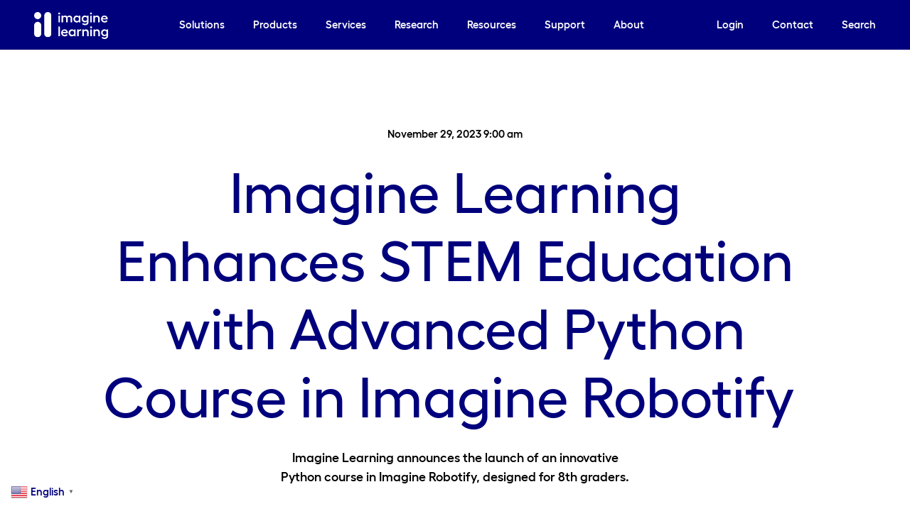

--- FILE ---
content_type: text/html; charset=UTF-8
request_url: https://www.imaginelearning.com/press/imagine-learning-enhances-stem-advanced-python-course-robotify/
body_size: 23897
content:

<!doctype html>
<html lang="en-US">
<head>
	<!-- OneTrust Cookies Consent Notice start for imaginelearning.com -->
	<!-- <script type="text/javascript" src="https://cdn.cookielaw.org/consent/cd5d3b68-0f55-4d80-867c-4d44f329f39c/OtAutoBlock.js" ></script>
	<script src="https://cdn.cookielaw.org/scripttemplates/otSDKStub.js"  type="text/javascript" charset="UTF-8" data-domain-script="cd5d3b68-0f55-4d80-867c-4d44f329f39c" ></script>
	<script type="text/javascript">
	function OptanonWrapper() { }
	</script> -->
	<!-- OneTrust Cookies Consent Notice end for imaginelearning.com -->

	<script src="https://code.jquery.com/jquery-3.6.0.min.js" integrity="sha256-/xUj+3OJU5yExlq6GSYGSHk7tPXikynS7ogEvDej/m4=" crossorigin="anonymous"  data-ot-ignore class="optanon-category-C0001"></script>
	<script src="https://code.jquery.com/ui/1.13.2/jquery-ui.min.js" integrity="sha256-lSjKY0/srUM9BE3dPm+c4fBo1dky2v27Gdjm2uoZaL0=" crossorigin="anonymous" data-ot-ignore class="optanon-category-C0001"></script>
	<meta charset="UTF-8">
	<meta name="viewport" content="width=device-width, initial-scale=1">
	<link rel="profile" href="https://gmpg.org/xfn/11">
	<link rel="preload" href="/wp-content/themes/imagine-learning/fonts/Hellix-Thin.ttf" as="font" crossorigin="anonymous">
	<link rel="preload" href="/wp-content/themes/imagine-learning/fonts/Hellix-ThinItalic.ttf" as="font" crossorigin="anonymous">
	<link rel="preload" href="/wp-content/themes/imagine-learning/fonts/Hellix-Light.ttf" as="font" crossorigin="anonymous">
	<link rel="preload" href="/wp-content/themes/imagine-learning/fonts/Hellix-LightItalic.ttf" as="font" crossorigin="anonymous">
	<link rel="preload" href="/wp-content/themes/imagine-learning/fonts/Hellix-Regular.ttf" as="font" crossorigin="anonymous">
	<link rel="preload" href="/wp-content/themes/imagine-learning/fonts/Hellix-RegularItalic.ttf" as="font" crossorigin="anonymous">
	<link rel="preload" href="/wp-content/themes/imagine-learning/fonts/Hellix-Medium.ttf" as="font" crossorigin="anonymous">
	<link rel="preload" href="/wp-content/themes/imagine-learning/fonts/Hellix-MediumItalic.ttf" as="font" crossorigin="anonymous">
	<link rel="preload" href="/wp-content/themes/imagine-learning/fonts/Hellix-SemiBold.ttf" as="font" crossorigin="anonymous">
	<link rel="preload" href="/wp-content/themes/imagine-learning/fonts/Hellix-SemiBoldItalic.ttf" as="font" crossorigin="anonymous">
	<link rel="preload" href="/wp-content/themes/imagine-learning/fonts/Hellix-Bold.ttf" as="font" crossorigin="anonymous">
	<link rel="preload" href="/wp-content/themes/imagine-learning/fonts/Hellix-BoldItalic.ttf" as="font" crossorigin="anonymous">
	<link rel="preload" href="/wp-content/themes/imagine-learning/fonts/Hellix-ExtraBold.ttf" as="font" crossorigin="anonymous">
	<link rel="preload" href="/wp-content/themes/imagine-learning/fonts/Hellix-ExtraBoldItalic.ttf" as="font" crossorigin="anonymous">
	<link rel="preload" href="/wp-content/themes/imagine-learning/fonts/Hellix-Black.ttf" as="font" crossorigin="anonymous">
	<link rel="preload" href="/wp-content/themes/imagine-learning/fonts/Hellix-BlackItalic.ttf" as="font" crossorigin="anonymous">
	<link rel="preload" href="//portal.imaginelearning.com/fonts/IvarHeadline-Regular.otf" as="font" crossorigin="anonymous">
	<link rel="preload" href="//portal.imaginelearning.com/fonts/IvarHeadline-Bold.otf" as="font" crossorigin="anonymous">
	<link rel="stylesheet" href="https://use.typekit.net/jjv7uke.css">
	<link rel="icon" href="//portal.imaginelearning.com/favicon.svg?v=2" type="image/svg+xml">
	<link rel="icon" href="//portal.imaginelearning.com/favicon.png?v=2" type="image/png">
	<link rel="apple-touch-icon" href="//portal.imaginelearning.com/apple-touch-icon.png">
	<link href="/wp-content/themes/imagine-learning/bootstrap/bootstrap.min.css?v=09.15.25" rel="stylesheet">
	<link rel="stylesheet" href="https://cdn.jsdelivr.net/npm/bootstrap-icons@1.11.3/font/bootstrap-icons.min.css">

	<script src="/wp-content/themes/imagine-learning/bootstrap/bootstrap.bundle.min.js"  data-ot-ignore></script>
	<script src="https://cdn.jsdelivr.net/npm/bootstrap@3.3.7/dist/js/bootstrap.min.js" integrity="sha384-Tc5IQib027qvyjSMfHjOMaLkfuWVxZxUPnCJA7l2mCWNIpG9mGCD8wGNIcPD7Txa" crossorigin="anonymous"  data-ot-ignore></script>
	<script src="/wp-content/themes/imagine-learning/js/functions.min.js?v=10.02.25" data-ot-ignore></script>
	
<!-- Google Tag Manager -->
<script>
    (function(w, d, s, l, i) {
        w[l] = w[l] || [];
        w[l].push({
            'gtm.start': new Date().getTime(),
            event: 'gtm.js'
        });
        var f = d.getElementsByTagName(s)[0],
            j = d.createElement(s),
            dl = l != 'dataLayer' ? '&l=' + l : '';
        j.async = true;
        j.src =
            'https://www.googletagmanager.com/gtm.js?id=' + i + dl;
        f.parentNode.insertBefore(j, f);
    })(window, document, 'script', 'dataLayer', 'GTM-MM7P5GZ');
</script>
<!-- End Google Tag Manager -->

<!-- Facebook -->
<script>
    ! function(f, b, e, v, n, t, s) {
        if (f.fbq) return;
        n = f.fbq = function() {
            n.callMethod ?
                n.callMethod.apply(n, arguments) : n.queue.push(arguments)
        };
        if (!f._fbq) f._fbq = n;
        n.push = n;
        n.loaded = !0;
        n.version = '2.0';
        n.queue = [];
        t = b.createElement(e);
        t.async = !0;
        t.src = v;
        s = b.getElementsByTagName(e)[0];
        s.parentNode.insertBefore(t, s)
    }(window, document, 'script',
        'https://connect.facebook.net/en_US/fbevents.js');
    fbq('init', '691242288698723');
    fbq('track', 'PageView');
</script>

<!-- GA4 -->
<script async src="https://www.googletagmanager.com/gtag/js?id=G-M2PPQMGSZC"></script>
<script>
    window.dataLayer = window.dataLayer || [];

    function gtag() {
        dataLayer.push(arguments);
    }
    gtag('js', new Date());

    gtag('config', 'G-M2PPQMGSZC');
</script>

<!-- LinkedIn -->
<script type="text/javascript">
_linkedin_partner_id = "3724420";
window._linkedin_data_partner_ids = window._linkedin_data_partner_ids || [];
window._linkedin_data_partner_ids.push(_linkedin_partner_id);
</script><script type="text/javascript">
(function(l) {
if (!l){window.lintrk = function(a,b){window.lintrk.q.push([a,b])};
window.lintrk.q=[]}
var s = document.getElementsByTagName("script")[0];
var b = document.createElement("script");
b.type = "text/javascript";b.async = true;
b.src = "https://snap.licdn.com/li.lms-analytics/insight.min.js";
s.parentNode.insertBefore(b, s);})(window.lintrk);
</script>
<noscript>
<img height="1" width="1" style="display:none;" alt="" src="https://px.ads.linkedin.com/collect/?pid=3724420&fmt=gif" />
</noscript>


<!-- Marketo Tracking -->
<script
type="text/javascript">
(function() {
  var didInit = false;
  function initMunchkin() {
    if(didInit ===
false) {
      didInit
= true;
      Munchkin.init('034-GTL-862',
{"wsInfo":"j1RQ"});
    }
  }
  var s =
document.createElement('script');
  s.type = 'text/javascript';
  s.async = true;
s.src = '//munchkin.marketo.net/munchkin.js';
  s.onreadystatechange =
function() {
    if
(this.readyState == 'complete' || this.readyState == 'loaded') {
      initMunchkin();
    }
  };
  s.onload = initMunchkin;
  document.getElementsByTagName('head')[0].appendChild(s);
})();
</script>
		<script src="/wp-content/themes/imagine-learning/js/marketo-utm-tracker.js" type="text/javascript"  data-ot-ignore></script>
	<script async src="https://www.googletagmanager.com/gtag/js?id=UA-3257405-1"></script>
	<script async src="https://www.googletagmanager.com/gtag/js?id=G-M2PPQMGSZC"></script>
	<meta name='robots' content='index, follow, max-image-preview:large, max-snippet:-1, max-video-preview:-1' />

	<!-- This site is optimized with the Yoast SEO Premium plugin v23.5 (Yoast SEO v23.5) - https://yoast.com/wordpress/plugins/seo/ -->
	<title>Imagine Learning</title>
	<meta name="description" content="Online Curricula and Solutions | Imagine Learning" />
	<link rel="canonical" href="https://www.imaginelearning.com/press/imagine-learning-enhances-stem-advanced-python-course-robotify/" />
	<meta property="og:locale" content="en_US" />
	<meta property="og:type" content="article" />
	<meta property="og:title" content="Imagine Learning" />
	<meta property="og:description" content="Online Curricula and Solutions | Imagine Learning" />
	<meta property="og:url" content="https://www.imaginelearning.com/press/imagine-learning-enhances-stem-advanced-python-course-robotify/" />
	<meta property="og:site_name" content="Imagine Learning" />
	<meta property="article:publisher" content="https://www.facebook.com/imaginelearning/" />
	<meta property="article:published_time" content="2023-11-29T14:00:00+00:00" />
	<meta property="article:modified_time" content="2023-11-29T14:13:07+00:00" />
	<meta name="author" content="Imagine Learning Corporate" />
	<meta name="twitter:card" content="summary_large_image" />
	<meta name="twitter:creator" content="@ImagineLearning" />
	<meta name="twitter:site" content="@ImagineLearning" />
	<meta name="twitter:label1" content="Written by" />
	<meta name="twitter:data1" content="Imagine Learning Corporate" />
	<meta name="twitter:label2" content="Est. reading time" />
	<meta name="twitter:data2" content="3 minutes" />
	<script type="application/ld+json" class="yoast-schema-graph">{"@context":"https://schema.org","@graph":[{"@type":"Article","@id":"https://www.imaginelearning.com/press/imagine-learning-enhances-stem-advanced-python-course-robotify/#article","isPartOf":{"@id":"https://www.imaginelearning.com/press/imagine-learning-enhances-stem-advanced-python-course-robotify/"},"author":{"name":"Imagine Learning Corporate","@id":"https://www.imaginelearning.com/#/schema/person/94c9285a939c19993663fd4614258e99"},"headline":"Imagine Learning Enhances STEM Education with Advanced Python Course in Imagine Robotify ","datePublished":"2023-11-29T14:00:00+00:00","dateModified":"2023-11-29T14:13:07+00:00","mainEntityOfPage":{"@id":"https://www.imaginelearning.com/press/imagine-learning-enhances-stem-advanced-python-course-robotify/"},"wordCount":603,"publisher":{"@id":"https://www.imaginelearning.com/#organization"},"articleSection":["Press"],"inLanguage":"en-US"},{"@type":"WebPage","@id":"https://www.imaginelearning.com/press/imagine-learning-enhances-stem-advanced-python-course-robotify/","url":"https://www.imaginelearning.com/press/imagine-learning-enhances-stem-advanced-python-course-robotify/","name":"Imagine Learning","isPartOf":{"@id":"https://www.imaginelearning.com/#website"},"datePublished":"2023-11-29T14:00:00+00:00","dateModified":"2023-11-29T14:13:07+00:00","description":"Online Curricula and Solutions | Imagine Learning","breadcrumb":{"@id":"https://www.imaginelearning.com/press/imagine-learning-enhances-stem-advanced-python-course-robotify/#breadcrumb"},"inLanguage":"en-US","potentialAction":[{"@type":"ReadAction","target":["https://www.imaginelearning.com/press/imagine-learning-enhances-stem-advanced-python-course-robotify/"]}]},{"@type":"BreadcrumbList","@id":"https://www.imaginelearning.com/press/imagine-learning-enhances-stem-advanced-python-course-robotify/#breadcrumb","itemListElement":[{"@type":"ListItem","position":1,"name":"Home","item":"https://www.imaginelearning.com/"},{"@type":"ListItem","position":2,"name":"Imagine Learning Enhances STEM Education with Advanced Python Course in Imagine Robotify "}]},{"@type":"WebSite","@id":"https://www.imaginelearning.com/#website","url":"https://www.imaginelearning.com/","name":"Imagine Learning","description":"Online Curricula and Solutions | Imagine Learning","publisher":{"@id":"https://www.imaginelearning.com/#organization"},"potentialAction":[{"@type":"SearchAction","target":{"@type":"EntryPoint","urlTemplate":"https://www.imaginelearning.com/?s={search_term_string}"},"query-input":{"@type":"PropertyValueSpecification","valueRequired":true,"valueName":"search_term_string"}}],"inLanguage":"en-US"},{"@type":"Organization","@id":"https://www.imaginelearning.com/#organization","name":"Imagine Learning LLC","url":"https://www.imaginelearning.com/","logo":{"@type":"ImageObject","inLanguage":"en-US","@id":"https://www.imaginelearning.com/#/schema/logo/image/","url":"https://www.imaginelearning.com/wp-content/uploads/2022/08/il-logo.png","contentUrl":"https://www.imaginelearning.com/wp-content/uploads/2022/08/il-logo.png","width":633,"height":136,"caption":"Imagine Learning LLC"},"image":{"@id":"https://www.imaginelearning.com/#/schema/logo/image/"},"sameAs":["https://www.facebook.com/imaginelearning/","https://x.com/ImagineLearning","https://www.instagram.com/imaginelearning/","https://www.linkedin.com/company/imagine-learning"]},{"@type":"Person","@id":"https://www.imaginelearning.com/#/schema/person/94c9285a939c19993663fd4614258e99","name":"Imagine Learning Corporate","image":{"@type":"ImageObject","inLanguage":"en-US","@id":"https://www.imaginelearning.com/#/schema/person/image/","url":"https://secure.gravatar.com/avatar/9b65ba460719c8022fe304df3b59a63a?s=96&d=mm&r=g","contentUrl":"https://secure.gravatar.com/avatar/9b65ba460719c8022fe304df3b59a63a?s=96&d=mm&r=g","caption":"Imagine Learning Corporate"}}]}</script>
	<!-- / Yoast SEO Premium plugin. -->


<link rel="alternate" type="application/rss+xml" title="Imagine Learning &raquo; Feed" href="https://www.imaginelearning.com/feed/" />
<link rel="alternate" type="application/rss+xml" title="Imagine Learning &raquo; Comments Feed" href="https://www.imaginelearning.com/comments/feed/" />
<script>
window._wpemojiSettings = {"baseUrl":"https:\/\/s.w.org\/images\/core\/emoji\/14.0.0\/72x72\/","ext":".png","svgUrl":"https:\/\/s.w.org\/images\/core\/emoji\/14.0.0\/svg\/","svgExt":".svg","source":{"concatemoji":"https:\/\/www.imaginelearning.com\/wp-includes\/js\/wp-emoji-release.min.js?ver=6.4.7"}};
/*! This file is auto-generated */
!function(i,n){var o,s,e;function c(e){try{var t={supportTests:e,timestamp:(new Date).valueOf()};sessionStorage.setItem(o,JSON.stringify(t))}catch(e){}}function p(e,t,n){e.clearRect(0,0,e.canvas.width,e.canvas.height),e.fillText(t,0,0);var t=new Uint32Array(e.getImageData(0,0,e.canvas.width,e.canvas.height).data),r=(e.clearRect(0,0,e.canvas.width,e.canvas.height),e.fillText(n,0,0),new Uint32Array(e.getImageData(0,0,e.canvas.width,e.canvas.height).data));return t.every(function(e,t){return e===r[t]})}function u(e,t,n){switch(t){case"flag":return n(e,"\ud83c\udff3\ufe0f\u200d\u26a7\ufe0f","\ud83c\udff3\ufe0f\u200b\u26a7\ufe0f")?!1:!n(e,"\ud83c\uddfa\ud83c\uddf3","\ud83c\uddfa\u200b\ud83c\uddf3")&&!n(e,"\ud83c\udff4\udb40\udc67\udb40\udc62\udb40\udc65\udb40\udc6e\udb40\udc67\udb40\udc7f","\ud83c\udff4\u200b\udb40\udc67\u200b\udb40\udc62\u200b\udb40\udc65\u200b\udb40\udc6e\u200b\udb40\udc67\u200b\udb40\udc7f");case"emoji":return!n(e,"\ud83e\udef1\ud83c\udffb\u200d\ud83e\udef2\ud83c\udfff","\ud83e\udef1\ud83c\udffb\u200b\ud83e\udef2\ud83c\udfff")}return!1}function f(e,t,n){var r="undefined"!=typeof WorkerGlobalScope&&self instanceof WorkerGlobalScope?new OffscreenCanvas(300,150):i.createElement("canvas"),a=r.getContext("2d",{willReadFrequently:!0}),o=(a.textBaseline="top",a.font="600 32px Arial",{});return e.forEach(function(e){o[e]=t(a,e,n)}),o}function t(e){var t=i.createElement("script");t.src=e,t.defer=!0,i.head.appendChild(t)}"undefined"!=typeof Promise&&(o="wpEmojiSettingsSupports",s=["flag","emoji"],n.supports={everything:!0,everythingExceptFlag:!0},e=new Promise(function(e){i.addEventListener("DOMContentLoaded",e,{once:!0})}),new Promise(function(t){var n=function(){try{var e=JSON.parse(sessionStorage.getItem(o));if("object"==typeof e&&"number"==typeof e.timestamp&&(new Date).valueOf()<e.timestamp+604800&&"object"==typeof e.supportTests)return e.supportTests}catch(e){}return null}();if(!n){if("undefined"!=typeof Worker&&"undefined"!=typeof OffscreenCanvas&&"undefined"!=typeof URL&&URL.createObjectURL&&"undefined"!=typeof Blob)try{var e="postMessage("+f.toString()+"("+[JSON.stringify(s),u.toString(),p.toString()].join(",")+"));",r=new Blob([e],{type:"text/javascript"}),a=new Worker(URL.createObjectURL(r),{name:"wpTestEmojiSupports"});return void(a.onmessage=function(e){c(n=e.data),a.terminate(),t(n)})}catch(e){}c(n=f(s,u,p))}t(n)}).then(function(e){for(var t in e)n.supports[t]=e[t],n.supports.everything=n.supports.everything&&n.supports[t],"flag"!==t&&(n.supports.everythingExceptFlag=n.supports.everythingExceptFlag&&n.supports[t]);n.supports.everythingExceptFlag=n.supports.everythingExceptFlag&&!n.supports.flag,n.DOMReady=!1,n.readyCallback=function(){n.DOMReady=!0}}).then(function(){return e}).then(function(){var e;n.supports.everything||(n.readyCallback(),(e=n.source||{}).concatemoji?t(e.concatemoji):e.wpemoji&&e.twemoji&&(t(e.twemoji),t(e.wpemoji)))}))}((window,document),window._wpemojiSettings);
</script>
<link rel='stylesheet' id='ugb-style-css-css' href='https://www.imaginelearning.com/wp-content/plugins/stackable-ultimate-gutenberg-blocks-premium/dist/frontend_blocks.css?ver=3.12.11' media='all' />
<style id='ugb-style-css-inline-css'>
:root {--stk-block-width-default-detected: 640px;}
#start-resizable-editor-section{display:none}@media only screen and (min-width:1024px){:where(.has-text-align-left) .stk-block-divider{--stk-dots-margin-left:0;--stk-dots-margin-right:auto}:where(.has-text-align-right) .stk-block-divider{--stk-dots-margin-right:0;--stk-dots-margin-left:auto}:where(.has-text-align-center) .stk-block-divider{--stk-dots-margin-right:auto;--stk-dots-margin-left:auto}.stk-block.stk-block-divider.has-text-align-center{--stk-dots-margin-right:auto;--stk-dots-margin-left:auto}.stk-block.stk-block-divider.has-text-align-right{--stk-dots-margin-right:0;--stk-dots-margin-left:auto}.stk-block.stk-block-divider.has-text-align-left{--stk-dots-margin-left:0;--stk-dots-margin-right:auto}.stk-row{flex-wrap:nowrap}.stk--hide-desktop,.stk--hide-desktop.stk-block{display:none!important}}@media only screen and (min-width:992px){:where(body:not(.wp-admin) .stk-block-column:first-child:nth-last-child(2)){flex:1 1 calc(50% - var(--stk-column-gap, 0px)*1/2)!important}:where(body:not(.wp-admin) .stk-block-column:nth-child(2):last-child){flex:1 1 calc(50% - var(--stk-column-gap, 0px)*1/2)!important}:where(body:not(.wp-admin) .stk-block-column:first-child:nth-last-child(3)){flex:1 1 calc(33.33333% - var(--stk-column-gap, 0px)*2/3)!important}:where(body:not(.wp-admin) .stk-block-column:nth-child(2):nth-last-child(2)){flex:1 1 calc(33.33333% - var(--stk-column-gap, 0px)*2/3)!important}:where(body:not(.wp-admin) .stk-block-column:nth-child(3):last-child){flex:1 1 calc(33.33333% - var(--stk-column-gap, 0px)*2/3)!important}:where(body:not(.wp-admin) .stk-block-column:first-child:nth-last-child(4)){flex:1 1 calc(25% - var(--stk-column-gap, 0px)*3/4)!important}:where(body:not(.wp-admin) .stk-block-column:nth-child(2):nth-last-child(3)){flex:1 1 calc(25% - var(--stk-column-gap, 0px)*3/4)!important}:where(body:not(.wp-admin) .stk-block-column:nth-child(3):nth-last-child(2)){flex:1 1 calc(25% - var(--stk-column-gap, 0px)*3/4)!important}:where(body:not(.wp-admin) .stk-block-column:nth-child(4):last-child){flex:1 1 calc(25% - var(--stk-column-gap, 0px)*3/4)!important}:where(body:not(.wp-admin) .stk-block-column:first-child:nth-last-child(5)){flex:1 1 calc(20% - var(--stk-column-gap, 0px)*4/5)!important}:where(body:not(.wp-admin) .stk-block-column:nth-child(2):nth-last-child(4)){flex:1 1 calc(20% - var(--stk-column-gap, 0px)*4/5)!important}:where(body:not(.wp-admin) .stk-block-column:nth-child(3):nth-last-child(3)){flex:1 1 calc(20% - var(--stk-column-gap, 0px)*4/5)!important}:where(body:not(.wp-admin) .stk-block-column:nth-child(4):nth-last-child(2)){flex:1 1 calc(20% - var(--stk-column-gap, 0px)*4/5)!important}:where(body:not(.wp-admin) .stk-block-column:nth-child(5):last-child){flex:1 1 calc(20% - var(--stk-column-gap, 0px)*4/5)!important}:where(body:not(.wp-admin) .stk-block-column:first-child:nth-last-child(6)){flex:1 1 calc(16.66667% - var(--stk-column-gap, 0px)*5/6)!important}:where(body:not(.wp-admin) .stk-block-column:nth-child(2):nth-last-child(5)){flex:1 1 calc(16.66667% - var(--stk-column-gap, 0px)*5/6)!important}:where(body:not(.wp-admin) .stk-block-column:nth-child(3):nth-last-child(4)){flex:1 1 calc(16.66667% - var(--stk-column-gap, 0px)*5/6)!important}:where(body:not(.wp-admin) .stk-block-column:nth-child(4):nth-last-child(3)){flex:1 1 calc(16.66667% - var(--stk-column-gap, 0px)*5/6)!important}:where(body:not(.wp-admin) .stk-block-column:nth-child(5):nth-last-child(2)){flex:1 1 calc(16.66667% - var(--stk-column-gap, 0px)*5/6)!important}:where(body:not(.wp-admin) .stk-block-column:nth-child(6):last-child){flex:1 1 calc(16.66667% - var(--stk-column-gap, 0px)*5/6)!important}.stk-block-tabs>.stk-inner-blocks.stk-block-tabs--vertical{grid-template-columns:auto 1fr auto}.stk-block-tabs>.stk-inner-blocks.stk-block-tabs--vertical>.stk-block-tab-labels:first-child{grid-column:1/2}.stk-block-tabs>.stk-inner-blocks.stk-block-tabs--vertical>.stk-block-tab-content:last-child{grid-column:2/4}.stk-block-tabs>.stk-inner-blocks.stk-block-tabs--vertical>.stk-block-tab-content:first-child{grid-column:1/3}.stk-block-tabs>.stk-inner-blocks.stk-block-tabs--vertical>.stk-block-tab-labels:last-child{grid-column:3/4}.stk-block .stk-block.aligncenter,.stk-block:is(.aligncenter,.alignwide,.alignfull)>.stk-content-align:not(.alignwide):not(.alignfull){margin-left:auto;margin-right:auto;max-width:var(--stk-block-default-width,var(--stk-block-width-default-detected,900px));width:100%}.stk-block .stk-block.alignwide,.stk-block:is(.aligncenter,.alignwide,.alignfull)>.stk-content-align.alignwide{margin-left:auto;margin-right:auto;max-width:var(--stk-block-wide-width,var(--stk-block-width-wide-detected,80vw));width:100%}.stk-row.stk-columns-2>.stk-column{flex:1 1 50%;max-width:50%}.stk-row.stk-columns-3>.stk-column{flex:1 1 33.3333333333%;max-width:33.3333333333%}.stk-row.stk-columns-4>.stk-column{flex:1 1 25%;max-width:25%}.stk-row.stk-columns-5>.stk-column{flex:1 1 20%;max-width:20%}.stk-row.stk-columns-6>.stk-column{flex:1 1 16.6666666667%;max-width:16.6666666667%}.stk-row.stk-columns-7>.stk-column{flex:1 1 14.2857142857%;max-width:14.2857142857%}.stk-row.stk-columns-8>.stk-column{flex:1 1 12.5%;max-width:12.5%}.stk-row.stk-columns-9>.stk-column{flex:1 1 11.1111111111%;max-width:11.1111111111%}.stk-row.stk-columns-10>.stk-column{flex:1 1 10%;max-width:10%}}@media only screen and (min-width:992px) and (max-width:1023px){:where(.has-text-align-left-tablet) .stk-block-divider{--stk-dots-margin-left:0;--stk-dots-margin-right:auto}:where(.has-text-align-right-tablet) .stk-block-divider{--stk-dots-margin-right:0;--stk-dots-margin-left:auto}:where(.has-text-align-center-tablet) .stk-block-divider{--stk-dots-margin-right:auto;--stk-dots-margin-left:auto}.stk--hide-tablet,.stk--hide-tablet.stk-block{display:none!important}.stk-button-group:is(.stk--collapse-on-tablet) .stk-block:is(.stk-block-button,.stk-block-icon-button){margin-inline-end:var(--stk-alignment-margin-right);margin-inline-start:var(--stk-alignment-margin-left)}}@media only screen and (max-width:1023px){.stk-block-button{min-width:-moz-fit-content;min-width:fit-content}.stk-block.stk-block-divider.has-text-align-center-tablet{--stk-dots-margin-right:auto;--stk-dots-margin-left:auto}.stk-block.stk-block-divider.has-text-align-right-tablet{--stk-dots-margin-right:0;--stk-dots-margin-left:auto}.stk-block.stk-block-divider.has-text-align-left-tablet{--stk-dots-margin-left:0;--stk-dots-margin-right:auto}.has-text-align-center-tablet{--stk-alignment-padding-left:0;--stk-alignment-justify-content:center;--stk-alignment-text-align:center;--stk-alignment-margin-left:auto;--stk-alignment-margin-right:auto;text-align:var(--stk-alignment-text-align,start)}.has-text-align-left-tablet{--stk-alignment-justify-content:flex-start;--stk-alignment-text-align:start;--stk-alignment-margin-left:0;--stk-alignment-margin-right:auto;text-align:var(--stk-alignment-text-align,start)}.has-text-align-right-tablet{--stk-alignment-justify-content:flex-end;--stk-alignment-text-align:end;--stk-alignment-margin-left:auto;--stk-alignment-margin-right:0;text-align:var(--stk-alignment-text-align,start)}.has-text-align-justify-tablet{--stk-alignment-text-align:justify}.has-text-align-space-between-tablet{--stk-alignment-justify-content:space-between}.has-text-align-space-around-tablet{--stk-alignment-justify-content:space-around}.has-text-align-space-evenly-tablet{--stk-alignment-justify-content:space-evenly}.stk-block-timeline.stk-block-timeline__ios-polyfill{--fixed-bg:linear-gradient(to bottom,var(--line-accent-bg-color,#000) 0,var(--line-accent-bg-color-2,#000) var(--line-accent-bg-location,50%))}}@media only screen and (max-width:991px){.entry-content .stk-block.stk-has-top-separator{padding-top:23vw}.entry-content .stk-block.stk-has-bottom-separator{padding-bottom:23vw}.entry-content .stk-block .stk-separator__wrapper{height:23vw}.stk-block-carousel.stk--hide-mobile-arrows>.stk-block-carousel__content-wrapper>*>.stk-block-carousel__buttons,.stk-block-carousel.stk--hide-mobile-dots>.stk-block-carousel__content-wrapper>.stk-block-carousel__dots{display:none}:where(.has-text-align-left-mobile) .stk-block-divider{--stk-dots-margin-left:0;--stk-dots-margin-right:auto}:where(.has-text-align-right-mobile) .stk-block-divider{--stk-dots-margin-right:0;--stk-dots-margin-left:auto}:where(.has-text-align-center-mobile) .stk-block-divider{--stk-dots-margin-right:auto;--stk-dots-margin-left:auto}.stk-block.stk-block-divider.has-text-align-center-mobile{--stk-dots-margin-right:auto;--stk-dots-margin-left:auto}.stk-block.stk-block-divider.has-text-align-right-mobile{--stk-dots-margin-right:0;--stk-dots-margin-left:auto}.stk-block.stk-block-divider.has-text-align-left-mobile{--stk-dots-margin-left:0;--stk-dots-margin-right:auto}.stk-block.stk-block-feature:is(.is-style-default,.is-style-horizontal)>.stk-container>.stk-inner-blocks.stk-block-content{flex-direction:column-reverse}.stk-block-posts{--stk-columns:1}.stk-block-tab-labels:not(.stk-block-tab-labels--wrap-mobile){overflow-x:auto!important;width:100%}.stk-block-tab-labels:not(.stk-block-tab-labels--wrap-mobile)::-webkit-scrollbar{height:0!important}.stk-block-tab-labels:not(.stk-block-tab-labels--wrap-mobile) .stk-block-tab-labels__wrapper{flex-wrap:nowrap;min-width:-webkit-fill-available;min-width:fill-available;width:max-content}.stk-block-tabs>.stk-inner-blocks{grid-template-columns:1fr}.stk-block-tabs>.stk-inner-blocks>.stk-block-tab-labels:last-child{grid-row:1/2}:root{--stk-block-margin-bottom:16px;--stk-container-padding:24px 24px;--stk-container-padding-large:32px 24px;--stk-container-padding-small:8px 24px;--stk-column-margin:8px;--stk-block-background-padding:16px 16px}.stk-block .stk-block:is(.aligncenter,.alignwide),.stk-block:is(.aligncenter,.alignwide,.alignfull)>.stk-content-align.alignwide,.stk-block:is(.aligncenter,.alignwide,.alignfull)>.stk-content-align:not(.alignwide):not(.alignfull){width:100%}.stk-column{flex:1 1 100%;max-width:100%}.stk--hide-mobile,.stk--hide-mobile.stk-block{display:none!important}.stk-button-group:is(.stk--collapse-on-mobile) .stk-block:is(.stk-block-button,.stk-block-icon-button),.stk-button-group:is(.stk--collapse-on-tablet) .stk-block:is(.stk-block-button,.stk-block-icon-button){margin-inline-end:var(--stk-alignment-margin-right);margin-inline-start:var(--stk-alignment-margin-left)}.has-text-align-center-mobile{--stk-alignment-padding-left:0;--stk-alignment-justify-content:center;--stk-alignment-text-align:center;--stk-alignment-margin-left:auto;--stk-alignment-margin-right:auto;text-align:var(--stk-alignment-text-align,start)}.has-text-align-left-mobile{--stk-alignment-justify-content:flex-start;--stk-alignment-text-align:start;--stk-alignment-margin-left:0;--stk-alignment-margin-right:auto;text-align:var(--stk-alignment-text-align,start)}.has-text-align-right-mobile{--stk-alignment-justify-content:flex-end;--stk-alignment-text-align:end;--stk-alignment-margin-left:auto;--stk-alignment-margin-right:0;text-align:var(--stk-alignment-text-align,start)}.has-text-align-justify-mobile{--stk-alignment-text-align:justify}.has-text-align-space-between-mobile{--stk-alignment-justify-content:space-between}.has-text-align-space-around-mobile{--stk-alignment-justify-content:space-around}.has-text-align-space-evenly-mobile{--stk-alignment-justify-content:space-evenly}.stk-block.stk-block-timeline{--content-line:0!important;padding-top:0}.stk-block-timeline>.stk-inner-blocks{align-items:flex-start;grid-template-columns:var(--line-dot-size,16px) 1fr;grid-template-rows:auto 1fr;padding-left:16px}.stk-block-timeline>.stk-inner-blocks:after{inset-inline-start:calc(var(--line-dot-size, 16px)/2 - var(--line-bg-width, 3px)/2 + 16px)}.stk-block-timeline .stk-block-timeline__middle{inset-block-start:8px;inset-inline-start:16px;position:absolute}.stk-block-timeline .stk-block-timeline__content{grid-column:2/3;grid-row:2/3;text-align:start}.stk-block-timeline .stk-block-timeline__date{grid-column:2/3;grid-row:1/2;text-align:start}.stk-block-timeline>.stk-inner-blocks:after{bottom:calc(100% - var(--line-dot-size, 16px)/2 - .5em);top:calc(var(--line-dot-size, 16px)/2 + .5em)}.stk-block-timeline+.stk-block-timeline>.stk-inner-blocks:after{top:-16px}}#end-resizable-editor-section{display:none}
</style>
<style id='ugb-style-css-nodep-inline-css'>
/* Global typography */
.stk-subtitle, .stk-block .stk-subtitle, .stk-block.stk-subtitle, [data-block-type="core"] .stk-subtitle, [data-block-type="core"].stk-subtitle, .stk-subtitle[data-block-type="core"], .stk-subtitle[data-block-type="core"] , [class*="wp-block-"] .stk-subtitle, [class*="wp-block-"].stk-subtitle, .stk-subtitle[class*="wp-block-"], .stk-subtitle[class*="wp-block-"] , .ugb-main-block.stk-subtitle, .ugb-main-block.stk-subtitle p { font-family: "Hellix SemiBold", sans-serif; }
</style>
<style id='wp-emoji-styles-inline-css'>

	img.wp-smiley, img.emoji {
		display: inline !important;
		border: none !important;
		box-shadow: none !important;
		height: 1em !important;
		width: 1em !important;
		margin: 0 0.07em !important;
		vertical-align: -0.1em !important;
		background: none !important;
		padding: 0 !important;
	}
</style>
<link rel='stylesheet' id='wp-block-library-css' href='https://www.imaginelearning.com/wp-includes/css/dist/block-library/style.min.css?ver=6.4.7' media='all' />
<link rel='stylesheet' id='cb-carousel-style-css' href='https://www.imaginelearning.com/wp-content/plugins/carousel-block/blocks/../build/carousel-legacy/style-index.css?ver=2.0.6' media='all' />
<style id='cb-carousel-v2-style-inline-css'>
.wp-block-cb-carousel-v2{position:relative}.wp-block-cb-carousel-v2[data-cb-pagination=true] .swiper-horizontal{margin-bottom:calc(var(--wp--custom--carousel-block--pagination-bullet-size, 8px)*4)}.wp-block-cb-carousel-v2 .cb-button-next,.wp-block-cb-carousel-v2 .cb-button-prev{color:var(--wp--custom--carousel-block--navigation-color,#000);height:var(--wp--custom--carousel-block--navigation-size,22px);margin-top:calc(0px - var(--wp--custom--carousel-block--navigation-size, 22px)/2);width:calc(var(--wp--custom--carousel-block--navigation-size, 22px)/44*27)}.wp-block-cb-carousel-v2 .cb-button-next:after,.wp-block-cb-carousel-v2 .cb-button-prev:after{font-size:var(--wp--custom--carousel-block--navigation-size,22px)}.wp-block-cb-carousel-v2 .cb-button-next:hover,.wp-block-cb-carousel-v2 .cb-button-prev:hover{color:var(--wp--custom--carousel-block--navigation-hover-color,var(--wp--custom--carousel-block--navigation-color,#000))}.wp-block-cb-carousel-v2 .cb-button-prev,.wp-block-cb-carousel-v2.cb-rtl .cb-button-next{left:calc(var(--wp--custom--carousel-block--navigation-size, 22px)*-1/44*27 - var(--wp--custom--carousel-block--navigation-sides-offset, 10px));right:auto}.wp-block-cb-carousel-v2 .cb-button-next,.wp-block-cb-carousel-v2.cb-rtl .cb-button-prev{left:auto;right:calc(var(--wp--custom--carousel-block--navigation-size, 22px)*-1/44*27 - var(--wp--custom--carousel-block--navigation-sides-offset, 10px))}.wp-block-cb-carousel-v2.cb-rtl .cb-button-next,.wp-block-cb-carousel-v2.cb-rtl .cb-button-prev{transform:scaleX(-1)}.wp-block-cb-carousel-v2 .cb-pagination.swiper-pagination-horizontal{bottom:var(--wp--custom--carousel-block--pagination-bottom,-20px);display:flex;justify-content:center;top:var(--wp--custom--carousel-block--pagination-top,auto)}.wp-block-cb-carousel-v2 .cb-pagination.swiper-pagination-horizontal.swiper-pagination-bullets .cb-pagination-bullet{margin:0 var(--wp--custom--carousel-block--pagination-bullet-horizontal-gap,4px)}.wp-block-cb-carousel-v2 .cb-pagination .cb-pagination-bullet{background:var(--wp--custom--carousel-block--pagination-bullet-color,var(--wp--custom--carousel-block--pagination-bullet-inactive-color,#000));height:var(--wp--custom--carousel-block--pagination-bullet-size,8px);opacity:var(--wp--custom--carousel-block--pagination-bullet-inactive-opacity,var(--wp--custom--carousel-block--pagination-bullet-opacity,.2));width:var(--wp--custom--carousel-block--pagination-bullet-size,8px)}.wp-block-cb-carousel-v2 .cb-pagination .cb-pagination-bullet.swiper-pagination-bullet-active{background:var(--wp--custom--carousel-block--pagination-bullet-active-color,#000);opacity:var(--wp--custom--carousel-block--pagination-bullet-active-opacity,1)}.wp-block-cb-carousel-v2 .cb-pagination .cb-pagination-bullet:not(.swiper-pagination-bullet-active):hover{background:var(--wp--custom--carousel-block--pagination-bullet-hover-color,var(--wp--custom--carousel-block--pagination-bullet-inactive-hover-color,var(--wp--custom--carousel-block--pagination-bullet-active-color,#000)));opacity:var(--wp--custom--carousel-block--pagination-bullet-inactive-hover-opacity,var(--wp--custom--carousel-block--pagination-bullet-inactive-opacity,.2))}.wp-block-cb-carousel-v2.alignfull .cb-button-next,.wp-block-cb-carousel-v2.alignfull .cb-button-prev{color:var(--wp--custom--carousel-block--navigation-alignfull-color,#000)}.wp-block-cb-carousel-v2.alignfull .cb-button-prev,.wp-block-cb-carousel-v2.alignfull.cb-rtl .cb-button-next{left:var(--wp--custom--carousel-block--navigation-sides-offset,10px);right:auto}.wp-block-cb-carousel-v2.alignfull .cb-button-next,.wp-block-cb-carousel-v2.alignfull.cb-rtl .cb-button-prev{left:auto;right:var(--wp--custom--carousel-block--navigation-sides-offset,10px)}.wp-block-cb-carousel-v2 .wp-block-image{margin-bottom:var(--wp--custom--carousel-block--image-margin-bottom,0);margin-top:var(--wp--custom--carousel-block--image-margin-top,0)}.wp-block-cb-carousel-v2 .wp-block-cover{margin-bottom:var(--wp--custom--carousel-block--cover-margin-bottom,0);margin-top:var(--wp--custom--carousel-block--cover-margin-top,0)}.wp-block-cb-carousel-v2 .wp-block-cover.aligncenter,.wp-block-cb-carousel-v2 .wp-block-image.aligncenter{margin-left:auto!important;margin-right:auto!important}

</style>
<link rel='stylesheet' id='bod-modal-block-style-css-css' href='https://www.imaginelearning.com/wp-content/plugins/modal-block/dist/blocks.style.build.css?ver=6.4.7' media='all' />
<link rel='stylesheet' id='plethoraplugins-tabs-style-css' href='https://www.imaginelearning.com/wp-content/plugins/plethora-tabs-accordions/build/style-index.css?ver=2.2' media='all' />
<link rel='stylesheet' id='ugb-style-css-premium-css' href='https://www.imaginelearning.com/wp-content/plugins/stackable-ultimate-gutenberg-blocks-premium/dist/frontend_blocks__premium_only.css?ver=3.12.11' media='all' />
<style id='classic-theme-styles-inline-css'>
/*! This file is auto-generated */
.wp-block-button__link{color:#fff;background-color:#32373c;border-radius:9999px;box-shadow:none;text-decoration:none;padding:calc(.667em + 2px) calc(1.333em + 2px);font-size:1.125em}.wp-block-file__button{background:#32373c;color:#fff;text-decoration:none}
</style>
<style id='global-styles-inline-css'>
body{--wp--preset--color--black: #000000;--wp--preset--color--cyan-bluish-gray: #abb8c3;--wp--preset--color--white: #FFFFFF;--wp--preset--color--pale-pink: #f78da7;--wp--preset--color--vivid-red: #cf2e2e;--wp--preset--color--luminous-vivid-orange: #ff6900;--wp--preset--color--luminous-vivid-amber: #fcb900;--wp--preset--color--light-green-cyan: #7bdcb5;--wp--preset--color--vivid-green-cyan: #00d084;--wp--preset--color--pale-cyan-blue: #8ed1fc;--wp--preset--color--vivid-cyan-blue: #0693e3;--wp--preset--color--vivid-purple: #9b51e0;--wp--preset--color--il-p-1: #e9eeff;--wp--preset--color--il-p-2: #bac9ff ;--wp--preset--color--il-p-3: #8384cc;--wp--preset--color--il-p-4: #472ec1;--wp--preset--color--il-p-5: #1d1d9c;--wp--preset--color--il-p-6: #00007C;--wp--preset--color--il-p-a: #5200ff;--wp--preset--color--il-b-1: #ccf3ff;--wp--preset--color--il-b-2: #72ccff;--wp--preset--color--il-b-3: #2a99ff;--wp--preset--color--il-b-4: #0674f5;--wp--preset--color--il-b-5: #0248d0;--wp--preset--color--il-b-6: #0133A4;--wp--preset--color--il-b-a: #00e0ff;--wp--preset--color--il-g-1: #d9ffe4;--wp--preset--color--il-g-2: #9eecb9;--wp--preset--color--il-g-3: #65d183;--wp--preset--color--il-g-4: #34b761;--wp--preset--color--il-g-5: #2b784a;--wp--preset--color--il-g-6: #005628;--wp--preset--color--il-g-a: #06ffac;--wp--preset--color--il-t-1: #d9fffc;--wp--preset--color--il-t-2: #8fece6;--wp--preset--color--il-t-3: #5fe4df;--wp--preset--color--il-t-4: #25d1cb;--wp--preset--color--il-t-5: #2c9c98;--wp--preset--color--il-t-6: #005653;--wp--preset--color--il-t-a: #00ffff;--wp--preset--color--il-r-1: #ffede1;--wp--preset--color--il-r-2: #ffc0b0;--wp--preset--color--il-r-3: #ff8366;--wp--preset--color--il-r-4: #e43b13;--wp--preset--color--il-r-5: #c82600;--wp--preset--color--il-r-6: #7c0000;--wp--preset--color--il-r-a: #ff3100;--wp--preset--color--il-y-1: #fffbd6;--wp--preset--color--il-y-2: #fff598;--wp--preset--color--il-y-3: #ffee4e;--wp--preset--color--il-y-4: #fdbf21;--wp--preset--color--il-y-5: #f25700;--wp--preset--color--il-y-6: #b83d00;--wp--preset--color--il-y-a: #fff500;--wp--preset--color--il-twig: #FF126D;--wp--preset--color--dgf-navy: #0c485f;--wp--preset--color--dgf-denim: #248eb3;--wp--preset--color--dgf-sky: #8dd9e8;--wp--preset--color--dgf-sunshine: #fdbf40;--wp--preset--color--dgf-red-orange: #ec4b23;--wp--preset--color--dgf-lime: #73c671;--wp--preset--color--dgf-lavender: #5f78af;--wp--preset--color--dgf-montreal: #036ca4;--wp--preset--color--dgf-baby: #4dc0d7;--wp--preset--color--dgf-forest: #07826b;--wp--preset--color--dgf-emerald: #00a381;--wp--preset--color--dgf-tangerine: #ff8f01;--wp--preset--color--dgf-raspberry: #c8445d;--wp--preset--gradient--vivid-cyan-blue-to-vivid-purple: linear-gradient(135deg,rgba(6,147,227,1) 0%,rgb(155,81,224) 100%);--wp--preset--gradient--light-green-cyan-to-vivid-green-cyan: linear-gradient(135deg,rgb(122,220,180) 0%,rgb(0,208,130) 100%);--wp--preset--gradient--luminous-vivid-amber-to-luminous-vivid-orange: linear-gradient(135deg,rgba(252,185,0,1) 0%,rgba(255,105,0,1) 100%);--wp--preset--gradient--luminous-vivid-orange-to-vivid-red: linear-gradient(135deg,rgba(255,105,0,1) 0%,rgb(207,46,46) 100%);--wp--preset--gradient--very-light-gray-to-cyan-bluish-gray: linear-gradient(135deg,rgb(238,238,238) 0%,rgb(169,184,195) 100%);--wp--preset--gradient--cool-to-warm-spectrum: linear-gradient(135deg,rgb(74,234,220) 0%,rgb(151,120,209) 20%,rgb(207,42,186) 40%,rgb(238,44,130) 60%,rgb(251,105,98) 80%,rgb(254,248,76) 100%);--wp--preset--gradient--blush-light-purple: linear-gradient(135deg,rgb(255,206,236) 0%,rgb(152,150,240) 100%);--wp--preset--gradient--blush-bordeaux: linear-gradient(135deg,rgb(254,205,165) 0%,rgb(254,45,45) 50%,rgb(107,0,62) 100%);--wp--preset--gradient--luminous-dusk: linear-gradient(135deg,rgb(255,203,112) 0%,rgb(199,81,192) 50%,rgb(65,88,208) 100%);--wp--preset--gradient--pale-ocean: linear-gradient(135deg,rgb(255,245,203) 0%,rgb(182,227,212) 50%,rgb(51,167,181) 100%);--wp--preset--gradient--electric-grass: linear-gradient(135deg,rgb(202,248,128) 0%,rgb(113,206,126) 100%);--wp--preset--gradient--midnight: linear-gradient(135deg,rgb(2,3,129) 0%,rgb(40,116,252) 100%);--wp--preset--font-size--small: 13px;--wp--preset--font-size--medium: 20px;--wp--preset--font-size--large: 36px;--wp--preset--font-size--x-large: 42px;--wp--preset--spacing--20: 0.44rem;--wp--preset--spacing--30: 0.67rem;--wp--preset--spacing--40: 1rem;--wp--preset--spacing--50: 1.5rem;--wp--preset--spacing--60: 2.25rem;--wp--preset--spacing--70: 3.38rem;--wp--preset--spacing--80: 5.06rem;--wp--preset--shadow--natural: 6px 6px 9px rgba(0, 0, 0, 0.2);--wp--preset--shadow--deep: 12px 12px 50px rgba(0, 0, 0, 0.4);--wp--preset--shadow--sharp: 6px 6px 0px rgba(0, 0, 0, 0.2);--wp--preset--shadow--outlined: 6px 6px 0px -3px rgba(255, 255, 255, 1), 6px 6px rgba(0, 0, 0, 1);--wp--preset--shadow--crisp: 6px 6px 0px rgba(0, 0, 0, 1);}:where(.is-layout-flex){gap: 0.5em;}:where(.is-layout-grid){gap: 0.5em;}body .is-layout-flow > .alignleft{float: left;margin-inline-start: 0;margin-inline-end: 2em;}body .is-layout-flow > .alignright{float: right;margin-inline-start: 2em;margin-inline-end: 0;}body .is-layout-flow > .aligncenter{margin-left: auto !important;margin-right: auto !important;}body .is-layout-constrained > .alignleft{float: left;margin-inline-start: 0;margin-inline-end: 2em;}body .is-layout-constrained > .alignright{float: right;margin-inline-start: 2em;margin-inline-end: 0;}body .is-layout-constrained > .aligncenter{margin-left: auto !important;margin-right: auto !important;}body .is-layout-constrained > :where(:not(.alignleft):not(.alignright):not(.alignfull)){max-width: var(--wp--style--global--content-size);margin-left: auto !important;margin-right: auto !important;}body .is-layout-constrained > .alignwide{max-width: var(--wp--style--global--wide-size);}body .is-layout-flex{display: flex;}body .is-layout-flex{flex-wrap: wrap;align-items: center;}body .is-layout-flex > *{margin: 0;}body .is-layout-grid{display: grid;}body .is-layout-grid > *{margin: 0;}:where(.wp-block-columns.is-layout-flex){gap: 2em;}:where(.wp-block-columns.is-layout-grid){gap: 2em;}:where(.wp-block-post-template.is-layout-flex){gap: 1.25em;}:where(.wp-block-post-template.is-layout-grid){gap: 1.25em;}.has-black-color{color: var(--wp--preset--color--black) !important;}.has-cyan-bluish-gray-color{color: var(--wp--preset--color--cyan-bluish-gray) !important;}.has-white-color{color: var(--wp--preset--color--white) !important;}.has-pale-pink-color{color: var(--wp--preset--color--pale-pink) !important;}.has-vivid-red-color{color: var(--wp--preset--color--vivid-red) !important;}.has-luminous-vivid-orange-color{color: var(--wp--preset--color--luminous-vivid-orange) !important;}.has-luminous-vivid-amber-color{color: var(--wp--preset--color--luminous-vivid-amber) !important;}.has-light-green-cyan-color{color: var(--wp--preset--color--light-green-cyan) !important;}.has-vivid-green-cyan-color{color: var(--wp--preset--color--vivid-green-cyan) !important;}.has-pale-cyan-blue-color{color: var(--wp--preset--color--pale-cyan-blue) !important;}.has-vivid-cyan-blue-color{color: var(--wp--preset--color--vivid-cyan-blue) !important;}.has-vivid-purple-color{color: var(--wp--preset--color--vivid-purple) !important;}.has-black-background-color{background-color: var(--wp--preset--color--black) !important;}.has-cyan-bluish-gray-background-color{background-color: var(--wp--preset--color--cyan-bluish-gray) !important;}.has-white-background-color{background-color: var(--wp--preset--color--white) !important;}.has-pale-pink-background-color{background-color: var(--wp--preset--color--pale-pink) !important;}.has-vivid-red-background-color{background-color: var(--wp--preset--color--vivid-red) !important;}.has-luminous-vivid-orange-background-color{background-color: var(--wp--preset--color--luminous-vivid-orange) !important;}.has-luminous-vivid-amber-background-color{background-color: var(--wp--preset--color--luminous-vivid-amber) !important;}.has-light-green-cyan-background-color{background-color: var(--wp--preset--color--light-green-cyan) !important;}.has-vivid-green-cyan-background-color{background-color: var(--wp--preset--color--vivid-green-cyan) !important;}.has-pale-cyan-blue-background-color{background-color: var(--wp--preset--color--pale-cyan-blue) !important;}.has-vivid-cyan-blue-background-color{background-color: var(--wp--preset--color--vivid-cyan-blue) !important;}.has-vivid-purple-background-color{background-color: var(--wp--preset--color--vivid-purple) !important;}.has-black-border-color{border-color: var(--wp--preset--color--black) !important;}.has-cyan-bluish-gray-border-color{border-color: var(--wp--preset--color--cyan-bluish-gray) !important;}.has-white-border-color{border-color: var(--wp--preset--color--white) !important;}.has-pale-pink-border-color{border-color: var(--wp--preset--color--pale-pink) !important;}.has-vivid-red-border-color{border-color: var(--wp--preset--color--vivid-red) !important;}.has-luminous-vivid-orange-border-color{border-color: var(--wp--preset--color--luminous-vivid-orange) !important;}.has-luminous-vivid-amber-border-color{border-color: var(--wp--preset--color--luminous-vivid-amber) !important;}.has-light-green-cyan-border-color{border-color: var(--wp--preset--color--light-green-cyan) !important;}.has-vivid-green-cyan-border-color{border-color: var(--wp--preset--color--vivid-green-cyan) !important;}.has-pale-cyan-blue-border-color{border-color: var(--wp--preset--color--pale-cyan-blue) !important;}.has-vivid-cyan-blue-border-color{border-color: var(--wp--preset--color--vivid-cyan-blue) !important;}.has-vivid-purple-border-color{border-color: var(--wp--preset--color--vivid-purple) !important;}.has-vivid-cyan-blue-to-vivid-purple-gradient-background{background: var(--wp--preset--gradient--vivid-cyan-blue-to-vivid-purple) !important;}.has-light-green-cyan-to-vivid-green-cyan-gradient-background{background: var(--wp--preset--gradient--light-green-cyan-to-vivid-green-cyan) !important;}.has-luminous-vivid-amber-to-luminous-vivid-orange-gradient-background{background: var(--wp--preset--gradient--luminous-vivid-amber-to-luminous-vivid-orange) !important;}.has-luminous-vivid-orange-to-vivid-red-gradient-background{background: var(--wp--preset--gradient--luminous-vivid-orange-to-vivid-red) !important;}.has-very-light-gray-to-cyan-bluish-gray-gradient-background{background: var(--wp--preset--gradient--very-light-gray-to-cyan-bluish-gray) !important;}.has-cool-to-warm-spectrum-gradient-background{background: var(--wp--preset--gradient--cool-to-warm-spectrum) !important;}.has-blush-light-purple-gradient-background{background: var(--wp--preset--gradient--blush-light-purple) !important;}.has-blush-bordeaux-gradient-background{background: var(--wp--preset--gradient--blush-bordeaux) !important;}.has-luminous-dusk-gradient-background{background: var(--wp--preset--gradient--luminous-dusk) !important;}.has-pale-ocean-gradient-background{background: var(--wp--preset--gradient--pale-ocean) !important;}.has-electric-grass-gradient-background{background: var(--wp--preset--gradient--electric-grass) !important;}.has-midnight-gradient-background{background: var(--wp--preset--gradient--midnight) !important;}.has-small-font-size{font-size: var(--wp--preset--font-size--small) !important;}.has-medium-font-size{font-size: var(--wp--preset--font-size--medium) !important;}.has-large-font-size{font-size: var(--wp--preset--font-size--large) !important;}.has-x-large-font-size{font-size: var(--wp--preset--font-size--x-large) !important;}
.wp-block-navigation a:where(:not(.wp-element-button)){color: inherit;}
:where(.wp-block-post-template.is-layout-flex){gap: 1.25em;}:where(.wp-block-post-template.is-layout-grid){gap: 1.25em;}
:where(.wp-block-columns.is-layout-flex){gap: 2em;}:where(.wp-block-columns.is-layout-grid){gap: 2em;}
.wp-block-pullquote{font-size: 1.5em;line-height: 1.6;}
</style>
<link rel='stylesheet' id='pvfw-modaal-css' href='https://www.imaginelearning.com/wp-content/plugins/pdf-viewer-for-wordpress/tnc-resources/modaal.min.css?ver=12.5.5' media='all' />
<link rel='stylesheet' id='megamenu-css' href='https://www.imaginelearning.com/wp-content/uploads/maxmegamenu/style.css?ver=b4b017' media='all' />
<link rel='stylesheet' id='dashicons-css' href='https://www.imaginelearning.com/wp-includes/css/dashicons.min.css?ver=6.4.7' media='all' />
<link rel='stylesheet' id='megamenu-genericons-css' href='https://www.imaginelearning.com/wp-content/plugins/megamenu-pro/icons/genericons/genericons/genericons.css?ver=2.4.4' media='all' />
<link rel='stylesheet' id='megamenu-fontawesome-css' href='https://www.imaginelearning.com/wp-content/plugins/megamenu-pro/icons/fontawesome/css/font-awesome.min.css?ver=2.4.4' media='all' />
<link rel='stylesheet' id='megamenu-fontawesome5-css' href='https://www.imaginelearning.com/wp-content/plugins/megamenu-pro/icons/fontawesome5/css/all.min.css?ver=2.4.4' media='all' />
<link rel='stylesheet' id='megamenu-fontawesome6-css' href='https://www.imaginelearning.com/wp-content/plugins/megamenu-pro/icons/fontawesome6/css/all.min.css?ver=2.4.4' media='all' />
<link rel='stylesheet' id='imagine-learning-style-css' href='https://www.imaginelearning.com/wp-content/themes/imagine-learning/style.css?ver=09.15.25' media='all' />
<script src="https://www.imaginelearning.com/wp-includes/js/jquery/jquery.min.js?ver=3.7.1" id="jquery-core-js"></script>
<link rel="https://api.w.org/" href="https://www.imaginelearning.com/wp-json/" /><link rel="alternate" type="application/json" href="https://www.imaginelearning.com/wp-json/wp/v2/posts/5844" /><link rel="EditURI" type="application/rsd+xml" title="RSD" href="https://www.imaginelearning.com/xmlrpc.php?rsd" />
<link rel='shortlink' href='https://www.imaginelearning.com/?p=5844' />
<link rel="alternate" type="application/json+oembed" href="https://www.imaginelearning.com/wp-json/oembed/1.0/embed?url=https%3A%2F%2Fwww.imaginelearning.com%2Fpress%2Fimagine-learning-enhances-stem-advanced-python-course-robotify%2F" />
<link rel="alternate" type="text/xml+oembed" href="https://www.imaginelearning.com/wp-json/oembed/1.0/embed?url=https%3A%2F%2Fwww.imaginelearning.com%2Fpress%2Fimagine-learning-enhances-stem-advanced-python-course-robotify%2F&#038;format=xml" />
<style type='text/css'>
				iframe.pvfw-pdf-viewer-frame{
					border: 0px;
				}
				@media screen and (max-width: 799px) {
					iframe.pvfw-pdf-viewer-frame{
						height: 400px;
					}
				}</style>		<style type="text/css">
					.site-title,
			.site-description {
				position: absolute;
				clip: rect(1px, 1px, 1px, 1px);
				}
					</style>
		
<style class="stk-block-styles">.stk-c243a01{align-items:center !important;margin-bottom:0% !important;display:flex !important}.stk-ae4ab0c{max-width:1000px !important;padding-top:0em !important;padding-right:0em !important;padding-bottom:0em !important;padding-left:0em !important;margin-bottom:0% !important}.stk-ae4ab0c-container{max-width:1440px !important;margin-right:auto !important;margin-left:auto !important}.stk-2093dd3 .stk--svg-wrapper .stk--inner-svg svg:last-child,.stk-2093dd3 .stk--svg-wrapper .stk--inner-svg svg:last-child :is(g,path,rect,polygon,ellipse){fill:#00007C !important}.cls-1{fill:none;}.cls-2{clip-path:url(#clip-path);}.cls-3{fill:#100b70;}.stk-21c3aa8{margin-top:0px !important;margin-right:0px !important;margin-bottom:0px !important;margin-left:0px !important}.stk-e52ff8a{max-width:1000px !important}.stk-e52ff8a-container{max-width:1344px !important;margin-right:auto !important;margin-left:auto !important}@media screen and (max-width:1023px){.stk-c243a01{margin-bottom:0px !important}}</style><style type="text/css">/** Mega Menu CSS: fs **/</style>
	<style>
		#mega-menu-wrap-menu-1{background-color:#00007C!important}
	</style>
					<!-- INTERNAL NAV -->
	<script>
      $(function() {
      	if ($('#internal-nav').length) {
      	  $('<link rel="stylesheet" href="/wp-content/themes/imagine-learning/css/internal-nav.min.css?v=08.26.24">').appendTo('head');
      	  $('<script src="/wp-content/themes/imagine-learning/js/internal-nav.min.js">').appendTo('head');
      	}
      });
    </script>
    <!-- INTERNAL NAV -->
	<script>
		let geoState = false;
		$(document).ready(function(){
			if ( (geoState == "NY") || (geoState == "NJ") || (geoState == "CT") || (geoState == "PA") ){
				$('#footer-nycdoe').css('visibility', 'visible');
			}
		});

		var env = "prod";
		console.log('env: ' + env);
		console.log(geoState);
	</script>

    <style>
        #state-solutions {
            display: none;
        }
		.stk-fd578b4 > .stk-separator__bottom svg {
			fill:#FFFFFF!important;
		}
    </style>

	<script>
	$(document).ready(function(){
		$("li#mega-menu-item-4345").hide();
	});
	</script>

    <style>
        #hero-button-state {
            display: none;
        }
    </style>

	<script>
		$(document).ready(function(){
			var hpState = false;
			fetch('/wp-content/themes/imagine-learning/inc/homepage-state-content.php?state=' + hpState)
			.then(response => response.text())
			.then(data => {
				document.getElementById('state-content').innerHTML = data;
			});
		});
	</script>
	
		<script>
		$(document).ready(function(){
			var sumState = false;
			fetch('/wp-content/themes/imagine-learning/inc/summer-state-content.php?state=' + sumState)
			.then(response => response.text())
			.then(data => {
				document.getElementById('CA-ELOP').innerHTML = data;
			});
		});
	</script>


				<script>
		$(document).ready(function(){
			$("li#mega-menu-item-4346").hide();
		});
		</script>
			<script>
		let curr_lang = null;
		console.log('Current language: ' + curr_lang);
	</script>
	<!-- THE FIFTY homepage state content -->
	
</head>
<body>
	<!-- Begin Swiftype Site Search -->
	<script type="text/javascript">
	(function(w,d,t,u,n,s,e){w['SwiftypeObject']=n;w[n]=w[n]||function(){
	(w[n].q=w[n].q||[]).push(arguments);};s=d.createElement(t);
	e=d.getElementsByTagName(t)[0];s.async=1;s.src=u;e.parentNode.insertBefore(s,e);
	})(window,document,'script','//s.swiftypecdn.com/install/v2/st.js','_st');

	_st('install','wxjXogR3a-fps243EMj1','2.0.0');
	</script>
	<!-- End Swiftype Site Search -->
	<!--<button class="menu-toggle" aria-controls="primary-menu" aria-expanded="false"></button>-->
	<!-- Notice Ribbon -->
	<!--?php include "inc/notice-ribbon.php" ?-->
	<nav id="mega-menu-wrap-menu-1" class="mega-menu-wrap"><div class="mega-menu-toggle"><div class="mega-toggle-blocks-left"><div class='mega-toggle-block mega-logo-block mega-toggle-block-1' id='mega-toggle-block-1'><a class="mega-menu-logo" href="https://www.imaginelearning.com" target="_self"><img class="mega-menu-logo" src="https://www.imaginelearning.com/wp-content/uploads/2024/07/IL-logo_monogram-W.svg" /></a></div></div><div class="mega-toggle-blocks-center"></div><div class="mega-toggle-blocks-right"><div class='mega-toggle-block mega-menu-toggle-animated-block mega-toggle-block-2' id='mega-toggle-block-2'><button aria-label="Toggle Menu" class="mega-toggle-animated mega-toggle-animated-slider" type="button" aria-expanded="false">
                  <span class="mega-toggle-animated-box">
                    <span class="mega-toggle-animated-inner"></span>
                  </span>
                </button></div></div></div><ul id="mega-menu-menu-1" class="mega-menu max-mega-menu mega-menu-horizontal mega-no-js" data-event="hover_intent" data-effect="disabled" data-effect-speed="200" data-effect-mobile="slide" data-effect-speed-mobile="200" data-mobile-force-width="false" data-second-click="go" data-document-click="collapse" data-vertical-behaviour="standard" data-breakpoint="999" data-unbind="true" data-mobile-state="collapse_all" data-mobile-direction="vertical" data-hover-intent-timeout="300" data-hover-intent-interval="100" data-overlay-desktop="false" data-overlay-mobile="false"><li class="mega-menu-item mega-menu-item-type-post_type mega-menu-item-object-page mega-menu-item-home mega-align-bottom-left mega-menu-flyout mega-menu-item-4304" id="mega-menu-item-4304"><a class='mega-menu-link mega-menu-logo' href='https://www.imaginelearning.com/'><img class='mega-menu-logo mega-svg' width='104' height='50' src='https://www.imaginelearning.com/wp-content/uploads/2022/11/IL-logo_full-mark-W.svg' alt='Imagine Learning' /></a></li><li class="mega-menu-item mega-menu-item-type-post_type mega-menu-item-object-page mega-menu-item-has-children mega-menu-megamenu mega-menu-grid mega-align-bottom-left mega-menu-grid mega-menu-item-4314" id="mega-menu-item-4314"><a class="mega-menu-link" href="https://www.imaginelearning.com/solutions/" aria-expanded="false" tabindex="0">Solutions<span class="mega-indicator" aria-hidden="true"></span></a>
<ul class="mega-sub-menu" role='presentation'>
<li class="mega-menu-row" id="mega-menu-4314-0">
	<ul class="mega-sub-menu" style='--columns:12' role='presentation'>
<li class="mega-menu-column mega-mega-menu-column-main mega-menu-columns-3-of-12 mega-menu-column-main" style="--columns:12; --span:3" id="mega-menu-4314-0-0">
		<ul class="mega-sub-menu">
<li class="mega-menu-item mega-menu-item-type-post_type mega-menu-item-object-page mega-has-description mega-menu-item-4327" id="mega-menu-item-4327"><a class="mega-menu-link" href="https://www.imaginelearning.com/solutions/"><span class="mega-description-group"><span class="mega-menu-title">Solutions</span><span class="mega-menu-description">Teaching solutions to drive better student outcomes</span></span></a></li><li class="mega-menu-item mega-menu-item-type-post_type mega-menu-item-object-page mega-menu-item-4328" id="mega-menu-item-4328"><a class="mega-menu-link" href="https://www.imaginelearning.com/products/grade-level/">Products by Grade Level</a></li>		</ul>
</li><li class="mega-menu-column mega-menu-border-rt mega-menu-columns-2-of-12 menu-border-rt" style="--columns:12; --span:2" id="mega-menu-4314-0-1">
		<ul class="mega-sub-menu">
<li class="mega-menu-item mega-menu-item-type-post_type mega-menu-item-object-page mega-has-description mega-menu-item-4322" id="mega-menu-item-4322"><a class="mega-menu-link" href="https://www.imaginelearning.com/products/ela/"><span class="mega-description-group"><span class="mega-menu-title">English Language Arts</span><span class="mega-menu-description">Core and supplemental courses for language development</span></span></a></li><li class="mega-menu-item mega-menu-item-type-post_type mega-menu-item-object-page mega-has-description mega-menu-item-6494" id="mega-menu-item-6494"><a class="mega-menu-link" href="https://www.imaginelearning.com/solutions/dual-language/"><span class="mega-description-group"><span class="mega-menu-title">Dual Language Solutions</span><span class="mega-menu-description">Equitable and effective Spanish and English solutions</span></span></a></li><li class="mega-menu-item mega-menu-item-type-post_type mega-menu-item-object-page mega-has-description mega-menu-item-4323" id="mega-menu-item-4323"><a class="mega-menu-link" href="https://www.imaginelearning.com/products/math/"><span class="mega-description-group"><span class="mega-menu-title">Math</span><span class="mega-menu-description">Digital programs to promote math thinking and reasoning</span></span></a></li><li class="mega-menu-item mega-menu-item-type-post_type mega-menu-item-object-page mega-has-description mega-menu-item-4324" id="mega-menu-item-4324"><a class="mega-menu-link" href="https://www.imaginelearning.com/products/science/"><span class="mega-description-group"><span class="mega-menu-title">STEM</span><span class="mega-menu-description">Hands-on, engaging options for STEM education</span></span></a></li>		</ul>
</li><li class="mega-menu-column mega-menu-border-rt mega-menu-columns-2-of-12 menu-border-rt" style="--columns:12; --span:2" id="mega-menu-4314-0-2">
		<ul class="mega-sub-menu">
<li class="mega-menu-item mega-menu-item-type-post_type mega-menu-item-object-page mega-has-description mega-menu-item-6619" id="mega-menu-item-6619"><a class="mega-menu-link" href="https://www.imaginelearning.com/solutions/online-courses-credit-recovery/"><span class="mega-description-group"><span class="mega-menu-title">Online Courses &#038; Credit Recovery</span><span class="mega-menu-description">Dynamic online courses for intial credit and credit recovery in grades 6–12</span></span></a></li><li class="mega-menu-item mega-menu-item-type-post_type mega-menu-item-object-page mega-has-description mega-menu-item-4317" id="mega-menu-item-4317"><a class="mega-menu-link" href="https://www.imaginelearning.com/solutions/summer-school-after-school/"><span class="mega-description-group"><span class="mega-menu-title">Summer &#038; Extended Learning Solutions</span><span class="mega-menu-description">Flexible elective, literacy, and math course options</span></span></a></li><li class="mega-menu-item mega-menu-item-type-post_type mega-menu-item-object-page mega-has-description mega-menu-item-4321" id="mega-menu-item-4321"><a class="mega-menu-link" href="https://www.imaginelearning.com/solutions/multilingual-learners/"><span class="mega-description-group"><span class="mega-menu-title">Multilingual Learners</span><span class="mega-menu-description">Immersive and respectful support for students developing proficiency in multiple languages</span></span></a></li>		</ul>
</li><li class="mega-menu-column mega-menu-border-rt mega-menu-columns-2-of-12 menu-border-rt" style="--columns:12; --span:2" id="mega-menu-4314-0-3">
		<ul class="mega-sub-menu">
<li class="mega-menu-item mega-menu-item-type-post_type mega-menu-item-object-page mega-has-description mega-menu-item-6567" id="mega-menu-item-6567"><a class="mega-menu-link" href="https://www.imaginelearning.com/solutions/college-career-readiness/"><span class="mega-description-group"><span class="mega-menu-title">College &#038; Career Readiness</span><span class="mega-menu-description">Encourage students to explore opportunities beyond high school</span></span></a></li><li class="mega-menu-item mega-menu-item-type-post_type mega-menu-item-object-page mega-has-description mega-menu-item-4857" id="mega-menu-item-4857"><a class="mega-menu-link" href="https://www.imaginelearning.com/solutions/address-teacher-staffing-gaps/"><span class="mega-description-group"><span class="mega-menu-title">Address Teacher & Staffing Gaps</span><span class="mega-menu-description">Qualified, dedicated online educators help close staffing gaps</span></span></a></li><li class="mega-menu-item mega-menu-item-type-post_type mega-menu-item-object-page mega-has-description mega-menu-item-11252" id="mega-menu-item-11252"><a class="mega-menu-link" href="https://www.imaginelearning.com/solutions/special-education/"><span class="mega-description-group"><span class="mega-menu-title">Special Education</span><span class="mega-menu-description">Drive success for students with disabilities</span></span></a></li>		</ul>
</li><li class="mega-menu-column mega-menu-columns-2-of-12" style="--columns:12; --span:2" id="mega-menu-4314-0-4">
		<ul class="mega-sub-menu">
<li class="mega-menu-item mega-menu-item-type-post_type mega-menu-item-object-page mega-has-description mega-menu-item-11060" id="mega-menu-item-11060"><a class="mega-menu-link" href="https://www.imaginelearning.com/solutions/professional-learning/"><span class="mega-description-group"><span class="mega-menu-title">Professional Learning</span><span class="mega-menu-description">Training, customized professional learning plans, and practical resources</span></span></a></li><li class="mega-menu-item mega-menu-item-type-post_type mega-menu-item-object-page mega-has-description mega-menu-item-6014" id="mega-menu-item-6014"><a class="mega-menu-link" href="https://www.imaginelearning.com/solutions/science-of-reading/"><span class="mega-description-group"><span class="mega-menu-title">Science of Reading</span><span class="mega-menu-description">Evidence-based products aligned to the science of reading</span></span></a></li>		</ul>
</li>	</ul>
</li></ul>
</li><li class="mega-menu-item mega-menu-item-type-post_type mega-menu-item-object-page mega-menu-item-has-children mega-menu-megamenu mega-menu-grid mega-align-bottom-left mega-menu-grid mega-menu-item-4329" id="mega-menu-item-4329"><a class="mega-menu-link" href="https://www.imaginelearning.com/products/" aria-expanded="false" tabindex="0">Products<span class="mega-indicator" aria-hidden="true"></span></a>
<ul class="mega-sub-menu" role='presentation'>
<li class="mega-menu-row" id="mega-menu-4329-0">
	<ul class="mega-sub-menu" style='--columns:12' role='presentation'>
<li class="mega-menu-column mega-mega-menu-column-main mega-menu-columns-3-of-12 mega-menu-column-main" style="--columns:12; --span:3" id="mega-menu-4329-0-0">
		<ul class="mega-sub-menu">
<li class="mega-menu-item mega-menu-item-type-post_type mega-menu-item-object-page mega-has-description mega-menu-item-4331" id="mega-menu-item-4331"><a class="mega-menu-link" href="https://www.imaginelearning.com/products/"><span class="mega-description-group"><span class="mega-menu-title">Products</span><span class="mega-menu-description">Digital-first K–12 programs for core instruction, supplemental support, personalized intervention</span></span></a></li><li class="mega-menu-item mega-menu-item-type-post_type mega-menu-item-object-page mega-menu-item-4330" id="mega-menu-item-4330"><a class="mega-menu-link" href="https://www.imaginelearning.com/products/grade-level/">Products by Grade Level</a></li><li class="mega-menu-item mega-menu-item-type-post_type mega-menu-item-object-page mega-menu-item-7367" id="mega-menu-item-7367"><a class="mega-menu-link" href="https://www.imaginelearning.com/product-updates/">Product Updates</a></li><li class="mega-menu-item mega-menu-item-type-custom mega-menu-item-object-custom mega-menu-item-8368" id="mega-menu-item-8368"><a target="_blank" class="mega-menu-link" href="https://tours.imaginelearning.com/">Product Tours</a></li><li class="mega-new-label mega-menu-item mega-menu-item-type-post_type mega-menu-item-object-page mega-has-description mega-menu-item-11495 new-label" id="mega-menu-item-11495"><a class="mega-menu-link" href="https://www.imaginelearning.com/imagine-ai/"><span class="mega-description-group"><span class="mega-menu-title">Imagine AI</span><span class="mega-menu-description">Discover AI tools and capabilities within our digital-first portfolio</span></span></a></li>		</ul>
</li><li class="mega-menu-column mega-menu-border-rt mega-menu-columns-2-of-12 menu-border-rt" style="--columns:12; --span:2" id="mega-menu-4329-0-1">
		<ul class="mega-sub-menu">
<li class="mega-has-children mega-menu-item mega-menu-item-type-post_type mega-menu-item-object-page mega-menu-item-has-children mega-has-description mega-menu-item-4344 has-children" id="mega-menu-item-4344"><a class="mega-menu-link" href="https://www.imaginelearning.com/solutions/core-curriculum/"><span class="mega-description-group"><span class="mega-menu-title">Core Curriculum</span><span class="mega-menu-description">Programs to help students master grade-level ELA, math, and science</span></span><span class="mega-indicator" aria-hidden="true"></span></a>
			<ul class="mega-sub-menu">
<li class="mega-new-label mega-menu-item mega-menu-item-type-post_type mega-menu-item-object-page mega-menu-item-10317 new-label" id="mega-menu-item-10317"><a class="mega-menu-link" href="https://www.imaginelearning.com/products/ela/dragonfly/">Dragonfly</a></li><li class="mega-menu-item mega-menu-item-type-post_type mega-menu-item-object-page mega-menu-item-4345" id="mega-menu-item-4345"><a class="mega-menu-link" href="https://www.imaginelearning.com/products/ela/el-education/">Imagine Learning EL Education</a></li><li class="mega-menu-item mega-menu-item-type-post_type mega-menu-item-object-page mega-menu-item-4346" id="mega-menu-item-4346"><a class="mega-menu-link" href="https://www.imaginelearning.com/products/ela/guidebooks/">Imagine Learning Guidebooks</a></li><li class="mega-menu-item mega-menu-item-type-post_type mega-menu-item-object-page mega-menu-item-5542" id="mega-menu-item-5542"><a class="mega-menu-link" href="https://www.imaginelearning.com/products/math/imagine-im/">Imagine IM</a></li><li class="mega-new-label mega-menu-item mega-menu-item-type-post_type mega-menu-item-object-page mega-menu-item-11386 new-label" id="mega-menu-item-11386"><a class="mega-menu-link" href="https://www.imaginelearning.com/products/ela/studysync/">StudySync</a></li><li class="mega-menu-item mega-menu-item-type-post_type mega-menu-item-object-page mega-menu-item-5396" id="mega-menu-item-5396"><a class="mega-menu-link" href="https://www.imaginelearning.com/products/traverse/">Traverse</a></li><li class="mega-menu-item mega-menu-item-type-post_type mega-menu-item-object-page mega-menu-item-4348" id="mega-menu-item-4348"><a class="mega-menu-link" href="https://www.imaginelearning.com/products/science/twig-science/">Twig Science</a></li>			</ul>
</li><li class="mega-has-children mega-no-link mega-menu-item mega-menu-item-type-custom mega-menu-item-object-custom mega-menu-item-has-children mega-has-description mega-menu-item-4350 has-children no-link" id="mega-menu-item-4350"><a class="mega-menu-link"><span class="mega-description-group"><span class="mega-menu-title">Courseware</span><span class="mega-menu-description">Online core, elective, and honors courses for 6–12</span></span><span class="mega-indicator" aria-hidden="true"></span></a>
			<ul class="mega-sub-menu">
<li class="mega-menu-item mega-menu-item-type-post_type mega-menu-item-object-page mega-menu-item-4349" id="mega-menu-item-4349"><a class="mega-menu-link" href="https://www.imaginelearning.com/products/imagine-edgenuity/">Imagine Edgenuity</a></li><li class="mega-menu-item mega-menu-item-type-post_type mega-menu-item-object-page mega-menu-item-8413" id="mega-menu-item-8413"><a class="mega-menu-link" href="https://www.imaginelearning.com/products/edgeex/">Imagine EdgeEX</a></li>			</ul>
</li>		</ul>
</li><li class="mega-menu-column mega-menu-border-rt mega-menu-columns-2-of-12 menu-border-rt" style="--columns:12; --span:2" id="mega-menu-4329-0-2">
		<ul class="mega-sub-menu">
<li class="mega-has-children mega-menu-item mega-menu-item-type-custom mega-menu-item-object-custom mega-menu-item-has-children mega-has-description mega-menu-item-9354 has-children" id="mega-menu-item-9354"><a class="mega-menu-link" href="/imagine-plus"><span class="mega-description-group"><span class="mega-menu-title">Supplemental & Intervention</span><span class="mega-menu-description">Targeted, age-appropriate, and personalized learning experiences</span></span><span class="mega-indicator" aria-hidden="true"></span></a>
			<ul class="mega-sub-menu">
<li class="mega-menu-item mega-menu-item-type-post_type mega-menu-item-object-page mega-menu-item-4337" id="mega-menu-item-4337"><a class="mega-menu-link" href="https://www.imaginelearning.com/products/ela/language-and-literacy/">Imagine Language &#038; Literacy</a></li><li class="mega-menu-item mega-menu-item-type-post_type mega-menu-item-object-page mega-menu-item-4334" id="mega-menu-item-4334"><a class="mega-menu-link" href="https://www.imaginelearning.com/products/spanish-language-arts/espanol/">Imagine Español</a></li><li class="mega-menu-item mega-menu-item-type-post_type mega-menu-item-object-page mega-menu-item-4339" id="mega-menu-item-4339"><a class="mega-menu-link" href="https://www.imaginelearning.com/products/math/math/">Imagine Math</a></li><li class="mega-menu-item mega-menu-item-type-post_type mega-menu-item-object-page mega-menu-item-4340" id="mega-menu-item-4340"><a class="mega-menu-link" href="https://www.imaginelearning.com/products/math/math-facts/">Imagine Math Facts</a></li><li class="mega-menu-item mega-menu-item-type-post_type mega-menu-item-object-page mega-menu-item-4332" id="mega-menu-item-4332"><a class="mega-menu-link" href="https://www.imaginelearning.com/products/mypath/">Imagine MyPath</a></li><li class="mega-menu-item mega-menu-item-type-post_type mega-menu-item-object-page mega-menu-item-4341" id="mega-menu-item-4341"><a class="mega-menu-link" href="https://www.imaginelearning.com/products/purpose/">Imagine Purpose</a></li><li class="mega-menu-item mega-menu-item-type-post_type mega-menu-item-object-page mega-menu-item-7877" id="mega-menu-item-7877"><a class="mega-menu-link" href="https://www.imaginelearning.com/products/special-education/sonday-system/">Imagine Sonday System</a></li>			</ul>
</li>		</ul>
</li><li class="mega-menu-column mega-menu-columns-2-of-12" style="--columns:12; --span:2" id="mega-menu-4329-0-3">
		<ul class="mega-sub-menu">
<li class="mega-has-children mega-no-link mega-menu-item mega-menu-item-type-custom mega-menu-item-object-custom mega-menu-item-has-children mega-has-description mega-menu-item-9352 has-children no-link" id="mega-menu-item-9352"><a class="mega-menu-link"><span class="mega-description-group"><span class="mega-menu-title">Assessment</span><span class="mega-menu-description">Pre-built and customizable benchmark and formative assessments</span></span><span class="mega-indicator" aria-hidden="true"></span></a>
			<ul class="mega-sub-menu">
<li class="mega-menu-item mega-menu-item-type-post_type mega-menu-item-object-page mega-menu-item-9351" id="mega-menu-item-9351"><a class="mega-menu-link" href="https://www.imaginelearning.com/products/assessment/">Imagine+ Assessment</a></li>			</ul>
</li><li class="mega-has-children mega-no-link mega-menu-item mega-menu-item-type-custom mega-menu-item-object-custom mega-hide-on-desktop mega-hide-on-mobile mega-has-description mega-menu-item-7876 has-children no-link" id="mega-menu-item-7876"><a class="mega-menu-link"><span class="mega-description-group"><span class="mega-menu-title">Special Education</span><span class="mega-menu-description">Equitably drive success for students with disabilities</span></span></a></li>		</ul>
</li>	</ul>
</li></ul>
</li><li class="mega-menu-item mega-menu-item-type-post_type mega-menu-item-object-page mega-menu-item-has-children mega-menu-megamenu mega-menu-grid mega-align-bottom-left mega-menu-grid mega-menu-item-5742" id="mega-menu-item-5742"><a class="mega-menu-link" href="https://www.imaginelearning.com/services/" aria-expanded="false" tabindex="0">Services<span class="mega-indicator" aria-hidden="true"></span></a>
<ul class="mega-sub-menu" role='presentation'>
<li class="mega-menu-row" id="mega-menu-5742-0">
	<ul class="mega-sub-menu" style='--columns:12' role='presentation'>
<li class="mega-menu-column mega-mega-menu-column-main mega-menu-columns-3-of-12 mega-menu-column-main" style="--columns:12; --span:3" id="mega-menu-5742-0-0">
		<ul class="mega-sub-menu">
<li class="mega-menu-item mega-menu-item-type-post_type mega-menu-item-object-page mega-has-description mega-menu-item-5755" id="mega-menu-item-5755"><a class="mega-menu-link" href="https://www.imaginelearning.com/services/"><span class="mega-description-group"><span class="mega-menu-title">Services</span><span class="mega-menu-description">Personalized support, certified instructors, and custom solutions for schools, educators, and students</span></span></a></li>		</ul>
</li><li class="mega-menu-column mega-menu-border-rt mega-menu-columns-3-of-12 menu-border-rt" style="--columns:12; --span:3" id="mega-menu-5742-0-1">
		<ul class="mega-sub-menu">
<li class="mega-has-children mega-menu-item mega-menu-item-type-post_type mega-menu-item-object-page mega-menu-item-has-children mega-has-description mega-menu-item-5743 has-children" id="mega-menu-item-5743"><a class="mega-menu-link" href="https://www.imaginelearning.com/services/instructional-services/"><span class="mega-description-group"><span class="mega-menu-title">Instructional Services</span><span class="mega-menu-description">Certified teachers improve student performance with communication, dynamic curriculum, and live instruction</span></span><span class="mega-indicator" aria-hidden="true"></span></a>
			<ul class="mega-sub-menu">
<li class="mega-menu-item mega-menu-item-type-post_type mega-menu-item-object-page mega-menu-item-5744" id="mega-menu-item-5744"><a class="mega-menu-link" href="https://www.imaginelearning.com/services/instructional-services/k-5-certified-teaching-services/">K–5 Certified Teaching Services</a></li><li class="mega-menu-item mega-menu-item-type-post_type mega-menu-item-object-page mega-menu-item-5745" id="mega-menu-item-5745"><a class="mega-menu-link" href="https://www.imaginelearning.com/services/instructional-services/6-12-certified-teaching-services/">6–12 Certified Teaching Services</a></li>			</ul>
</li>		</ul>
</li><li class="mega-menu-column mega-menu-border-rt mega-menu-columns-3-of-12 menu-border-rt" style="--columns:12; --span:3" id="mega-menu-5742-0-2">
		<ul class="mega-sub-menu">
<li class="mega-has-children mega-no-link mega-menu-item mega-menu-item-type-custom mega-menu-item-object-custom mega-menu-item-has-children mega-has-description mega-menu-item-5754 has-children no-link" id="mega-menu-item-5754"><a class="mega-menu-link"><span class="mega-description-group"><span class="mega-menu-title">Tutoring & Intervention Services</span><span class="mega-menu-description">Personalized, one-on-one or group support for students</span></span><span class="mega-indicator" aria-hidden="true"></span></a>
			<ul class="mega-sub-menu">
<li class="mega-menu-item mega-menu-item-type-post_type mega-menu-item-object-page mega-menu-item-5747" id="mega-menu-item-5747"><a class="mega-menu-link" href="https://www.imaginelearning.com/services/tutoring-intervention-services/on-demand-tutoring/">On-Demand Tutoring</a></li><li class="mega-menu-item mega-menu-item-type-post_type mega-menu-item-object-page mega-menu-item-5748" id="mega-menu-item-5748"><a class="mega-menu-link" href="https://www.imaginelearning.com/services/tutoring-intervention-services/small-group-targeted-instruction/">Small Group Targeted Instruction</a></li>			</ul>
</li>		</ul>
</li><li class="mega-menu-column mega-menu-border-rt mega-menu-columns-3-of-12 menu-border-rt" style="--columns:12; --span:3" id="mega-menu-5742-0-3">
		<ul class="mega-sub-menu">
<li class="mega-has-children mega-no-link mega-menu-item mega-menu-item-type-custom mega-menu-item-object-custom mega-menu-item-has-children mega-has-description mega-menu-item-5753 has-children no-link" id="mega-menu-item-5753"><a class="mega-menu-link"><span class="mega-description-group"><span class="mega-menu-title">Specialized Services</span><span class="mega-menu-description">Equitable support and individualized learning for every student</span></span><span class="mega-indicator" aria-hidden="true"></span></a>
			<ul class="mega-sub-menu">
<li class="mega-menu-item mega-menu-item-type-post_type mega-menu-item-object-page mega-menu-item-5751" id="mega-menu-item-5751"><a class="mega-menu-link" href="https://www.imaginelearning.com/services/specialized-services/speech-teletherapy/">Speech Teletherapy</a></li><li class="mega-menu-item mega-menu-item-type-post_type mega-menu-item-object-page mega-menu-item-5752" id="mega-menu-item-5752"><a class="mega-menu-link" href="https://www.imaginelearning.com/services/specialized-services/exceptional-education-services/">Exceptional Education Services</a></li>			</ul>
</li>		</ul>
</li>	</ul>
</li></ul>
</li><li class="mega-menu-item mega-menu-item-type-post_type mega-menu-item-object-page mega-menu-item-has-children mega-menu-megamenu mega-menu-grid mega-align-bottom-left mega-menu-grid mega-menu-item-4655" id="mega-menu-item-4655"><a class="mega-menu-link" href="https://www.imaginelearning.com/research-and-evaluation/" aria-expanded="false" tabindex="0">Research<span class="mega-indicator" aria-hidden="true"></span></a>
<ul class="mega-sub-menu" role='presentation'>
<li class="mega-menu-row" id="mega-menu-4655-0">
	<ul class="mega-sub-menu" style='--columns:12' role='presentation'>
<li class="mega-menu-column mega-mega-menu-column-main mega-menu-columns-3-of-12 mega-menu-column-main" style="--columns:12; --span:3" id="mega-menu-4655-0-0">
		<ul class="mega-sub-menu">
<li class="mega-menu-item mega-menu-item-type-post_type mega-menu-item-object-page mega-has-description mega-menu-item-4657" id="mega-menu-item-4657"><a title="menu-item-main" class="mega-menu-link" href="https://www.imaginelearning.com/research-library/"><span class="mega-description-group"><span class="mega-menu-title">Research Library</span><span class="mega-menu-description">Browse our library of research that spans the breadth of our portfolio</span></span></a></li>		</ul>
</li><li class="mega-menu-column mega-menu-border-rt mega-menu-columns-2-of-12 menu-border-rt" style="--columns:12; --span:2" id="mega-menu-4655-0-1">
		<ul class="mega-sub-menu">
<li class="mega-menu-item mega-menu-item-type-post_type mega-menu-item-object-page mega-has-description mega-menu-item-4658" id="mega-menu-item-4658"><a class="mega-menu-link" href="https://www.imaginelearning.com/research-and-evaluation/"><span class="mega-description-group"><span class="mega-menu-title">Our Research</span><span class="mega-menu-description">See how we continuously measure the impact our programs have on student success and school communities</span></span></a></li>		</ul>
</li><li class="mega-menu-column mega-menu-border-rt mega-menu-columns-2-of-12 menu-border-rt" style="--columns:12; --span:2" id="mega-menu-4655-0-2">
		<ul class="mega-sub-menu">
<li class="mega-menu-item mega-menu-item-type-post_type mega-menu-item-object-page mega-has-description mega-menu-item-4656" id="mega-menu-item-4656"><a class="mega-menu-link" href="https://www.imaginelearning.com/essa-effectiveness/"><span class="mega-description-group"><span class="mega-menu-title">ESSA Effectiveness</span><span class="mega-menu-description">Learn more about the evidence of effectiveness for educational programs</span></span></a></li>		</ul>
</li><li class="mega-menu-column mega-menu-columns-3-of-12" style="--columns:12; --span:3" id="mega-menu-4655-0-3">
		<ul class="mega-sub-menu">
<li class="mega-has-children mega-menu-item mega-menu-item-type-post_type mega-menu-item-object-page mega-menu-item-has-children mega-has-description mega-menu-item-6319 has-children" id="mega-menu-item-6319"><a class="mega-menu-link" href="https://www.imaginelearning.com/research-partner/"><span class="mega-description-group"><span class="mega-menu-title">Become a Research Partner</span><span class="mega-menu-description">Partner with Imagine Learning to evaluate the impact of our programs</span></span><span class="mega-indicator" aria-hidden="true"></span></a>
			<ul class="mega-sub-menu">
<li class="mega-menu-item mega-menu-item-type-post_type mega-menu-item-object-page mega-menu-item-11352" id="mega-menu-item-11352"><a class="mega-menu-link" href="https://www.imaginelearning.com/research-partner/imagine-im/">Imagine IM</a></li><li class="mega-menu-item mega-menu-item-type-post_type mega-menu-item-object-page mega-menu-item-11355" id="mega-menu-item-11355"><a class="mega-menu-link" href="https://www.imaginelearning.com/research-partner/mypath-reading/">Imagine MyPath Reading</a></li><li class="mega-menu-item mega-menu-item-type-post_type mega-menu-item-object-page mega-menu-item-11354" id="mega-menu-item-11354"><a class="mega-menu-link" href="https://www.imaginelearning.com/research-partner/sgti/">Small Group Targeted Instruction</a></li><li class="mega-menu-item mega-menu-item-type-post_type mega-menu-item-object-page mega-menu-item-11353" id="mega-menu-item-11353"><a class="mega-menu-link" href="https://www.imaginelearning.com/research-partner/traverse/">Traverse</a></li>			</ul>
</li>		</ul>
</li>	</ul>
</li></ul>
</li><li class="mega-menu-item mega-menu-item-type-post_type mega-menu-item-object-page mega-menu-item-has-children mega-menu-megamenu mega-menu-grid mega-align-bottom-left mega-menu-grid mega-menu-item-8649" id="mega-menu-item-8649"><a class="mega-menu-link" href="https://www.imaginelearning.com/resources/" aria-expanded="false" tabindex="0">Resources<span class="mega-indicator" aria-hidden="true"></span></a>
<ul class="mega-sub-menu" role='presentation'>
<li class="mega-menu-row" id="mega-menu-8649-0">
	<ul class="mega-sub-menu" style='--columns:12' role='presentation'>
<li class="mega-menu-column mega-mega-menu-column-main mega-menu-columns-3-of-12 mega-menu-column-main" style="--columns:12; --span:3" id="mega-menu-8649-0-0">
		<ul class="mega-sub-menu">
<li class="mega-menu-item mega-menu-item-type-custom mega-menu-item-object-custom mega-has-description mega-menu-item-8074" id="mega-menu-item-8074"><a title="menu-item-main" class="mega-menu-link" href="/resources"><span class="mega-description-group"><span class="mega-menu-title">Resources</span><span class="mega-menu-description">Find in-depth insight on emerging topics and technologies, tools for implementation, and extra resources to use in the classroom.</span></span></a></li>		</ul>
</li><li class="mega-menu-column mega-menu-border-rt mega-menu-columns-3-of-12 menu-border-rt" style="--columns:12; --span:3" id="mega-menu-8649-0-1">
		<ul class="mega-sub-menu">
<li class="mega-has-children mega-menu-item mega-menu-item-type-custom mega-menu-item-object-custom mega-has-description mega-menu-item-8075 has-children" id="mega-menu-item-8075"><a class="mega-menu-link" href="/AI-resources"><span class="mega-description-group"><span class="mega-menu-title">AI Resources</span><span class="mega-menu-description">Resources, webinars, and the latest research on generative AI in K–12 education</span></span></a></li><li class="mega-menu-item mega-menu-item-type-post_type mega-menu-item-object-page mega-has-description mega-menu-item-8076" id="mega-menu-item-8076"><a title="HQIM Resources " class="mega-menu-link" href="https://www.imaginelearning.com/why-choose-high-quality-instructional-materials/"><span class="mega-description-group"><span class="mega-menu-title">HQIM Resources</span><span class="mega-menu-description">See how HQIM empower educators and students to reach their full potential</span></span></a></li>		</ul>
</li><li class="mega-menu-column mega-menu-border-rt mega-menu-columns-3-of-12 menu-border-rt" style="--columns:12; --span:3" id="mega-menu-8649-0-2">
		<ul class="mega-sub-menu">
<li class="mega-menu-item mega-menu-item-type-post_type mega-menu-item-object-page mega-has-description mega-menu-item-8084" id="mega-menu-item-8084"><a class="mega-menu-link" href="https://www.imaginelearning.com/blog/"><span class="mega-description-group"><span class="mega-menu-title">Blog</span><span class="mega-menu-description">Insights and strategies to inspire student success and empower educators</span></span></a></li><li class="mega-menu-item mega-menu-item-type-custom mega-menu-item-object-custom mega-has-description mega-menu-item-8078" id="mega-menu-item-8078"><a target="_blank" class="mega-menu-link" href="https://video.imaginelearning.com/category/videos/webinars"><span class="mega-description-group"><span class="mega-menu-title">Webinars</span><span class="mega-menu-description">On-demand webinars crafted especially for educators</span></span></a></li><li class="mega-menu-item mega-menu-item-type-post_type mega-menu-item-object-page mega-has-description mega-menu-item-8079" id="mega-menu-item-8079"><a title="Funding &#038; Resources" class="mega-menu-link" href="https://www.imaginelearning.com/resources/funding-intelligence/"><span class="mega-description-group"><span class="mega-menu-title">Funding Intelligence</span><span class="mega-menu-description">Meet funding requirements and create equitable pathways for each student</span></span></a></li><li class="mega-menu-item mega-menu-item-type-custom mega-menu-item-object-custom mega-has-description mega-menu-item-8080" id="mega-menu-item-8080"><a class="mega-menu-link" href="https://video.imaginelearning.com/"><span class="mega-description-group"><span class="mega-menu-title">Video Library</span><span class="mega-menu-description">Watch customer success stories and product videos</span></span></a></li>		</ul>
</li><li class="mega-menu-column mega-menu-columns-3-of-12" style="--columns:12; --span:3" id="mega-menu-8649-0-3">
		<ul class="mega-sub-menu">
<li class="mega-menu-item mega-menu-item-type-post_type mega-menu-item-object-page mega-has-description mega-menu-item-8083" id="mega-menu-item-8083"><a class="mega-menu-link" href="https://www.imaginelearning.com/community/success-stories/"><span class="mega-description-group"><span class="mega-menu-title">Customer Stories</span><span class="mega-menu-description">Real stories from empowered educators, inspired students, and engaged families</span></span></a></li><li class="mega-has-children mega-menu-item mega-menu-item-type-post_type mega-menu-item-object-page mega-menu-item-has-children mega-has-description mega-menu-item-8894 has-children" id="mega-menu-item-8894"><a class="mega-menu-link" href="https://www.imaginelearning.com/resources/customer-learning-library/"><span class="mega-description-group"><span class="mega-menu-title">Customer Learning Library</span><span class="mega-menu-description">Connecting educators to training, resources, and ongoing program support</span></span><span class="mega-indicator" aria-hidden="true"></span></a>
			<ul class="mega-sub-menu">
<li class="mega-menu-item mega-menu-item-type-custom mega-menu-item-object-custom mega-has-description mega-menu-item-10034" id="mega-menu-item-10034"><a class="mega-menu-link" href="http://site-25645466.bcvp0rtal.com"><span class="mega-description-group"><span class="mega-menu-title">Customer Video Library</span><span class="mega-menu-description">Our entire library of on-demand training videos.</span></span></a></li>			</ul>
</li><li class="mega-has-children mega-menu-item mega-menu-item-type-post_type mega-menu-item-object-page mega-menu-item-has-children mega-has-description mega-menu-item-9184 has-children" id="mega-menu-item-9184"><a class="mega-menu-link" href="https://www.imaginelearning.com/heart-work/"><span class="mega-description-group"><span class="mega-menu-title">Heart Work</span><span class="mega-menu-description">An honest profile of America’s educators. The stakes, the pressure, and the decisions that matter.</span></span><span class="mega-indicator" aria-hidden="true"></span></a>
			<ul class="mega-sub-menu">
<li class="mega-new-label mega-menu-item mega-menu-item-type-post_type mega-menu-item-object-page mega-menu-item-10753 new-label" id="mega-menu-item-10753"><a class="mega-menu-link" href="https://www.imaginelearning.com/heart-work/literacy-crisis/">Collection 1</a></li>			</ul>
</li>		</ul>
</li>	</ul>
</li></ul>
</li><li class="mega-menu-item mega-menu-item-type-post_type mega-menu-item-object-page mega-menu-item-has-children mega-menu-megamenu mega-menu-grid mega-align-bottom-left mega-menu-grid mega-hide-on-desktop mega-hide-on-mobile mega-menu-item-4369" id="mega-menu-item-4369"><a class="mega-menu-link" href="https://www.imaginelearning.com/community/" aria-expanded="false" tabindex="0">Community<span class="mega-indicator" aria-hidden="true"></span></a>
<ul class="mega-sub-menu" role='presentation'>
<li class="mega-menu-row" id="mega-menu-4369-0">
	<ul class="mega-sub-menu" style='--columns:12' role='presentation'>
<li class="mega-menu-column mega-mega-menu-column-main mega-menu-columns-3-of-12 mega-menu-column-main" style="--columns:12; --span:3" id="mega-menu-4369-0-0">
		<ul class="mega-sub-menu">
<li class="mega-menu-item-main mega-menu-item mega-menu-item-type-post_type mega-menu-item-object-page mega-has-description mega-menu-item-4371 menu-item-main" id="mega-menu-item-4371"><a class="mega-menu-link" href="https://www.imaginelearning.com/community/"><span class="mega-description-group"><span class="mega-menu-title">Community</span><span class="mega-menu-description">A welcoming community of innovative educators who take learning beyond what’s imaginable</span></span></a></li>		</ul>
</li><li class="mega-menu-column mega-menu-border-rt mega-menu-columns-2-of-12 menu-border-rt" style="--columns:12; --span:2" id="mega-menu-4369-0-1">
		<ul class="mega-sub-menu">
<li class="mega-menu-item mega-menu-item-type-post_type mega-menu-item-object-page mega-has-description mega-menu-item-4370" id="mega-menu-item-4370"><a class="mega-menu-link" href="https://www.imaginelearning.com/blog/"><span class="mega-description-group"><span class="mega-menu-title">Imagine Learning Blog</span><span class="mega-menu-description">Helpful posts for teachers as they create breakthrough moments on each student’s learning journey</span></span></a></li>		</ul>
</li><li class="mega-menu-column mega-menu-border-rt mega-menu-columns-2-of-12 menu-border-rt" style="--columns:12; --span:2" id="mega-menu-4369-0-2">
		<ul class="mega-sub-menu">
<li class="mega-menu-item mega-menu-item-type-post_type mega-menu-item-object-page mega-has-description mega-menu-item-4368" id="mega-menu-item-4368"><a class="mega-menu-link" href="https://www.imaginelearning.com/community/success-stories/"><span class="mega-description-group"><span class="mega-menu-title">Customer Stories</span><span class="mega-menu-description">Real success stories from educators, students, and families. See our programs in action</span></span></a></li>		</ul>
</li><li class="mega-menu-column mega-menu-columns-2-of-12" style="--columns:12; --span:2" id="mega-menu-4369-0-3">
		<ul class="mega-sub-menu">
<li class="mega-has-children mega-no-link mega-menu-item mega-menu-item-type-custom mega-menu-item-object-custom mega-menu-item-has-children mega-has-description mega-menu-item-4381 has-children no-link" id="mega-menu-item-4381"><a class="mega-menu-link"><span class="mega-description-group"><span class="mega-menu-title">Resources</span><span class="mega-menu-description">Your space for educator resources, helpful teaching webinars, and guides for funding</span></span><span class="mega-indicator" aria-hidden="true"></span></a>
			<ul class="mega-sub-menu">
<li class="mega-menu-item mega-menu-item-type-post_type mega-menu-item-object-page mega-menu-item-4378" id="mega-menu-item-4378"><a class="mega-menu-link" href="https://www.imaginelearning.com/support/webinars/">Webinars</a></li><li class="mega-menu-item mega-menu-item-type-post_type mega-menu-item-object-page mega-menu-item-4375" id="mega-menu-item-4375"><a class="mega-menu-link" href="https://www.imaginelearning.com/resources/funding-intelligence/">Funding Intelligence</a></li><li class="mega-menu-item mega-menu-item-type-custom mega-menu-item-object-custom mega-menu-item-5030" id="mega-menu-item-5030"><a target="_blank" class="mega-menu-link" href="https://site-13870662.bcvp0rtal.com/">Video Library</a></li>			</ul>
</li>		</ul>
</li>	</ul>
</li></ul>
</li><li class="mega-menu-item mega-menu-item-type-post_type mega-menu-item-object-page mega-menu-item-has-children mega-menu-megamenu mega-menu-grid mega-align-bottom-left mega-menu-grid mega-menu-item-4372" id="mega-menu-item-4372"><a class="mega-menu-link" href="https://www.imaginelearning.com/support/" aria-expanded="false" tabindex="0">Support<span class="mega-indicator" aria-hidden="true"></span></a>
<ul class="mega-sub-menu" role='presentation'>
<li class="mega-menu-row" id="mega-menu-4372-0">
	<ul class="mega-sub-menu" style='--columns:12' role='presentation'>
<li class="mega-menu-column mega-menu-border-rt mega-menu-columns-3-of-12 menu-border-rt" style="--columns:12; --span:3" id="mega-menu-4372-0-0">
		<ul class="mega-sub-menu">
<li class="mega-menu-item-main mega-menu-item mega-menu-item-type-post_type mega-menu-item-object-page mega-has-description mega-menu-item-4376 menu-item-main" id="mega-menu-item-4376"><a class="mega-menu-link" href="https://www.imaginelearning.com/support/technical-requirements/"><span class="mega-description-group"><span class="mega-menu-title">Technical Requirements</span><span class="mega-menu-description">The recommended technical specifications to ensure you get the best experience with our solutions</span></span></a></li>		</ul>
</li><li class="mega-menu-column mega-menu-border-rt mega-menu-columns-3-of-12 menu-border-rt" style="--columns:12; --span:3" id="mega-menu-4372-0-1">
		<ul class="mega-sub-menu">
<li class="mega-menu-item-main mega-menu-item mega-menu-item-type-custom mega-menu-item-object-custom mega-has-description mega-menu-item-5023 menu-item-main" id="mega-menu-item-5023"><a class="mega-menu-link" href="/support/customer-support/#technical-support"><span class="mega-description-group"><span class="mega-menu-title">Technical Support</span><span class="mega-menu-description">For when you require immediate assistance in your Imagine Learning product.</span></span></a></li>		</ul>
</li><li class="mega-menu-column mega-menu-columns-3-of-12" style="--columns:12; --span:3" id="mega-menu-4372-0-2">
		<ul class="mega-sub-menu">
<li class="mega-menu-item-main mega-menu-item mega-menu-item-type-custom mega-menu-item-object-custom mega-has-description mega-menu-item-5026 menu-item-main" id="mega-menu-item-5026"><a class="mega-menu-link" href="/support/"><span class="mega-description-group"><span class="mega-menu-title">Customer Support</span><span class="mega-menu-description">Self-help tools, technical support, product help centers, and resources for educators and family</span></span></a></li>		</ul>
</li>	</ul>
</li></ul>
</li><li class="mega-menu-item mega-menu-item-type-post_type mega-menu-item-object-page mega-menu-item-has-children mega-menu-megamenu mega-menu-grid mega-align-bottom-left mega-menu-grid mega-menu-item-4306" id="mega-menu-item-4306"><a class="mega-menu-link" href="https://www.imaginelearning.com/about/" aria-expanded="false" tabindex="0">About<span class="mega-indicator" aria-hidden="true"></span></a>
<ul class="mega-sub-menu" role='presentation'>
<li class="mega-menu-row" id="mega-menu-4306-0">
	<ul class="mega-sub-menu" style='--columns:12' role='presentation'>
<li class="mega-menu-column mega-menu-border-rt mega-menu-columns-3-of-12 menu-border-rt" style="--columns:12; --span:3" id="mega-menu-4306-0-0">
		<ul class="mega-sub-menu">
<li class="mega-menu-item-main mega-menu-item mega-menu-item-type-post_type mega-menu-item-object-page mega-has-description mega-menu-item-4313 menu-item-main" id="mega-menu-item-4313"><a class="mega-menu-link" href="https://www.imaginelearning.com/about/"><span class="mega-description-group"><span class="mega-menu-title">About Us</span><span class="mega-menu-description">See why Imagine Learning empowers educators, students, and parents</span></span></a></li>		</ul>
</li><li class="mega-menu-column mega-menu-border-rt mega-menu-columns-3-of-12 menu-border-rt" style="--columns:12; --span:3" id="mega-menu-4306-0-1">
		<ul class="mega-sub-menu">
<li class="mega-new-label mega-menu-item mega-menu-item-type-post_type mega-menu-item-object-page mega-has-description mega-menu-item-9611 new-label" id="mega-menu-item-9611"><a class="mega-menu-link" href="https://www.imaginelearning.com/curriculum-informed-ai/"><span class="mega-description-group"><span class="mega-menu-title">Curriculum-Informed AI</span><span class="mega-menu-description">AI that speaks the language of learning</span></span></a></li><li class="mega-has-children mega-menu-item mega-menu-item-type-post_type mega-menu-item-object-page mega-menu-item-has-children mega-has-description mega-menu-item-4311 has-children" id="mega-menu-item-4311"><a class="mega-menu-link" href="https://www.imaginelearning.com/about/careers/"><span class="mega-description-group"><span class="mega-menu-title">Careers</span><span class="mega-menu-description">Join a passionate and innovative team and become a part of transforming what’s possible in education</span></span><span class="mega-indicator" aria-hidden="true"></span></a>
			<ul class="mega-sub-menu">
<li class="mega-new-label mega-menu-item mega-menu-item-type-post_type mega-menu-item-object-page mega-menu-item-10446 new-label" id="mega-menu-item-10446"><a class="mega-menu-link" href="https://www.imaginelearning.com/about/careers/ai/">Careers & AI</a></li>			</ul>
</li><li class="mega-menu-item mega-menu-item-type-post_type mega-menu-item-object-page mega-has-description mega-menu-item-4310" id="mega-menu-item-4310"><a class="mega-menu-link" href="https://www.imaginelearning.com/about/leadership/"><span class="mega-description-group"><span class="mega-menu-title">Leadership</span><span class="mega-menu-description">Our executive leadership team shares a vision for the future of education</span></span></a></li>		</ul>
</li><li class="mega-menu-column mega-menu-border-rt mega-menu-columns-3-of-12 menu-border-rt" style="--columns:12; --span:3" id="mega-menu-4306-0-2">
		<ul class="mega-sub-menu">
<li class="mega-menu-item mega-menu-item-type-post_type mega-menu-item-object-page mega-has-description mega-menu-item-4312" id="mega-menu-item-4312"><a class="mega-menu-link" href="https://www.imaginelearning.com/about/news-and-press/"><span class="mega-description-group"><span class="mega-menu-title">News & Press</span><span class="mega-menu-description">Our latest press releases, news stories, and information for press and news organizations</span></span></a></li><li class="mega-menu-item mega-menu-item-type-post_type mega-menu-item-object-page mega-has-description mega-menu-item-4374" id="mega-menu-item-4374"><a class="mega-menu-link" href="https://www.imaginelearning.com/support/accreditations/"><span class="mega-description-group"><span class="mega-menu-title">Accreditations</span><span class="mega-menu-description">Review our accredited classroom solutions — including best-in-class curricula</span></span></a></li>		</ul>
</li><li class="mega-menu-column mega-menu-columns-3-of-12" style="--columns:12; --span:3" id="mega-menu-4306-0-3">
		<ul class="mega-sub-menu">
<li class="mega-menu-item mega-menu-item-type-post_type mega-menu-item-object-page mega-has-description mega-menu-item-4373" id="mega-menu-item-4373"><a class="mega-menu-link" href="https://www.imaginelearning.com/support/accessibility/"><span class="mega-description-group"><span class="mega-menu-title">Accessibility</span><span class="mega-menu-description">Our solutions are designed for various learning needs and to enable all students to succeed</span></span></a></li><li class="mega-new-label mega-menu-item mega-menu-item-type-post_type mega-menu-item-object-page mega-has-description mega-menu-item-9334 new-label" id="mega-menu-item-9334"><a class="mega-menu-link" href="https://www.imaginelearning.com/imagine-nation-awards/"><span class="mega-description-group"><span class="mega-menu-title">Imagine Nation Awards</span><span class="mega-menu-description">See how Imagine Learning celebrates schools and districts across the U.S.</span></span></a></li>		</ul>
</li>	</ul>
</li></ul>
</li><li class="mega-btn-login mega-ms-auto mega-menu-item mega-menu-item-type-custom mega-menu-item-object-custom mega-align-bottom-left mega-menu-flyout mega-has-icon mega-icon-left mega-menu-item-4382 btn-login ms-auto" id="mega-menu-item-4382"><a target="_blank" class="dashicons-arrow-right-alt mega-menu-link" href="https://portal.imaginelearning.com" tabindex="0">Login</a></li><li class="mega-menu-item mega-menu-item-type-post_type mega-menu-item-object-page mega-align-bottom-left mega-menu-flyout mega-has-icon mega-icon-left mega-menu-item-4383" id="mega-menu-item-4383"><a class="dashicons-email mega-menu-link" href="https://www.imaginelearning.com/about/contact-us/" tabindex="0">Contact</a></li><li class="mega-menu-item mega-menu-item-type-custom mega-menu-item-object-custom mega-menu-item-home mega-align-bottom-left mega-menu-flyout mega-has-icon mega-icon-left mega-menu-item-4384" id="mega-menu-item-4384"><a class="dashicons-search mega-menu-link" href="https://www.imaginelearning.com" tabindex="0">Search</a></li></ul></nav>
<header class="wp-block-stackable-columns stk-block-columns stk-block stk-c243a01 il-reusable-block header-article px-3 px-md-5 pt-6 pt-lg-8" data-block-id="c243a01"><div class="stk-row stk-inner-blocks stk-block-content stk-content-align stk-c243a01-column">
<div class="wp-block-stackable-column stk-block-column stk-column stk-block stk-ae4ab0c mx-auto" data-v="4" data-block-id="ae4ab0c"><div class="stk-column-wrapper stk-block-column__content stk-container stk-ae4ab0c-container stk--no-background stk--no-padding"><div class="stk-block-content stk-inner-blocks stk-ae4ab0c-inner-blocks">
<div class="wp-block-group header-date-container fw-bold is-layout-flow wp-block-group-is-layout-flow" data-block-type="core"><div class="wp-block-group__inner-container">
<p class="has-text-align-center text-size-sm" data-block-type="core">November 29, 2023 9:00 am</p>
</div></div>



<h1 class="wp-block-heading has-text-align-center h1 has-p-6-color has-text-color" id="h-header-amp-8211-article">Imagine Learning Enhances STEM Education with Advanced Python Course in Imagine Robotify </span></h1>



<div class="wp-block-group header-content-container fw-bold mb-3 mx-auto is-layout-flow wp-block-group-is-layout-flow" data-block-type="core"><div class="wp-block-group__inner-container">
<p class="has-text-align-center" data-block-type="core">Imagine Learning announces the launch of an innovative Python course in Imagine Robotify, designed for 8th graders.</p>
</div></div>



<div class="wp-block-stackable-icon stk-block-icon has-text-align-center stk-block stk-2093dd3" data-block-id="2093dd3"><span class="stk--svg-wrapper"><div class="stk--inner-svg"><svg style="height:0;width:0"><defs><linearGradient id="linear-gradient-2093dd3" x1="0" x2="100%" y1="0" y2="0"><stop offset="0%" style="stop-opacity:1;stop-color:var(--linear-gradient-2093-dd-3-color-1)"></stop><stop offset="100%" style="stop-opacity:1;stop-color:var(--linear-gradient-2093-dd-3-color-2)"></stop></linearGradient></defs></svg><svg class="ugb-custom-icon" id="Layer_1" data-name="Layer 1" xmlns="http://www.w3.org/2000/svg" xmlns:xlink="http://www.w3.org/1999/xlink" viewBox="0 0 119.85 175.86" aria-hidden="true" width="32" height="32"><defs><clipPath id="clip-path"><rect class="cls-1" width="119.85" height="175.86"></rect></clipPath></defs><g id="imagine-learning-logo-monogram-C"><g class="cls-2"><g class="cls-2"><path class="cls-3" d="M95.21,175.86h0a24.64,24.64,0,0,1-24.63-24.64V24.63a24.64,24.64,0,0,1,49.27,0V151.22a24.64,24.64,0,0,1-24.64,24.64"></path><path class="cls-3" d="M24.63,175.85h0A24.63,24.63,0,0,1,0,151.22V92.92a24.63,24.63,0,0,1,49.26,0v58.3a24.63,24.63,0,0,1-24.63,24.63"></path><path class="cls-3" d="M49.26,24.63A24.63,24.63,0,1,1,24.63,0,24.62,24.62,0,0,1,49.26,24.63"></path></g></g></g></svg></div></span></div>
</div></div></div>
</div></header>



<section class="wp-block-stackable-columns stk-block-columns stk-block stk-21c3aa8 il-reusable-block content-block-article px-3 px-md-5 py-6 py-lg-8" data-block-id="21c3aa8"><div class="stk-row stk-inner-blocks stk-block-content stk-content-align stk-21c3aa8-column">
<div class="wp-block-stackable-column stk-block-column stk-column stk-block stk-e52ff8a mx-auto" data-v="4" data-block-id="e52ff8a"><div class="stk-column-wrapper stk-block-column__content stk-container stk-e52ff8a-container stk--no-background stk--no-padding"><div class="stk-block-content stk-inner-blocks stk-e52ff8a-inner-blocks">
<p data-block-type="core">Imagine Learning announces the launch of an innovative Python course in Imagine Robotify, designed for 8th graders. “Flex’s Rescue Training” course marks a significant step in enhancing STEM education within schools, offering an engaging and relevant learning experience for students. As computer science emerges as a mandatory component in high school curricula across eight states, Imagine Learning&#8217;s initiative is at the forefront of preparing students for future academic and career opportunities.&nbsp;</p>



<p class="mb-2" data-block-type="core"><strong>Elevating Coding Education in Schools</strong>&nbsp;&nbsp;</p>



<p data-block-type="core">This advanced coding course is designed to align with CSTA standards and help set students on the path to fulfilling high school computer science graduation requirements. By merging Python programming with ecological problem-solving, students will experience a hands-on, interdisciplinary approach, enriching their STEM learning journey.&nbsp;</p>



<p class="mb-2" data-block-type="core"><strong>Advancing Equity in STEM</strong>&nbsp;&nbsp;</p>



<p data-block-type="core">With a focus on inclusivity, the course aims to engage a broader spectrum of students, particularly girls who traditionally have lower participation rates in computer science. It strives to close the gender gap in STEM fields, offering equitable access to vital 21st-century skills such as problem-solving, critical thinking, and innovation.&nbsp;</p>



<p class="mb-2" data-block-type="core"><strong>Comprehensive and Accessible Learning Experience</strong>&nbsp;</p>



<p data-block-type="core">Imagine Robotify breaks down barriers to computer science education with its browser-based platform, accessible on multiple devices without the need for costly hardware. Featuring over 900 coding challenges and interactive game-based learning, Imagine Robotify makes computer science both comprehensive and exhilarating for young learners.&nbsp;</p>



<p class="mb-2" data-block-type="core"><strong>Empowering Educators to Foster STEM Excellence</strong>&nbsp;&nbsp;</p>



<p data-block-type="core">Recognizing the challenges educators face in teaching computer science, Imagine Robotify provides extensive resources and support, especially beneficial for those new to the field. The curriculum, aligned with the Computer Science Teachers Association (CSTA) standards, ensures educators are well-equipped to deliver top-notch STEM instruction.&nbsp;</p>



<p class="mb-2" data-block-type="core"><strong>Nurturing the 4Cs of STEM in Students:</strong>&nbsp;</p>



<ul data-block-type="core">
<li data-block-type="core"><strong>Critical Thinking</strong>: Tackling real-world ecological issues to sharpen analytical abilities.&nbsp;</li>



<li data-block-type="core"><strong>Creativity</strong>: Fostering innovative solutions and resilience in learning.&nbsp;</li>



<li data-block-type="core"><strong>Collaboration</strong>: Building teamwork skills, shared responsibilities, and decision-making.&nbsp;</li>



<li data-block-type="core"><strong>Communication</strong>: Enhancing the ability to articulate ideas and grasp complex concepts.&nbsp;</li>
</ul>



<p data-block-type="core">&#8220;The launch of our advanced Python course in Imagine Robotify marks a significant milestone in our mission to make advanced STEM education accessible to all students” says Sarah Anderson, Vice President of Product Management, Supplemental at Imagine Learning. “We understand the importance of early exposure to coding and computational thinking in today&#8217;s digital age. Therefore, we&#8217;ve created a course that not only captivates young minds but also nurtures essential 21st-century skills. Our goal is to empower educators and inspire students, especially girls and those from diverse backgrounds, to explore the limitless possibilities in the world of technology.&#8221;&nbsp;</p>



<p class="mb-2" data-block-type="core"><strong>About Imagine Learning</strong>&nbsp;</p>



<p data-block-type="core">Every classroom, every student is bursting with potential. That’s why we pursue relentless innovation at the intersection of technology, people, and curricula. Imagine Learning creates K–12 digital-first solutions fueled by insights from educators, working alongside educators to support 15 million students in over half of the districts nationwide. Our core portfolio includes Imagine IM<sup>®</sup>, Imagine Learning EL Education<sup>®</sup>, Twig Science<sup>®</sup>, and Traverse<sup>®</sup>. Our robust supplemental and intervention suite equips learners with personalized instruction for English and Spanish literacy, math, coding, and more. Imagine Edgenuity<sup>™</sup> is our flagship courseware solution, complemented by Imagine School Services’ Certified Teachers. <strong>Imagine Learning. Empower potential. </strong>Learn more: <a href="http://www.imaginelearning.com/" target="_blank" rel="noreferrer noopener"><strong>imaginelearning.com</strong></a>.&nbsp;</p>
</div></div></div>
</div></section>
<!-- content -->
<footer id="footer">
	<div class="container-fluid">
		<div class="row justify-content-center ">
			<div class="col-sm-12 col-lg-10 mt-5">
				<div class="row d-flex justify-content-center px-3">
					<div class="col-sm-12 col-md-3 mb-4 text-center">
						<a href="https://www.imaginelearning.com/">
							<img src="/wp-content/uploads/2023/08/IL-tagline-standard-P6.svg?v=registered" alt="Imagine Learning" class="px-4 px-xxl-8 mx-auto" id="logo-footer">
						</a>
					</div>
					<div class="col-sm-12 col-md-3 accordion modified-accordion" id="accordion-one">
						<div class="card">
							<div class="card-head" id="solutions-heading">
								<a href="/solutions" class="footer-secton-h">Solutions</a>
								<a class="footer-toggle float-end rotate" role="button" data-toggle="collapse" href="#collapse-solutions" aria-label="Solutions Footer Link" aria-expanded="false" aria-controls="collapse-solutions">
									<i class="bi-chevron-down"></i>
								</a>
							</div>
							<div class="collapse" id="collapse-solutions" aria-labelledby="solutions-heading" aria-label="Expand/Collapse Solutions Footer Links" data-parent="#accordion-one">
		  						<div class="card-body">
									<ul class="footer-section py-3">
										<li>
											<a href="/solutions/online-courses-credit-recovery">Online Courses & Credit Recovery</a>
										</li>
										<li>
											<a href="/solutions/core-curriculum">Core Curriculum</a>
										</li>
										<li>
											<a href="/solutions/intervention-supplemental">Supplemental &amp; Intervention</a>
										</li>
										<li>
											<a href="/solutions/multilingual-learners">Multilingual Learners</a>
										</li>
										<li>
											<a href="/solutions/address-teacher-staffing-gaps">Address Teacher & Staffing Gaps</a>
										</li>
										<li>
											<a href="/solutions/college-career-readiness">College & Career Readiness</a>
										</li>
										<li>
											<a href="/solutions/summer-school-after-school">Summer School and Extended Learning</a>
										</li>
										<li>
											<a href="/solutions/professional-development">Professional Development</a>
										</li>
									</ul>
								</div>
							</div>
						</div>
						<div class="card">
							<div class="card-head" id="resources-heading">
								<a href="/resources" class="footer-secton-h">Resources</a>
								<a class="footer-toggle float-end rotate" role="button" data-toggle="collapse" href="#collapse-resources" aria-label="Resources Footer Link" aria-expanded="false" aria-controls="collapse-resources">
									<i class="bi-chevron-down"></i>
								</a>
							</div>
							<div class="collapse" id="collapse-resources" aria-label="Expand/Collapse Resources Footer Links" aria-labelledby="resources-heading" data-parent="#accordion-one">
			  					<div class="card-body">
									<ul class="footer-section py-3">
										<li>
											<a href="/resources/ai-resources">AI Resources</a>
											<ul class="mt-2">
												<li>
													<a href="/curriculum-informed-ai">Curriculum-Informed AI</a>
												</li>
											</ul>
										</li>
										<li>
											<a href="/why-choose-high-quality-instructional-materials">HQIM Resources</a>
										</li>
										<li>
											<a href="/blog">Blog</a>
										</li>
										<li>
											<a href="/support/webinars">Webinars</a>
										</li>
										<li>
											<a href="/resources/funding-intelligence">Funding Intelligence</a>
										</li>
										<li>
											<a href="https://video.imaginelearning.com/" target="_blank">Video Library</a>
										</li>
										<li>
											<a href="/community/success-stories">Customer Stories</a>
										</li>
										<li>
											<a href="/resources/customer-learning-library">Customer Learning Library</a>
										</li>
									</ul>
								</div>
							</div>
						</div>
					</div>

					<div class="col-sm-12 col-md-3 accordion modified-accordion" id="accordion-two">
						<div class="card">
							<div class="card-head" id="products-heading">
								<a href="/products" class="footer-secton-h">Products</a>
								<a class="footer-toggle float-end rotate" role="button" data-toggle="collapse" href="#collapse-products" aria-label="Products Footer Link" aria-expanded="false" aria-controls="collapse-products">
									<i class="bi-chevron-down"></i>
								</a>
							</div>
							<div class="collapse" id="collapse-products" aria-label="Expand/Collapse Products Footer Links" aria-labelledby="products-heading" data-parent="#accordion-two">
		  						<div class="card-body">
									<ul class="footer-section py-3">
										<li>
											<a href="/products/imagine-edgenuity">Courseware</a>
											<ul class="mt-2" >
												<li>
												<a href="/about/academic-integrity">Academic Integrity</a>
												</li>
											</ul>
										</li>
										<li>
											<a href="/products/ela">English Language Arts</a>
										</li>
										<li>
											<a href="/products/math">Math</a>
										</li>
										<li>
											<a href="/products/science">Science, Technology, and Engineering</a>
										</li>
										<li>
											<a href="/products/assessment">Assessment</a>
										</li>
										<li>
											<a href="/products/spanish-language-arts">Spanish Language Arts and Literacy</a>
										</li>
										<li>
											<a href="/products/grade-level">Products By Grade Level</a>
										</li>
																			<li>
											<a href="/product-updates">Product Updates</a>
										</li>
																												<li>
											<a href="https://tours.imaginelearning.com/" target="_blank">Product Tours</a>
										</li>
									</ul>
								</div>
							</div>
						</div>
						<div class="card">
							<div class="card-head" id="support-heading">
								<a href="/support" class="footer-secton-h">Support</a>
								<a class="footer-toggle float-end rotate" role="button" data-toggle="collapse" href="#collapse-support" aria-label="Support Footer Link" aria-expanded="false" aria-controls="collapse-support">
									<i class="bi-chevron-down"></i>
								</a>
							</div>
							<div class="collapse" id="collapse-support" aria-label="Expand/Collapse Support Footer Links" aria-labelledby="support-heading" data-parent="#accordion-two">
			  					<div class="card-body">
									<ul class="footer-section py-3">
										<li>
											<a href="/support/customer-support">Customer Support</a>
										</li>
										<li>
											<a href="/support/technical-requirements">Technical Requirements</a>
										</li>
										<li>
											<a href="/support/accreditations">Accreditations</a>
										</li>
										<li>
											<a href="/support/privacy">Privacy Policy</a>
										</li>
										<li>
											<a href="/support/accessibility">Accessibility</a>
										</li>
										<li>
											<a target="_blank" rel="noopener noreferrer" href="/edgenuity-florida">FL VIP</a>
										</li>
										<li id="footer-nycdoe" style="visibility: hidden;">
											<a target="_blank" rel="noopener noreferrer" href="/media/pdf/ILC-PD-Price-Guide.pdf">Pricing</a>
										</li>
									</ul>
								</div>
							</div>
						</div>
					</div>

					<div class="col-sm-12 col-md-3 accordion modified-accordion pb-4" id="accordion-three">
						<div class="card">
							<div class="card-head" id="services-heading">
								<a href="/services/" class="footer-secton-h">Services</a>
								<a class="footer-toggle float-end rotate" role="button" data-toggle="collapse" href="#collapse-services" aria-label="Services Footer Link" aria-expanded="false" aria-controls="collapse-services">
									<i class="bi-chevron-down"></i>
								</a>
							</div>
							<div class="collapse" id="collapse-services" aria-label="Expand/Collapse Services Footer Links" aria-labelledby="services-heading" data-parent="#accordion-three">
		  						<div class="card-body">
									<ul class="footer-section py-3">
										<li>
											<a href="/instructional-services/">Instructional Services</a>
											<ul class="mt-2">
												<li>
													<a href="/k-5-certified-teaching-services/">K–5 Certified Teaching Services</a>
												</li>
												<li>
													<a href="/6-12-certified-teaching-services/">6–12 Certified Teaching Services</a>
												</li>
											</ul>
										</li>
										<li>
											<a href="/on-demand-tutoring/">On-Demand Tutoring</a>
										</li>
										<li>
											<a href="/small-group-targeted-instruction/">Small Group Targeted Instruction</a>
										</li>
										<li>
											<a href="/speech-teletherapy/">Speech Teletherapy</a>
										</li>
										<li>
											<a href="/exceptional-education-services/">Exceptional Education Services</a>
										</li>
									</ul>
								</div>
							</div>
						</div>
						<div class="card">
							<div class="card-head" id="research-heading">
								<a href="/research-and-evaluation/" class="footer-secton-h">Research</a>
								<a class="footer-toggle float-end rotate" role="button" data-toggle="collapse" href="#collapse-research" aria-label="Research Footer Link" aria-expanded="false" aria-controls="collapse-research">
									<i class="bi-chevron-down"></i>
								</a>
							</div>
							<div class="collapse" id="collapse-research" aria-label="Expand/Collapse Research Footer Links" aria-labelledby="research-heading" data-parent="#accordion-three">
		  						<div class="card-body">
									<ul class="footer-section py-3">
										<li>
											<a href="/research-and-evaluation/">Our Research</a>
										</li>
										<li>
											<a href="/research-library/">Research Library</a>
										</li>
										<li>
											<a href="/essa-effectiveness/">ESSA Effectiveness</a>
										</li>
									</ul>
								</div>
							</div>
						</div>
						<div class="card">
							<div class="card-head" id="about-heading">
								<a href="/about" class="footer-secton-h">About</a>
								<a class="footer-toggle float-end rotate" role="button" data-toggle="collapse" href="#collapse-about" aria-label="About Us Footer Link" aria-expanded="false" aria-controls="collapse-about">
									<i class="bi-chevron-down"></i>
								</a>
							</div>
							<div class="collapse" id="collapse-about" aria-label="Expand/Collapse About Us Footer Links" aria-labelledby="about-heading" data-parent="#accordion-three">
		  						<div class="card-body">
									<ul class="footer-section py-3">
										<li>
											<a href="/about/careers">Careers</a>
										</li>
										<li>
											<a href="/about/leadership">Leadership</a>
										</li>
										<li>
											<a href="/about/news-and-press">News &amp; Press</a>
										</li>
										<li>
											<a href="/support/accreditations">Accreditations</a>
										</li>
										<li>
											<a href="/about/contact-us">Contact Us</a>
										</li>
										<li>
											<a href="/imagine-nation-awards">Imagine Nation Awards</a>
										</li>
									</ul>
								</div>
							</div>
						</div>
					</div>

					<div class="row d-flex justify-content-center my-2 py-4 px-0 top-rule">
						<div class="col-sm-12 col-lg-3 order-lg-2 text-center text-lg-end">
							<a href="https://www.instagram.com/imaginelearning/" aria-label="Visit us on Instagram"><i class="bi-instagram"></i></a><a href="https://www.facebook.com/imaginelearning/" aria-label="Visit us on Facebook"><i class="bi-facebook"></i></a><a href="https://www.youtube.com/channel/UC9Pb91desaNycPjyV_y9QQA" aria-label="Visit us on YouTube"><i class="bi-youtube"></i></a><a href="https://twitter.com/ImagineLearning" aria-label="Visit us on X"><i class="bi-twitter-x"></i></a><a href="https://www.linkedin.com/company/imagine-learning" aria-label="Visit us on LinkedIn"><i class="bi-linkedin"></i></a>
						</div>
						<div class="col-sm-12 col-lg-9 order-lg-1">
							<div class="row">
								<div class="col-md-12 col-lg-8 text-center text-lg-start">
									<a href="/support/privacy" class="small px-1">Privacy Policy</a>
									<a href="/support/privacy#resources" class="small px-1">End User Terms of Service</a>
									<a href="/support/accessibility" class="small px-1">Accessibility</a>
									<!-- <a class="ot-sdk-show-settings small px-1" href="#" id="cookie-settings">Cookie Settings</a> -->
								</div>
								<div class="col-md-12 col-lg-4 text-center">
									<span class="small px-1">Copyright © 2026 Imagine Learning LLC.</span>
								</div>
							</div>
						</div>
					</div>
				</div>
			</div>
		</div>
	</div>
	<!-- Site Search Modal -->
<div class="modal fade" id="siteSearch" tabindex="-1" aria-labelledby="siteSearchLabel" aria-hidden="true">
    <div class="modal-dialog modal-dialog-centered modal-xl">
        <div class="modal-content bg-p6">
            <div class="modal-header border-0 pb-0 px-4 pt-4 px-sm-5 pt-sm-5 px-md-6 pt-md-6">
                <button type="button" class="btn-close p-2" data-bs-dismiss="modal" aria-label="Close"></button>
            </div>
            <div class="modal-body pt-0 px-4 pb-4 px-sm-5 pb-sm-5 px-md-6 pb-md-6 d-flex flex-column justify-content-center align-items-center">
                <div class="modal-inner w-100">
                    <h2 class="h1 text-white mb-4 mb-sm-6">Search</h2>
                    <div class="position-relative w-100">
                        <input id="search-input" type="text" class="font-hellix py-sm-4 w-100 st-default-search-input" placeholder="What are you looking for?">
                        <div id="search-icon" class="position-absolute top-0 start-0 d-flex align-items-center h-100">
                            <i class="fa fa-search text-p6"></i>
                        </div>
                    </div>
                </div>
            </div>
        </div>
    </div>
</div></footer>
<div class="gtranslate_wrapper" id="gt-wrapper-84051633"></div>		<script type="text/javascript">
			jQuery(document).ready(function() {		
				var gethost = new RegExp(location.host);
				jQuery("a[href$='.pdf']").each(function() {
					if(gethost.test(jQuery(this).attr('href'))){
						var _href = jQuery(this).attr("href");
						jQuery(this).attr("href", 'https://www.imaginelearning.com/pdf-viewer/?file=' + _href + '#zoom=auto&pagemode=none');
					} else {
						// Do Nothing
					}
				});
			});
		</script>
		<script type="text/javascript">jQuery(function($) {jQuery('a[href$=".pdf"]').attr('target', '_blank');});</script><link rel='stylesheet' id='stackable-google-fonts-css' href='https://fonts.googleapis.com/css?family=Hellix+SemiBold%3A100%2C100italic%2C200%2C200italic%2C300%2C300italic%2C400%2C400italic%2C500%2C500italic%2C600%2C600italic%2C700%2C700italic%2C800%2C800italic%2C900%2C900italic&#038;display=swap&#038;ver=6.4.7' media='all' />
<script src="https://www.imaginelearning.com/wp-content/plugins/modal-block/dist/modal.js?ver=1689892173" id="bod-modal-block-js-js"></script>
<script src="https://www.imaginelearning.com/wp-content/plugins/pdf-viewer-for-wordpress/tnc-resources/modaal.min.js?ver=12.5.5" id="pvfw-modaal-js"></script>
<script src="https://www.imaginelearning.com/wp-content/plugins/pdf-viewer-for-wordpress/tnc-resources/custom-modal.js?ver=12.5.5" id="pvfw-custom-modaal-js"></script>
<script src="https://www.imaginelearning.com/wp-content/themes/imagine-learning/js/navigation.js?ver=09.15.25" id="imagine-learning-navigation-js"></script>
<script src="https://www.imaginelearning.com/wp-includes/js/hoverIntent.min.js?ver=1.10.2" id="hoverIntent-js"></script>
<script src="https://www.imaginelearning.com/wp-content/plugins/megamenu/js/maxmegamenu.js?ver=3.7" id="megamenu-js"></script>
<script src="https://www.imaginelearning.com/wp-content/plugins/megamenu-pro/assets/public.js?ver=2.4.4" id="megamenu-pro-js"></script>
<script id="gt_widget_script_84051633-js-before">
window.gtranslateSettings = /* document.write */ window.gtranslateSettings || {};window.gtranslateSettings['84051633'] = {"default_language":"en","languages":["en","ar","zh-CN","zh-TW","nl","fr","de","it","km","pt","ru","es","vi"],"url_structure":"none","flag_style":"3d","flag_size":24,"wrapper_selector":"#gt-wrapper-84051633","alt_flags":{"en":"usa"},"custom_css":"div.gt_white_content.notranslate {border-radius:12px!important;height:auto!important;}","horizontal_position":"left","vertical_position":"bottom","flags_location":"\/wp-content\/plugins\/gtranslate\/flags\/"};
</script><script src="https://www.imaginelearning.com/wp-content/plugins/gtranslate/js/popup.js?ver=6.4.7" data-no-optimize="1" data-no-minify="1" data-gt-orig-url="/press/imagine-learning-enhances-stem-advanced-python-course-robotify/" data-gt-orig-domain="www.imaginelearning.com" data-gt-widget-id="84051633" defer></script><script src="/wp-content/themes/imagine-learning/js/loadmore.js"></script>
<script>
setTimeout(function(){
	$('#cookie-settings').click(function(e){e.preventDefault()});
	$('.gt_white_content').append('<p class="py-2" style="font-size:12px;">Translation provided by GTranslate</p>');
}, 3000);
</script>
<!-- add translation disclaimer -->
</body>
</html>



--- FILE ---
content_type: text/html; charset=UTF-8
request_url: https://www.imaginelearning.com/wp-content/themes/imagine-learning/inc/homepage-state-content.php?state=false
body_size: 167
content:
<img class='state-shape mb-3' src='https://www.imaginelearning.com/wp-content/uploads/2025/07/IL-resources-icon.svg'><h3 class='h2'>Resources</h3>
		<p class='h4'>Find in-depth insight on emerging topics and technologies, tools for implementation, and extra resources to use in the classroom.</p>
<button type='button' class='btn btn-primary'><a class='text-white' href='/resources'>Explore</a></button>

--- FILE ---
content_type: text/css
request_url: https://www.imaginelearning.com/wp-content/themes/imagine-learning/bootstrap/bootstrap.min.css?v=09.15.25
body_size: 44506
content:
/*!
 * Bootstrap v5.0.2 (https://getbootstrap.com/)
 * Copyright 2011-2021 The Bootstrap Authors
 * Copyright 2011-2021 Twitter, Inc.
 * Licensed under MIT (https://github.com/twbs/bootstrap/blob/main/LICENSE)
 */dl,ol,p,ul{margin-top:0}progress,sub,sup{vertical-align:baseline}.img-fluid,.img-thumbnail{max-width:100%;height:auto}.g-0,.gy-0,.row{--bs-gutter-y:0}.form-control:focus,.form-select:focus{box-shadow:inset 0 1px 2px rgba(0,0,0,.075),0 0 0 .25rem rgba(0,0,124,.25);outline:0}.btn-check,.form-floating>label{position:absolute;pointer-events:none}.dropdown-header,.dropdown-item,.dropdown-toggle,.input-group-text,.navbar-brand{white-space:nowrap}.btn-link,.card-link:hover,.dropdown-item.active,.dropdown-item:active,.navbar-toggler:focus,.navbar-toggler:hover,a{text-decoration:none}.card,code{word-wrap:break-word}.breadcrumb,.carousel-indicators,.dropdown-menu,.nav,.navbar-nav,.pagination{list-style:none}.il-reusable-block.tab-product-group .plethoraplugins-tabs a.active::before,.il-reusable-block.tab-product-group .plethoraplugins-tabs a:hover::before{content:url(/wp-content/themes/imagine-learning/images/reusable-blocks/grid-product-group-icon_active.svg)}:root{--bs-blue:#0d6efd;--bs-indigo:#6610f2;--bs-purple:#6f42c1;--bs-pink:#d63384;--bs-red:#dc3545;--bs-orange:#fd7e14;--bs-yellow:#ffc107;--bs-green:#198754;--bs-teal:#20c997;--bs-cyan:#0dcaf0;--bs-white:#fff;--bs-gray:#6c757d;--bs-gray-dark:#343a40;--bs-primary:#00007C;--bs-black:#000000;--bs-gray:#adbac2;--bs-lightgray:#c5d2db;--bs-p1:#e9eeff;--bs-p2:#bac9ff;--bs-p3:#8384cc;--bs-p4:#472ec1;--bs-p5:#1d1d9c;--bs-p6:#00007C;--bs-pA:#5200ff;--bs-b1:#ccf3ff;--bs-b2:#72ccff;--bs-b3:#2a99ff;--bs-b4:#0674f5;--bs-b5:#0248d0;--bs-b6:#0133A4;--bs-bA:#00e0ff;--bs-g1:#d9ffe4;--bs-g2:#9eecb9;--bs-g3:#65d183;--bs-g4:#34b761;--bs-g5:#2b784a;--bs-g6:#005628;--bs-gA:#06ffac;--bs-t1:#d9fffc;--bs-t2:#8fece6;--bs-t3:#5fe4df;--bs-t4:#25d1cb;--bs-t5:#2c9c98;--bs-t6:#005653;--bs-tA:#00ffff;--bs-r1:#ffede1;--bs-r2:#ffc0b0;--bs-r3:#ff8366;--bs-r4:#e43b13;--bs-r5:#c82600;--bs-r6:#7c0000;--bs-rA:#ff3100;--bs-y1:#fffbd6;--bs-y2:#fff598;--bs-y3:#ffee4e;--bs-y4:#fdbf21;--bs-y5:#f25700;--bs-y6:#b83d00;--bs-yA:#fff500;--bs-font-sans-serif:"Hellix",Verdana,Arial,Helvetica,sans-serif;--bs-font-monospace:SFMono-Regular,Menlo,Monaco,Consolas,"Liberation Mono","Courier New",monospace;--bs-gradient:linear-gradient(180deg, rgba(255, 255, 255, 0.15), rgba(255, 255, 255, 0))}*,::after,::before{box-sizing:border-box}@media (prefers-reduced-motion:no-preference){:root{scroll-behavior:smooth}}body{margin:0;font-family:var(--bs-font-sans-serif);font-size:1rem;font-weight:300;line-height:1.5;color:#000;background-color:#fff;-webkit-text-size-adjust:100%;-webkit-tap-highlight-color:transparent}hr{margin:1rem 0;color:inherit;background-color:currentColor;border:0;opacity:.25}hr:not([size]){height:1px}.h1,.h2,.h3,.h4,.h5,.h6,h1,h2,h3,h4,h5,h6{margin-top:0;margin-bottom:1.5rem;font-weight:500;line-height:1.2}address,dl,ol,ul{margin-bottom:1rem}dd,legend{margin-bottom:.5rem}.alert-link,dt,kbd kbd{font-weight:700}address,legend{line-height:inherit}.h6,h6{font-size:1rem}p{margin-bottom:1.5rem}abbr[data-bs-original-title],abbr[title]{text-decoration:underline dotted;cursor:help;text-decoration-skip-ink:none}#custom-indicator .tab,.btn,.cursor-pointer,.form-control-color:not(:disabled):not([readonly]),.form-control[type=file]:not(:disabled):not([readonly]),[role=button],[type=button]:not(:disabled),[type=reset]:not(:disabled),[type=submit]:not(:disabled),button:not(:disabled),summary{cursor:pointer}address{font-style:normal}ol,ul{padding-left:2rem;margin-left:0!important}.accordion-header,.blockquote>:last-child,.card-text:last-child,.entry-content .il-reusable-block .stk-block,.entry-content .il-reusable-block.carousel-benefits .il-block-card>.stk-column-wrapper>.stk-block-content>.wp-block-group>.wp-block-group__inner-container>:last-child,.entry-content .il-reusable-block.carousel-benefits-lg .il-block-card>.stk-column-wrapper>.stk-block-content>.wp-block-group>.wp-block-group__inner-container>:last-child,.il-reusable-block .stk-block,.il-reusable-block .stk-block-column__content>*,.il-reusable-block.carousel-solutions .il-block-card>.stk-column-wrapper>.stk-block-content>.wp-block-group>.wp-block-group__inner-container>:last-child,.il-reusable-block.content-block-quote blockquote .blockquote-author>.wp-block-group__inner-container>:last-child,.il-reusable-block.grid-product-group .il-block-card .card-content-container>.wp-block-group__inner-container>:last-child,.il-reusable-block.grid-product-group .il-block-card .p-4>.wp-block-group__inner-container>:last-child,ol ol,ol ul,ul ol,ul ul{margin-bottom:0}dd{margin-left:0}blockquote,figure{margin:0 0 1rem}.blockquote,.blockquote-footer,pre{margin-bottom:1rem}.small,small{font-size:.875em}.mark,mark{padding:.2em;background-color:#fcf8e3}sub,sup{position:relative;font-size:.75em;line-height:0}sub{bottom:-.25em}sup{top:-.5em}a{color:#00007c}.btn-link:hover,.link-pA,.nav-link:focus,.nav-link:hover,a:hover{color:#5200ff}.alert-heading,a>code,pre code{color:inherit}a:not([href]):not([class]),a:not([href]):not([class]):hover{color:inherit;text-decoration:none}code,kbd,pre,samp{font-family:var(--bs-font-monospace);font-size:1em;direction:ltr;unicode-bidi:bidi-override}code,kbd,pre{font-size:.875em}pre{display:block;margin-top:0;overflow:auto}pre code{font-size:inherit;word-break:normal}code{color:#d63384}kbd{padding:.2rem .4rem;color:#fff;background-color:#212529;border-radius:.5rem}kbd kbd{padding:0;font-size:1em}img,svg{vertical-align:middle}table{caption-side:bottom;border-collapse:collapse}caption{padding-top:.5rem;padding-bottom:.5rem;color:#6c757d;text-align:left}th{text-align:inherit;text-align:-webkit-match-parent}tbody,td,tfoot,th,thead,tr{border:0 solid;border-color:inherit}.dropdown li,.figure,.list-inline-item,label,output{display:inline-block}.accordion-flush .accordion-item .accordion-button,.list-group-flush,.modal-fullscreen .modal-footer,.modal-fullscreen .modal-header,button{border-radius:0}fieldset,iframe{border:0}.form-range:focus,button:focus:not(:focus-visible){outline:0}button,input,optgroup,select,textarea{margin:0;font-family:inherit;font-size:inherit;line-height:inherit}button,select{text-transform:none}select{word-wrap:normal}.carousel-indicators .active,select:disabled{opacity:1}[list]::-webkit-calendar-picker-indicator{display:none}[type=button],[type=reset],[type=submit],button{-webkit-appearance:button}::-moz-focus-inner{padding:0;border-style:none}textarea{resize:vertical}fieldset{min-width:0;padding:0;margin:0}legend{float:left;width:100%;padding:0;font-size:calc(1.275rem + .3vw)}legend+*{clear:left}::-webkit-datetime-edit-day-field,::-webkit-datetime-edit-fields-wrapper,::-webkit-datetime-edit-hour-field,::-webkit-datetime-edit-minute,::-webkit-datetime-edit-month-field,::-webkit-datetime-edit-text,::-webkit-datetime-edit-year-field{padding:0}::-webkit-inner-spin-button{height:auto}[type=search]{outline-offset:-2px;-webkit-appearance:textfield}::-webkit-search-decoration{-webkit-appearance:none}::-webkit-color-swatch-wrapper{padding:0}::file-selector-button{font:inherit}::-webkit-file-upload-button{font:inherit;-webkit-appearance:button}.display-1,.display-2,.display-3,.display-4,.display-5,.display-6{font-weight:300;line-height:1.2}summary{display:list-item}.d-none,.il-reusable-block.tab-product-group .plethoraplugins-tabs a::after,[hidden]{display:none!important}.lead{font-size:1.25rem;font-weight:300}.display-1{font-size:calc(1.625rem + 4.5vw)}.display-2{font-size:calc(1.575rem + 3.9vw)}.display-3{font-size:calc(1.525rem + 3.3vw)}.display-4{font-size:calc(1.475rem + 2.7vw)}.display-5{font-size:calc(1.425rem + 2.1vw)}.display-6{font-size:calc(1.375rem + 1.5vw)}.list-inline,.list-unstyled{padding-left:0;list-style:none}.list-inline-item:not(:last-child){margin-right:.5rem}.initialism{font-size:.875em;text-transform:uppercase}.blockquote{font-size:1.25rem}.blockquote-footer,.figure-caption{font-size:.875em;color:#6c757d}.blockquote-footer{margin-top:-1rem}.blockquote-footer::before{content:"\2014\00A0"}.img-thumbnail{padding:.25rem;background-color:#fff;border:1px solid #dee2e6;border-radius:1rem;box-shadow:0 .125rem .25rem rgba(0,0,0,.075)}.form-control,.form-select{box-shadow:inset 0 1px 2px rgba(0,0,0,.075);font-weight:300}.figure-img{margin-bottom:.5rem;line-height:1}.container,.container-fluid,.container-lg,.container-md,.container-sm,.container-xl,.container-xxl{width:100%;padding-right:var(--bs-gutter-x,.75rem);padding-left:var(--bs-gutter-x,.75rem);margin-right:auto;margin-left:auto}@media (min-width:576px){.container,.container-sm{max-width:540px}.col-sm{flex:1 0 0%}.row-cols-sm-auto>*{flex:0 0 auto;width:auto}.row-cols-sm-1>*{flex:0 0 auto;width:100%}.row-cols-sm-2>*{flex:0 0 auto;width:50%}.row-cols-sm-3>*{flex:0 0 auto;width:33.3333333333%}.row-cols-sm-4>*{flex:0 0 auto;width:25%}.row-cols-sm-5>*{flex:0 0 auto;width:20%}.row-cols-sm-6>*{flex:0 0 auto;width:16.6666666667%}}@media (min-width:768px){.container,.container-md,.container-sm{max-width:720px}.col-md{flex:1 0 0%}.row-cols-md-auto>*{flex:0 0 auto;width:auto}.row-cols-md-1>*{flex:0 0 auto;width:100%}.row-cols-md-2>*{flex:0 0 auto;width:50%}.row-cols-md-3>*{flex:0 0 auto;width:33.3333333333%}.row-cols-md-4>*{flex:0 0 auto;width:25%}.row-cols-md-5>*{flex:0 0 auto;width:20%}.row-cols-md-6>*{flex:0 0 auto;width:16.6666666667%}}@media (min-width:992px){.container,.container-lg,.container-md,.container-sm{max-width:960px}.col-lg{flex:1 0 0%}.row-cols-lg-auto>*{flex:0 0 auto;width:auto}.row-cols-lg-1>*{flex:0 0 auto;width:100%}.row-cols-lg-2>*{flex:0 0 auto;width:50%}.row-cols-lg-3>*{flex:0 0 auto;width:33.3333333333%}.row-cols-lg-4>*{flex:0 0 auto;width:25%}.row-cols-lg-5>*{flex:0 0 auto;width:20%}.row-cols-lg-6>*{flex:0 0 auto;width:16.6666666667%}}@media (min-width:1200px){.display-6,.h1,h1{font-size:2.5rem}.h2,h2{font-size:2rem}.h3,h3{font-size:1.75rem}.h4,h4,legend{font-size:1.5rem}.display-1{font-size:5rem}.display-2{font-size:4.5rem}.display-3{font-size:4rem}.display-4{font-size:3.5rem}.display-5{font-size:3rem}.container,.container-lg,.container-md,.container-sm,.container-xl{max-width:1140px}.col-xl{flex:1 0 0%}.row-cols-xl-auto>*{flex:0 0 auto;width:auto}.row-cols-xl-1>*{flex:0 0 auto;width:100%}.row-cols-xl-2>*{flex:0 0 auto;width:50%}.row-cols-xl-3>*{flex:0 0 auto;width:33.3333333333%}.row-cols-xl-4>*{flex:0 0 auto;width:25%}.row-cols-xl-5>*{flex:0 0 auto;width:20%}.row-cols-xl-6>*{flex:0 0 auto;width:16.6666666667%}}.row{--bs-gutter-x:1.5rem;display:flex;flex-wrap:wrap;margin-top:calc(var(--bs-gutter-y) * -1);margin-right:calc(var(--bs-gutter-x) * -.5);margin-left:calc(var(--bs-gutter-x) * -.5)}.row>*{flex-shrink:0;width:100%;max-width:100%;padding-right:calc(var(--bs-gutter-x) * .5);padding-left:calc(var(--bs-gutter-x) * .5);margin-top:var(--bs-gutter-y)}.col{flex:1 0 0%}.col-auto,.row-cols-auto>*{flex:0 0 auto;width:auto}.col-12,.row-cols-1>*{flex:0 0 auto;width:100%}.col-6,.row-cols-2>*{flex:0 0 auto;width:50%}.row-cols-3>*{flex:0 0 auto;width:33.3333333333%}.col-3,.row-cols-4>*{flex:0 0 auto;width:25%}.row-cols-5>*{flex:0 0 auto;width:20%}.row-cols-6>*{flex:0 0 auto;width:16.6666666667%}.col-1,.col-2{flex:0 0 auto}.col-1{width:8.33333333%}.col-2{width:16.66666667%}.col-4,.col-5{flex:0 0 auto}.col-4{width:33.33333333%}.col-5{width:41.66666667%}.col-7,.col-8{flex:0 0 auto}.col-7{width:58.33333333%}.col-8{width:66.66666667%}.col-9{flex:0 0 auto;width:75%}.col-10{flex:0 0 auto;width:83.33333333%}.col-11{flex:0 0 auto;width:91.66666667%}.offset-1{margin-left:8.33333333%}.offset-2{margin-left:16.66666667%}.offset-3{margin-left:25%}.offset-4{margin-left:33.33333333%}.offset-5{margin-left:41.66666667%}.offset-6{margin-left:50%}.offset-7{margin-left:58.33333333%}.offset-8{margin-left:66.66666667%}.offset-9{margin-left:75%}.offset-10{margin-left:83.33333333%}.offset-11{margin-left:91.66666667%}.g-0,.gx-0{--bs-gutter-x:0}.g-1,.gx-1{--bs-gutter-x:0.25rem}.g-1,.gy-1{--bs-gutter-y:0.25rem}.g-2,.gx-2{--bs-gutter-x:0.5rem}.g-2,.gy-2{--bs-gutter-y:0.5rem}.g-3,.gx-3{--bs-gutter-x:1rem}.g-3,.gy-3{--bs-gutter-y:1rem}.g-4,.gx-4{--bs-gutter-x:1.5rem}.g-4,.gy-4{--bs-gutter-y:1.5rem}.g-5,.gx-5{--bs-gutter-x:2rem}.g-5,.gy-5{--bs-gutter-y:2rem}.g-6,.gx-6{--bs-gutter-x:3rem}.g-6,.gy-6{--bs-gutter-y:3rem}.g-7,.gx-7{--bs-gutter-x:4rem}.g-7,.gy-7{--bs-gutter-y:4rem}.g-8,.gx-8{--bs-gutter-x:6rem}.g-8,.gy-8{--bs-gutter-y:6rem}.table{--bs-table-bg:transparent;--bs-table-accent-bg:transparent;--bs-table-striped-color:#000;--bs-table-striped-bg:rgba(0, 0, 0, 0.05);--bs-table-active-color:#000;--bs-table-active-bg:rgba(0, 0, 0, 0.1);--bs-table-hover-color:#000;--bs-table-hover-bg:rgba(0, 0, 0, 0.075);width:100%;margin-bottom:1rem;color:#000;vertical-align:top;border-color:#dee2e6}.table>:not(caption)>*>*{padding:.5rem;background-color:var(--bs-table-bg);border-bottom-width:1px;box-shadow:inset 0 0 0 9999px var(--bs-table-accent-bg)}.table>tbody{vertical-align:inherit}.table>thead{vertical-align:bottom}.table>:not(:last-child)>:last-child>*{border-bottom-color:currentColor}.caption-top{caption-side:top}.table-sm>:not(caption)>*>*{padding:.25rem}.table-bordered>:not(caption)>*{border-width:1px 0}.table-bordered>:not(caption)>*>*{border-width:0 1px}.list-group-flush>.list-group-item:last-child,.table-borderless>:not(caption)>*>*{border-bottom-width:0}.table-striped>tbody>tr:nth-of-type(odd){--bs-table-accent-bg:var(--bs-table-striped-bg);color:var(--bs-table-striped-color)}.table-active{--bs-table-accent-bg:var(--bs-table-active-bg);color:var(--bs-table-active-color)}.table-danger,.table-info,.table-light,.table-primary,.table-secondary,.table-success,.table-warning{--bs-table-striped-color:#000000;--bs-table-active-color:#000000;--bs-table-hover-color:#000000;color:#000}.table-hover>tbody>tr:hover{--bs-table-accent-bg:var(--bs-table-hover-bg);color:var(--bs-table-hover-color)}.table-primary{--bs-table-bg:#cccce5;--bs-table-striped-bg:#c2c2da;--bs-table-active-bg:#b8b8ce;--bs-table-hover-bg:#bdbdd4;border-color:#b8b8ce}.table-secondary{--bs-table-bg:#e2e3e5;--bs-table-striped-bg:#d7d8da;--bs-table-active-bg:#cbccce;--bs-table-hover-bg:#d1d2d4;border-color:#cbccce}.table-success{--bs-table-bg:#d1e7dd;--bs-table-striped-bg:#c7dbd2;--bs-table-active-bg:#bcd0c7;--bs-table-hover-bg:#c1d6cc;border-color:#bcd0c7}.table-info{--bs-table-bg:#cff4fc;--bs-table-striped-bg:#c5e8ef;--bs-table-active-bg:#badce3;--bs-table-hover-bg:#bfe2e9;border-color:#badce3}.table-warning{--bs-table-bg:#fff3cd;--bs-table-striped-bg:#f2e7c3;--bs-table-active-bg:#e6dbb9;--bs-table-hover-bg:#ece1be;border-color:#e6dbb9}.table-danger{--bs-table-bg:#f8d7da;--bs-table-striped-bg:#eccccf;--bs-table-active-bg:#dfc2c4;--bs-table-hover-bg:#e5c7ca;border-color:#dfc2c4}.table-light{--bs-table-bg:#f8f9fa;--bs-table-striped-bg:#ecedee;--bs-table-active-bg:#dfe0e1;--bs-table-hover-bg:#e5e6e7;border-color:#dfe0e1}.table-dark{--bs-table-bg:#212529;--bs-table-striped-bg:#2c3034;--bs-table-striped-color:#fff;--bs-table-active-bg:#373b3e;--bs-table-active-color:#fff;--bs-table-hover-bg:#323539;--bs-table-hover-color:#fff;color:#fff;border-color:#373b3e}.table-responsive{overflow-x:auto;-webkit-overflow-scrolling:touch}.collapsing,.form-control[type=file]{overflow:hidden}.card-title,.form-label,li{margin-bottom:.5rem}.col-form-label{padding-top:calc(.375rem + 1px);padding-bottom:calc(.375rem + 1px);margin-bottom:0;font-size:inherit;line-height:1.5}.col-form-label-lg{padding-top:calc(.5rem + 1px);padding-bottom:calc(.5rem + 1px);font-size:1.25rem}.col-form-label-sm{padding-top:calc(.25rem + 1px);padding-bottom:calc(.25rem + 1px);font-size:.875rem}.form-text{margin-top:.25rem;font-size:.875em;color:#6c757d}.form-control{display:block;width:100%;padding:.375rem .75rem;font-size:1rem;line-height:1.5;color:#000;background-color:#fff;background-clip:padding-box;border:1px solid #ced4da;appearance:none;border-radius:1rem;transition:border-color .15s ease-in-out,box-shadow .15s ease-in-out}.form-control:focus{color:#000;background-color:#fff;border-color:#8080be}.form-control::-webkit-date-and-time-value{height:1.5em}.form-control::placeholder{color:#6c757d;opacity:1}.form-control-plaintext,.form-select{width:100%;color:#000;line-height:1.5;display:block}.form-control:disabled,.form-control[readonly]{background-color:#e9ecef;opacity:1}.btn-close,.form-check-input:disabled~.form-check-label,.form-check-input[disabled]~.form-check-label,.modal-backdrop.show{opacity:.5}.form-control::file-selector-button{padding:.375rem .75rem;margin:-.375rem -.75rem;margin-inline-end:.75rem;color:#000;background-color:#e9ecef;pointer-events:none;border:0 solid;border-inline-end-width:1px;border-radius:0;transition:color .15s ease-in-out,background-color .15s ease-in-out,border-color .15s ease-in-out,box-shadow .15s ease-in-out;border-color:inherit}.form-control:hover:not(:disabled):not([readonly])::file-selector-button{background-color:#dde0e3}.form-control::-webkit-file-upload-button{padding:.375rem .75rem;margin:-.375rem -.75rem;margin-inline-end:.75rem;color:#000;background-color:#e9ecef;pointer-events:none;border:0 solid;border-inline-end-width:1px;border-radius:0;transition:color .15s ease-in-out,background-color .15s ease-in-out,border-color .15s ease-in-out,box-shadow .15s ease-in-out;border-color:inherit}.form-control:hover:not(:disabled):not([readonly])::-webkit-file-upload-button{background-color:#dde0e3}.form-control-plaintext{padding:.375rem 0;margin-bottom:0;background-color:transparent;border:solid transparent;border-width:1px 0}.form-check-input,.form-select{background-color:#fff;appearance:none;background-repeat:no-repeat}.form-control-plaintext.form-control-lg,.form-control-plaintext.form-control-sm,.navbar-nav .nav-link{padding-right:0;padding-left:0}.form-control-sm{min-height:calc(1.5em + (.5rem + 2px));padding:.25rem .5rem;font-size:.875rem;border-radius:.5rem}.form-control-sm::file-selector-button{padding:.25rem .5rem;margin:-.25rem -.5rem;margin-inline-end:.5rem}.form-control-sm::-webkit-file-upload-button{padding:.25rem .5rem;margin:-.25rem -.5rem;margin-inline-end:.5rem}.form-control-lg{min-height:calc(1.5em + (1rem + 2px));padding:.5rem 1rem;font-size:1.25rem;border-radius:2rem}.form-control-lg::file-selector-button{padding:.5rem 1rem;margin:-.5rem -1rem;margin-inline-end:1rem}.form-control-lg::-webkit-file-upload-button{padding:.5rem 1rem;margin:-.5rem -1rem;margin-inline-end:1rem}textarea.form-control{min-height:calc(1.5em + (.75rem + 2px))}textarea.form-control-sm{min-height:calc(1.5em + (.5rem + 2px))}textarea.form-control-lg{min-height:calc(1.5em + (1rem + 2px))}.form-control-color{max-width:3rem;height:auto;padding:.375rem}.form-control-color::-moz-color-swatch{height:1.5em;border-radius:1rem}.form-control-color::-webkit-color-swatch{height:1.5em;border-radius:1rem}.form-select{padding:.375rem 2.25rem .375rem .75rem;-moz-padding-start:calc(0.75rem - 3px);font-size:1rem;background-image:url("data:image/svg+xml,%3csvg xmlns='http://www.w3.org/2000/svg' viewBox='0 0 16 16'%3e%3cpath fill='none' stroke='%23343a40' stroke-linecap='round' stroke-linejoin='round' stroke-width='2' d='M2 5l6 6 6-6'/%3e%3c/svg%3e");background-position:right .75rem center;background-size:16px 12px;border:1px solid #ced4da;border-radius:1rem;transition:border-color .15s ease-in-out,box-shadow .15s ease-in-out}.btn-b1,.btn-b2,.btn-b3,.btn-b4,.btn-b5,.btn-b6,.btn-bA,.btn-black,.btn-g1,.btn-g2,.btn-g3,.btn-g4,.btn-g5,.btn-g6,.btn-gA,.btn-gray,.btn-lightgray,.btn-p1,.btn-p2,.btn-p3,.btn-p4,.btn-p5,.btn-p6,.btn-pA,.btn-primary,.btn-r1,.btn-r2,.btn-r3,.btn-r4,.btn-r5,.btn-r6,.btn-rA,.btn-t1,.btn-t2,.btn-t3,.btn-t4,.btn-t5,.btn-t6,.btn-tA,.btn-y1,.btn-y2,.btn-y3,.btn-y4,.btn-y5,.btn-y6,.btn-yA{box-shadow:inset 0 1px 0 rgba(255,255,255,.15),0 1px 1px rgba(0,0,0,.075)}.form-select:focus{border-color:#8080be}.form-select[multiple],.form-select[size]:not([size="1"]){padding-right:.75rem;background-image:none}.form-select:disabled{background-color:#e9ecef}.form-select:-moz-focusring{color:transparent;text-shadow:0 0 0 #000}.form-select-sm{padding-top:.25rem;padding-bottom:.25rem;padding-left:.5rem;font-size:.875rem}.form-select-lg{padding-top:.5rem;padding-bottom:.5rem;padding-left:1rem;font-size:1.25rem}.form-check{display:block;min-height:1.5rem;padding-left:1.5em;margin-bottom:.125rem}.form-check .form-check-input{float:left;margin-left:-1.5em}.form-check-input{width:1em;height:1em;margin-top:.25em;vertical-align:top;background-position:center;background-size:contain;border:1px solid rgba(0,0,0,.25);color-adjust:exact}.form-check-input[type=checkbox]{border-radius:.25em}.form-check-input[type=radio]{border-radius:50%}.form-check-input:active{filter:brightness(90%)}.form-check-input:focus{border-color:#8080be;outline:0;box-shadow:0 0 0 .25rem rgba(0,0,124,.25)}.form-check-input:checked{background-color:#00007c;border-color:#00007c}.form-check-input:checked[type=checkbox]{background-image:url("data:image/svg+xml,%3csvg xmlns='http://www.w3.org/2000/svg' viewBox='0 0 20 20'%3e%3cpath fill='none' stroke='%23fff' stroke-linecap='round' stroke-linejoin='round' stroke-width='3' d='M6 10l3 3l6-6'/%3e%3c/svg%3e")}.form-check-input:checked[type=radio]{background-image:url("data:image/svg+xml,%3csvg xmlns='http://www.w3.org/2000/svg' viewBox='-4 -4 8 8'%3e%3ccircle r='2' fill='%23fff'/%3e%3c/svg%3e")}.form-check-input[type=checkbox]:indeterminate{background-color:#00007c;border-color:#00007c;background-image:url("data:image/svg+xml,%3csvg xmlns='http://www.w3.org/2000/svg' viewBox='0 0 20 20'%3e%3cpath fill='none' stroke='%23fff' stroke-linecap='round' stroke-linejoin='round' stroke-width='3' d='M6 10h8'/%3e%3c/svg%3e")}.form-check-input:disabled{pointer-events:none;filter:none;opacity:.5}.form-switch{padding-left:2.5em}.form-switch .form-check-input{width:2em;margin-left:-2.5em;background-image:url("data:image/svg+xml,%3csvg xmlns='http://www.w3.org/2000/svg' viewBox='-4 -4 8 8'%3e%3ccircle r='3' fill='rgba%280, 0, 0, 0.25%29'/%3e%3c/svg%3e");background-position:left center;border-radius:2em;transition:background-position .15s ease-in-out}.form-switch .form-check-input:focus{background-image:url("data:image/svg+xml,%3csvg xmlns='http://www.w3.org/2000/svg' viewBox='-4 -4 8 8'%3e%3ccircle r='3' fill='%238080be'/%3e%3c/svg%3e")}.form-switch .form-check-input:checked{background-position:right center;background-image:url("data:image/svg+xml,%3csvg xmlns='http://www.w3.org/2000/svg' viewBox='-4 -4 8 8'%3e%3ccircle r='3' fill='%23fff'/%3e%3c/svg%3e")}.form-check-inline{display:inline-block;margin-right:1rem}.btn-check{clip:rect(0,0,0,0)}.carousel,.dropdown,.dropend,.dropstart,.dropup,.form-floating,.input-group,.input-group .btn,footer .modified-accordion .card-header{position:relative}.btn-check:disabled+.btn,.btn-check[disabled]+.btn{pointer-events:none;filter:none;opacity:.65}.form-range{width:100%;height:1.5rem;padding:0;background-color:transparent;appearance:none}.form-range:focus::-webkit-slider-thumb{box-shadow:0 0 0 1px #fff,0 0 0 .25rem rgba(0,0,124,.25)}.form-range:focus::-moz-range-thumb{box-shadow:0 0 0 1px #fff,0 0 0 .25rem rgba(0,0,124,.25)}.form-range::-moz-focus-outer{border:0}.form-range::-webkit-slider-thumb{width:1rem;height:1rem;margin-top:-.25rem;background-color:#00007c;border:0;border-radius:1rem;box-shadow:0 .1rem .25rem rgba(0,0,0,.1);transition:background-color .15s ease-in-out,border-color .15s ease-in-out,box-shadow .15s ease-in-out;appearance:none}.form-range::-webkit-slider-thumb:active{background-color:#b3b3d8}.form-range::-webkit-slider-runnable-track{width:100%;height:.5rem;color:transparent;cursor:pointer;background-color:#dee2e6;border-color:transparent;border-radius:1rem;box-shadow:inset 0 1px 2px rgba(0,0,0,.075)}.form-range::-moz-range-thumb{width:1rem;height:1rem;background-color:#00007c;border:0;border-radius:1rem;box-shadow:0 .1rem .25rem rgba(0,0,0,.1);transition:background-color .15s ease-in-out,border-color .15s ease-in-out,box-shadow .15s ease-in-out;appearance:none}.form-range::-moz-range-thumb:active{background-color:#b3b3d8}.form-range::-moz-range-track{width:100%;height:.5rem;color:transparent;cursor:pointer;background-color:#dee2e6;border-color:transparent;border-radius:1rem;box-shadow:inset 0 1px 2px rgba(0,0,0,.075)}.form-range:disabled{pointer-events:none}.form-range:disabled::-webkit-slider-thumb{background-color:#adb5bd}.form-range:disabled::-moz-range-thumb{background-color:#adb5bd}.form-floating>.form-control,.form-floating>.form-select{height:calc(3.5rem + 2px);line-height:1.25}.form-floating>label{top:0;left:0;height:100%;padding:1rem .75rem;border:1px solid transparent;transform-origin:0 0;transition:opacity .1s ease-in-out,transform .1s ease-in-out}.form-floating>.form-control{padding:1rem .75rem}.form-floating>.form-control:focus,.form-floating>.form-control:not(:placeholder-shown),.form-floating>.form-select{padding-top:1.625rem;padding-bottom:.625rem}.form-floating>.form-control::placeholder{color:transparent}.form-floating>.form-control:-webkit-autofill{padding-top:1.625rem;padding-bottom:.625rem}.form-floating>.form-control:focus~label,.form-floating>.form-control:not(:placeholder-shown)~label,.form-floating>.form-select~label{opacity:.65;transform:scale(.85) translateY(-.5rem) translateX(.15rem)}.form-floating>.form-control:-webkit-autofill~label{opacity:.65;transform:scale(.85) translateY(-.5rem) translateX(.15rem)}.input-group{display:flex;flex-wrap:wrap;align-items:stretch;width:100%}.input-group>.form-control,.input-group>.form-select{position:relative;flex:1 1 auto;width:1%;min-width:0}.input-group .btn:focus,.input-group>.form-control:focus,.input-group>.form-select:focus{z-index:3}.input-group .btn{z-index:2}.input-group-text{display:flex;align-items:center;padding:.375rem .75rem;font-size:1rem;font-weight:300;line-height:1.5;color:#000;text-align:center;background-color:#e9ecef;border:1px solid #ced4da;border-radius:1rem}.badge,.btn{line-height:1}.btn-group-lg>.btn,.btn-lg,.input-group-lg>.btn,.input-group-lg>.form-control,.input-group-lg>.form-select,.input-group-lg>.input-group-text{padding:.5rem 1rem;font-size:1.25rem;border-radius:2rem}.btn-group-sm>.btn,.btn-sm,.input-group-sm>.btn,.input-group-sm>.form-control,.input-group-sm>.form-select,.input-group-sm>.input-group-text{padding:.25rem .5rem;font-size:.875rem;border-radius:.5rem}.alert-dismissible,.input-group-lg>.form-select,.input-group-sm>.form-select{padding-right:3rem}.invalid-tooltip,.valid-tooltip{z-index:5;display:none;padding:.25rem .5rem;border-radius:1rem;top:100%;position:absolute;max-width:100%}.btn-group>.btn-group:not(:last-child)>.btn,.btn-group>.btn:not(:last-child):not(.dropdown-toggle),.input-group.has-validation>.dropdown-toggle:nth-last-child(n+4),.input-group.has-validation>:nth-last-child(n+3):not(.dropdown-toggle):not(.dropdown-menu),.input-group:not(.has-validation)>.dropdown-toggle:nth-last-child(n+3),.input-group:not(.has-validation)>:not(:last-child):not(.dropdown-toggle):not(.dropdown-menu){border-top-right-radius:0;border-bottom-right-radius:0}.input-group>:not(:first-child):not(.dropdown-menu):not(.valid-tooltip):not(.valid-feedback):not(.invalid-tooltip):not(.invalid-feedback){margin-left:-1px;border-top-left-radius:0;border-bottom-left-radius:0}.valid-feedback{display:none;width:100%;margin-top:.25rem;font-size:.875em;color:#198754}.valid-tooltip{margin-top:.1rem;font-size:.875rem;color:#fff;background-color:rgba(25,135,84,.9)}.is-valid~.valid-feedback,.is-valid~.valid-tooltip,.was-validated :valid~.valid-feedback,.was-validated :valid~.valid-tooltip{display:block}.form-control.is-valid,.was-validated .form-control:valid{border-color:#198754;padding-right:calc(1.5em + .75rem);background-image:url("data:image/svg+xml,%3csvg xmlns='http://www.w3.org/2000/svg' viewBox='0 0 8 8'%3e%3cpath fill='%23198754' d='M2.3 6.73L.6 4.53c-.4-1.04.46-1.4 1.1-.8l1.1 1.4 3.4-3.8c.6-.63 1.6-.27 1.2.7l-4 4.6c-.43.5-.8.4-1.1.1z'/%3e%3c/svg%3e");background-repeat:no-repeat;background-position:right calc(.375em + .1875rem) center;background-size:calc(.75em + .375rem) calc(.75em + .375rem)}.form-control.is-valid:focus,.was-validated .form-control:valid:focus{border-color:#198754;box-shadow:0 0 0 .25rem rgba(25,135,84,.25)}.was-validated textarea.form-control:valid,textarea.form-control.is-valid{padding-right:calc(1.5em + .75rem);background-position:top calc(.375em + .1875rem) right calc(.375em + .1875rem)}.form-select.is-valid,.was-validated .form-select:valid{border-color:#198754}.form-select.is-valid:not([multiple]):not([size]),.form-select.is-valid:not([multiple])[size="1"],.was-validated .form-select:valid:not([multiple]):not([size]),.was-validated .form-select:valid:not([multiple])[size="1"]{padding-right:4.125rem;background-image:url("data:image/svg+xml,%3csvg xmlns='http://www.w3.org/2000/svg' viewBox='0 0 16 16'%3e%3cpath fill='none' stroke='%23343a40' stroke-linecap='round' stroke-linejoin='round' stroke-width='2' d='M2 5l6 6 6-6'/%3e%3c/svg%3e"),url("data:image/svg+xml,%3csvg xmlns='http://www.w3.org/2000/svg' viewBox='0 0 8 8'%3e%3cpath fill='%23198754' d='M2.3 6.73L.6 4.53c-.4-1.04.46-1.4 1.1-.8l1.1 1.4 3.4-3.8c.6-.63 1.6-.27 1.2.7l-4 4.6c-.43.5-.8.4-1.1.1z'/%3e%3c/svg%3e");background-position:right .75rem center,center right 2.25rem;background-size:16px 12px,calc(.75em + .375rem) calc(.75em + .375rem)}.form-select.is-valid:focus,.was-validated .form-select:valid:focus{border-color:#198754;box-shadow:0 0 0 .25rem rgba(25,135,84,.25)}.form-check-input.is-valid,.was-validated .form-check-input:valid{border-color:#198754}.form-check-input.is-valid:checked,.was-validated .form-check-input:valid:checked{background-color:#198754}.form-check-input.is-valid:focus,.was-validated .form-check-input:valid:focus{box-shadow:0 0 0 .25rem rgba(25,135,84,.25)}.form-check-input.is-valid~.form-check-label,.was-validated .form-check-input:valid~.form-check-label{color:#198754}.form-check-inline .form-check-input~.invalid-feedback,.form-check-inline .form-check-input~.valid-feedback{margin-left:.5em}.input-group .form-control.is-valid,.input-group .form-select.is-valid,.was-validated .input-group .form-control:valid,.was-validated .input-group .form-select:valid{z-index:1}.input-group .form-control.is-valid:focus,.input-group .form-select.is-valid:focus,.was-validated .input-group .form-control:valid:focus,.was-validated .input-group .form-select:valid:focus{z-index:3}.invalid-feedback{display:none;width:100%;margin-top:.25rem;font-size:.875em;color:#dc3545}.invalid-tooltip{margin-top:.1rem;font-size:.875rem;color:#fff;background-color:rgba(220,53,69,.9)}.alert-black .alert-link,.btn,.btn:hover,.carousel-dark .carousel-caption,.link-black,.link-black:focus,.link-black:hover{color:#000}.is-invalid~.invalid-feedback,.is-invalid~.invalid-tooltip,.was-validated :invalid~.invalid-feedback,.was-validated :invalid~.invalid-tooltip{display:block}.form-control.is-invalid,.was-validated .form-control:invalid{border-color:#dc3545;padding-right:calc(1.5em + .75rem);background-image:url("data:image/svg+xml,%3csvg xmlns='http://www.w3.org/2000/svg' viewBox='0 0 12 12' width='12' height='12' fill='none' stroke='%23dc3545'%3e%3ccircle cx='6' cy='6' r='4.5'/%3e%3cpath stroke-linejoin='round' d='M5.8 3.6h.4L6 6.5z'/%3e%3ccircle cx='6' cy='8.2' r='.6' fill='%23dc3545' stroke='none'/%3e%3c/svg%3e");background-repeat:no-repeat;background-position:right calc(.375em + .1875rem) center;background-size:calc(.75em + .375rem) calc(.75em + .375rem)}.form-control.is-invalid:focus,.was-validated .form-control:invalid:focus{border-color:#dc3545;box-shadow:0 0 0 .25rem rgba(220,53,69,.25)}.was-validated textarea.form-control:invalid,textarea.form-control.is-invalid{padding-right:calc(1.5em + .75rem);background-position:top calc(.375em + .1875rem) right calc(.375em + .1875rem)}.form-select.is-invalid,.was-validated .form-select:invalid{border-color:#dc3545}.form-select.is-invalid:not([multiple]):not([size]),.form-select.is-invalid:not([multiple])[size="1"],.was-validated .form-select:invalid:not([multiple]):not([size]),.was-validated .form-select:invalid:not([multiple])[size="1"]{padding-right:4.125rem;background-image:url("data:image/svg+xml,%3csvg xmlns='http://www.w3.org/2000/svg' viewBox='0 0 16 16'%3e%3cpath fill='none' stroke='%23343a40' stroke-linecap='round' stroke-linejoin='round' stroke-width='2' d='M2 5l6 6 6-6'/%3e%3c/svg%3e"),url("data:image/svg+xml,%3csvg xmlns='http://www.w3.org/2000/svg' viewBox='0 0 12 12' width='12' height='12' fill='none' stroke='%23dc3545'%3e%3ccircle cx='6' cy='6' r='4.5'/%3e%3cpath stroke-linejoin='round' d='M5.8 3.6h.4L6 6.5z'/%3e%3ccircle cx='6' cy='8.2' r='.6' fill='%23dc3545' stroke='none'/%3e%3c/svg%3e");background-position:right .75rem center,center right 2.25rem;background-size:16px 12px,calc(.75em + .375rem) calc(.75em + .375rem)}.form-select.is-invalid:focus,.was-validated .form-select:invalid:focus{border-color:#dc3545;box-shadow:0 0 0 .25rem rgba(220,53,69,.25)}.form-check-input.is-invalid,.was-validated .form-check-input:invalid{border-color:#dc3545}.form-check-input.is-invalid:checked,.was-validated .form-check-input:invalid:checked{background-color:#dc3545}.form-check-input.is-invalid:focus,.was-validated .form-check-input:invalid:focus{box-shadow:0 0 0 .25rem rgba(220,53,69,.25)}.form-check-input.is-invalid~.form-check-label,.was-validated .form-check-input:invalid~.form-check-label{color:#dc3545}.input-group .form-control.is-invalid,.input-group .form-select.is-invalid,.was-validated .input-group .form-control:invalid,.was-validated .input-group .form-select:invalid{z-index:2}.input-group .form-control.is-invalid:focus,.input-group .form-select.is-invalid:focus,.was-validated .input-group .form-control:invalid:focus,.was-validated .input-group .form-select:invalid:focus{z-index:3}.btn{display:inline-block;font-family:Hellix,Verdana,Arial,Helvetica,sans-serif;font-weight:500;text-align:center;vertical-align:middle;user-select:none;background-color:transparent;border:2px solid transparent;padding:.75rem 1.25rem;font-size:1rem;border-radius:50rem;transition:color .15s ease-in-out,background-color .15s ease-in-out,border-color .15s ease-in-out,box-shadow .15s ease-in-out}.btn-check:focus+.btn,.btn:focus{outline:0;box-shadow:none!important}.btn-check:active+.btn,.btn-check:checked+.btn,.btn-group.show .dropdown-toggle,.btn.active,.btn:active{box-shadow:inset 0 3px 5px rgba(0,0,0,.125)}.btn-check:active+.btn:focus,.btn-check:checked+.btn:focus,.btn.active:focus,.btn:active:focus{box-shadow:none !important,inset 0 3px 5px rgba(0,0,0,.125)}.btn.disabled,.btn:disabled,fieldset:disabled .btn{pointer-events:none;opacity:.65;box-shadow:none}.btn-p6,.btn-primary{color:#fff;background-color:#00007c;border-color:#00007c}.btn-p6:hover,.btn-primary:hover{color:#fff;background-color:#000069;border-color:#000063}.btn-check:focus+.btn-p6,.btn-check:focus+.btn-primary,.btn-p6:focus,.btn-primary:focus{color:#fff;background-color:#000069;border-color:#000063;box-shadow:inset 0 1px 0 rgba(255,255,255,.15),0 1px 1px rgba(0,0,0,.075),0 0 0 .25rem rgba(38,38,144,.5)}.btn-check:active+.btn-p6,.btn-check:active+.btn-primary,.btn-check:checked+.btn-p6,.btn-check:checked+.btn-primary,.btn-p6.active,.btn-p6:active,.btn-primary.active,.btn-primary:active,.show>.btn-p6.dropdown-toggle,.show>.btn-primary.dropdown-toggle{color:#fff;background-color:#000063;border-color:#00005d}.btn-check:active+.btn-p6:focus,.btn-check:active+.btn-primary:focus,.btn-check:checked+.btn-p6:focus,.btn-check:checked+.btn-primary:focus,.btn-p6.active:focus,.btn-p6:active:focus,.btn-primary.active:focus,.btn-primary:active:focus,.show>.btn-p6.dropdown-toggle:focus,.show>.btn-primary.dropdown-toggle:focus{box-shadow:inset 0 3px 5px rgba(0,0,0,.125),0 0 0 .25rem rgba(38,38,144,.5)}.btn-check:active+.btn-outline-p6,.btn-check:active+.btn-outline-primary,.btn-check:checked+.btn-outline-p6,.btn-check:checked+.btn-outline-primary,.btn-outline-p6.active,.btn-outline-p6.dropdown-toggle.show,.btn-outline-p6:active,.btn-outline-p6:hover,.btn-outline-primary.active,.btn-outline-primary.dropdown-toggle.show,.btn-outline-primary:active,.btn-outline-primary:hover,.btn-p6.disabled,.btn-p6:disabled,.btn-primary.disabled,.btn-primary:disabled{color:#fff;background-color:#00007c;border-color:#00007c}.btn-black,.btn-black.active,.btn-black.disabled,.btn-black:active,.btn-black:disabled,.btn-black:focus,.btn-black:hover,.btn-check:active+.btn-black,.btn-check:active+.btn-outline-black,.btn-check:checked+.btn-black,.btn-check:checked+.btn-outline-black,.btn-check:focus+.btn-black,.btn-outline-black.active,.btn-outline-black.dropdown-toggle.show,.btn-outline-black:active,.btn-outline-black:hover,.list-group-item-black.list-group-item-action.active,.show>.btn-black.dropdown-toggle{color:#fff;background-color:#000;border-color:#000}.btn-black:focus,.btn-check:focus+.btn-black{box-shadow:inset 0 1px 0 rgba(255,255,255,.15),0 1px 1px rgba(0,0,0,.075),0 0 0 .25rem rgba(38,38,38,.5)}.btn-black.active:focus,.btn-black:active:focus,.btn-check:active+.btn-black:focus,.btn-check:checked+.btn-black:focus,.show>.btn-black.dropdown-toggle:focus{box-shadow:inset 0 3px 5px rgba(0,0,0,.125),0 0 0 .25rem rgba(38,38,38,.5)}.btn-gray{color:#000;background-color:#adbac2;border-color:#adbac2}.btn-gray:hover{color:#000;background-color:#b9c4cb;border-color:#b5c1c8}.btn-check:focus+.btn-gray,.btn-gray:focus{color:#000;background-color:#b9c4cb;border-color:#b5c1c8;box-shadow:inset 0 1px 0 rgba(255,255,255,.15),0 1px 1px rgba(0,0,0,.075),0 0 0 .25rem rgba(147,158,165,.5)}.btn-check:active+.btn-gray,.btn-check:checked+.btn-gray,.btn-gray.active,.btn-gray:active,.show>.btn-gray.dropdown-toggle{color:#000;background-color:#bdc8ce;border-color:#b5c1c8}.btn-check:active+.btn-gray:focus,.btn-check:checked+.btn-gray:focus,.btn-gray.active:focus,.btn-gray:active:focus,.show>.btn-gray.dropdown-toggle:focus{box-shadow:inset 0 3px 5px rgba(0,0,0,.125),0 0 0 .25rem rgba(147,158,165,.5)}.btn-check:active+.btn-outline-gray,.btn-check:checked+.btn-outline-gray,.btn-gray.disabled,.btn-gray:disabled,.btn-outline-gray.active,.btn-outline-gray.dropdown-toggle.show,.btn-outline-gray:active,.btn-outline-gray:hover{color:#000;background-color:#adbac2;border-color:#adbac2}.btn-lightgray{color:#000;background-color:#c5d2db;border-color:#c5d2db}.btn-lightgray:hover{color:#000;background-color:#ced9e0;border-color:#cbd7df}.btn-check:focus+.btn-lightgray,.btn-lightgray:focus{color:#000;background-color:#ced9e0;border-color:#cbd7df;box-shadow:inset 0 1px 0 rgba(255,255,255,.15),0 1px 1px rgba(0,0,0,.075),0 0 0 .25rem rgba(167,179,186,.5)}.btn-check:active+.btn-lightgray,.btn-check:checked+.btn-lightgray,.btn-lightgray.active,.btn-lightgray:active,.show>.btn-lightgray.dropdown-toggle{color:#000;background-color:#d1dbe2;border-color:#cbd7df}.btn-check:active+.btn-lightgray:focus,.btn-check:checked+.btn-lightgray:focus,.btn-lightgray.active:focus,.btn-lightgray:active:focus,.show>.btn-lightgray.dropdown-toggle:focus{box-shadow:inset 0 3px 5px rgba(0,0,0,.125),0 0 0 .25rem rgba(167,179,186,.5)}.btn-check:active+.btn-outline-lightgray,.btn-check:checked+.btn-outline-lightgray,.btn-lightgray.disabled,.btn-lightgray:disabled,.btn-outline-lightgray.active,.btn-outline-lightgray.dropdown-toggle.show,.btn-outline-lightgray:active,.btn-outline-lightgray:hover{color:#000;background-color:#c5d2db;border-color:#c5d2db}.btn-p1{color:#000;background-color:#e9eeff;border-color:#e9eeff}.btn-p1:hover{color:#000;background-color:#ecf1ff;border-color:#ebf0ff}.btn-check:focus+.btn-p1,.btn-p1:focus{color:#000;background-color:#ecf1ff;border-color:#ebf0ff;box-shadow:inset 0 1px 0 rgba(255,255,255,.15),0 1px 1px rgba(0,0,0,.075),0 0 0 .25rem rgba(198,202,217,.5)}.btn-check:active+.btn-p1,.btn-check:checked+.btn-p1,.btn-p1.active,.btn-p1:active,.show>.btn-p1.dropdown-toggle{color:#000;background-color:#edf1ff;border-color:#ebf0ff}.btn-check:active+.btn-p1:focus,.btn-check:checked+.btn-p1:focus,.btn-p1.active:focus,.btn-p1:active:focus,.show>.btn-p1.dropdown-toggle:focus{box-shadow:inset 0 3px 5px rgba(0,0,0,.125),0 0 0 .25rem rgba(198,202,217,.5)}.btn-check:active+.btn-outline-p1,.btn-check:checked+.btn-outline-p1,.btn-outline-p1.active,.btn-outline-p1.dropdown-toggle.show,.btn-outline-p1:active,.btn-outline-p1:hover,.btn-p1.disabled,.btn-p1:disabled{color:#000;background-color:#e9eeff;border-color:#e9eeff}.btn-p2{color:#000;background-color:#bac9ff;border-color:#bac9ff}.btn-p2:hover{color:#000;background-color:#c4d1ff;border-color:#c1ceff}.btn-check:focus+.btn-p2,.btn-p2:focus{color:#000;background-color:#c4d1ff;border-color:#c1ceff;box-shadow:inset 0 1px 0 rgba(255,255,255,.15),0 1px 1px rgba(0,0,0,.075),0 0 0 .25rem rgba(158,171,217,.5)}.btn-check:active+.btn-p2,.btn-check:checked+.btn-p2,.btn-p2.active,.btn-p2:active,.show>.btn-p2.dropdown-toggle{color:#000;background-color:#c8d4ff;border-color:#c1ceff}.btn-check:active+.btn-p2:focus,.btn-check:checked+.btn-p2:focus,.btn-p2.active:focus,.btn-p2:active:focus,.show>.btn-p2.dropdown-toggle:focus{box-shadow:inset 0 3px 5px rgba(0,0,0,.125),0 0 0 .25rem rgba(158,171,217,.5)}.btn-check:active+.btn-outline-p2,.btn-check:checked+.btn-outline-p2,.btn-outline-p2.active,.btn-outline-p2.dropdown-toggle.show,.btn-outline-p2:active,.btn-outline-p2:hover,.btn-p2.disabled,.btn-p2:disabled{color:#000;background-color:#bac9ff;border-color:#bac9ff}.btn-p3{color:#000;background-color:#8384cc;border-color:#8384cc}.btn-p3:hover{color:#000;background-color:#9696d4;border-color:#8f90d1}.btn-check:focus+.btn-p3,.btn-p3:focus{color:#000;background-color:#9696d4;border-color:#8f90d1;box-shadow:inset 0 1px 0 rgba(255,255,255,.15),0 1px 1px rgba(0,0,0,.075),0 0 0 .25rem rgba(111,112,173,.5)}.btn-check:active+.btn-p3,.btn-check:checked+.btn-p3,.btn-p3.active,.btn-p3:active,.show>.btn-p3.dropdown-toggle{color:#000;background-color:#9c9dd6;border-color:#8f90d1}.btn-check:active+.btn-p3:focus,.btn-check:checked+.btn-p3:focus,.btn-p3.active:focus,.btn-p3:active:focus,.show>.btn-p3.dropdown-toggle:focus{box-shadow:inset 0 3px 5px rgba(0,0,0,.125),0 0 0 .25rem rgba(111,112,173,.5)}.btn-check:active+.btn-outline-p3,.btn-check:checked+.btn-outline-p3,.btn-outline-p3.active,.btn-outline-p3.dropdown-toggle.show,.btn-outline-p3:active,.btn-outline-p3:hover,.btn-p3.disabled,.btn-p3:disabled{color:#000;background-color:#8384cc;border-color:#8384cc}.btn-check:focus+.btn-p4,.btn-p4:focus,.btn-p4:hover{background-color:#3c27a4;border-color:#39259a;color:#fff}.btn-p4{color:#fff;background-color:#472ec1;border-color:#472ec1}.btn-check:focus+.btn-p4,.btn-p4:focus{box-shadow:inset 0 1px 0 rgba(255,255,255,.15),0 1px 1px rgba(0,0,0,.075),0 0 0 .25rem rgba(99,77,202,.5)}.btn-check:active+.btn-p4,.btn-check:checked+.btn-p4,.btn-p4.active,.btn-p4:active,.show>.btn-p4.dropdown-toggle{color:#fff;background-color:#39259a;border-color:#352391}.btn-check:active+.btn-p4:focus,.btn-check:checked+.btn-p4:focus,.btn-p4.active:focus,.btn-p4:active:focus,.show>.btn-p4.dropdown-toggle:focus{box-shadow:inset 0 3px 5px rgba(0,0,0,.125),0 0 0 .25rem rgba(99,77,202,.5)}.btn-check:active+.btn-outline-p4,.btn-check:checked+.btn-outline-p4,.btn-outline-p4.active,.btn-outline-p4.dropdown-toggle.show,.btn-outline-p4:active,.btn-outline-p4:hover,.btn-p4.disabled,.btn-p4:disabled{color:#fff;background-color:#472ec1;border-color:#472ec1}.btn-check:focus+.btn-p5,.btn-p5:focus,.btn-p5:hover{background-color:#191985;border-color:#17177d;color:#fff}.btn-p5{color:#fff;background-color:#1d1d9c;border-color:#1d1d9c}.btn-check:focus+.btn-p5,.btn-p5:focus{box-shadow:inset 0 1px 0 rgba(255,255,255,.15),0 1px 1px rgba(0,0,0,.075),0 0 0 .25rem rgba(63,63,171,.5)}.btn-check:active+.btn-p5,.btn-check:checked+.btn-p5,.btn-p5.active,.btn-p5:active,.show>.btn-p5.dropdown-toggle{color:#fff;background-color:#17177d;border-color:#161675}.btn-check:active+.btn-p5:focus,.btn-check:checked+.btn-p5:focus,.btn-p5.active:focus,.btn-p5:active:focus,.show>.btn-p5.dropdown-toggle:focus{box-shadow:inset 0 3px 5px rgba(0,0,0,.125),0 0 0 .25rem rgba(63,63,171,.5)}.btn-check:active+.btn-outline-p5,.btn-check:checked+.btn-outline-p5,.btn-outline-p5.active,.btn-outline-p5.dropdown-toggle.show,.btn-outline-p5:active,.btn-outline-p5:hover,.btn-p5.disabled,.btn-p5:disabled{color:#fff;background-color:#1d1d9c;border-color:#1d1d9c}.btn-check:focus+.btn-pA,.btn-pA:focus,.btn-pA:hover{background-color:#4600d9;border-color:#4200cc;color:#fff}.btn-pA{color:#fff;background-color:#5200ff;border-color:#5200ff}.btn-check:focus+.btn-pA,.btn-pA:focus{box-shadow:inset 0 1px 0 rgba(255,255,255,.15),0 1px 1px rgba(0,0,0,.075),0 0 0 .25rem rgba(108,38,255,.5)}.btn-check:active+.btn-pA,.btn-check:checked+.btn-pA,.btn-pA.active,.btn-pA:active,.show>.btn-pA.dropdown-toggle{color:#fff;background-color:#4200cc;border-color:#3e00bf}.btn-check:active+.btn-pA:focus,.btn-check:checked+.btn-pA:focus,.btn-pA.active:focus,.btn-pA:active:focus,.show>.btn-pA.dropdown-toggle:focus{box-shadow:inset 0 3px 5px rgba(0,0,0,.125),0 0 0 .25rem rgba(108,38,255,.5)}.btn-check:active+.btn-outline-pA,.btn-check:checked+.btn-outline-pA,.btn-outline-pA.active,.btn-outline-pA.dropdown-toggle.show,.btn-outline-pA:active,.btn-outline-pA:hover,.btn-pA.disabled,.btn-pA:disabled{color:#fff;background-color:#5200ff;border-color:#5200ff}.btn-b1{color:#000;background-color:#ccf3ff;border-color:#ccf3ff}.btn-b1:hover{color:#000;background-color:#d4f5ff;border-color:#d1f4ff}.btn-b1:focus,.btn-check:focus+.btn-b1{color:#000;background-color:#d4f5ff;border-color:#d1f4ff;box-shadow:inset 0 1px 0 rgba(255,255,255,.15),0 1px 1px rgba(0,0,0,.075),0 0 0 .25rem rgba(173,207,217,.5)}.btn-b1.active,.btn-b1:active,.btn-check:active+.btn-b1,.btn-check:checked+.btn-b1,.show>.btn-b1.dropdown-toggle{color:#000;background-color:#d6f5ff;border-color:#d1f4ff}.btn-b1.active:focus,.btn-b1:active:focus,.btn-check:active+.btn-b1:focus,.btn-check:checked+.btn-b1:focus,.show>.btn-b1.dropdown-toggle:focus{box-shadow:inset 0 3px 5px rgba(0,0,0,.125),0 0 0 .25rem rgba(173,207,217,.5)}.btn-b1.disabled,.btn-b1:disabled,.btn-check:active+.btn-outline-b1,.btn-check:checked+.btn-outline-b1,.btn-outline-b1.active,.btn-outline-b1.dropdown-toggle.show,.btn-outline-b1:active,.btn-outline-b1:hover{color:#000;background-color:#ccf3ff;border-color:#ccf3ff}.btn-b2{color:#000;background-color:#72ccff;border-color:#72ccff}.btn-b2:hover{color:#000;background-color:#87d4ff;border-color:#80d1ff}.btn-b2:focus,.btn-check:focus+.btn-b2{color:#000;background-color:#87d4ff;border-color:#80d1ff;box-shadow:inset 0 1px 0 rgba(255,255,255,.15),0 1px 1px rgba(0,0,0,.075),0 0 0 .25rem rgba(97,173,217,.5)}.btn-b2.active,.btn-b2:active,.btn-check:active+.btn-b2,.btn-check:checked+.btn-b2,.show>.btn-b2.dropdown-toggle{color:#000;background-color:#8ed6ff;border-color:#80d1ff}.btn-b2.active:focus,.btn-b2:active:focus,.btn-check:active+.btn-b2:focus,.btn-check:checked+.btn-b2:focus,.show>.btn-b2.dropdown-toggle:focus{box-shadow:inset 0 3px 5px rgba(0,0,0,.125),0 0 0 .25rem rgba(97,173,217,.5)}.btn-b2.disabled,.btn-b2:disabled,.btn-check:active+.btn-outline-b2,.btn-check:checked+.btn-outline-b2,.btn-outline-b2.active,.btn-outline-b2.dropdown-toggle.show,.btn-outline-b2:active,.btn-outline-b2:hover{color:#000;background-color:#72ccff;border-color:#72ccff}.btn-b3{color:#000;background-color:#2a99ff;border-color:#2a99ff}.btn-b3:hover{color:#000;background-color:#4aa8ff;border-color:#3fa3ff}.btn-b3:focus,.btn-check:focus+.btn-b3{color:#000;background-color:#4aa8ff;border-color:#3fa3ff;box-shadow:inset 0 1px 0 rgba(255,255,255,.15),0 1px 1px rgba(0,0,0,.075),0 0 0 .25rem rgba(36,130,217,.5)}.btn-b3.active,.btn-b3:active,.btn-check:active+.btn-b3,.btn-check:checked+.btn-b3,.show>.btn-b3.dropdown-toggle{color:#000;background-color:#55adff;border-color:#3fa3ff}.btn-b3.active:focus,.btn-b3:active:focus,.btn-check:active+.btn-b3:focus,.btn-check:checked+.btn-b3:focus,.show>.btn-b3.dropdown-toggle:focus{box-shadow:inset 0 3px 5px rgba(0,0,0,.125),0 0 0 .25rem rgba(36,130,217,.5)}.btn-b3.disabled,.btn-b3:disabled,.btn-check:active+.btn-outline-b3,.btn-check:checked+.btn-outline-b3,.btn-outline-b3.active,.btn-outline-b3.dropdown-toggle.show,.btn-outline-b3:active,.btn-outline-b3:hover{color:#000;background-color:#2a99ff;border-color:#2a99ff}.btn-b4{color:#000;background-color:#0674f5;border-color:#0674f5}.btn-b4:hover{color:#000;background-color:#2b89f7;border-color:#1f82f6}.btn-b4:focus,.btn-check:focus+.btn-b4{color:#000;background-color:#2b89f7;border-color:#1f82f6;box-shadow:inset 0 1px 0 rgba(255,255,255,.15),0 1px 1px rgba(0,0,0,.075),0 0 0 .25rem rgba(5,99,208,.5)}.btn-b4.active,.btn-b4:active,.btn-check:active+.btn-b4,.btn-check:checked+.btn-b4,.show>.btn-b4.dropdown-toggle{color:#000;background-color:#3890f7;border-color:#1f82f6}.btn-b4.active:focus,.btn-b4:active:focus,.btn-check:active+.btn-b4:focus,.btn-check:checked+.btn-b4:focus,.show>.btn-b4.dropdown-toggle:focus{box-shadow:inset 0 3px 5px rgba(0,0,0,.125),0 0 0 .25rem rgba(5,99,208,.5)}.btn-b4.disabled,.btn-b4:disabled,.btn-check:active+.btn-outline-b4,.btn-check:checked+.btn-outline-b4,.btn-outline-b4.active,.btn-outline-b4.dropdown-toggle.show,.btn-outline-b4:active,.btn-outline-b4:hover{color:#000;background-color:#0674f5;border-color:#0674f5}.btn-b5:focus,.btn-b5:hover,.btn-check:focus+.btn-b5{background-color:#023db1;border-color:#023aa6;color:#fff}.btn-b5{color:#fff;background-color:#0248d0;border-color:#0248d0}.btn-b5:focus,.btn-check:focus+.btn-b5{box-shadow:inset 0 1px 0 rgba(255,255,255,.15),0 1px 1px rgba(0,0,0,.075),0 0 0 .25rem rgba(40,99,215,.5)}.btn-b5.active,.btn-b5:active,.btn-check:active+.btn-b5,.btn-check:checked+.btn-b5,.show>.btn-b5.dropdown-toggle{color:#fff;background-color:#023aa6;border-color:#02369c}.btn-b5.active:focus,.btn-b5:active:focus,.btn-check:active+.btn-b5:focus,.btn-check:checked+.btn-b5:focus,.show>.btn-b5.dropdown-toggle:focus{box-shadow:inset 0 3px 5px rgba(0,0,0,.125),0 0 0 .25rem rgba(40,99,215,.5)}.btn-b5.disabled,.btn-b5:disabled,.btn-check:active+.btn-outline-b5,.btn-check:checked+.btn-outline-b5,.btn-outline-b5.active,.btn-outline-b5.dropdown-toggle.show,.btn-outline-b5:active,.btn-outline-b5:hover{color:#fff;background-color:#0248d0;border-color:#0248d0}.btn-b6:focus,.btn-b6:hover,.btn-check:focus+.btn-b6{background-color:#012b8b;border-color:#012983;color:#fff}.btn-b6{color:#fff;background-color:#0133a4;border-color:#0133a4}.btn-b6:focus,.btn-check:focus+.btn-b6{box-shadow:inset 0 1px 0 rgba(255,255,255,.15),0 1px 1px rgba(0,0,0,.075),0 0 0 .25rem rgba(39,82,178,.5)}.btn-b6.active,.btn-b6:active,.btn-check:active+.btn-b6,.btn-check:checked+.btn-b6,.show>.btn-b6.dropdown-toggle{color:#fff;background-color:#012983;border-color:#01267b}.btn-b6.active:focus,.btn-b6:active:focus,.btn-check:active+.btn-b6:focus,.btn-check:checked+.btn-b6:focus,.show>.btn-b6.dropdown-toggle:focus{box-shadow:inset 0 3px 5px rgba(0,0,0,.125),0 0 0 .25rem rgba(39,82,178,.5)}.btn-b6.disabled,.btn-b6:disabled,.btn-check:active+.btn-outline-b6,.btn-check:checked+.btn-outline-b6,.btn-outline-b6.active,.btn-outline-b6.dropdown-toggle.show,.btn-outline-b6:active,.btn-outline-b6:hover{color:#fff;background-color:#0133a4;border-color:#0133a4}.btn-bA{color:#000;background-color:#00e0ff;border-color:#00e0ff}.btn-bA:hover{color:#000;background-color:#26e5ff;border-color:#1ae3ff}.btn-bA:focus,.btn-check:focus+.btn-bA{color:#000;background-color:#26e5ff;border-color:#1ae3ff;box-shadow:inset 0 1px 0 rgba(255,255,255,.15),0 1px 1px rgba(0,0,0,.075),0 0 0 .25rem rgba(0,190,217,.5)}.btn-bA.active,.btn-bA:active,.btn-check:active+.btn-bA,.btn-check:checked+.btn-bA,.show>.btn-bA.dropdown-toggle{color:#000;background-color:#33e6ff;border-color:#1ae3ff}.btn-bA.active:focus,.btn-bA:active:focus,.btn-check:active+.btn-bA:focus,.btn-check:checked+.btn-bA:focus,.show>.btn-bA.dropdown-toggle:focus{box-shadow:inset 0 3px 5px rgba(0,0,0,.125),0 0 0 .25rem rgba(0,190,217,.5)}.btn-bA.disabled,.btn-bA:disabled,.btn-check:active+.btn-outline-bA,.btn-check:checked+.btn-outline-bA,.btn-outline-bA.active,.btn-outline-bA.dropdown-toggle.show,.btn-outline-bA:active,.btn-outline-bA:hover{color:#000;background-color:#00e0ff;border-color:#00e0ff}.btn-g1{color:#000;background-color:#d9ffe4;border-color:#d9ffe4}.btn-g1:hover{color:#000;background-color:#dfffe8;border-color:#ddffe7}.btn-check:focus+.btn-g1,.btn-g1:focus{color:#000;background-color:#dfffe8;border-color:#ddffe7;box-shadow:inset 0 1px 0 rgba(255,255,255,.15),0 1px 1px rgba(0,0,0,.075),0 0 0 .25rem rgba(184,217,194,.5)}.btn-check:active+.btn-g1,.btn-check:checked+.btn-g1,.btn-g1.active,.btn-g1:active,.show>.btn-g1.dropdown-toggle{color:#000;background-color:#e1ffe9;border-color:#ddffe7}.btn-check:active+.btn-g1:focus,.btn-check:checked+.btn-g1:focus,.btn-g1.active:focus,.btn-g1:active:focus,.show>.btn-g1.dropdown-toggle:focus{box-shadow:inset 0 3px 5px rgba(0,0,0,.125),0 0 0 .25rem rgba(184,217,194,.5)}.btn-check:active+.btn-outline-g1,.btn-check:checked+.btn-outline-g1,.btn-g1.disabled,.btn-g1:disabled,.btn-outline-g1.active,.btn-outline-g1.dropdown-toggle.show,.btn-outline-g1:active,.btn-outline-g1:hover{color:#000;background-color:#d9ffe4;border-color:#d9ffe4}.btn-g2{color:#000;background-color:#9eecb9;border-color:#9eecb9}.btn-g2:hover{color:#000;background-color:#adefc4;border-color:#a8eec0}.btn-check:focus+.btn-g2,.btn-g2:focus{color:#000;background-color:#adefc4;border-color:#a8eec0;box-shadow:inset 0 1px 0 rgba(255,255,255,.15),0 1px 1px rgba(0,0,0,.075),0 0 0 .25rem rgba(134,201,157,.5)}.btn-check:active+.btn-g2,.btn-check:checked+.btn-g2,.btn-g2.active,.btn-g2:active,.show>.btn-g2.dropdown-toggle{color:#000;background-color:#b1f0c7;border-color:#a8eec0}.btn-check:active+.btn-g2:focus,.btn-check:checked+.btn-g2:focus,.btn-g2.active:focus,.btn-g2:active:focus,.show>.btn-g2.dropdown-toggle:focus{box-shadow:inset 0 3px 5px rgba(0,0,0,.125),0 0 0 .25rem rgba(134,201,157,.5)}.btn-check:active+.btn-outline-g2,.btn-check:checked+.btn-outline-g2,.btn-g2.disabled,.btn-g2:disabled,.btn-outline-g2.active,.btn-outline-g2.dropdown-toggle.show,.btn-outline-g2:active,.btn-outline-g2:hover{color:#000;background-color:#9eecb9;border-color:#9eecb9}.btn-g3{color:#000;background-color:#65d183;border-color:#65d183}.btn-g3:hover{color:#000;background-color:#7cd896;border-color:#74d68f}.btn-check:focus+.btn-g3,.btn-g3:focus{color:#000;background-color:#7cd896;border-color:#74d68f;box-shadow:inset 0 1px 0 rgba(255,255,255,.15),0 1px 1px rgba(0,0,0,.075),0 0 0 .25rem rgba(86,178,111,.5)}.btn-check:active+.btn-g3,.btn-check:checked+.btn-g3,.btn-g3.active,.btn-g3:active,.show>.btn-g3.dropdown-toggle{color:#000;background-color:#84da9c;border-color:#74d68f}.btn-check:active+.btn-g3:focus,.btn-check:checked+.btn-g3:focus,.btn-g3.active:focus,.btn-g3:active:focus,.show>.btn-g3.dropdown-toggle:focus{box-shadow:inset 0 3px 5px rgba(0,0,0,.125),0 0 0 .25rem rgba(86,178,111,.5)}.btn-check:active+.btn-outline-g3,.btn-check:checked+.btn-outline-g3,.btn-g3.disabled,.btn-g3:disabled,.btn-outline-g3.active,.btn-outline-g3.dropdown-toggle.show,.btn-outline-g3:active,.btn-outline-g3:hover{color:#000;background-color:#65d183;border-color:#65d183}.btn-g4{color:#000;background-color:#34b761;border-color:#34b761}.btn-g4:hover{color:#000;background-color:#52c279;border-color:#48be71}.btn-check:focus+.btn-g4,.btn-g4:focus{color:#000;background-color:#52c279;border-color:#48be71;box-shadow:inset 0 1px 0 rgba(255,255,255,.15),0 1px 1px rgba(0,0,0,.075),0 0 0 .25rem rgba(44,156,82,.5)}.btn-check:active+.btn-g4,.btn-check:checked+.btn-g4,.btn-g4.active,.btn-g4:active,.show>.btn-g4.dropdown-toggle{color:#000;background-color:#5dc581;border-color:#48be71}.btn-check:active+.btn-g4:focus,.btn-check:checked+.btn-g4:focus,.btn-g4.active:focus,.btn-g4:active:focus,.show>.btn-g4.dropdown-toggle:focus{box-shadow:inset 0 3px 5px rgba(0,0,0,.125),0 0 0 .25rem rgba(44,156,82,.5)}.btn-check:active+.btn-outline-g4,.btn-check:checked+.btn-outline-g4,.btn-g4.disabled,.btn-g4:disabled,.btn-outline-g4.active,.btn-outline-g4.dropdown-toggle.show,.btn-outline-g4:active,.btn-outline-g4:hover{color:#000;background-color:#34b761;border-color:#34b761}.btn-check:focus+.btn-g5,.btn-g5:focus,.btn-g5:hover{background-color:#25663f;border-color:#22603b;color:#fff}.btn-g5{color:#fff;background-color:#2b784a;border-color:#2b784a}.btn-check:focus+.btn-g5,.btn-g5:focus{box-shadow:inset 0 1px 0 rgba(255,255,255,.15),0 1px 1px rgba(0,0,0,.075),0 0 0 .25rem rgba(75,140,101,.5)}.btn-check:active+.btn-g5,.btn-check:checked+.btn-g5,.btn-g5.active,.btn-g5:active,.show>.btn-g5.dropdown-toggle{color:#fff;background-color:#22603b;border-color:#205a38}.btn-check:active+.btn-g5:focus,.btn-check:checked+.btn-g5:focus,.btn-g5.active:focus,.btn-g5:active:focus,.show>.btn-g5.dropdown-toggle:focus{box-shadow:inset 0 3px 5px rgba(0,0,0,.125),0 0 0 .25rem rgba(75,140,101,.5)}.btn-check:active+.btn-outline-g5,.btn-check:checked+.btn-outline-g5,.btn-g5.disabled,.btn-g5:disabled,.btn-outline-g5.active,.btn-outline-g5.dropdown-toggle.show,.btn-outline-g5:active,.btn-outline-g5:hover{color:#fff;background-color:#2b784a;border-color:#2b784a}.btn-check:focus+.btn-g6,.btn-g6:focus,.btn-g6:hover{background-color:#004922;border-color:#004520;color:#fff}.btn-g6{color:#fff;background-color:#005628;border-color:#005628}.btn-check:focus+.btn-g6,.btn-g6:focus{box-shadow:inset 0 1px 0 rgba(255,255,255,.15),0 1px 1px rgba(0,0,0,.075),0 0 0 .25rem rgba(38,111,72,.5)}.btn-check:active+.btn-g6,.btn-check:checked+.btn-g6,.btn-g6.active,.btn-g6:active,.show>.btn-g6.dropdown-toggle{color:#fff;background-color:#004520;border-color:#00411e}.btn-check:active+.btn-g6:focus,.btn-check:checked+.btn-g6:focus,.btn-g6.active:focus,.btn-g6:active:focus,.show>.btn-g6.dropdown-toggle:focus{box-shadow:inset 0 3px 5px rgba(0,0,0,.125),0 0 0 .25rem rgba(38,111,72,.5)}.btn-check:active+.btn-outline-g6,.btn-check:checked+.btn-outline-g6,.btn-g6.disabled,.btn-g6:disabled,.btn-outline-g6.active,.btn-outline-g6.dropdown-toggle.show,.btn-outline-g6:active,.btn-outline-g6:hover{color:#fff;background-color:#005628;border-color:#005628}.btn-gA{color:#000;background-color:#06ffac;border-color:#06ffac}.btn-gA:hover{color:#000;background-color:#2bffb8;border-color:#1fffb4}.btn-check:focus+.btn-gA,.btn-gA:focus{color:#000;background-color:#2bffb8;border-color:#1fffb4;box-shadow:inset 0 1px 0 rgba(255,255,255,.15),0 1px 1px rgba(0,0,0,.075),0 0 0 .25rem rgba(5,217,146,.5)}.btn-check:active+.btn-gA,.btn-check:checked+.btn-gA,.btn-gA.active,.btn-gA:active,.show>.btn-gA.dropdown-toggle{color:#000;background-color:#38ffbd;border-color:#1fffb4}.btn-check:active+.btn-gA:focus,.btn-check:checked+.btn-gA:focus,.btn-gA.active:focus,.btn-gA:active:focus,.show>.btn-gA.dropdown-toggle:focus{box-shadow:inset 0 3px 5px rgba(0,0,0,.125),0 0 0 .25rem rgba(5,217,146,.5)}.btn-check:active+.btn-outline-gA,.btn-check:checked+.btn-outline-gA,.btn-gA.disabled,.btn-gA:disabled,.btn-outline-gA.active,.btn-outline-gA.dropdown-toggle.show,.btn-outline-gA:active,.btn-outline-gA:hover{color:#000;background-color:#06ffac;border-color:#06ffac}.btn-t1{color:#000;background-color:#d9fffc;border-color:#d9fffc}.btn-t1:hover{color:#000;background-color:#dffffc;border-color:#ddfffc}.btn-check:focus+.btn-t1,.btn-t1:focus{color:#000;background-color:#dffffc;border-color:#ddfffc;box-shadow:inset 0 1px 0 rgba(255,255,255,.15),0 1px 1px rgba(0,0,0,.075),0 0 0 .25rem rgba(184,217,214,.5)}.btn-check:active+.btn-t1,.btn-check:checked+.btn-t1,.btn-t1.active,.btn-t1:active,.show>.btn-t1.dropdown-toggle{color:#000;background-color:#e1fffd;border-color:#ddfffc}.btn-check:active+.btn-t1:focus,.btn-check:checked+.btn-t1:focus,.btn-t1.active:focus,.btn-t1:active:focus,.show>.btn-t1.dropdown-toggle:focus{box-shadow:inset 0 3px 5px rgba(0,0,0,.125),0 0 0 .25rem rgba(184,217,214,.5)}.btn-check:active+.btn-outline-t1,.btn-check:checked+.btn-outline-t1,.btn-outline-t1.active,.btn-outline-t1.dropdown-toggle.show,.btn-outline-t1:active,.btn-outline-t1:hover,.btn-t1.disabled,.btn-t1:disabled{color:#000;background-color:#d9fffc;border-color:#d9fffc}.btn-t2{color:#000;background-color:#8fece6;border-color:#8fece6}.btn-t2:hover{color:#000;background-color:#a0efea;border-color:#9aeee9}.btn-check:focus+.btn-t2,.btn-t2:focus{color:#000;background-color:#a0efea;border-color:#9aeee9;box-shadow:inset 0 1px 0 rgba(255,255,255,.15),0 1px 1px rgba(0,0,0,.075),0 0 0 .25rem rgba(122,201,196,.5)}.btn-check:active+.btn-t2,.btn-check:checked+.btn-t2,.btn-t2.active,.btn-t2:active,.show>.btn-t2.dropdown-toggle{color:#000;background-color:#a5f0eb;border-color:#9aeee9}.btn-check:active+.btn-t2:focus,.btn-check:checked+.btn-t2:focus,.btn-t2.active:focus,.btn-t2:active:focus,.show>.btn-t2.dropdown-toggle:focus{box-shadow:inset 0 3px 5px rgba(0,0,0,.125),0 0 0 .25rem rgba(122,201,196,.5)}.btn-check:active+.btn-outline-t2,.btn-check:checked+.btn-outline-t2,.btn-outline-t2.active,.btn-outline-t2.dropdown-toggle.show,.btn-outline-t2:active,.btn-outline-t2:hover,.btn-t2.disabled,.btn-t2:disabled{color:#000;background-color:#8fece6;border-color:#8fece6}.btn-t3{color:#000;background-color:#5fe4df;border-color:#5fe4df}.btn-t3:hover{color:#000;background-color:#77e8e4;border-color:#6fe7e2}.btn-check:focus+.btn-t3,.btn-t3:focus{color:#000;background-color:#77e8e4;border-color:#6fe7e2;box-shadow:inset 0 1px 0 rgba(255,255,255,.15),0 1px 1px rgba(0,0,0,.075),0 0 0 .25rem rgba(81,194,190,.5)}.btn-check:active+.btn-t3,.btn-check:checked+.btn-t3,.btn-t3.active,.btn-t3:active,.show>.btn-t3.dropdown-toggle{color:#000;background-color:#7fe9e5;border-color:#6fe7e2}.btn-check:active+.btn-t3:focus,.btn-check:checked+.btn-t3:focus,.btn-t3.active:focus,.btn-t3:active:focus,.show>.btn-t3.dropdown-toggle:focus{box-shadow:inset 0 3px 5px rgba(0,0,0,.125),0 0 0 .25rem rgba(81,194,190,.5)}.btn-check:active+.btn-outline-t3,.btn-check:checked+.btn-outline-t3,.btn-outline-t3.active,.btn-outline-t3.dropdown-toggle.show,.btn-outline-t3:active,.btn-outline-t3:hover,.btn-t3.disabled,.btn-t3:disabled{color:#000;background-color:#5fe4df;border-color:#5fe4df}.btn-t4{color:#000;background-color:#25d1cb;border-color:#25d1cb}.btn-t4:hover{color:#000;background-color:#46d8d3;border-color:#3bd6d0}.btn-check:focus+.btn-t4,.btn-t4:focus{color:#000;background-color:#46d8d3;border-color:#3bd6d0;box-shadow:inset 0 1px 0 rgba(255,255,255,.15),0 1px 1px rgba(0,0,0,.075),0 0 0 .25rem rgba(31,178,173,.5)}.btn-check:active+.btn-t4,.btn-check:checked+.btn-t4,.btn-t4.active,.btn-t4:active,.show>.btn-t4.dropdown-toggle{color:#000;background-color:#51dad5;border-color:#3bd6d0}.btn-check:active+.btn-t4:focus,.btn-check:checked+.btn-t4:focus,.btn-t4.active:focus,.btn-t4:active:focus,.show>.btn-t4.dropdown-toggle:focus{box-shadow:inset 0 3px 5px rgba(0,0,0,.125),0 0 0 .25rem rgba(31,178,173,.5)}.btn-check:active+.btn-outline-t4,.btn-check:checked+.btn-outline-t4,.btn-outline-t4.active,.btn-outline-t4.dropdown-toggle.show,.btn-outline-t4:active,.btn-outline-t4:hover,.btn-t4.disabled,.btn-t4:disabled{color:#000;background-color:#25d1cb;border-color:#25d1cb}.btn-t5{color:#000;background-color:#2c9c98;border-color:#2c9c98}.btn-t5:hover{color:#000;background-color:#4caba7;border-color:#41a6a2}.btn-check:focus+.btn-t5,.btn-t5:focus{color:#000;background-color:#4caba7;border-color:#41a6a2;box-shadow:inset 0 1px 0 rgba(255,255,255,.15),0 1px 1px rgba(0,0,0,.075),0 0 0 .25rem rgba(37,133,129,.5)}.btn-check:active+.btn-t5,.btn-check:checked+.btn-t5,.btn-t5.active,.btn-t5:active,.show>.btn-t5.dropdown-toggle{color:#000;background-color:#56b0ad;border-color:#41a6a2}.btn-check:active+.btn-t5:focus,.btn-check:checked+.btn-t5:focus,.btn-t5.active:focus,.btn-t5:active:focus,.show>.btn-t5.dropdown-toggle:focus{box-shadow:inset 0 3px 5px rgba(0,0,0,.125),0 0 0 .25rem rgba(37,133,129,.5)}.btn-check:active+.btn-outline-t5,.btn-check:checked+.btn-outline-t5,.btn-outline-t5.active,.btn-outline-t5.dropdown-toggle.show,.btn-outline-t5:active,.btn-outline-t5:hover,.btn-t5.disabled,.btn-t5:disabled{color:#000;background-color:#2c9c98;border-color:#2c9c98}.btn-check:focus+.btn-t6,.btn-t6:focus,.btn-t6:hover{background-color:#004947;border-color:#004542;color:#fff}.btn-t6{color:#fff;background-color:#005653;border-color:#005653}.btn-check:focus+.btn-t6,.btn-t6:focus{box-shadow:inset 0 1px 0 rgba(255,255,255,.15),0 1px 1px rgba(0,0,0,.075),0 0 0 .25rem rgba(38,111,109,.5)}.btn-check:active+.btn-t6,.btn-check:checked+.btn-t6,.btn-t6.active,.btn-t6:active,.show>.btn-t6.dropdown-toggle{color:#fff;background-color:#004542;border-color:#00413e}.btn-check:active+.btn-t6:focus,.btn-check:checked+.btn-t6:focus,.btn-t6.active:focus,.btn-t6:active:focus,.show>.btn-t6.dropdown-toggle:focus{box-shadow:inset 0 3px 5px rgba(0,0,0,.125),0 0 0 .25rem rgba(38,111,109,.5)}.btn-check:active+.btn-outline-t6,.btn-check:checked+.btn-outline-t6,.btn-outline-t6.active,.btn-outline-t6.dropdown-toggle.show,.btn-outline-t6:active,.btn-outline-t6:hover,.btn-t6.disabled,.btn-t6:disabled{color:#fff;background-color:#005653;border-color:#005653}.btn-tA{color:#000;background-color:#0ff;border-color:#0ff}.btn-tA:hover{color:#000;background-color:#26ffff;border-color:#1affff}.btn-check:focus+.btn-tA,.btn-tA:focus{color:#000;background-color:#26ffff;border-color:#1affff;box-shadow:inset 0 1px 0 rgba(255,255,255,.15),0 1px 1px rgba(0,0,0,.075),0 0 0 .25rem rgba(0,217,217,.5)}.btn-check:active+.btn-tA,.btn-check:checked+.btn-tA,.btn-tA.active,.btn-tA:active,.show>.btn-tA.dropdown-toggle{color:#000;background-color:#3ff;border-color:#1affff}.btn-check:active+.btn-tA:focus,.btn-check:checked+.btn-tA:focus,.btn-tA.active:focus,.btn-tA:active:focus,.show>.btn-tA.dropdown-toggle:focus{box-shadow:inset 0 3px 5px rgba(0,0,0,.125),0 0 0 .25rem rgba(0,217,217,.5)}.btn-check:active+.btn-outline-tA,.btn-check:checked+.btn-outline-tA,.btn-outline-tA.active,.btn-outline-tA.dropdown-toggle.show,.btn-outline-tA:active,.btn-outline-tA:hover,.btn-tA.disabled,.btn-tA:disabled{color:#000;background-color:#0ff;border-color:#0ff}.btn-r1{color:#000;background-color:#ffede1;border-color:#ffede1}.btn-r1:hover{color:#000;background-color:#fff0e6;border-color:#ffefe4}.btn-check:focus+.btn-r1,.btn-r1:focus{color:#000;background-color:#fff0e6;border-color:#ffefe4;box-shadow:inset 0 1px 0 rgba(255,255,255,.15),0 1px 1px rgba(0,0,0,.075),0 0 0 .25rem rgba(217,201,191,.5)}.btn-check:active+.btn-r1,.btn-check:checked+.btn-r1,.btn-r1.active,.btn-r1:active,.show>.btn-r1.dropdown-toggle{color:#000;background-color:#fff1e7;border-color:#ffefe4}.btn-check:active+.btn-r1:focus,.btn-check:checked+.btn-r1:focus,.btn-r1.active:focus,.btn-r1:active:focus,.show>.btn-r1.dropdown-toggle:focus{box-shadow:inset 0 3px 5px rgba(0,0,0,.125),0 0 0 .25rem rgba(217,201,191,.5)}.btn-check:active+.btn-outline-r1,.btn-check:checked+.btn-outline-r1,.btn-outline-r1.active,.btn-outline-r1.dropdown-toggle.show,.btn-outline-r1:active,.btn-outline-r1:hover,.btn-r1.disabled,.btn-r1:disabled{color:#000;background-color:#ffede1;border-color:#ffede1}.btn-r2{color:#000;background-color:#ffc0b0;border-color:#ffc0b0}.btn-r2:hover{color:#000;background-color:#ffc9bc;border-color:#ffc6b8}.btn-check:focus+.btn-r2,.btn-r2:focus{color:#000;background-color:#ffc9bc;border-color:#ffc6b8;box-shadow:inset 0 1px 0 rgba(255,255,255,.15),0 1px 1px rgba(0,0,0,.075),0 0 0 .25rem rgba(217,163,150,.5)}.btn-check:active+.btn-r2,.btn-check:checked+.btn-r2,.btn-r2.active,.btn-r2:active,.show>.btn-r2.dropdown-toggle{color:#000;background-color:#ffcdc0;border-color:#ffc6b8}.btn-check:active+.btn-r2:focus,.btn-check:checked+.btn-r2:focus,.btn-r2.active:focus,.btn-r2:active:focus,.show>.btn-r2.dropdown-toggle:focus{box-shadow:inset 0 3px 5px rgba(0,0,0,.125),0 0 0 .25rem rgba(217,163,150,.5)}.btn-check:active+.btn-outline-r2,.btn-check:checked+.btn-outline-r2,.btn-outline-r2.active,.btn-outline-r2.dropdown-toggle.show,.btn-outline-r2:active,.btn-outline-r2:hover,.btn-r2.disabled,.btn-r2:disabled{color:#000;background-color:#ffc0b0;border-color:#ffc0b0}.btn-r3{color:#000;background-color:#ff8366;border-color:#ff8366}.btn-r3:hover{color:#000;background-color:#ff967d;border-color:#ff8f75}.btn-check:focus+.btn-r3,.btn-r3:focus{color:#000;background-color:#ff967d;border-color:#ff8f75;box-shadow:inset 0 1px 0 rgba(255,255,255,.15),0 1px 1px rgba(0,0,0,.075),0 0 0 .25rem rgba(217,111,87,.5)}.btn-check:active+.btn-r3,.btn-check:checked+.btn-r3,.btn-r3.active,.btn-r3:active,.show>.btn-r3.dropdown-toggle{color:#000;background-color:#ff9c85;border-color:#ff8f75}.btn-check:active+.btn-r3:focus,.btn-check:checked+.btn-r3:focus,.btn-r3.active:focus,.btn-r3:active:focus,.show>.btn-r3.dropdown-toggle:focus{box-shadow:inset 0 3px 5px rgba(0,0,0,.125),0 0 0 .25rem rgba(217,111,87,.5)}.btn-check:active+.btn-outline-r3,.btn-check:checked+.btn-outline-r3,.btn-outline-r3.active,.btn-outline-r3.dropdown-toggle.show,.btn-outline-r3:active,.btn-outline-r3:hover,.btn-r3.disabled,.btn-r3:disabled{color:#000;background-color:#ff8366;border-color:#ff8366}.btn-r4{color:#000;background-color:#e43b13;border-color:#e43b13}.btn-r4:hover{color:#000;background-color:#e85836;border-color:#e74f2b}.btn-check:focus+.btn-r4,.btn-r4:focus{color:#000;background-color:#e85836;border-color:#e74f2b;box-shadow:inset 0 1px 0 rgba(255,255,255,.15),0 1px 1px rgba(0,0,0,.075),0 0 0 .25rem rgba(194,50,16,.5)}.btn-check:active+.btn-r4,.btn-check:checked+.btn-r4,.btn-r4.active,.btn-r4:active,.show>.btn-r4.dropdown-toggle{color:#000;background-color:#e96242;border-color:#e74f2b}.btn-check:active+.btn-r4:focus,.btn-check:checked+.btn-r4:focus,.btn-r4.active:focus,.btn-r4:active:focus,.show>.btn-r4.dropdown-toggle:focus{box-shadow:inset 0 3px 5px rgba(0,0,0,.125),0 0 0 .25rem rgba(194,50,16,.5)}.btn-check:active+.btn-outline-r4,.btn-check:checked+.btn-outline-r4,.btn-outline-r4.active,.btn-outline-r4.dropdown-toggle.show,.btn-outline-r4:active,.btn-outline-r4:hover,.btn-r4.disabled,.btn-r4:disabled{color:#000;background-color:#e43b13;border-color:#e43b13}.btn-check:focus+.btn-r5,.btn-r5:focus,.btn-r5:hover{background-color:#aa2000;border-color:#a01e00;color:#fff}.btn-r5{color:#fff;background-color:#c82600;border-color:#c82600}.btn-check:focus+.btn-r5,.btn-r5:focus{box-shadow:inset 0 1px 0 rgba(255,255,255,.15),0 1px 1px rgba(0,0,0,.075),0 0 0 .25rem rgba(208,71,38,.5)}.btn-check:active+.btn-r5,.btn-check:checked+.btn-r5,.btn-r5.active,.btn-r5:active,.show>.btn-r5.dropdown-toggle{color:#fff;background-color:#a01e00;border-color:#961d00}.btn-check:active+.btn-r5:focus,.btn-check:checked+.btn-r5:focus,.btn-r5.active:focus,.btn-r5:active:focus,.show>.btn-r5.dropdown-toggle:focus{box-shadow:inset 0 3px 5px rgba(0,0,0,.125),0 0 0 .25rem rgba(208,71,38,.5)}.btn-check:active+.btn-outline-r5,.btn-check:checked+.btn-outline-r5,.btn-outline-r5.active,.btn-outline-r5.dropdown-toggle.show,.btn-outline-r5:active,.btn-outline-r5:hover,.btn-r5.disabled,.btn-r5:disabled{color:#fff;background-color:#c82600;border-color:#c82600}.btn-check:focus+.btn-r6,.btn-r6:focus,.btn-r6:hover{background-color:#690000;border-color:#630000;color:#fff}.btn-r6{color:#fff;background-color:#7c0000;border-color:#7c0000}.btn-check:focus+.btn-r6,.btn-r6:focus{box-shadow:inset 0 1px 0 rgba(255,255,255,.15),0 1px 1px rgba(0,0,0,.075),0 0 0 .25rem rgba(144,38,38,.5)}.btn-check:active+.btn-r6,.btn-check:checked+.btn-r6,.btn-r6.active,.btn-r6:active,.show>.btn-r6.dropdown-toggle{color:#fff;background-color:#630000;border-color:#5d0000}.btn-check:active+.btn-r6:focus,.btn-check:checked+.btn-r6:focus,.btn-r6.active:focus,.btn-r6:active:focus,.show>.btn-r6.dropdown-toggle:focus{box-shadow:inset 0 3px 5px rgba(0,0,0,.125),0 0 0 .25rem rgba(144,38,38,.5)}.btn-check:active+.btn-outline-r6,.btn-check:checked+.btn-outline-r6,.btn-outline-r6.active,.btn-outline-r6.dropdown-toggle.show,.btn-outline-r6:active,.btn-outline-r6:hover,.btn-r6.disabled,.btn-r6:disabled{color:#fff;background-color:#7c0000;border-color:#7c0000}.btn-rA{color:#000;background-color:#ff3100;border-color:#ff3100}.btn-rA:hover{color:#000;background-color:#ff5026;border-color:#ff461a}.btn-check:focus+.btn-rA,.btn-rA:focus{color:#000;background-color:#ff5026;border-color:#ff461a;box-shadow:inset 0 1px 0 rgba(255,255,255,.15),0 1px 1px rgba(0,0,0,.075),0 0 0 .25rem rgba(217,42,0,.5)}.btn-check:active+.btn-rA,.btn-check:checked+.btn-rA,.btn-rA.active,.btn-rA:active,.show>.btn-rA.dropdown-toggle{color:#000;background-color:#ff5a33;border-color:#ff461a}.btn-check:active+.btn-rA:focus,.btn-check:checked+.btn-rA:focus,.btn-rA.active:focus,.btn-rA:active:focus,.show>.btn-rA.dropdown-toggle:focus{box-shadow:inset 0 3px 5px rgba(0,0,0,.125),0 0 0 .25rem rgba(217,42,0,.5)}.btn-check:active+.btn-outline-rA,.btn-check:checked+.btn-outline-rA,.btn-outline-rA.active,.btn-outline-rA.dropdown-toggle.show,.btn-outline-rA:active,.btn-outline-rA:hover,.btn-rA.disabled,.btn-rA:disabled{color:#000;background-color:#ff3100;border-color:#ff3100}.btn-y1{color:#000;background-color:#fffbd6;border-color:#fffbd6}.btn-y1:hover{color:#000;background-color:#fffcdc;border-color:#fffbda}.btn-check:focus+.btn-y1,.btn-y1:focus{color:#000;background-color:#fffcdc;border-color:#fffbda;box-shadow:inset 0 1px 0 rgba(255,255,255,.15),0 1px 1px rgba(0,0,0,.075),0 0 0 .25rem rgba(217,213,182,.5)}.btn-check:active+.btn-y1,.btn-check:checked+.btn-y1,.btn-y1.active,.btn-y1:active,.show>.btn-y1.dropdown-toggle{color:#000;background-color:#fffcde;border-color:#fffbda}.btn-check:active+.btn-y1:focus,.btn-check:checked+.btn-y1:focus,.btn-y1.active:focus,.btn-y1:active:focus,.show>.btn-y1.dropdown-toggle:focus{box-shadow:inset 0 3px 5px rgba(0,0,0,.125),0 0 0 .25rem rgba(217,213,182,.5)}.btn-check:active+.btn-outline-y1,.btn-check:checked+.btn-outline-y1,.btn-outline-y1.active,.btn-outline-y1.dropdown-toggle.show,.btn-outline-y1:active,.btn-outline-y1:hover,.btn-y1.disabled,.btn-y1:disabled{color:#000;background-color:#fffbd6;border-color:#fffbd6}.btn-y2{color:#000;background-color:#fff598;border-color:#fff598}.btn-y2:hover{color:#000;background-color:#fff7a7;border-color:#fff6a2}.btn-check:focus+.btn-y2,.btn-y2:focus{color:#000;background-color:#fff7a7;border-color:#fff6a2;box-shadow:inset 0 1px 0 rgba(255,255,255,.15),0 1px 1px rgba(0,0,0,.075),0 0 0 .25rem rgba(217,208,129,.5)}.btn-check:active+.btn-y2,.btn-check:checked+.btn-y2,.btn-y2.active,.btn-y2:active,.show>.btn-y2.dropdown-toggle{color:#000;background-color:#fff7ad;border-color:#fff6a2}.btn-check:active+.btn-y2:focus,.btn-check:checked+.btn-y2:focus,.btn-y2.active:focus,.btn-y2:active:focus,.show>.btn-y2.dropdown-toggle:focus{box-shadow:inset 0 3px 5px rgba(0,0,0,.125),0 0 0 .25rem rgba(217,208,129,.5)}.btn-check:active+.btn-outline-y2,.btn-check:checked+.btn-outline-y2,.btn-outline-y2.active,.btn-outline-y2.dropdown-toggle.show,.btn-outline-y2:active,.btn-outline-y2:hover,.btn-y2.disabled,.btn-y2:disabled{color:#000;background-color:#fff598;border-color:#fff598}.btn-y3{color:#000;background-color:#ffee4e;border-color:#ffee4e}.btn-y3:hover{color:#000;background-color:#fff169;border-color:#fff060}.btn-check:focus+.btn-y3,.btn-y3:focus{color:#000;background-color:#fff169;border-color:#fff060;box-shadow:inset 0 1px 0 rgba(255,255,255,.15),0 1px 1px rgba(0,0,0,.075),0 0 0 .25rem rgba(217,202,66,.5)}.btn-check:active+.btn-y3,.btn-check:checked+.btn-y3,.btn-y3.active,.btn-y3:active,.show>.btn-y3.dropdown-toggle{color:#000;background-color:#fff171;border-color:#fff060}.btn-check:active+.btn-y3:focus,.btn-check:checked+.btn-y3:focus,.btn-y3.active:focus,.btn-y3:active:focus,.show>.btn-y3.dropdown-toggle:focus{box-shadow:inset 0 3px 5px rgba(0,0,0,.125),0 0 0 .25rem rgba(217,202,66,.5)}.btn-check:active+.btn-outline-y3,.btn-check:checked+.btn-outline-y3,.btn-outline-y3.active,.btn-outline-y3.dropdown-toggle.show,.btn-outline-y3:active,.btn-outline-y3:hover,.btn-y3.disabled,.btn-y3:disabled{color:#000;background-color:#ffee4e;border-color:#ffee4e}.btn-y4{color:#000;background-color:#fdbf21;border-color:#fdbf21}.btn-y4:hover{color:#000;background-color:#fdc942;border-color:#fdc537}.btn-check:focus+.btn-y4,.btn-y4:focus{color:#000;background-color:#fdc942;border-color:#fdc537;box-shadow:inset 0 1px 0 rgba(255,255,255,.15),0 1px 1px rgba(0,0,0,.075),0 0 0 .25rem rgba(215,162,28,.5)}.btn-check:active+.btn-y4,.btn-check:checked+.btn-y4,.btn-y4.active,.btn-y4:active,.show>.btn-y4.dropdown-toggle{color:#000;background-color:#fdcc4d;border-color:#fdc537}.btn-check:active+.btn-y4:focus,.btn-check:checked+.btn-y4:focus,.btn-y4.active:focus,.btn-y4:active:focus,.show>.btn-y4.dropdown-toggle:focus{box-shadow:inset 0 3px 5px rgba(0,0,0,.125),0 0 0 .25rem rgba(215,162,28,.5)}.btn-check:active+.btn-outline-y4,.btn-check:checked+.btn-outline-y4,.btn-outline-y4.active,.btn-outline-y4.dropdown-toggle.show,.btn-outline-y4:active,.btn-outline-y4:hover,.btn-y4.disabled,.btn-y4:disabled{color:#000;background-color:#fdbf21;border-color:#fdbf21}.btn-y5{color:#000;background-color:#f25700;border-color:#f25700}.btn-y5:hover{color:#000;background-color:#f47026;border-color:#f3681a}.btn-check:focus+.btn-y5,.btn-y5:focus{color:#000;background-color:#f47026;border-color:#f3681a;box-shadow:inset 0 1px 0 rgba(255,255,255,.15),0 1px 1px rgba(0,0,0,.075),0 0 0 .25rem rgba(206,74,0,.5)}.btn-check:active+.btn-y5,.btn-check:checked+.btn-y5,.btn-y5.active,.btn-y5:active,.show>.btn-y5.dropdown-toggle{color:#000;background-color:#f57933;border-color:#f3681a}.btn-check:active+.btn-y5:focus,.btn-check:checked+.btn-y5:focus,.btn-y5.active:focus,.btn-y5:active:focus,.show>.btn-y5.dropdown-toggle:focus{box-shadow:inset 0 3px 5px rgba(0,0,0,.125),0 0 0 .25rem rgba(206,74,0,.5)}.btn-check:active+.btn-outline-y5,.btn-check:checked+.btn-outline-y5,.btn-outline-y5.active,.btn-outline-y5.dropdown-toggle.show,.btn-outline-y5:active,.btn-outline-y5:hover,.btn-y5.disabled,.btn-y5:disabled{color:#000;background-color:#f25700;border-color:#f25700}.btn-check:focus+.btn-y6,.btn-y6:focus,.btn-y6:hover{background-color:#9c3400;border-color:#933100;color:#fff}.btn-y6{color:#fff;background-color:#b83d00;border-color:#b83d00}.btn-check:focus+.btn-y6,.btn-y6:focus{box-shadow:inset 0 1px 0 rgba(255,255,255,.15),0 1px 1px rgba(0,0,0,.075),0 0 0 .25rem rgba(195,90,38,.5)}.btn-check:active+.btn-y6,.btn-check:checked+.btn-y6,.btn-y6.active,.btn-y6:active,.show>.btn-y6.dropdown-toggle{color:#fff;background-color:#933100;border-color:#8a2e00}.btn-check:active+.btn-y6:focus,.btn-check:checked+.btn-y6:focus,.btn-y6.active:focus,.btn-y6:active:focus,.show>.btn-y6.dropdown-toggle:focus{box-shadow:inset 0 3px 5px rgba(0,0,0,.125),0 0 0 .25rem rgba(195,90,38,.5)}.btn-check:active+.btn-outline-y6,.btn-check:checked+.btn-outline-y6,.btn-outline-y6.active,.btn-outline-y6.dropdown-toggle.show,.btn-outline-y6:active,.btn-outline-y6:hover,.btn-y6.disabled,.btn-y6:disabled{color:#fff;background-color:#b83d00;border-color:#b83d00}.btn-yA{color:#000;background-color:#fff500;border-color:#fff500}.btn-yA:hover{color:#000;background-color:#fff726;border-color:#fff61a}.btn-check:focus+.btn-yA,.btn-yA:focus{color:#000;background-color:#fff726;border-color:#fff61a;box-shadow:inset 0 1px 0 rgba(255,255,255,.15),0 1px 1px rgba(0,0,0,.075),0 0 0 .25rem rgba(217,208,0,.5)}.btn-check:active+.btn-yA,.btn-check:checked+.btn-yA,.btn-yA.active,.btn-yA:active,.show>.btn-yA.dropdown-toggle{color:#000;background-color:#fff733;border-color:#fff61a}.btn-check:active+.btn-yA:focus,.btn-check:checked+.btn-yA:focus,.btn-yA.active:focus,.btn-yA:active:focus,.show>.btn-yA.dropdown-toggle:focus{box-shadow:inset 0 3px 5px rgba(0,0,0,.125),0 0 0 .25rem rgba(217,208,0,.5)}.btn-check:active+.btn-outline-yA,.btn-check:checked+.btn-outline-yA,.btn-outline-yA.active,.btn-outline-yA.dropdown-toggle.show,.btn-outline-yA:active,.btn-outline-yA:hover,.btn-yA.disabled,.btn-yA:disabled{color:#000;background-color:#fff500;border-color:#fff500}.btn-outline-p6,.btn-outline-primary{color:#00007c;border-color:#00007c}.btn-check:focus+.btn-outline-p6,.btn-check:focus+.btn-outline-primary,.btn-outline-p6:focus,.btn-outline-primary:focus{box-shadow:0 0 0 .25rem rgba(0,0,124,.5)}.btn-check:active+.btn-outline-p6:focus,.btn-check:active+.btn-outline-primary:focus,.btn-check:checked+.btn-outline-p6:focus,.btn-check:checked+.btn-outline-primary:focus,.btn-outline-p6.active:focus,.btn-outline-p6.dropdown-toggle.show:focus,.btn-outline-p6:active:focus,.btn-outline-primary.active:focus,.btn-outline-primary.dropdown-toggle.show:focus,.btn-outline-primary:active:focus{box-shadow:inset 0 3px 5px rgba(0,0,0,.125),0 0 0 .25rem rgba(0,0,124,.5)}.btn-outline-p6.disabled,.btn-outline-p6:disabled,.btn-outline-primary.disabled,.btn-outline-primary:disabled{color:#00007c;background-color:transparent}.btn-outline-black{color:#000;border-color:#000}.btn-check:focus+.btn-outline-black,.btn-outline-black:focus{box-shadow:0 0 0 .25rem rgba(0,0,0,.5)}.btn-check:active+.btn-outline-black:focus,.btn-check:checked+.btn-outline-black:focus,.btn-outline-black.active:focus,.btn-outline-black.dropdown-toggle.show:focus,.btn-outline-black:active:focus{box-shadow:inset 0 3px 5px rgba(0,0,0,.125),0 0 0 .25rem rgba(0,0,0,.5)}.btn-outline-black.disabled,.btn-outline-black:disabled{color:#000;background-color:transparent}.btn-outline-gray{color:#adbac2;border-color:#adbac2}.btn-check:focus+.btn-outline-gray,.btn-outline-gray:focus{box-shadow:0 0 0 .25rem rgba(173,186,194,.5)}.btn-check:active+.btn-outline-gray:focus,.btn-check:checked+.btn-outline-gray:focus,.btn-outline-gray.active:focus,.btn-outline-gray.dropdown-toggle.show:focus,.btn-outline-gray:active:focus{box-shadow:inset 0 3px 5px rgba(0,0,0,.125),0 0 0 .25rem rgba(173,186,194,.5)}.btn-outline-gray.disabled,.btn-outline-gray:disabled{color:#adbac2;background-color:transparent}.btn-outline-lightgray{color:#c5d2db;border-color:#c5d2db}.btn-check:focus+.btn-outline-lightgray,.btn-outline-lightgray:focus{box-shadow:0 0 0 .25rem rgba(197,210,219,.5)}.btn-check:active+.btn-outline-lightgray:focus,.btn-check:checked+.btn-outline-lightgray:focus,.btn-outline-lightgray.active:focus,.btn-outline-lightgray.dropdown-toggle.show:focus,.btn-outline-lightgray:active:focus{box-shadow:inset 0 3px 5px rgba(0,0,0,.125),0 0 0 .25rem rgba(197,210,219,.5)}.btn-outline-lightgray.disabled,.btn-outline-lightgray:disabled{color:#c5d2db;background-color:transparent}.btn-outline-p1{color:#e9eeff;border-color:#e9eeff}.btn-check:focus+.btn-outline-p1,.btn-outline-p1:focus{box-shadow:0 0 0 .25rem rgba(233,238,255,.5)}.btn-check:active+.btn-outline-p1:focus,.btn-check:checked+.btn-outline-p1:focus,.btn-outline-p1.active:focus,.btn-outline-p1.dropdown-toggle.show:focus,.btn-outline-p1:active:focus{box-shadow:inset 0 3px 5px rgba(0,0,0,.125),0 0 0 .25rem rgba(233,238,255,.5)}.btn-outline-p1.disabled,.btn-outline-p1:disabled{color:#e9eeff;background-color:transparent}.btn-outline-p2{color:#bac9ff;border-color:#bac9ff}.btn-check:focus+.btn-outline-p2,.btn-outline-p2:focus{box-shadow:0 0 0 .25rem rgba(186,201,255,.5)}.btn-check:active+.btn-outline-p2:focus,.btn-check:checked+.btn-outline-p2:focus,.btn-outline-p2.active:focus,.btn-outline-p2.dropdown-toggle.show:focus,.btn-outline-p2:active:focus{box-shadow:inset 0 3px 5px rgba(0,0,0,.125),0 0 0 .25rem rgba(186,201,255,.5)}.btn-outline-p2.disabled,.btn-outline-p2:disabled{color:#bac9ff;background-color:transparent}.btn-outline-p3{color:#8384cc;border-color:#8384cc}.btn-check:focus+.btn-outline-p3,.btn-outline-p3:focus{box-shadow:0 0 0 .25rem rgba(131,132,204,.5)}.btn-check:active+.btn-outline-p3:focus,.btn-check:checked+.btn-outline-p3:focus,.btn-outline-p3.active:focus,.btn-outline-p3.dropdown-toggle.show:focus,.btn-outline-p3:active:focus{box-shadow:inset 0 3px 5px rgba(0,0,0,.125),0 0 0 .25rem rgba(131,132,204,.5)}.btn-outline-p3.disabled,.btn-outline-p3:disabled{color:#8384cc;background-color:transparent}.btn-outline-p4{color:#472ec1;border-color:#472ec1}.btn-check:focus+.btn-outline-p4,.btn-outline-p4:focus{box-shadow:0 0 0 .25rem rgba(71,46,193,.5)}.btn-check:active+.btn-outline-p4:focus,.btn-check:checked+.btn-outline-p4:focus,.btn-outline-p4.active:focus,.btn-outline-p4.dropdown-toggle.show:focus,.btn-outline-p4:active:focus{box-shadow:inset 0 3px 5px rgba(0,0,0,.125),0 0 0 .25rem rgba(71,46,193,.5)}.btn-outline-p4.disabled,.btn-outline-p4:disabled{color:#472ec1;background-color:transparent}.btn-outline-p5{color:#1d1d9c;border-color:#1d1d9c}.btn-check:focus+.btn-outline-p5,.btn-outline-p5:focus{box-shadow:0 0 0 .25rem rgba(29,29,156,.5)}.btn-check:active+.btn-outline-p5:focus,.btn-check:checked+.btn-outline-p5:focus,.btn-outline-p5.active:focus,.btn-outline-p5.dropdown-toggle.show:focus,.btn-outline-p5:active:focus{box-shadow:inset 0 3px 5px rgba(0,0,0,.125),0 0 0 .25rem rgba(29,29,156,.5)}.btn-outline-p5.disabled,.btn-outline-p5:disabled{color:#1d1d9c;background-color:transparent}.btn-outline-pA{color:#5200ff;border-color:#5200ff}.btn-check:focus+.btn-outline-pA,.btn-outline-pA:focus{box-shadow:0 0 0 .25rem rgba(82,0,255,.5)}.btn-check:active+.btn-outline-pA:focus,.btn-check:checked+.btn-outline-pA:focus,.btn-outline-pA.active:focus,.btn-outline-pA.dropdown-toggle.show:focus,.btn-outline-pA:active:focus{box-shadow:inset 0 3px 5px rgba(0,0,0,.125),0 0 0 .25rem rgba(82,0,255,.5)}.btn-outline-pA.disabled,.btn-outline-pA:disabled{color:#5200ff;background-color:transparent}.btn-outline-b1{color:#ccf3ff;border-color:#ccf3ff}.btn-check:focus+.btn-outline-b1,.btn-outline-b1:focus{box-shadow:0 0 0 .25rem rgba(204,243,255,.5)}.btn-check:active+.btn-outline-b1:focus,.btn-check:checked+.btn-outline-b1:focus,.btn-outline-b1.active:focus,.btn-outline-b1.dropdown-toggle.show:focus,.btn-outline-b1:active:focus{box-shadow:inset 0 3px 5px rgba(0,0,0,.125),0 0 0 .25rem rgba(204,243,255,.5)}.btn-outline-b1.disabled,.btn-outline-b1:disabled{color:#ccf3ff;background-color:transparent}.btn-outline-b2{color:#72ccff;border-color:#72ccff}.btn-check:focus+.btn-outline-b2,.btn-outline-b2:focus{box-shadow:0 0 0 .25rem rgba(114,204,255,.5)}.btn-check:active+.btn-outline-b2:focus,.btn-check:checked+.btn-outline-b2:focus,.btn-outline-b2.active:focus,.btn-outline-b2.dropdown-toggle.show:focus,.btn-outline-b2:active:focus{box-shadow:inset 0 3px 5px rgba(0,0,0,.125),0 0 0 .25rem rgba(114,204,255,.5)}.btn-outline-b2.disabled,.btn-outline-b2:disabled{color:#72ccff;background-color:transparent}.btn-outline-b3{color:#2a99ff;border-color:#2a99ff}.btn-check:focus+.btn-outline-b3,.btn-outline-b3:focus{box-shadow:0 0 0 .25rem rgba(42,153,255,.5)}.btn-check:active+.btn-outline-b3:focus,.btn-check:checked+.btn-outline-b3:focus,.btn-outline-b3.active:focus,.btn-outline-b3.dropdown-toggle.show:focus,.btn-outline-b3:active:focus{box-shadow:inset 0 3px 5px rgba(0,0,0,.125),0 0 0 .25rem rgba(42,153,255,.5)}.btn-outline-b3.disabled,.btn-outline-b3:disabled{color:#2a99ff;background-color:transparent}.btn-outline-b4{color:#0674f5;border-color:#0674f5}.btn-check:focus+.btn-outline-b4,.btn-outline-b4:focus{box-shadow:0 0 0 .25rem rgba(6,116,245,.5)}.btn-check:active+.btn-outline-b4:focus,.btn-check:checked+.btn-outline-b4:focus,.btn-outline-b4.active:focus,.btn-outline-b4.dropdown-toggle.show:focus,.btn-outline-b4:active:focus{box-shadow:inset 0 3px 5px rgba(0,0,0,.125),0 0 0 .25rem rgba(6,116,245,.5)}.btn-outline-b4.disabled,.btn-outline-b4:disabled{color:#0674f5;background-color:transparent}.btn-outline-b5{color:#0248d0;border-color:#0248d0}.btn-check:focus+.btn-outline-b5,.btn-outline-b5:focus{box-shadow:0 0 0 .25rem rgba(2,72,208,.5)}.btn-check:active+.btn-outline-b5:focus,.btn-check:checked+.btn-outline-b5:focus,.btn-outline-b5.active:focus,.btn-outline-b5.dropdown-toggle.show:focus,.btn-outline-b5:active:focus{box-shadow:inset 0 3px 5px rgba(0,0,0,.125),0 0 0 .25rem rgba(2,72,208,.5)}.btn-outline-b5.disabled,.btn-outline-b5:disabled{color:#0248d0;background-color:transparent}.btn-outline-b6{color:#0133a4;border-color:#0133a4}.btn-check:focus+.btn-outline-b6,.btn-outline-b6:focus{box-shadow:0 0 0 .25rem rgba(1,51,164,.5)}.btn-check:active+.btn-outline-b6:focus,.btn-check:checked+.btn-outline-b6:focus,.btn-outline-b6.active:focus,.btn-outline-b6.dropdown-toggle.show:focus,.btn-outline-b6:active:focus{box-shadow:inset 0 3px 5px rgba(0,0,0,.125),0 0 0 .25rem rgba(1,51,164,.5)}.btn-outline-b6.disabled,.btn-outline-b6:disabled{color:#0133a4;background-color:transparent}.btn-outline-bA{color:#00e0ff;border-color:#00e0ff}.btn-check:focus+.btn-outline-bA,.btn-outline-bA:focus{box-shadow:0 0 0 .25rem rgba(0,224,255,.5)}.btn-check:active+.btn-outline-bA:focus,.btn-check:checked+.btn-outline-bA:focus,.btn-outline-bA.active:focus,.btn-outline-bA.dropdown-toggle.show:focus,.btn-outline-bA:active:focus{box-shadow:inset 0 3px 5px rgba(0,0,0,.125),0 0 0 .25rem rgba(0,224,255,.5)}.btn-outline-bA.disabled,.btn-outline-bA:disabled{color:#00e0ff;background-color:transparent}.btn-outline-g1{color:#d9ffe4;border-color:#d9ffe4}.btn-check:focus+.btn-outline-g1,.btn-outline-g1:focus{box-shadow:0 0 0 .25rem rgba(217,255,228,.5)}.btn-check:active+.btn-outline-g1:focus,.btn-check:checked+.btn-outline-g1:focus,.btn-outline-g1.active:focus,.btn-outline-g1.dropdown-toggle.show:focus,.btn-outline-g1:active:focus{box-shadow:inset 0 3px 5px rgba(0,0,0,.125),0 0 0 .25rem rgba(217,255,228,.5)}.btn-outline-g1.disabled,.btn-outline-g1:disabled{color:#d9ffe4;background-color:transparent}.btn-outline-g2{color:#9eecb9;border-color:#9eecb9}.btn-check:focus+.btn-outline-g2,.btn-outline-g2:focus{box-shadow:0 0 0 .25rem rgba(158,236,185,.5)}.btn-check:active+.btn-outline-g2:focus,.btn-check:checked+.btn-outline-g2:focus,.btn-outline-g2.active:focus,.btn-outline-g2.dropdown-toggle.show:focus,.btn-outline-g2:active:focus{box-shadow:inset 0 3px 5px rgba(0,0,0,.125),0 0 0 .25rem rgba(158,236,185,.5)}.btn-outline-g2.disabled,.btn-outline-g2:disabled{color:#9eecb9;background-color:transparent}.btn-outline-g3{color:#65d183;border-color:#65d183}.btn-check:focus+.btn-outline-g3,.btn-outline-g3:focus{box-shadow:0 0 0 .25rem rgba(101,209,131,.5)}.btn-check:active+.btn-outline-g3:focus,.btn-check:checked+.btn-outline-g3:focus,.btn-outline-g3.active:focus,.btn-outline-g3.dropdown-toggle.show:focus,.btn-outline-g3:active:focus{box-shadow:inset 0 3px 5px rgba(0,0,0,.125),0 0 0 .25rem rgba(101,209,131,.5)}.btn-outline-g3.disabled,.btn-outline-g3:disabled{color:#65d183;background-color:transparent}.btn-outline-g4{color:#34b761;border-color:#34b761}.btn-check:focus+.btn-outline-g4,.btn-outline-g4:focus{box-shadow:0 0 0 .25rem rgba(52,183,97,.5)}.btn-check:active+.btn-outline-g4:focus,.btn-check:checked+.btn-outline-g4:focus,.btn-outline-g4.active:focus,.btn-outline-g4.dropdown-toggle.show:focus,.btn-outline-g4:active:focus{box-shadow:inset 0 3px 5px rgba(0,0,0,.125),0 0 0 .25rem rgba(52,183,97,.5)}.btn-outline-g4.disabled,.btn-outline-g4:disabled{color:#34b761;background-color:transparent}.btn-outline-g5{color:#2b784a;border-color:#2b784a}.btn-check:focus+.btn-outline-g5,.btn-outline-g5:focus{box-shadow:0 0 0 .25rem rgba(43,120,74,.5)}.btn-check:active+.btn-outline-g5:focus,.btn-check:checked+.btn-outline-g5:focus,.btn-outline-g5.active:focus,.btn-outline-g5.dropdown-toggle.show:focus,.btn-outline-g5:active:focus{box-shadow:inset 0 3px 5px rgba(0,0,0,.125),0 0 0 .25rem rgba(43,120,74,.5)}.btn-outline-g5.disabled,.btn-outline-g5:disabled{color:#2b784a;background-color:transparent}.btn-outline-g6{color:#005628;border-color:#005628}.btn-check:focus+.btn-outline-g6,.btn-outline-g6:focus{box-shadow:0 0 0 .25rem rgba(0,86,40,.5)}.btn-check:active+.btn-outline-g6:focus,.btn-check:checked+.btn-outline-g6:focus,.btn-outline-g6.active:focus,.btn-outline-g6.dropdown-toggle.show:focus,.btn-outline-g6:active:focus{box-shadow:inset 0 3px 5px rgba(0,0,0,.125),0 0 0 .25rem rgba(0,86,40,.5)}.btn-outline-g6.disabled,.btn-outline-g6:disabled{color:#005628;background-color:transparent}.btn-outline-gA{color:#06ffac;border-color:#06ffac}.btn-check:focus+.btn-outline-gA,.btn-outline-gA:focus{box-shadow:0 0 0 .25rem rgba(6,255,172,.5)}.btn-check:active+.btn-outline-gA:focus,.btn-check:checked+.btn-outline-gA:focus,.btn-outline-gA.active:focus,.btn-outline-gA.dropdown-toggle.show:focus,.btn-outline-gA:active:focus{box-shadow:inset 0 3px 5px rgba(0,0,0,.125),0 0 0 .25rem rgba(6,255,172,.5)}.btn-outline-gA.disabled,.btn-outline-gA:disabled{color:#06ffac;background-color:transparent}.btn-outline-t1{color:#d9fffc;border-color:#d9fffc}.btn-check:focus+.btn-outline-t1,.btn-outline-t1:focus{box-shadow:0 0 0 .25rem rgba(217,255,252,.5)}.btn-check:active+.btn-outline-t1:focus,.btn-check:checked+.btn-outline-t1:focus,.btn-outline-t1.active:focus,.btn-outline-t1.dropdown-toggle.show:focus,.btn-outline-t1:active:focus{box-shadow:inset 0 3px 5px rgba(0,0,0,.125),0 0 0 .25rem rgba(217,255,252,.5)}.btn-outline-t1.disabled,.btn-outline-t1:disabled{color:#d9fffc;background-color:transparent}.btn-outline-t2{color:#8fece6;border-color:#8fece6}.btn-check:focus+.btn-outline-t2,.btn-outline-t2:focus{box-shadow:0 0 0 .25rem rgba(143,236,230,.5)}.btn-check:active+.btn-outline-t2:focus,.btn-check:checked+.btn-outline-t2:focus,.btn-outline-t2.active:focus,.btn-outline-t2.dropdown-toggle.show:focus,.btn-outline-t2:active:focus{box-shadow:inset 0 3px 5px rgba(0,0,0,.125),0 0 0 .25rem rgba(143,236,230,.5)}.btn-outline-t2.disabled,.btn-outline-t2:disabled{color:#8fece6;background-color:transparent}.btn-outline-t3{color:#5fe4df;border-color:#5fe4df}.btn-check:focus+.btn-outline-t3,.btn-outline-t3:focus{box-shadow:0 0 0 .25rem rgba(95,228,223,.5)}.btn-check:active+.btn-outline-t3:focus,.btn-check:checked+.btn-outline-t3:focus,.btn-outline-t3.active:focus,.btn-outline-t3.dropdown-toggle.show:focus,.btn-outline-t3:active:focus{box-shadow:inset 0 3px 5px rgba(0,0,0,.125),0 0 0 .25rem rgba(95,228,223,.5)}.btn-outline-t3.disabled,.btn-outline-t3:disabled{color:#5fe4df;background-color:transparent}.btn-outline-t4{color:#25d1cb;border-color:#25d1cb}.btn-check:focus+.btn-outline-t4,.btn-outline-t4:focus{box-shadow:0 0 0 .25rem rgba(37,209,203,.5)}.btn-check:active+.btn-outline-t4:focus,.btn-check:checked+.btn-outline-t4:focus,.btn-outline-t4.active:focus,.btn-outline-t4.dropdown-toggle.show:focus,.btn-outline-t4:active:focus{box-shadow:inset 0 3px 5px rgba(0,0,0,.125),0 0 0 .25rem rgba(37,209,203,.5)}.btn-outline-t4.disabled,.btn-outline-t4:disabled{color:#25d1cb;background-color:transparent}.btn-outline-t5{color:#2c9c98;border-color:#2c9c98}.btn-check:focus+.btn-outline-t5,.btn-outline-t5:focus{box-shadow:0 0 0 .25rem rgba(44,156,152,.5)}.btn-check:active+.btn-outline-t5:focus,.btn-check:checked+.btn-outline-t5:focus,.btn-outline-t5.active:focus,.btn-outline-t5.dropdown-toggle.show:focus,.btn-outline-t5:active:focus{box-shadow:inset 0 3px 5px rgba(0,0,0,.125),0 0 0 .25rem rgba(44,156,152,.5)}.btn-outline-t5.disabled,.btn-outline-t5:disabled{color:#2c9c98;background-color:transparent}.btn-outline-t6{color:#005653;border-color:#005653}.btn-check:focus+.btn-outline-t6,.btn-outline-t6:focus{box-shadow:0 0 0 .25rem rgba(0,86,83,.5)}.btn-check:active+.btn-outline-t6:focus,.btn-check:checked+.btn-outline-t6:focus,.btn-outline-t6.active:focus,.btn-outline-t6.dropdown-toggle.show:focus,.btn-outline-t6:active:focus{box-shadow:inset 0 3px 5px rgba(0,0,0,.125),0 0 0 .25rem rgba(0,86,83,.5)}.btn-outline-t6.disabled,.btn-outline-t6:disabled{color:#005653;background-color:transparent}.btn-outline-tA{color:#0ff;border-color:#0ff}.btn-check:focus+.btn-outline-tA,.btn-outline-tA:focus{box-shadow:0 0 0 .25rem rgba(0,255,255,.5)}.btn-check:active+.btn-outline-tA:focus,.btn-check:checked+.btn-outline-tA:focus,.btn-outline-tA.active:focus,.btn-outline-tA.dropdown-toggle.show:focus,.btn-outline-tA:active:focus{box-shadow:inset 0 3px 5px rgba(0,0,0,.125),0 0 0 .25rem rgba(0,255,255,.5)}.btn-outline-tA.disabled,.btn-outline-tA:disabled{color:#0ff;background-color:transparent}.btn-outline-r1{color:#ffede1;border-color:#ffede1}.btn-check:focus+.btn-outline-r1,.btn-outline-r1:focus{box-shadow:0 0 0 .25rem rgba(255,237,225,.5)}.btn-check:active+.btn-outline-r1:focus,.btn-check:checked+.btn-outline-r1:focus,.btn-outline-r1.active:focus,.btn-outline-r1.dropdown-toggle.show:focus,.btn-outline-r1:active:focus{box-shadow:inset 0 3px 5px rgba(0,0,0,.125),0 0 0 .25rem rgba(255,237,225,.5)}.btn-outline-r1.disabled,.btn-outline-r1:disabled{color:#ffede1;background-color:transparent}.btn-outline-r2{color:#ffc0b0;border-color:#ffc0b0}.btn-check:focus+.btn-outline-r2,.btn-outline-r2:focus{box-shadow:0 0 0 .25rem rgba(255,192,176,.5)}.btn-check:active+.btn-outline-r2:focus,.btn-check:checked+.btn-outline-r2:focus,.btn-outline-r2.active:focus,.btn-outline-r2.dropdown-toggle.show:focus,.btn-outline-r2:active:focus{box-shadow:inset 0 3px 5px rgba(0,0,0,.125),0 0 0 .25rem rgba(255,192,176,.5)}.btn-outline-r2.disabled,.btn-outline-r2:disabled{color:#ffc0b0;background-color:transparent}.btn-outline-r3{color:#ff8366;border-color:#ff8366}.btn-check:focus+.btn-outline-r3,.btn-outline-r3:focus{box-shadow:0 0 0 .25rem rgba(255,131,102,.5)}.btn-check:active+.btn-outline-r3:focus,.btn-check:checked+.btn-outline-r3:focus,.btn-outline-r3.active:focus,.btn-outline-r3.dropdown-toggle.show:focus,.btn-outline-r3:active:focus{box-shadow:inset 0 3px 5px rgba(0,0,0,.125),0 0 0 .25rem rgba(255,131,102,.5)}.btn-outline-r3.disabled,.btn-outline-r3:disabled{color:#ff8366;background-color:transparent}.btn-outline-r4{color:#e43b13;border-color:#e43b13}.btn-check:focus+.btn-outline-r4,.btn-outline-r4:focus{box-shadow:0 0 0 .25rem rgba(228,59,19,.5)}.btn-check:active+.btn-outline-r4:focus,.btn-check:checked+.btn-outline-r4:focus,.btn-outline-r4.active:focus,.btn-outline-r4.dropdown-toggle.show:focus,.btn-outline-r4:active:focus{box-shadow:inset 0 3px 5px rgba(0,0,0,.125),0 0 0 .25rem rgba(228,59,19,.5)}.btn-outline-r4.disabled,.btn-outline-r4:disabled{color:#e43b13;background-color:transparent}.btn-outline-r5{color:#c82600;border-color:#c82600}.btn-check:focus+.btn-outline-r5,.btn-outline-r5:focus{box-shadow:0 0 0 .25rem rgba(200,38,0,.5)}.btn-check:active+.btn-outline-r5:focus,.btn-check:checked+.btn-outline-r5:focus,.btn-outline-r5.active:focus,.btn-outline-r5.dropdown-toggle.show:focus,.btn-outline-r5:active:focus{box-shadow:inset 0 3px 5px rgba(0,0,0,.125),0 0 0 .25rem rgba(200,38,0,.5)}.btn-outline-r5.disabled,.btn-outline-r5:disabled{color:#c82600;background-color:transparent}.btn-outline-r6{color:#7c0000;border-color:#7c0000}.btn-check:focus+.btn-outline-r6,.btn-outline-r6:focus{box-shadow:0 0 0 .25rem rgba(124,0,0,.5)}.btn-check:active+.btn-outline-r6:focus,.btn-check:checked+.btn-outline-r6:focus,.btn-outline-r6.active:focus,.btn-outline-r6.dropdown-toggle.show:focus,.btn-outline-r6:active:focus{box-shadow:inset 0 3px 5px rgba(0,0,0,.125),0 0 0 .25rem rgba(124,0,0,.5)}.btn-outline-r6.disabled,.btn-outline-r6:disabled{color:#7c0000;background-color:transparent}.btn-outline-rA{color:#ff3100;border-color:#ff3100}.btn-check:focus+.btn-outline-rA,.btn-outline-rA:focus{box-shadow:0 0 0 .25rem rgba(255,49,0,.5)}.btn-check:active+.btn-outline-rA:focus,.btn-check:checked+.btn-outline-rA:focus,.btn-outline-rA.active:focus,.btn-outline-rA.dropdown-toggle.show:focus,.btn-outline-rA:active:focus{box-shadow:inset 0 3px 5px rgba(0,0,0,.125),0 0 0 .25rem rgba(255,49,0,.5)}.btn-outline-rA.disabled,.btn-outline-rA:disabled{color:#ff3100;background-color:transparent}.btn-outline-y1{color:#fffbd6;border-color:#fffbd6}.btn-check:focus+.btn-outline-y1,.btn-outline-y1:focus{box-shadow:0 0 0 .25rem rgba(255,251,214,.5)}.btn-check:active+.btn-outline-y1:focus,.btn-check:checked+.btn-outline-y1:focus,.btn-outline-y1.active:focus,.btn-outline-y1.dropdown-toggle.show:focus,.btn-outline-y1:active:focus{box-shadow:inset 0 3px 5px rgba(0,0,0,.125),0 0 0 .25rem rgba(255,251,214,.5)}.btn-outline-y1.disabled,.btn-outline-y1:disabled{color:#fffbd6;background-color:transparent}.btn-outline-y2{color:#fff598;border-color:#fff598}.btn-check:focus+.btn-outline-y2,.btn-outline-y2:focus{box-shadow:0 0 0 .25rem rgba(255,245,152,.5)}.btn-check:active+.btn-outline-y2:focus,.btn-check:checked+.btn-outline-y2:focus,.btn-outline-y2.active:focus,.btn-outline-y2.dropdown-toggle.show:focus,.btn-outline-y2:active:focus{box-shadow:inset 0 3px 5px rgba(0,0,0,.125),0 0 0 .25rem rgba(255,245,152,.5)}.btn-outline-y2.disabled,.btn-outline-y2:disabled{color:#fff598;background-color:transparent}.btn-outline-y3{color:#ffee4e;border-color:#ffee4e}.btn-check:focus+.btn-outline-y3,.btn-outline-y3:focus{box-shadow:0 0 0 .25rem rgba(255,238,78,.5)}.btn-check:active+.btn-outline-y3:focus,.btn-check:checked+.btn-outline-y3:focus,.btn-outline-y3.active:focus,.btn-outline-y3.dropdown-toggle.show:focus,.btn-outline-y3:active:focus{box-shadow:inset 0 3px 5px rgba(0,0,0,.125),0 0 0 .25rem rgba(255,238,78,.5)}.btn-outline-y3.disabled,.btn-outline-y3:disabled{color:#ffee4e;background-color:transparent}.btn-outline-y4{color:#fdbf21;border-color:#fdbf21}.btn-check:focus+.btn-outline-y4,.btn-outline-y4:focus{box-shadow:0 0 0 .25rem rgba(253,191,33,.5)}.btn-check:active+.btn-outline-y4:focus,.btn-check:checked+.btn-outline-y4:focus,.btn-outline-y4.active:focus,.btn-outline-y4.dropdown-toggle.show:focus,.btn-outline-y4:active:focus{box-shadow:inset 0 3px 5px rgba(0,0,0,.125),0 0 0 .25rem rgba(253,191,33,.5)}.btn-outline-y4.disabled,.btn-outline-y4:disabled{color:#fdbf21;background-color:transparent}.btn-outline-y5{color:#f25700;border-color:#f25700}.btn-check:focus+.btn-outline-y5,.btn-outline-y5:focus{box-shadow:0 0 0 .25rem rgba(242,87,0,.5)}.btn-check:active+.btn-outline-y5:focus,.btn-check:checked+.btn-outline-y5:focus,.btn-outline-y5.active:focus,.btn-outline-y5.dropdown-toggle.show:focus,.btn-outline-y5:active:focus{box-shadow:inset 0 3px 5px rgba(0,0,0,.125),0 0 0 .25rem rgba(242,87,0,.5)}.btn-outline-y5.disabled,.btn-outline-y5:disabled{color:#f25700;background-color:transparent}.btn-outline-y6{color:#b83d00;border-color:#b83d00}.btn-check:focus+.btn-outline-y6,.btn-outline-y6:focus{box-shadow:0 0 0 .25rem rgba(184,61,0,.5)}.btn-check:active+.btn-outline-y6:focus,.btn-check:checked+.btn-outline-y6:focus,.btn-outline-y6.active:focus,.btn-outline-y6.dropdown-toggle.show:focus,.btn-outline-y6:active:focus{box-shadow:inset 0 3px 5px rgba(0,0,0,.125),0 0 0 .25rem rgba(184,61,0,.5)}.btn-outline-y6.disabled,.btn-outline-y6:disabled{color:#b83d00;background-color:transparent}.btn-outline-yA{color:#fff500;border-color:#fff500}.dropdown-toggle::after,.dropup .dropdown-toggle::after{vertical-align:.255em;content:"";border-right:.3em solid transparent;border-left:.3em solid transparent}.btn-check:focus+.btn-outline-yA,.btn-outline-yA:focus{box-shadow:0 0 0 .25rem rgba(255,245,0,.5)}.btn-check:active+.btn-outline-yA:focus,.btn-check:checked+.btn-outline-yA:focus,.btn-outline-yA.active:focus,.btn-outline-yA.dropdown-toggle.show:focus,.btn-outline-yA:active:focus{box-shadow:inset 0 3px 5px rgba(0,0,0,.125),0 0 0 .25rem rgba(255,245,0,.5)}.btn-outline-yA.disabled,.btn-outline-yA:disabled{color:#fff500;background-color:transparent}.btn-link{font-weight:400;color:#00007c}.breadcrumb-item.active,.btn-link.disabled,.btn-link:disabled{color:#6c757d}.fade{transition:opacity .15s linear}.fade:not(.show),.modal-backdrop.fade,.toast:not(.showing):not(.show){opacity:0}.badge:empty,.collapse:not(.show),.navbar-expand .navbar-toggler,.popover-header:empty,.tab-content>.tab-pane,.toast.hide,footer .footer-toggle{display:none}.collapsing{height:0;transition:height .35s}.dropdown-toggle::after{display:inline-block;margin-left:.255em;border-top:.3em solid;border-bottom:0}.card>hr,.dropdown-toggle-split::after,.dropdown-toggle:empty::after,.dropend .dropdown-toggle-split::after,.dropend .dropdown-toggle:empty::after,.dropstart .dropdown-toggle:empty::after,.dropup .dropdown-toggle-split::after,.dropup .dropdown-toggle:empty::after{margin-left:0}.dropdown-menu{position:absolute;z-index:1000;display:none;min-width:10rem;padding:.5rem 0;margin:0;font-size:1rem;color:#000;text-align:left;background-color:#fff;background-clip:padding-box;border:1px solid rgba(0,0,0,.15);border-radius:1rem;box-shadow:0 0 1rem rgba(0,0,0,.12)}.dropdown-menu[data-bs-popper]{top:100%;left:0;margin-top:.125rem}.dropdown-menu-start{--bs-position:start}.dropdown-menu-start[data-bs-popper]{right:auto;left:0}.dropdown-menu-end{--bs-position:end}.dropdown-menu-end[data-bs-popper]{right:0;left:auto}.dropup .dropdown-menu[data-bs-popper]{top:auto;bottom:100%;margin-top:0;margin-bottom:.125rem}.dropup .dropdown-toggle::after{display:inline-block;margin-left:.255em;border-top:0;border-bottom:.3em solid}.dropend .dropdown-toggle::after,.dropstart .dropdown-toggle::before{border-top:.3em solid transparent;border-bottom:.3em solid transparent;content:""}.dropend .dropdown-menu[data-bs-popper]{top:0;right:auto;left:100%;margin-top:0;margin-left:.125rem}.dropend .dropdown-toggle::after{display:inline-block;margin-left:.255em;border-right:0;border-left:.3em solid;vertical-align:0}.dropstart .dropdown-menu[data-bs-popper]{top:0;right:100%;left:auto;margin-top:0;margin-right:.125rem}.dropstart .dropdown-toggle::after{margin-left:.255em;vertical-align:.255em;content:"";display:none}.dropstart .dropdown-toggle::before{display:inline-block;margin-right:.255em;border-right:.3em solid;vertical-align:0}.card>hr,.dropstart .dropdown-toggle-split::before{margin-right:0}.dropdown-divider{height:0;margin:.5rem 0;overflow:hidden;border-top:1px solid rgba(0,0,0,.15)}.card-header,.card-subtitle,.nav,.navbar-nav{margin-bottom:0}.dropdown-item{display:block;width:100%;padding:.25rem 1rem;clear:both;font-weight:400;color:#212529;text-align:inherit;background-color:transparent;border:0}.dropdown-menu-dark,.dropdown-menu-dark .dropdown-divider{border-color:rgba(0,0,0,.15)}.dropdown-item:focus,.dropdown-item:hover{color:#1e2125;background-color:transparent}.dropdown-item.active,.dropdown-item:active{color:#fff;background-color:transparent}.dropdown-item.disabled,.dropdown-item:disabled{color:#adb5bd;pointer-events:none;background-color:transparent}.carousel-item-next,.carousel-item-prev,.carousel-item.active,.dropdown-menu.show,.tab-content>.active,footer .modified-accordion .collapse:not(.show){display:block}.dropdown-header{display:block;padding:.5rem 1rem;margin-bottom:0;font-size:.875rem;color:#6c757d}.dropdown-item-text{display:block;padding:.25rem 1rem;color:#212529}.dropdown-menu-dark{color:#dee2e6;background-color:#343a40}.dropdown-menu-dark .dropdown-item,.dropdown-menu-dark .dropdown-item-text{color:#dee2e6}.dropdown-menu-dark .dropdown-item:focus,.dropdown-menu-dark .dropdown-item:hover{color:#fff;background-color:rgba(255,255,255,.15)}.dropdown-menu-dark .dropdown-item.active,.dropdown-menu-dark .dropdown-item:active{color:#fff;background-color:transparent}.dropdown-menu-dark .dropdown-header,.dropdown-menu-dark .dropdown-item.disabled,.dropdown-menu-dark .dropdown-item:disabled{color:#adb5bd}.btn-group,.btn-group-vertical{position:relative;display:inline-flex;vertical-align:middle}.btn-group-vertical>.btn,.btn-group>.btn{position:relative;flex:1 1 auto}.btn-group-vertical>.btn-check:checked+.btn,.btn-group-vertical>.btn-check:focus+.btn,.btn-group-vertical>.btn.active,.btn-group-vertical>.btn:active,.btn-group-vertical>.btn:focus,.btn-group-vertical>.btn:hover,.btn-group>.btn-check:checked+.btn,.btn-group>.btn-check:focus+.btn,.btn-group>.btn.active,.btn-group>.btn:active,.btn-group>.btn:focus,.btn-group>.btn:hover{z-index:1}.btn-toolbar{display:flex;flex-wrap:wrap;justify-content:flex-start}.btn-toolbar .input-group{width:auto}.btn-group>.btn-group:not(:first-child),.btn-group>.btn:not(:first-child){margin-left:-2px}.btn-group>.btn-group:not(:first-child)>.btn,.btn-group>.btn:nth-child(n+3),.btn-group>:not(.btn-check)+.btn{border-top-left-radius:0;border-bottom-left-radius:0}.dropdown-toggle-split{padding-right:.9375rem;padding-left:.9375rem}.btn-group-sm>.btn+.dropdown-toggle-split,.btn-sm+.dropdown-toggle-split{padding-right:.375rem;padding-left:.375rem}.btn-group-lg>.btn+.dropdown-toggle-split,.btn-lg+.dropdown-toggle-split{padding-right:.75rem;padding-left:.75rem}.btn-group.show .dropdown-toggle.btn-link{box-shadow:none}.btn-group-vertical{flex-direction:column;align-items:flex-start;justify-content:center}.btn-group-vertical>.btn,.btn-group-vertical>.btn-group,.card-img,.card-img-bottom,.card-img-top,.entry-content .il-reusable-block.carousel-benefits .slick-slide>div,.entry-content .il-reusable-block.carousel-benefits-lg .slick-slide>div,.nav-fill .nav-item .nav-link,.nav-justified .nav-item .nav-link{width:100%}.btn-group-vertical>.btn-group:not(:first-child),.btn-group-vertical>.btn:not(:first-child){margin-top:-2px}.btn-group-vertical>.btn-group:not(:last-child)>.btn,.btn-group-vertical>.btn:not(:last-child):not(.dropdown-toggle){border-bottom-right-radius:0;border-bottom-left-radius:0}.btn-group-vertical>.btn-group:not(:first-child)>.btn,.btn-group-vertical>.btn~.btn{border-top-left-radius:0;border-top-right-radius:0}.nav{display:flex;flex-wrap:wrap;padding-left:0}.nav-link{display:block;padding:.5rem 1rem;font-size:1.25rem;color:#adbac2;transition:color .15s ease-in-out,background-color .15s ease-in-out,border-color .15s ease-in-out}.nav-link.disabled{color:#6c757d;pointer-events:none;cursor:default}.nav-tabs{border-bottom:1px solid #dee2e6}.nav-tabs .nav-link{margin-bottom:-1px;background:0 0;border:1px solid transparent;border-top-left-radius:1rem;border-top-right-radius:1rem}.nav-tabs .nav-link:focus,.nav-tabs .nav-link:hover{border-color:#e9ecef #e9ecef #dee2e6;isolation:isolate}.nav-tabs .nav-link.disabled{color:#6c757d;background-color:transparent;border-color:transparent}.nav-tabs .nav-item.show .nav-link,.nav-tabs .nav-link.active{color:#495057;background-color:#fff;border-color:#dee2e6 #dee2e6 #fff}.nav-tabs .dropdown-menu{margin-top:-1px;border-top-left-radius:0;border-top-right-radius:0}.nav-pills .nav-link{background:0 0;border:0;border-radius:1rem}.nav-pills .nav-link.active,.nav-pills .show>.nav-link{color:#fff;background-color:#00007c}.nav-fill .nav-item,.nav-fill>.nav-link{flex:1 1 auto;text-align:center}.nav-justified .nav-item,.nav-justified>.nav-link{flex-basis:0;flex-grow:1;text-align:center}.navbar{position:relative;display:flex;flex-wrap:wrap;align-items:center;justify-content:space-between;padding-top:.5rem;padding-bottom:.5rem}.navbar>.container,.navbar>.container-fluid,.navbar>.container-lg,.navbar>.container-md,.navbar>.container-sm,.navbar>.container-xl,.navbar>.container-xxl{display:flex;flex-wrap:inherit;align-items:center;justify-content:space-between}.navbar-brand{padding-top:.3125rem;padding-bottom:.3125rem;margin-right:1rem;font-size:1.25rem}.card-header-pills,.card-header-tabs{margin-right:-.5rem;margin-left:-.5rem}.navbar-nav{display:flex;flex-direction:column;padding-left:0}.navbar-nav .dropdown-menu{position:static}.navbar-text{padding-top:.5rem;padding-bottom:.5rem}.navbar-collapse{flex-basis:100%;flex-grow:1;align-items:center}.navbar-toggler{padding:.25rem .75rem;font-size:1.25rem;line-height:1;background-color:transparent;border:1px solid transparent;border-radius:50rem;transition:box-shadow .15s ease-in-out}.navbar-toggler:focus{outline:0;box-shadow:0 0 0 .25rem}.navbar-toggler-icon{display:inline-block;width:1.5em;height:1.5em;vertical-align:middle;background-repeat:no-repeat;background-position:center;background-size:100%}.navbar-nav-scroll{max-height:var(--bs-scroll-height,75vh);overflow-y:auto}.navbar-expand{flex-wrap:nowrap;justify-content:flex-start}.list-group-horizontal,.navbar-expand .navbar-nav{flex-direction:row}.navbar-expand .navbar-nav .dropdown-menu{position:absolute}.navbar-expand .navbar-nav .nav-link{padding-right:.5rem;padding-left:.5rem}.il-reusable-block.header-primary.stk--has-background-overlay,.il-reusable-block.header-secondary.stk--has-background-overlay,.il-reusable-block.header-tertiary.stk--has-background-overlay,.navbar-expand .navbar-nav-scroll{overflow:visible}.navbar-expand .navbar-collapse{display:flex!important;flex-basis:auto}.card,.progress-bar{flex-direction:column}.navbar-light .navbar-brand,.navbar-light .navbar-brand:focus,.navbar-light .navbar-brand:hover,.navbar-light .navbar-nav .nav-link.active,.navbar-light .navbar-nav .show>.nav-link,.navbar-light .navbar-text a,.navbar-light .navbar-text a:focus,.navbar-light .navbar-text a:hover{color:rgba(0,0,0,.9)}.navbar-light .navbar-nav .nav-link,.navbar-light .navbar-text{color:rgba(0,0,0,.55)}.navbar-light .navbar-nav .nav-link:focus,.navbar-light .navbar-nav .nav-link:hover{color:rgba(0,0,0,.7)}.navbar-light .navbar-nav .nav-link.disabled{color:rgba(0,0,0,.3)}.navbar-light .navbar-toggler{color:rgba(0,0,0,.55);border-color:rgba(0,0,0,.1)}.navbar-light .navbar-toggler-icon{background-image:url("../images/mobile-menu-icon.svg")}.navbar-dark .navbar-brand,.navbar-dark .navbar-brand:focus,.navbar-dark .navbar-brand:hover,.navbar-dark .navbar-nav .nav-link.active,.navbar-dark .navbar-nav .show>.nav-link,.navbar-dark .navbar-text a,.navbar-dark .navbar-text a:focus,.navbar-dark .navbar-text a:hover,button.btn.btn-p3{color:#fff}.navbar-dark .navbar-nav .nav-link,.navbar-dark .navbar-text{color:rgba(255,255,255,.55)}.navbar-dark .navbar-nav .nav-link:focus,.navbar-dark .navbar-nav .nav-link:hover{color:rgba(255,255,255,.75)}.navbar-dark .navbar-nav .nav-link.disabled{color:rgba(255,255,255,.25)}.navbar-dark .navbar-toggler{color:rgba(255,255,255,.55);border-color:rgba(255,255,255,.1)}.navbar-dark .navbar-toggler-icon{background-image:url("data:image/svg+xml,%3csvg xmlns='http://www.w3.org/2000/svg' viewBox='0 0 30 30'%3e%3cpath stroke='rgba%28255, 255, 255, 0.55%29' stroke-linecap='round' stroke-miterlimit='10' stroke-width='2' d='M4 7h22M4 15h22M4 23h22'/%3e%3c/svg%3e")}.card{position:relative;display:flex;min-width:0;background-color:#fff;background-clip:border-box;border:1px solid rgba(0,0,0,.125);border-radius:1rem}.card-img,.card-img-top,.card>.list-group:first-child{border-top-left-radius:calc(1rem - 1px);border-top-right-radius:calc(1rem - 1px)}.card-img,.card-img-bottom,.card>.list-group:last-child{border-bottom-right-radius:calc(1rem - 1px);border-bottom-left-radius:calc(1rem - 1px)}.card>.list-group{border-top:inherit;border-bottom:inherit}.card>.list-group:first-child{border-top-width:0}.card>.list-group:last-child{border-bottom-width:0}.accordion-flush .accordion-item:first-child,.accordion-item:not(:first-of-type),.card>.card-header+.list-group,.card>.list-group+.card-footer{border-top:0}.card-body{flex:1 1 auto;padding:1rem}.card-footer,.card-header{padding:.5rem 1rem;background-color:rgba(0,0,0,.03)}.card-subtitle{margin-top:-.25rem}.card-link+.card-link{margin-left:1rem}.card-header{border-bottom:1px solid rgba(0,0,0,.125)}.card-header:first-child{border-radius:calc(1rem - 1px) calc(1rem - 1px) 0 0}.card-footer{border-top:1px solid rgba(0,0,0,.125)}.card-footer:last-child{border-radius:0 0 calc(1rem - 1px) calc(1rem - 1px)}.card-header-tabs{margin-bottom:-.5rem;border-bottom:0}.alert,.breadcrumb{margin-bottom:1rem}.card-img-overlay{position:absolute;top:0;right:0;bottom:0;left:0;padding:1rem;border-radius:calc(1rem - 1px)}.accordion-button,.alert,.btn .badge,.list-group-item,.page-link{position:relative}.card-group>.card,.toast-container>:not(:last-child){margin-bottom:.75rem}.accordion-button{display:flex;align-items:center;width:100%;padding:0;font-size:1rem;color:#000;text-align:left;background-color:transparent;border:0;border-radius:0;overflow-anchor:none;transition:color .15s ease-in-out,background-color .15s ease-in-out,border-color .15s ease-in-out,box-shadow .15s ease-in-out,border-radius .15s}.badge,.progress-bar{text-align:center;white-space:nowrap}.accordion-button:not(.collapsed){color:#000070;background-color:transparent;box-shadow:inset 0 0 0 transparent}.page-link:focus,.page-link:hover{color:#5200ff;background-color:#e9ecef}.accordion-button:not(.collapsed)::after{background-image:url("data:image/svg+xml,%3csvg xmlns='http://www.w3.org/2000/svg' viewBox='0 0 16 16' fill='%23000070'%3e%3cpath fill-rule='evenodd' d='M1.646 4.646a.5.5 0 0 1 .708 0L8 10.293l5.646-5.647a.5.5 0 0 1 .708.708l-6 6a.5.5 0 0 1-.708 0l-6-6a.5.5 0 0 1 0-.708z'/%3e%3c/svg%3e");transform:rotate(-180deg)}.accordion-button::after{flex-shrink:0;width:1.25rem;height:1.25rem;margin-left:auto;content:"";background-image:url("data:image/svg+xml,%3csvg xmlns='http://www.w3.org/2000/svg' viewBox='0 0 16 16' fill='%23000'%3e%3cpath fill-rule='evenodd' d='M1.646 4.646a.5.5 0 0 1 .708 0L8 10.293l5.646-5.647a.5.5 0 0 1 .708.708l-6 6a.5.5 0 0 1-.708 0l-6-6a.5.5 0 0 1 0-.708z'/%3e%3c/svg%3e");background-repeat:no-repeat;background-size:1.25rem;transition:transform .2s ease-in-out}.accordion-button:hover{z-index:2}.accordion-button:focus{z-index:3;border-color:#8080be;outline:0;box-shadow:none!important}.btn-close:focus,.page-link:focus{box-shadow:0 0 0 .25rem rgba(0,0,124,.25);outline:0}.accordion-item{background-color:transparent;border:0 solid transparent}.accordion-item:first-of-type,.accordion-item:first-of-type .accordion-button{border-top-left-radius:1rem;border-top-right-radius:1rem}.accordion-item:last-of-type,.accordion-item:last-of-type .accordion-button.collapsed,.accordion-item:last-of-type .accordion-collapse{border-bottom-right-radius:1rem;border-bottom-left-radius:1rem}.accordion-body{padding:1rem 0}.accordion-flush .accordion-collapse{border-width:0}.accordion-flush .accordion-item{border-right:0;border-left:0;border-radius:0}.accordion-flush .accordion-item:last-child{border-bottom:0}.breadcrumb{display:flex;flex-wrap:wrap;padding:0}.breadcrumb-item+.breadcrumb-item{padding-left:.5rem}.breadcrumb-item+.breadcrumb-item::before{float:left;padding-right:.5rem;color:#6c757d;content:var(--bs-breadcrumb-divider, "/")}.pagination{display:flex;padding-left:0}.page-link{display:block;color:#00007c;background-color:#fff;border:1px solid #dee2e6;transition:color .15s ease-in-out,background-color .15s ease-in-out,border-color .15s ease-in-out,box-shadow .15s ease-in-out;padding:.375rem .75rem}.page-link:hover{z-index:2;border-color:#dee2e6}.page-link:focus{z-index:3}.page-item:not(:first-child) .page-link{margin-left:-1px}.page-item.active .page-link{z-index:3;color:#fff;background-color:#00007c;border-color:#00007c}.page-item.disabled .page-link{color:#6c757d;pointer-events:none;background-color:#fff;border-color:#dee2e6}.page-item:first-child .page-link{border-top-left-radius:1rem;border-bottom-left-radius:1rem}.page-item:last-child .page-link{border-top-right-radius:1rem;border-bottom-right-radius:1rem}.pagination-lg .page-link{padding:.75rem 1.5rem;font-size:1.25rem}.pagination-lg .page-item:first-child .page-link{border-top-left-radius:2rem;border-bottom-left-radius:2rem}.pagination-lg .page-item:last-child .page-link{border-top-right-radius:2rem;border-bottom-right-radius:2rem}.pagination-sm .page-link{padding:.25rem .5rem;font-size:.875rem}.pagination-sm .page-item:first-child .page-link{border-top-left-radius:.5rem;border-bottom-left-radius:.5rem}.pagination-sm .page-item:last-child .page-link{border-top-right-radius:.5rem;border-bottom-right-radius:.5rem}.badge{display:inline-block;padding:.35em .65em;font-size:.75em;font-weight:700;color:#fff;vertical-align:baseline;border-radius:1rem}.spinner-border,.spinner-grow{vertical-align:-.125em;display:inline-block}.btn .badge{top:-1px}.alert{padding:1rem;border:1px solid transparent;border-radius:1rem}.list-group,.progress{display:flex;border-radius:1rem}.alert-dismissible .btn-close{position:absolute;top:0;right:0;z-index:2;padding:1.25rem 1rem}.alert-p6,.alert-primary{color:#00004a;background-color:#cccce5;border-color:#b3b3d8}.alert-p6 .alert-link,.alert-primary .alert-link{color:#00003b}.alert-black{color:#000;background-color:#ccc;border-color:#b3b3b3}.alert-gray{color:#454a4e;background-color:#eff1f3;border-color:#e6eaed}.alert-gray .alert-link{color:#373b3e}.alert-lightgray{color:#4f5458;background-color:#f3f6f8;border-color:#eef2f4}.alert-lightgray .alert-link{color:#3f4346}.alert-p1{color:#5d5f66;background-color:#fbfcff;border-color:#f8faff}.alert-p1 .alert-link{color:#4a4c52}.alert-p2{color:#4a5066;background-color:#f1f4ff;border-color:#eaefff}.alert-p2 .alert-link{color:#3b4052}.alert-p3{color:#4f4f7a;background-color:#e6e6f5;border-color:#dadaf0}.alert-p3 .alert-link{color:#3f3f62}.alert-p4{color:#2b1c74;background-color:#dad5f3;border-color:#c8c0ec}.alert-p4 .alert-link{color:#22165d}.alert-p5{color:#11115e;background-color:#d2d2eb;border-color:#bbbbe1}.alert-p5 .alert-link{color:#0e0e4b}.alert-pA{color:#310099;background-color:#dcccff;border-color:#cbb3ff}.alert-pA .alert-link{color:#27007a}.alert-b1{color:#526166;background-color:#f5fdff;border-color:#f0fbff}.alert-b1 .alert-link{color:#424e52}.alert-b2{color:#2e5266;background-color:#e3f5ff;border-color:#d5f0ff}.alert-b2 .alert-link{color:#254252}.alert-b3{color:#195c99;background-color:#d4ebff;border-color:#bfe0ff}.alert-b3 .alert-link{color:#144a7a}.alert-b4{color:#044693;background-color:#cde3fd;border-color:#b4d5fc}.alert-b4 .alert-link{color:#033876}.alert-b5{color:#012b7d;background-color:#ccdaf6;border-color:#b3c8f1}.alert-b5 .alert-link{color:#012264}.alert-b6{color:#011f62;background-color:#ccd6ed;border-color:#b3c2e4}.alert-b6 .alert-link{color:#01194e}.alert-bA{color:#005a66;background-color:#ccf9ff;border-color:#b3f6ff}.alert-bA .alert-link{color:#004852}.alert-g1{color:#57665b;background-color:#f7fffa;border-color:#f4fff7}.alert-g1 .alert-link{color:#465249}.alert-g2{color:#3f5e4a;background-color:#ecfbf1;border-color:#e2f9ea}.alert-g2 .alert-link{color:#324b3b}.alert-g3{color:#285434;background-color:#e0f6e6;border-color:#d1f1da}.alert-g3 .alert-link{color:#20432a}.alert-g4{color:#1f6e3a;background-color:#d6f1df;border-color:#c2e9d0}.alert-g4 .alert-link{color:#19582e}.alert-g5{color:#1a482c;background-color:#d5e4db;border-color:#bfd7c9}.alert-g5 .alert-link{color:#153a23}.alert-g6{color:#003418;background-color:#ccddd4;border-color:#b3ccbf}.alert-g6 .alert-link{color:#002a13}.alert-gA{color:#026645;background-color:#cdffee;border-color:#b4ffe6}.alert-gA .alert-link{color:#025237}.alert-t1{color:#576665;background-color:#f7fffe;border-color:#f4fffe}.alert-t1 .alert-link{color:#465251}.alert-t2{color:#395e5c;background-color:#e9fbfa;border-color:#ddf9f8}.alert-t2 .alert-link{color:#2e4b4a}.alert-t3{color:#265b59;background-color:#dffaf9;border-color:#cff7f5}.alert-t3 .alert-link{color:#1e4947}.alert-t4{color:#0f5451;background-color:#d3f6f5;border-color:#bef1ef}.alert-t4 .alert-link{color:#0c4341}.alert-t5{color:#1a5e5b;background-color:#d5ebea;border-color:#c0e1e0}.alert-t5 .alert-link{color:#154b49}.alert-t6{color:#003432;background-color:#cdd;border-color:#b3cccb}.alert-t6 .alert-link{color:#002a28}.alert-tA{color:#066;background-color:#cff;border-color:#b3ffff}.alert-tA .alert-link{color:#005252}.alert-r1{color:#665f5a;background-color:#fffbf9;border-color:#fffaf6}.alert-r1 .alert-link{color:#524c48}.alert-r2{color:#664d46;background-color:#fff2ef;border-color:#ffece7}.alert-r2 .alert-link{color:#523e38}.alert-r3{color:#994f3d;background-color:#ffe6e0;border-color:#ffdad1}.alert-r3 .alert-link{color:#7a3f31}.alert-r4{color:#89230b;background-color:#fad8d0;border-color:#f7c4b8}.alert-r4 .alert-link{color:#6e1c09}.alert-r5{color:#781700;background-color:#f4d4cc;border-color:#efbeb3}.alert-r5 .alert-link{color:#601200}.alert-r6{color:#4a0000;background-color:#e5cccc;border-color:#d8b3b3}.alert-r6 .alert-link{color:#3b0000}.alert-rA{color:#991d00;background-color:#ffd6cc;border-color:#ffc1b3}.alert-rA .alert-link{color:#7a1700}.alert-y1{color:#666456;background-color:#fffef7;border-color:#fffef3}.alert-y1 .alert-link{color:#525045}.alert-y2{color:#66623d;background-color:#fffdea;border-color:#fffce0}.alert-y2 .alert-link{color:#524e31}.alert-y3{color:#665f1f;background-color:#fffcdc;border-color:#fffaca}.alert-y3 .alert-link{color:#524c19}.alert-y4{color:#654c0d;background-color:#fff2d3;border-color:#feecbc}.alert-y4 .alert-link{color:#513d0a}.alert-y5{color:#913400;background-color:#fcddcc;border-color:#fbcdb3}.alert-y5 .alert-link{color:#742a00}.alert-y6{color:#6e2500;background-color:#f1d8cc;border-color:#eac5b3}.alert-y6 .alert-link{color:#581e00}.alert-yA{color:#666200;background-color:#fffdcc;border-color:#fffcb3}.alert-yA .alert-link{color:#524e00}@keyframes progress-bar-stripes{0%{background-position-x:1rem}}.progress{height:1rem;overflow:hidden;font-size:.75rem;background-color:#e9ecef;box-shadow:inset 0 1px 2px rgba(0,0,0,.075)}.progress-bar{display:flex;justify-content:center;overflow:hidden;color:#fff;background-color:#00007c;transition:width .6s}.popover,.tooltip{font-family:var(--bs-font-sans-serif);font-style:normal;font-weight:400;line-height:1.5;text-shadow:none;text-transform:none;letter-spacing:normal;word-break:normal;word-spacing:normal;white-space:normal;line-break:auto;font-size:.875rem;word-wrap:break-word;text-decoration:none}.progress-bar-striped{background-image:linear-gradient(45deg,rgba(255,255,255,.15) 25%,transparent 25%,transparent 50%,rgba(255,255,255,.15) 50%,rgba(255,255,255,.15) 75%,transparent 75%,transparent);background-size:1rem 1rem}.progress-bar-animated{animation:1s linear infinite progress-bar-stripes}.list-group{flex-direction:column;padding-left:0;margin-bottom:0}.list-group-numbered{list-style-type:none;counter-reset:section}.list-group-numbered>li::before{content:counters(section,".") ". ";counter-increment:section}.list-group-item-action{width:100%;color:#495057;text-align:inherit}.list-group-item-action:focus,.list-group-item-action:hover{z-index:1;color:#495057;text-decoration:none;background-color:#f8f9fa}.list-group-item-action:active{color:#000;background-color:#e9ecef}.list-group-item{display:block;padding:.5rem 1rem;color:#212529;background-color:#fff;border:1px solid rgba(0,0,0,.125)}.list-group-item:first-child{border-top-left-radius:inherit;border-top-right-radius:inherit}.list-group-item:last-child{border-bottom-right-radius:inherit;border-bottom-left-radius:inherit}.list-group-item.disabled,.list-group-item:disabled{color:#6c757d;pointer-events:none;background-color:#fff}.list-group-item.active{z-index:2;color:#fff;background-color:#00007c;border-color:#00007c}.list-group-item+.list-group-item{border-top-width:0}.list-group-item+.list-group-item.active{margin-top:-1px;border-top-width:1px}.list-group-horizontal>.list-group-item:first-child{border-bottom-left-radius:1rem;border-top-right-radius:0}.list-group-horizontal>.list-group-item:last-child{border-top-right-radius:1rem;border-bottom-left-radius:0}.list-group-horizontal>.list-group-item.active{margin-top:0}.list-group-horizontal>.list-group-item+.list-group-item{border-top-width:1px;border-left-width:0}.list-group-horizontal>.list-group-item+.list-group-item.active{margin-left:-1px;border-left-width:1px}.list-group-flush>.list-group-item{border-width:0 0 1px}.list-group-item-p6,.list-group-item-primary{color:#00004a;background-color:#cccce5}.list-group-item-p6.list-group-item-action:focus,.list-group-item-p6.list-group-item-action:hover,.list-group-item-primary.list-group-item-action:focus,.list-group-item-primary.list-group-item-action:hover{color:#00004a;background-color:#b8b8ce}.list-group-item-p6.list-group-item-action.active,.list-group-item-primary.list-group-item-action.active{color:#fff;background-color:#00004a;border-color:#00004a}.list-group-item-black{color:#000;background-color:#ccc}.list-group-item-black.list-group-item-action:focus,.list-group-item-black.list-group-item-action:hover{color:#000;background-color:#b8b8b8}.list-group-item-gray{color:#454a4e;background-color:#eff1f3}.list-group-item-gray.list-group-item-action:focus,.list-group-item-gray.list-group-item-action:hover{color:#454a4e;background-color:#d7d9db}.list-group-item-gray.list-group-item-action.active{color:#fff;background-color:#454a4e;border-color:#454a4e}.list-group-item-lightgray{color:#4f5458;background-color:#f3f6f8}.list-group-item-lightgray.list-group-item-action:focus,.list-group-item-lightgray.list-group-item-action:hover{color:#4f5458;background-color:#dbdddf}.list-group-item-lightgray.list-group-item-action.active{color:#fff;background-color:#4f5458;border-color:#4f5458}.list-group-item-p1{color:#5d5f66;background-color:#fbfcff}.list-group-item-p1.list-group-item-action:focus,.list-group-item-p1.list-group-item-action:hover{color:#5d5f66;background-color:#e2e3e6}.list-group-item-p1.list-group-item-action.active{color:#fff;background-color:#5d5f66;border-color:#5d5f66}.list-group-item-p2{color:#4a5066;background-color:#f1f4ff}.list-group-item-p2.list-group-item-action:focus,.list-group-item-p2.list-group-item-action:hover{color:#4a5066;background-color:#d9dce6}.list-group-item-p2.list-group-item-action.active{color:#fff;background-color:#4a5066;border-color:#4a5066}.list-group-item-p3{color:#4f4f7a;background-color:#e6e6f5}.list-group-item-p3.list-group-item-action:focus,.list-group-item-p3.list-group-item-action:hover{color:#4f4f7a;background-color:#cfcfdd}.list-group-item-p3.list-group-item-action.active{color:#fff;background-color:#4f4f7a;border-color:#4f4f7a}.list-group-item-p4{color:#2b1c74;background-color:#dad5f3}.list-group-item-p4.list-group-item-action:focus,.list-group-item-p4.list-group-item-action:hover{color:#2b1c74;background-color:#c4c0db}.list-group-item-p4.list-group-item-action.active{color:#fff;background-color:#2b1c74;border-color:#2b1c74}.list-group-item-p5{color:#11115e;background-color:#d2d2eb}.list-group-item-p5.list-group-item-action:focus,.list-group-item-p5.list-group-item-action:hover{color:#11115e;background-color:#bdbdd4}.list-group-item-p5.list-group-item-action.active{color:#fff;background-color:#11115e;border-color:#11115e}.list-group-item-pA{color:#310099;background-color:#dcccff}.list-group-item-pA.list-group-item-action:focus,.list-group-item-pA.list-group-item-action:hover{color:#310099;background-color:#c6b8e6}.list-group-item-pA.list-group-item-action.active{color:#fff;background-color:#310099;border-color:#310099}.list-group-item-b1{color:#526166;background-color:#f5fdff}.list-group-item-b1.list-group-item-action:focus,.list-group-item-b1.list-group-item-action:hover{color:#526166;background-color:#dde4e6}.list-group-item-b1.list-group-item-action.active{color:#fff;background-color:#526166;border-color:#526166}.list-group-item-b2{color:#2e5266;background-color:#e3f5ff}.list-group-item-b2.list-group-item-action:focus,.list-group-item-b2.list-group-item-action:hover{color:#2e5266;background-color:#ccdde6}.list-group-item-b2.list-group-item-action.active{color:#fff;background-color:#2e5266;border-color:#2e5266}.list-group-item-b3{color:#195c99;background-color:#d4ebff}.list-group-item-b3.list-group-item-action:focus,.list-group-item-b3.list-group-item-action:hover{color:#195c99;background-color:#bfd4e6}.list-group-item-b3.list-group-item-action.active{color:#fff;background-color:#195c99;border-color:#195c99}.list-group-item-b4{color:#044693;background-color:#cde3fd}.list-group-item-b4.list-group-item-action:focus,.list-group-item-b4.list-group-item-action:hover{color:#044693;background-color:#b9cce4}.list-group-item-b4.list-group-item-action.active{color:#fff;background-color:#044693;border-color:#044693}.list-group-item-b5{color:#012b7d;background-color:#ccdaf6}.list-group-item-b5.list-group-item-action:focus,.list-group-item-b5.list-group-item-action:hover{color:#012b7d;background-color:#b8c4dd}.list-group-item-b5.list-group-item-action.active{color:#fff;background-color:#012b7d;border-color:#012b7d}.list-group-item-b6{color:#011f62;background-color:#ccd6ed}.list-group-item-b6.list-group-item-action:focus,.list-group-item-b6.list-group-item-action:hover{color:#011f62;background-color:#b8c1d5}.list-group-item-b6.list-group-item-action.active{color:#fff;background-color:#011f62;border-color:#011f62}.list-group-item-bA{color:#005a66;background-color:#ccf9ff}.list-group-item-bA.list-group-item-action:focus,.list-group-item-bA.list-group-item-action:hover{color:#005a66;background-color:#b8e0e6}.list-group-item-bA.list-group-item-action.active{color:#fff;background-color:#005a66;border-color:#005a66}.list-group-item-g1{color:#57665b;background-color:#f7fffa}.list-group-item-g1.list-group-item-action:focus,.list-group-item-g1.list-group-item-action:hover{color:#57665b;background-color:#dee6e1}.list-group-item-g1.list-group-item-action.active{color:#fff;background-color:#57665b;border-color:#57665b}.list-group-item-g2{color:#3f5e4a;background-color:#ecfbf1}.list-group-item-g2.list-group-item-action:focus,.list-group-item-g2.list-group-item-action:hover{color:#3f5e4a;background-color:#d4e2d9}.list-group-item-g2.list-group-item-action.active{color:#fff;background-color:#3f5e4a;border-color:#3f5e4a}.list-group-item-g3{color:#285434;background-color:#e0f6e6}.list-group-item-g3.list-group-item-action:focus,.list-group-item-g3.list-group-item-action:hover{color:#285434;background-color:#caddcf}.list-group-item-g3.list-group-item-action.active{color:#fff;background-color:#285434;border-color:#285434}.list-group-item-g4{color:#1f6e3a;background-color:#d6f1df}.list-group-item-g4.list-group-item-action:focus,.list-group-item-g4.list-group-item-action:hover{color:#1f6e3a;background-color:#c1d9c9}.list-group-item-g4.list-group-item-action.active{color:#fff;background-color:#1f6e3a;border-color:#1f6e3a}.list-group-item-g5{color:#1a482c;background-color:#d5e4db}.list-group-item-g5.list-group-item-action:focus,.list-group-item-g5.list-group-item-action:hover{color:#1a482c;background-color:#c0cdc5}.list-group-item-g5.list-group-item-action.active{color:#fff;background-color:#1a482c;border-color:#1a482c}.list-group-item-g6{color:#003418;background-color:#ccddd4}.list-group-item-g6.list-group-item-action:focus,.list-group-item-g6.list-group-item-action:hover{color:#003418;background-color:#b8c7bf}.list-group-item-g6.list-group-item-action.active{color:#fff;background-color:#003418;border-color:#003418}.list-group-item-gA{color:#026645;background-color:#cdffee}.list-group-item-gA.list-group-item-action:focus,.list-group-item-gA.list-group-item-action:hover{color:#026645;background-color:#b9e6d6}.list-group-item-gA.list-group-item-action.active{color:#fff;background-color:#026645;border-color:#026645}.list-group-item-t1{color:#576665;background-color:#f7fffe}.list-group-item-t1.list-group-item-action:focus,.list-group-item-t1.list-group-item-action:hover{color:#576665;background-color:#dee6e5}.list-group-item-t1.list-group-item-action.active{color:#fff;background-color:#576665;border-color:#576665}.list-group-item-t2{color:#395e5c;background-color:#e9fbfa}.list-group-item-t2.list-group-item-action:focus,.list-group-item-t2.list-group-item-action:hover{color:#395e5c;background-color:#d2e2e1}.list-group-item-t2.list-group-item-action.active{color:#fff;background-color:#395e5c;border-color:#395e5c}.list-group-item-t3{color:#265b59;background-color:#dffaf9}.list-group-item-t3.list-group-item-action:focus,.list-group-item-t3.list-group-item-action:hover{color:#265b59;background-color:#c9e1e0}.list-group-item-t3.list-group-item-action.active{color:#fff;background-color:#265b59;border-color:#265b59}.list-group-item-t4{color:#0f5451;background-color:#d3f6f5}.list-group-item-t4.list-group-item-action:focus,.list-group-item-t4.list-group-item-action:hover{color:#0f5451;background-color:#bedddd}.list-group-item-t4.list-group-item-action.active{color:#fff;background-color:#0f5451;border-color:#0f5451}.list-group-item-t5{color:#1a5e5b;background-color:#d5ebea}.list-group-item-t5.list-group-item-action:focus,.list-group-item-t5.list-group-item-action:hover{color:#1a5e5b;background-color:#c0d4d3}.list-group-item-t5.list-group-item-action.active{color:#fff;background-color:#1a5e5b;border-color:#1a5e5b}.list-group-item-t6{color:#003432;background-color:#cdd}.list-group-item-t6.list-group-item-action:focus,.list-group-item-t6.list-group-item-action:hover{color:#003432;background-color:#b8c7c7}.list-group-item-t6.list-group-item-action.active{color:#fff;background-color:#003432;border-color:#003432}.list-group-item-tA{color:#066;background-color:#cff}.list-group-item-tA.list-group-item-action:focus,.list-group-item-tA.list-group-item-action:hover{color:#066;background-color:#b8e6e6}.list-group-item-tA.list-group-item-action.active{color:#fff;background-color:#066;border-color:#066}.list-group-item-r1{color:#665f5a;background-color:#fffbf9}.list-group-item-r1.list-group-item-action:focus,.list-group-item-r1.list-group-item-action:hover{color:#665f5a;background-color:#e6e2e0}.list-group-item-r1.list-group-item-action.active{color:#fff;background-color:#665f5a;border-color:#665f5a}.list-group-item-r2{color:#664d46;background-color:#fff2ef}.list-group-item-r2.list-group-item-action:focus,.list-group-item-r2.list-group-item-action:hover{color:#664d46;background-color:#e6dad7}.list-group-item-r2.list-group-item-action.active{color:#fff;background-color:#664d46;border-color:#664d46}.list-group-item-r3{color:#994f3d;background-color:#ffe6e0}.list-group-item-r3.list-group-item-action:focus,.list-group-item-r3.list-group-item-action:hover{color:#994f3d;background-color:#e6cfca}.list-group-item-r3.list-group-item-action.active{color:#fff;background-color:#994f3d;border-color:#994f3d}.list-group-item-r4{color:#89230b;background-color:#fad8d0}.list-group-item-r4.list-group-item-action:focus,.list-group-item-r4.list-group-item-action:hover{color:#89230b;background-color:#e1c2bb}.list-group-item-r4.list-group-item-action.active{color:#fff;background-color:#89230b;border-color:#89230b}.list-group-item-r5{color:#781700;background-color:#f4d4cc}.list-group-item-r5.list-group-item-action:focus,.list-group-item-r5.list-group-item-action:hover{color:#781700;background-color:#dcbfb8}.list-group-item-r5.list-group-item-action.active{color:#fff;background-color:#781700;border-color:#781700}.list-group-item-r6{color:#4a0000;background-color:#e5cccc}.list-group-item-r6.list-group-item-action:focus,.list-group-item-r6.list-group-item-action:hover{color:#4a0000;background-color:#ceb8b8}.list-group-item-r6.list-group-item-action.active{color:#fff;background-color:#4a0000;border-color:#4a0000}.list-group-item-rA{color:#991d00;background-color:#ffd6cc}.list-group-item-rA.list-group-item-action:focus,.list-group-item-rA.list-group-item-action:hover{color:#991d00;background-color:#e6c1b8}.list-group-item-rA.list-group-item-action.active{color:#fff;background-color:#991d00;border-color:#991d00}.list-group-item-y1{color:#666456;background-color:#fffef7}.list-group-item-y1.list-group-item-action:focus,.list-group-item-y1.list-group-item-action:hover{color:#666456;background-color:#e6e5de}.list-group-item-y1.list-group-item-action.active{color:#fff;background-color:#666456;border-color:#666456}.list-group-item-y2{color:#66623d;background-color:#fffdea}.list-group-item-y2.list-group-item-action:focus,.list-group-item-y2.list-group-item-action:hover{color:#66623d;background-color:#e6e4d3}.list-group-item-y2.list-group-item-action.active{color:#fff;background-color:#66623d;border-color:#66623d}.list-group-item-y3{color:#665f1f;background-color:#fffcdc}.list-group-item-y3.list-group-item-action:focus,.list-group-item-y3.list-group-item-action:hover{color:#665f1f;background-color:#e6e3c6}.list-group-item-y3.list-group-item-action.active{color:#fff;background-color:#665f1f;border-color:#665f1f}.list-group-item-y4{color:#654c0d;background-color:#fff2d3}.list-group-item-y4.list-group-item-action:focus,.list-group-item-y4.list-group-item-action:hover{color:#654c0d;background-color:#e6dabe}.list-group-item-y4.list-group-item-action.active{color:#fff;background-color:#654c0d;border-color:#654c0d}.list-group-item-y5{color:#913400;background-color:#fcddcc}.list-group-item-y5.list-group-item-action:focus,.list-group-item-y5.list-group-item-action:hover{color:#913400;background-color:#e3c7b8}.list-group-item-y5.list-group-item-action.active{color:#fff;background-color:#913400;border-color:#913400}.list-group-item-y6{color:#6e2500;background-color:#f1d8cc}.list-group-item-y6.list-group-item-action:focus,.list-group-item-y6.list-group-item-action:hover{color:#6e2500;background-color:#d9c2b8}.list-group-item-y6.list-group-item-action.active{color:#fff;background-color:#6e2500;border-color:#6e2500}.list-group-item-yA{color:#666200;background-color:#fffdcc}.list-group-item-yA.list-group-item-action:focus,.list-group-item-yA.list-group-item-action:hover{color:#666200;background-color:#e6e4b8}.list-group-item-yA.list-group-item-action.active{color:#fff;background-color:#666200;border-color:#666200}.btn-close{box-sizing:content-box;width:1em;height:1em;padding:.25em;color:#000;background:url("data:image/svg+xml,%3csvg xmlns='http://www.w3.org/2000/svg' viewBox='0 0 16 16' fill='%23000000'%3e%3cpath d='M.293.293a1 1 0 011.414 0L8 6.586 14.293.293a1 1 0 111.414 1.414L9.414 8l6.293 6.293a1 1 0 01-1.414 1.414L8 9.414l-6.293 6.293a1 1 0 01-1.414-1.414L6.586 8 .293 1.707a1 1 0 010-1.414z'/%3e%3c/svg%3e") center/1em auto no-repeat;border:0;border-radius:1rem}.toast,.toast-header{background-color:rgba(255,255,255,.85)}.modal-content,.popover,.toast,.toast-header{background-clip:padding-box}.btn-close:hover{color:#000;text-decoration:none;opacity:.75}.btn-close:focus{opacity:1}.btn-close.disabled,.btn-close:disabled{pointer-events:none;user-select:none;opacity:.25}.btn-close-white{filter:invert(1) grayscale(100%) brightness(200%)}.toast{width:350px;max-width:100%;font-size:.875rem;pointer-events:auto;border:1px solid rgba(0,0,0,.1);box-shadow:0 0 1rem rgba(0,0,0,.12);border-radius:1rem}.toast-container{width:max-content;max-width:100%;pointer-events:none}.toast-header{display:flex;align-items:center;padding:.5rem .75rem;color:#6c757d;border-bottom:1px solid rgba(0,0,0,.05);border-top-left-radius:calc(1rem - 1px);border-top-right-radius:calc(1rem - 1px)}.toast-header .btn-close{margin-right:-.375rem;margin-left:.75rem}.toast-body{padding:.75rem;word-wrap:break-word}.modal{position:fixed;top:0;left:0;z-index:1060;display:none;width:100%;height:100%;overflow-x:hidden;overflow-y:auto;outline:0}.modal-dialog{position:relative;width:auto;margin:.5rem;pointer-events:none}.modal.fade .modal-dialog{transition:transform .3s ease-out;transform:translate(0,-50px)}.modal.show .modal-dialog,.offcanvas.show{transform:none}.modal.modal-static .modal-dialog{transform:scale(1.02)}.modal-dialog-scrollable{height:calc(100% - 1rem)}.modal-dialog-scrollable .modal-content{max-height:100%;overflow:hidden}.modal-dialog-scrollable .modal-body,.modal-fullscreen .modal-body{overflow-y:auto}.modal-dialog-centered{display:flex;align-items:center;min-height:calc(100% - 1rem)}.modal-content{position:relative;display:flex;flex-direction:column;width:100%;pointer-events:auto;background-color:#fff;border:1px solid rgba(0,0,0,.2);border-radius:2rem;box-shadow:0 .125rem .25rem rgba(0,0,0,.075);outline:0}.carousel-dark .carousel-indicators [data-bs-target],.modal-backdrop,.tooltip-inner{background-color:#000}.modal-backdrop{position:fixed;top:0;left:0;z-index:1040;width:100vw;height:100vh}.modal-header{display:flex;flex-shrink:0;align-items:center;justify-content:space-between;padding:1rem;border-bottom:1px solid #dee2e6;border-top-left-radius:calc(2rem - 1px);border-top-right-radius:calc(2rem - 1px)}.modal-header .btn-close{padding:.5rem;margin:-.5rem -.5rem -.5rem auto}.modal-title,.offcanvas-title{margin-bottom:0;line-height:1.5}.modal-body{position:relative;flex:1 1 auto;padding:1rem}.modal-footer{display:flex;flex-wrap:wrap;flex-shrink:0;align-items:center;justify-content:flex-end;padding:.75rem;border-top:1px solid #dee2e6;border-bottom-right-radius:calc(2rem - 1px);border-bottom-left-radius:calc(2rem - 1px)}.modal-footer>*{margin:.25rem}.modal-fullscreen{width:100vw;max-width:none;height:100%;margin:0}.modal-fullscreen .modal-content{height:100%;border:0;border-radius:0}@media (max-width:575.98px){.table-responsive-sm{overflow-x:auto;-webkit-overflow-scrolling:touch}.modal-fullscreen-sm-down{width:100vw;max-width:none;height:100%;margin:0}.modal-fullscreen-sm-down .modal-content{height:100%;border:0;border-radius:0}.modal-fullscreen-sm-down .modal-footer,.modal-fullscreen-sm-down .modal-header{border-radius:0}.modal-fullscreen-sm-down .modal-body{overflow-y:auto}}@media (max-width:767.98px){.table-responsive-md{overflow-x:auto;-webkit-overflow-scrolling:touch}.modal-fullscreen-md-down{width:100vw;max-width:none;height:100%;margin:0}.modal-fullscreen-md-down .modal-content{height:100%;border:0;border-radius:0}.modal-fullscreen-md-down .modal-footer,.modal-fullscreen-md-down .modal-header{border-radius:0}.modal-fullscreen-md-down .modal-body{overflow-y:auto}}@media (max-width:991.98px){.table-responsive-lg{overflow-x:auto;-webkit-overflow-scrolling:touch}.modal-fullscreen-lg-down{width:100vw;max-width:none;height:100%;margin:0}.modal-fullscreen-lg-down .modal-content{height:100%;border:0;border-radius:0}.modal-fullscreen-lg-down .modal-footer,.modal-fullscreen-lg-down .modal-header{border-radius:0}.modal-fullscreen-lg-down .modal-body{overflow-y:auto}}@media (max-width:1199.98px){.table-responsive-xl{overflow-x:auto;-webkit-overflow-scrolling:touch}.modal-fullscreen-xl-down{width:100vw;max-width:none;height:100%;margin:0}.modal-fullscreen-xl-down .modal-content{height:100%;border:0;border-radius:0}.modal-fullscreen-xl-down .modal-footer,.modal-fullscreen-xl-down .modal-header{border-radius:0}.modal-fullscreen-xl-down .modal-body{overflow-y:auto}}@media (max-width:1499.98px){.table-responsive-xxl{overflow-x:auto;-webkit-overflow-scrolling:touch}.modal-fullscreen-xxl-down{width:100vw;max-width:none;height:100%;margin:0}.modal-fullscreen-xxl-down .modal-content{height:100%;border:0;border-radius:0}.modal-fullscreen-xxl-down .modal-footer,.modal-fullscreen-xxl-down .modal-header{border-radius:0}.modal-fullscreen-xxl-down .modal-body{overflow-y:auto}}.tooltip{position:absolute;z-index:1080;display:block;margin:0;text-align:left;text-align:start;opacity:0}.tooltip.show{opacity:.9}.tooltip .tooltip-arrow{position:absolute;display:block;width:.8rem;height:.4rem}.tooltip .tooltip-arrow::before{position:absolute;content:"";border-color:transparent;border-style:solid}.bs-tooltip-auto[data-popper-placement^=bottom],.bs-tooltip-auto[data-popper-placement^=top],.bs-tooltip-bottom,.bs-tooltip-top{padding:.4rem 0}.bs-tooltip-auto[data-popper-placement^=top] .tooltip-arrow,.bs-tooltip-top .tooltip-arrow{bottom:0}.bs-tooltip-auto[data-popper-placement^=top] .tooltip-arrow::before,.bs-tooltip-top .tooltip-arrow::before{top:-1px;border-width:.4rem .4rem 0;border-top-color:#000}.bs-tooltip-auto[data-popper-placement^=left],.bs-tooltip-auto[data-popper-placement^=right],.bs-tooltip-end,.bs-tooltip-start{padding:0 .4rem}.bs-tooltip-auto[data-popper-placement^=right] .tooltip-arrow,.bs-tooltip-end .tooltip-arrow{left:0;width:.4rem;height:.8rem}.bs-tooltip-auto[data-popper-placement^=right] .tooltip-arrow::before,.bs-tooltip-end .tooltip-arrow::before{right:-1px;border-width:.4rem .4rem .4rem 0;border-right-color:#000}.bs-tooltip-auto[data-popper-placement^=bottom] .tooltip-arrow,.bs-tooltip-bottom .tooltip-arrow{top:0}.bs-tooltip-auto[data-popper-placement^=bottom] .tooltip-arrow::before,.bs-tooltip-bottom .tooltip-arrow::before{bottom:-1px;border-width:0 .4rem .4rem;border-bottom-color:#000}.bs-tooltip-auto[data-popper-placement^=left] .tooltip-arrow,.bs-tooltip-start .tooltip-arrow{right:0;width:.4rem;height:.8rem}.bs-tooltip-auto[data-popper-placement^=left] .tooltip-arrow::before,.bs-tooltip-start .tooltip-arrow::before{left:-1px;border-width:.4rem 0 .4rem .4rem;border-left-color:#000}.tooltip-inner{max-width:200px;padding:.25rem .5rem;color:#fff;text-align:center;border-radius:1rem}.popover{position:absolute;top:0;left:0;z-index:1070;display:block;max-width:276px;text-align:left;text-align:start;background-color:#fff;border:1px solid rgba(0,0,0,.2);border-radius:2rem;box-shadow:0 0 1rem rgba(0,0,0,.12)}.popover .popover-arrow{position:absolute;display:block;width:1rem;height:.5rem}.popover .popover-arrow::after,.popover .popover-arrow::before{position:absolute;display:block;content:"";border-color:transparent;border-style:solid}.bs-popover-auto[data-popper-placement^=top]>.popover-arrow,.bs-popover-top>.popover-arrow{bottom:calc(-.5rem - 1px)}.bs-popover-auto[data-popper-placement^=top]>.popover-arrow::before,.bs-popover-top>.popover-arrow::before{bottom:0;border-width:.5rem .5rem 0;border-top-color:rgba(0,0,0,.25)}.bs-popover-auto[data-popper-placement^=top]>.popover-arrow::after,.bs-popover-top>.popover-arrow::after{bottom:1px;border-width:.5rem .5rem 0;border-top-color:#fff}.bs-popover-auto[data-popper-placement^=right]>.popover-arrow,.bs-popover-end>.popover-arrow{left:calc(-.5rem - 1px);width:.5rem;height:1rem}.bs-popover-auto[data-popper-placement^=right]>.popover-arrow::before,.bs-popover-end>.popover-arrow::before{left:0;border-width:.5rem .5rem .5rem 0;border-right-color:rgba(0,0,0,.25)}.bs-popover-auto[data-popper-placement^=right]>.popover-arrow::after,.bs-popover-end>.popover-arrow::after{left:1px;border-width:.5rem .5rem .5rem 0;border-right-color:#fff}.bs-popover-auto[data-popper-placement^=bottom]>.popover-arrow,.bs-popover-bottom>.popover-arrow{top:calc(-.5rem - 1px)}.bs-popover-auto[data-popper-placement^=bottom]>.popover-arrow::before,.bs-popover-bottom>.popover-arrow::before{top:0;border-width:0 .5rem .5rem;border-bottom-color:rgba(0,0,0,.25)}.bs-popover-auto[data-popper-placement^=bottom]>.popover-arrow::after,.bs-popover-bottom>.popover-arrow::after{top:1px;border-width:0 .5rem .5rem;border-bottom-color:#fff}.bs-popover-auto[data-popper-placement^=bottom] .popover-header::before,.bs-popover-bottom .popover-header::before{position:absolute;top:0;left:50%;display:block;width:1rem;margin-left:-.5rem;content:"";border-bottom:1px solid #f0f0f0}.bs-popover-auto[data-popper-placement^=left]>.popover-arrow,.bs-popover-start>.popover-arrow{right:calc(-.5rem - 1px);width:.5rem;height:1rem}.bs-popover-auto[data-popper-placement^=left]>.popover-arrow::before,.bs-popover-start>.popover-arrow::before{right:0;border-width:.5rem 0 .5rem .5rem;border-left-color:rgba(0,0,0,.25)}.bs-popover-auto[data-popper-placement^=left]>.popover-arrow::after,.bs-popover-start>.popover-arrow::after{right:1px;border-width:.5rem 0 .5rem .5rem;border-left-color:#fff}.popover-header{padding:.5rem 1rem;margin-bottom:0;font-size:1rem;background-color:#f0f0f0;border-bottom:1px solid rgba(0,0,0,.2);border-top-left-radius:calc(2rem - 1px);border-top-right-radius:calc(2rem - 1px)}.popover-body{padding:1rem;color:#000}.carousel.pointer-event{touch-action:pan-y}.carousel-inner{position:relative;width:100%;overflow:hidden}.carousel-inner::after,.clearfix::after{display:block;clear:both;content:""}.carousel-item{position:relative;display:none;float:left;width:100%;margin-right:-100%;backface-visibility:hidden;transition:transform .6s ease-in-out}.active.carousel-item-end,.carousel-item-next:not(.carousel-item-start){transform:translateX(100%)}.active.carousel-item-start,.carousel-item-prev:not(.carousel-item-end),.offcanvas-start{transform:translateX(-100%)}.carousel-fade .carousel-item{opacity:0;transition-property:opacity;transform:none}.carousel-fade .carousel-item-next.carousel-item-start,.carousel-fade .carousel-item-prev.carousel-item-end,.carousel-fade .carousel-item.active{z-index:1;opacity:1}.carousel-fade .active.carousel-item-end,.carousel-fade .active.carousel-item-start{z-index:0;opacity:0;transition:opacity 0s .6s}.carousel-control-next,.carousel-control-prev{position:absolute;top:0;bottom:0;z-index:1;display:flex;align-items:center;justify-content:center;width:15%;padding:0;color:#fff;text-align:center;background:0 0;border:0;opacity:.5;transition:opacity .15s}.carousel-control-next:focus,.carousel-control-next:hover,.carousel-control-prev:focus,.carousel-control-prev:hover{color:#fff;text-decoration:none;outline:0;opacity:.9}.carousel-control-prev{left:0}.carousel-control-next{right:0}.carousel-control-next-icon,.carousel-control-prev-icon{display:inline-block;width:2rem;height:2rem;background-repeat:no-repeat;background-position:50%;background-size:100% 100%}.carousel-control-prev-icon{background-image:url("data:image/svg+xml,%3csvg xmlns='http://www.w3.org/2000/svg' viewBox='0 0 16 16' fill='%23fff'%3e%3cpath d='M11.354 1.646a.5.5 0 0 1 0 .708L5.707 8l5.647 5.646a.5.5 0 0 1-.708.708l-6-6a.5.5 0 0 1 0-.708l6-6a.5.5 0 0 1 .708 0z'/%3e%3c/svg%3e")}.carousel-control-next-icon{background-image:url("data:image/svg+xml,%3csvg xmlns='http://www.w3.org/2000/svg' viewBox='0 0 16 16' fill='%23fff'%3e%3cpath d='M4.646 1.646a.5.5 0 0 1 .708 0l6 6a.5.5 0 0 1 0 .708l-6 6a.5.5 0 0 1-.708-.708L10.293 8 4.646 2.354a.5.5 0 0 1 0-.708z'/%3e%3c/svg%3e")}.carousel-indicators{position:absolute;right:0;bottom:0;left:0;z-index:2;display:flex;justify-content:center;padding:0;margin-right:15%;margin-bottom:1rem;margin-left:15%}.carousel-indicators [data-bs-target]{box-sizing:content-box;flex:0 1 auto;width:30px;height:3px;padding:0;margin-right:3px;margin-left:3px;text-indent:-999px;cursor:pointer;background-color:#fff;background-clip:padding-box;border:0;border-top:10px solid transparent;border-bottom:10px solid transparent;opacity:.5;transition:opacity .6s}.carousel-caption{position:absolute;right:15%;bottom:1.25rem;left:15%;padding-top:1.25rem;padding-bottom:1.25rem;color:#fff;text-align:center}.carousel-dark .carousel-control-next-icon,.carousel-dark .carousel-control-prev-icon{filter:invert(1) grayscale(100)}@keyframes spinner-border{to{transform:rotate(360deg)}}.spinner-border{width:2rem;height:2rem;border:.25em solid currentColor;border-right-color:transparent;border-radius:50%;animation:.75s linear infinite spinner-border}.spinner-border-sm{width:1rem;height:1rem;border-width:.2em}@keyframes spinner-grow{0%{transform:scale(0)}50%{opacity:1;transform:none}}.spinner-grow{width:2rem;height:2rem;background-color:currentColor;border-radius:50%;opacity:0;animation:.75s linear infinite spinner-grow}.spinner-grow-sm{width:1rem;height:1rem}.offcanvas-bottom,.offcanvas-top{right:0;left:0;height:30vh;max-height:100%}.offcanvas{position:fixed;bottom:0;z-index:1050;display:flex;flex-direction:column;max-width:100%;visibility:hidden;background-color:#fff;background-clip:padding-box;outline:0;box-shadow:0 .125rem .25rem rgba(0,0,0,.075);transition:transform .3s ease-in-out}@media (prefers-reduced-motion:reduce){.form-control{transition:none}.form-control::file-selector-button{transition:none}.form-control::-webkit-file-upload-button{transition:none}.form-select,.form-switch .form-check-input{transition:none}.form-range::-webkit-slider-thumb{transition:none}.form-range::-moz-range-thumb{transition:none}.accordion-button,.accordion-button::after,.btn,.carousel-control-next,.carousel-control-prev,.carousel-fade .active.carousel-item-end,.carousel-fade .active.carousel-item-start,.carousel-indicators [data-bs-target],.carousel-item,.collapsing,.fade,.form-floating>label,.modal.fade .modal-dialog,.nav-link,.navbar-toggler,.offcanvas,.page-link,.progress-bar{transition:none}.progress-bar-animated{animation:none}.spinner-border,.spinner-grow{animation-duration:1.5s}}.offcanvas-header{display:flex;align-items:center;justify-content:space-between;padding:1rem}.offcanvas-header .btn-close{padding:.5rem;margin-top:-.5rem;margin-right:-.5rem;margin-bottom:-.5rem}.offcanvas-body{flex-grow:1;padding:1rem;overflow-y:auto}.offcanvas-start{top:0;left:0;width:400px;border-right:1px solid rgba(0,0,0,.2)}.offcanvas-end{top:0;right:0;width:400px;border-left:1px solid rgba(0,0,0,.2);transform:translateX(100%)}.offcanvas-top{top:0;border-bottom:1px solid rgba(0,0,0,.2);transform:translateY(-100%)}.offcanvas-bottom{border-top:1px solid rgba(0,0,0,.2);transform:translateY(100%)}.link-p6,.link-primary{color:#00007c}.link-p6:focus,.link-p6:hover,.link-primary:focus,.link-primary:hover{color:#000063}.link-gray{color:#adbac2}.link-gray:focus,.link-gray:hover{color:#bdc8ce}.link-lightgray{color:#c5d2db}.link-lightgray:focus,.link-lightgray:hover{color:#d1dbe2}.link-p1{color:#e9eeff}.link-p1:focus,.link-p1:hover{color:#edf1ff}.link-p2{color:#bac9ff}.link-p2:focus,.link-p2:hover{color:#c8d4ff}.link-p3{color:#8384cc}.link-p3:focus,.link-p3:hover{color:#9c9dd6}.link-p4{color:#472ec1}.link-p4:focus,.link-p4:hover{color:#39259a}.link-p5{color:#1d1d9c}.link-p5:focus,.link-p5:hover{color:#17177d}.link-pA:focus,.link-pA:hover{color:#4200cc}.link-b1{color:#ccf3ff}.link-b1:focus,.link-b1:hover{color:#d6f5ff}.link-b2{color:#72ccff}.link-b2:focus,.link-b2:hover{color:#8ed6ff}.link-b3{color:#2a99ff}.link-b3:focus,.link-b3:hover{color:#55adff}.link-b4{color:#0674f5}.link-b4:focus,.link-b4:hover{color:#3890f7}.link-b5{color:#0248d0}.link-b5:focus,.link-b5:hover{color:#023aa6}.link-b6{color:#0133a4}.link-b6:focus,.link-b6:hover{color:#012983}.link-bA{color:#00e0ff}.link-bA:focus,.link-bA:hover{color:#33e6ff}.link-g1{color:#d9ffe4}.link-g1:focus,.link-g1:hover{color:#e1ffe9}.link-g2{color:#9eecb9}.link-g2:focus,.link-g2:hover{color:#b1f0c7}.link-g3{color:#65d183}.link-g3:focus,.link-g3:hover{color:#84da9c}.link-g4{color:#34b761}.link-g4:focus,.link-g4:hover{color:#5dc581}.link-g5{color:#2b784a}.link-g5:focus,.link-g5:hover{color:#22603b}.link-g6{color:#005628}.link-g6:focus,.link-g6:hover{color:#004520}.link-gA{color:#06ffac}.link-gA:focus,.link-gA:hover{color:#38ffbd}.link-t1{color:#d9fffc}.link-t1:focus,.link-t1:hover{color:#e1fffd}.link-t2{color:#8fece6}.link-t2:focus,.link-t2:hover{color:#a5f0eb}.link-t3{color:#5fe4df}.link-t3:focus,.link-t3:hover{color:#7fe9e5}.link-t4{color:#25d1cb}.link-t4:focus,.link-t4:hover{color:#51dad5}.link-t5{color:#2c9c98}.link-t5:focus,.link-t5:hover{color:#56b0ad}.link-t6{color:#005653}.link-t6:focus,.link-t6:hover{color:#004542}.link-tA{color:#0ff}.link-tA:focus,.link-tA:hover{color:#3ff}.link-r1{color:#ffede1}.link-r1:focus,.link-r1:hover{color:#fff1e7}.link-r2{color:#ffc0b0}.link-r2:focus,.link-r2:hover{color:#ffcdc0}.link-r3{color:#ff8366}.link-r3:focus,.link-r3:hover{color:#ff9c85}.link-r4{color:#e43b13}.link-r4:focus,.link-r4:hover{color:#e96242}.link-r5{color:#c82600}.link-r5:focus,.link-r5:hover{color:#a01e00}.link-r6{color:#7c0000}.link-r6:focus,.link-r6:hover{color:#630000}.link-rA{color:#ff3100}.link-rA:focus,.link-rA:hover{color:#ff5a33}.link-y1{color:#fffbd6}.link-y1:focus,.link-y1:hover{color:#fffcde}.link-y2{color:#fff598}.link-y2:focus,.link-y2:hover{color:#fff7ad}.link-y3{color:#ffee4e}.link-y3:focus,.link-y3:hover{color:#fff171}.link-y4{color:#fdbf21}.link-y4:focus,.link-y4:hover{color:#fdcc4d}.link-y5{color:#f25700}.link-y5:focus,.link-y5:hover{color:#f57933}.link-y6{color:#b83d00}.link-y6:focus,.link-y6:hover{color:#933100}.link-yA{color:#fff500}.link-yA:focus,.link-yA:hover{color:#fff733}.ratio{position:relative;width:100%}.ratio::before{display:block;padding-top:var(--bs-aspect-ratio);content:""}.ratio>*{position:absolute;top:0;left:0;width:100%;height:100%}.fixed-bottom,.fixed-top{position:fixed;z-index:1030;left:0;right:0}.ratio-1x1{--bs-aspect-ratio:100%}.ratio-4x3{--bs-aspect-ratio:calc(3 / 4 * 100%)}.ratio-16x9{--bs-aspect-ratio:calc(9 / 16 * 100%)}.ratio-21x9{--bs-aspect-ratio:calc(9 / 21 * 100%)}.fixed-top{top:0}.fixed-bottom{bottom:0}.sticky-top{position:sticky;top:0;z-index:1020}.visually-hidden,.visually-hidden-focusable:not(:focus):not(:focus-within){position:absolute!important;width:1px!important;height:1px!important;padding:0!important;margin:-1px!important;overflow:hidden!important;clip:rect(0,0,0,0)!important;white-space:nowrap!important;border:0!important}.stretched-link::after{position:absolute;top:0;right:0;bottom:0;left:0;z-index:1;content:""}.text-truncate{overflow:hidden;text-overflow:ellipsis;white-space:nowrap}.align-baseline{vertical-align:baseline!important}.align-top{vertical-align:top!important}.align-middle{vertical-align:middle!important}.align-bottom{vertical-align:bottom!important}.align-text-bottom{vertical-align:text-bottom!important}.align-text-top{vertical-align:text-top!important}.float-start{float:left!important}.float-end{float:right!important}.float-none{float:none!important}.overflow-auto{overflow:auto!important}.overflow-hidden{overflow:hidden!important}.il-reusable-block.carousel-awards-buzz .slick-list,.il-reusable-block.carousel-research .slick-list,.overflow-visible{overflow:visible!important}.overflow-scroll{overflow:scroll!important}.d-inline{display:inline!important}.d-inline-block{display:inline-block!important}.d-block{display:block!important}.d-grid{display:grid!important}.d-table{display:table!important}.d-table-row{display:table-row!important}.d-table-cell{display:table-cell!important}.d-flex{display:flex!important}.d-inline-flex{display:inline-flex!important}.shadow{box-shadow:0 0 1rem rgba(0,0,0,.12)!important}.shadow-sm{box-shadow:0 .125rem .25rem rgba(0,0,0,.075)!important}.shadow-lg{box-shadow:0 1rem 3rem rgba(0,0,0,.175)!important}.il-reusable-block .card-img.shadow-none figure,.il-reusable-block.carousel-inspired-cards .card-img.shadow,.il-reusable-block.carousel-research .card-img figure,.il-reusable-block.content-block-intro-text .card-img.shadow,.il-reusable-block.grid-1-1-cards .card-img.shadow,.il-reusable-block.grid-7-8-cards .card-img.shadow,.shadow-none{box-shadow:none!important}.position-static{position:static!important}.position-relative{position:relative!important}.position-absolute{position:absolute!important}.position-fixed{position:fixed!important}.position-sticky{position:sticky!important}.top-0{top:0!important}.top-50{top:50%!important}.top-100{top:100%!important}.bottom-0{bottom:0!important}.bottom-50{bottom:50%!important}.bottom-100{bottom:100%!important}.start-0{left:0!important}.start-50{left:50%!important}.start-100{left:100%!important}.end-0{right:0!important}.end-50{right:50%!important}.end-100{right:100%!important}.translate-middle{transform:translate(-50%,-50%)!important}.translate-middle-x{transform:translateX(-50%)!important}.translate-middle-y{transform:translateY(-50%)!important}.border{border:1px solid #dee2e6!important}.border-0{border:0!important}.border-top{border-top:1px solid #dee2e6!important}.border-top-0{border-top:0!important}.border-end{border-right:1px solid #dee2e6!important}.border-end-0{border-right:0!important}.border-bottom{border-bottom:1px solid #dee2e6!important}.border-bottom-0{border-bottom:0!important}.border-start{border-left:1px solid #dee2e6!important}.border-start-0{border-left:0!important}.border-p6,.border-primary{border-color:#00007c!important}.border-black{border-color:#000!important}.border-gray{border-color:#adbac2!important}.border-lightgray{border-color:#c5d2db!important}.border-p1,.border-purple-1{border-color:#e9eeff!important}.border-p2,.border-purple-2{border-color:#bac9ff!important}.border-p3{border-color:#8384cc!important}.border-p4{border-color:#472ec1!important}.border-p5{border-color:#1d1d9c!important}.border-pA{border-color:#5200ff!important}.border-b1{border-color:#ccf3ff!important}.border-b2{border-color:#72ccff!important}.border-b3{border-color:#2a99ff!important}.border-b4{border-color:#0674f5!important}.border-b5{border-color:#0248d0!important}.border-b6{border-color:#0133a4!important}.border-bA{border-color:#00e0ff!important}.border-g1{border-color:#d9ffe4!important}.border-g2{border-color:#9eecb9!important}.border-g3{border-color:#65d183!important}.border-g4{border-color:#34b761!important}.border-g5{border-color:#2b784a!important}.border-g6{border-color:#005628!important}.border-gA{border-color:#06ffac!important}.border-t1{border-color:#d9fffc!important}.border-t2{border-color:#8fece6!important}.border-t3{border-color:#5fe4df!important}.border-t4{border-color:#25d1cb!important}.border-t5{border-color:#2c9c98!important}.border-t6{border-color:#005653!important}.border-tA{border-color:#0ff!important}.border-r1{border-color:#ffede1!important}.border-r2{border-color:#ffc0b0!important}.border-r3{border-color:#ff8366!important}.border-r4{border-color:#e43b13!important}.border-r5{border-color:#c82600!important}.border-r6{border-color:#7c0000!important}.border-rA{border-color:#ff3100!important}.border-y1{border-color:#fffbd6!important}.border-y2{border-color:#fff598!important}.border-y3{border-color:#ffee4e!important}.border-y4{border-color:#fdbf21!important}.border-y5{border-color:#f25700!important}.border-y6{border-color:#b83d00!important}.border-yA{border-color:#fff500!important}.border-white,.btn-outline-white{border-color:#fff!important}.border-1{border-width:1px!important}.border-2{border-width:2px!important}.border-3{border-width:3px!important}.border-4{border-width:4px!important}.border-5{border-width:5px!important}.w-25{width:25%!important}.w-50{width:50%!important}.w-75{width:75%!important}.w-100{width:100%!important}.w-auto{width:auto!important}.mw-100{max-width:100%!important}.vw-100{width:100vw!important}.min-vw-100{min-width:100vw!important}.h-25{height:25%!important}.h-50{height:50%!important}.h-75{height:75%!important}.entry-content .il-reusable-block.grid-blog-posts .blog-card>div,.entry-content .il-reusable-block.grid-blog-posts .blog-card>div>div,.entry-content .il-reusable-block.grid-blog-posts .blog-card>div>div>div,.entry-content .il-reusable-block.grid-blog-posts .blog-card>div>div>div>div,.h-100{height:100%!important}.entry-content .il-reusable-block.carousel-benefits .card-img img,.entry-content .il-reusable-block.carousel-benefits-lg .card-img img,.h-auto,.il-reusable-block .wp-block-cb-carousel .wp-block-buttons.block-editor-block-list__layout,.il-reusable-block.carousel-solutions .card-img img{height:auto!important}.mh-100{max-height:100%!important}.vh-100{height:100vh!important}.min-vh-100{min-height:100vh!important}.flex-fill{flex:1 1 auto!important}.flex-row{flex-direction:row!important}.flex-column{flex-direction:column!important}.flex-row-reverse{flex-direction:row-reverse!important}.flex-column-reverse{flex-direction:column-reverse!important}.flex-grow-0{flex-grow:0!important}.flex-grow-1{flex-grow:1!important}.flex-shrink-0{flex-shrink:0!important}.flex-shrink-1{flex-shrink:1!important}.flex-wrap{flex-wrap:wrap!important}.flex-nowrap{flex-wrap:nowrap!important}.flex-wrap-reverse{flex-wrap:wrap-reverse!important}.gap-0{gap:0!important}.gap-1{gap:.25rem!important}.gap-2{gap:.5rem!important}.gap-3{gap:1rem!important}.gap-4{gap:1.5rem!important}.gap-5{gap:2rem!important}.gap-6{gap:3rem!important}.gap-7{gap:4rem!important}.gap-8{gap:6rem!important}.justify-content-start{justify-content:flex-start!important}.justify-content-end{justify-content:flex-end!important}.il-reusable-block.carousel-research .slick-track .stk-button-group,.justify-content-center{justify-content:center!important}.justify-content-between{justify-content:space-between!important}.justify-content-around{justify-content:space-around!important}.justify-content-evenly{justify-content:space-evenly!important}.align-items-start{align-items:flex-start!important}.align-items-end{align-items:flex-end!important}.align-items-center{align-items:center!important}.align-items-baseline{align-items:baseline!important}.align-items-stretch{align-items:stretch!important}.align-content-start{align-content:flex-start!important}.align-content-end{align-content:flex-end!important}.align-content-center{align-content:center!important}.align-content-between{align-content:space-between!important}.align-content-around{align-content:space-around!important}.align-content-stretch{align-content:stretch!important}.align-self-auto{align-self:auto!important}.align-self-start{align-self:flex-start!important}.align-self-end{align-self:flex-end!important}.align-self-center{align-self:center!important}.align-self-baseline{align-self:baseline!important}.align-self-stretch{align-self:stretch!important}.order-first{order:-1!important}.order-0{order:0!important}.order-1{order:1!important}.order-2{order:2!important}.order-3{order:3!important}.order-4{order:4!important}.order-5{order:5!important}.order-last{order:6!important}.m-0{margin:0!important}.m-1{margin:.25rem!important}.m-2{margin:.5rem!important}.m-3{margin:1rem!important}.m-4{margin:1.5rem!important}.m-5{margin:2rem!important}.m-6{margin:3rem!important}.m-7{margin:4rem!important}.m-8{margin:6rem!important}.m-auto{margin:auto!important}.mx-0{margin-right:0!important;margin-left:0!important}.mx-1{margin-right:.25rem!important;margin-left:.25rem!important}.mx-2{margin-right:.5rem!important;margin-left:.5rem!important}.mx-3{margin-right:1rem!important;margin-left:1rem!important}.mx-4{margin-right:1.5rem!important;margin-left:1.5rem!important}.mx-5{margin-right:2rem!important;margin-left:2rem!important}.mx-6{margin-right:3rem!important;margin-left:3rem!important}.mx-7{margin-right:4rem!important;margin-left:4rem!important}.mx-8{margin-right:6rem!important;margin-left:6rem!important}.mx-auto{margin-right:auto!important;margin-left:auto!important}.my-0{margin-top:0!important;margin-bottom:0!important}.my-1{margin-top:.25rem!important;margin-bottom:.25rem!important}.my-2{margin-top:.5rem!important;margin-bottom:.5rem!important}.my-3{margin-top:1rem!important;margin-bottom:1rem!important}.my-4{margin-top:1.5rem!important;margin-bottom:1.5rem!important}.my-5{margin-top:2rem!important;margin-bottom:2rem!important}.my-6{margin-top:3rem!important;margin-bottom:3rem!important}.my-7{margin-top:4rem!important;margin-bottom:4rem!important}.my-8{margin-top:6rem!important;margin-bottom:6rem!important}.my-auto{margin-top:auto!important;margin-bottom:auto!important}.il-reusable-block.content-block-intro-text .card-group-container>.wp-block-group__inner-container div:first-child,.mt-0{margin-top:0!important}.mt-1{margin-top:.25rem!important}.mt-2{margin-top:.5rem!important}.mt-3{margin-top:1rem!important}.mt-4{margin-top:1.5rem!important}.mt-5{margin-top:2rem!important}.mt-6{margin-top:3rem!important}.mt-7{margin-top:4rem!important}.mt-8{margin-top:6rem!important}.mt-auto{margin-top:auto!important}.me-0{margin-right:0!important}.me-1{margin-right:.25rem!important}.me-2{margin-right:.5rem!important}.me-3{margin-right:1rem!important}.me-4{margin-right:1.5rem!important}.me-5{margin-right:2rem!important}.me-6{margin-right:3rem!important}.me-7{margin-right:4rem!important}.me-8{margin-right:6rem!important}.me-auto{margin-right:auto!important}.mb-0{margin-bottom:0!important}.mb-1{margin-bottom:.25rem!important}.mb-2{margin-bottom:.5rem!important}.mb-3{margin-bottom:1rem!important}.il-reusable-block.grid-1-1-cards .card-img,.il-reusable-block.grid-7-8-cards .card-img,.il-reusable-block.grid-product-group .product-logo,.mb-4{margin-bottom:1.5rem!important}.mb-5{margin-bottom:2rem!important}.mb-6{margin-bottom:3rem!important}.mb-7{margin-bottom:4rem!important}.mb-8{margin-bottom:6rem!important}.mb-auto{margin-bottom:auto!important}.ms-0{margin-left:0!important}.ms-1{margin-left:.25rem!important}.ms-2{margin-left:.5rem!important}.ms-3{margin-left:1rem!important}.ms-4{margin-left:1.5rem!important}.ms-5{margin-left:2rem!important}.ms-6{margin-left:3rem!important}.ms-7{margin-left:4rem!important}.ms-8{margin-left:6rem!important}.ms-auto{margin-left:auto!important}.p-0{padding:0!important}.p-1{padding:.25rem!important}.p-2{padding:.5rem!important}.p-3{padding:1rem!important}.p-4{padding:1.5rem!important}.p-5{padding:2rem!important}.p-6{padding:3rem!important}.p-7{padding:4rem!important}.p-8{padding:6rem!important}.px-0{padding-right:0!important;padding-left:0!important}.px-1{padding-right:.25rem!important;padding-left:.25rem!important}.px-2{padding-right:.5rem!important;padding-left:.5rem!important}.px-3{padding-right:1rem!important;padding-left:1rem!important}.px-4{padding-right:1.5rem!important;padding-left:1.5rem!important}.px-5{padding-right:2rem!important;padding-left:2rem!important}.px-6{padding-right:3rem!important;padding-left:3rem!important}.px-7{padding-right:4rem!important;padding-left:4rem!important}.px-8{padding-right:6rem!important;padding-left:6rem!important}.py-0{padding-top:0!important;padding-bottom:0!important}.py-1{padding-top:.25rem!important;padding-bottom:.25rem!important}.py-2{padding-top:.5rem!important;padding-bottom:.5rem!important}.py-3{padding-top:1rem!important;padding-bottom:1rem!important}.py-4{padding-top:1.5rem!important;padding-bottom:1.5rem!important}.py-5{padding-top:2rem!important;padding-bottom:2rem!important}.py-6{padding-top:3rem!important;padding-bottom:3rem!important}.py-7{padding-top:4rem!important;padding-bottom:4rem!important}.py-8{padding-top:6rem!important;padding-bottom:6rem!important}.pt-0{padding-top:0!important}.pt-1{padding-top:.25rem!important}.pt-2{padding-top:.5rem!important}.pt-3{padding-top:1rem!important}.pt-4{padding-top:1.5rem!important}.pt-5{padding-top:2rem!important}.pt-6{padding-top:3rem!important}.pt-7{padding-top:4rem!important}.pt-8{padding-top:6rem!important}.pe-0{padding-right:0!important}.pe-1{padding-right:.25rem!important}.pe-2{padding-right:.5rem!important}.pe-3{padding-right:1rem!important}#siteSearch #search-input,.pe-4{padding-right:1.5rem!important}.pe-5{padding-right:2rem!important}.pe-6{padding-right:3rem!important}.pe-7{padding-right:4rem!important}.pe-8{padding-right:6rem!important}.pb-0,.st-injected-content-generated .st-query-present{padding-bottom:0!important}.pb-1{padding-bottom:.25rem!important}.pb-2{padding-bottom:.5rem!important}.pb-3{padding-bottom:1rem!important}.pb-4{padding-bottom:1.5rem!important}.pb-5{padding-bottom:2rem!important}.pb-6{padding-bottom:3rem!important}.pb-7{padding-bottom:4rem!important}.pb-8{padding-bottom:6rem!important}.ps-0{padding-left:0!important}.ps-1{padding-left:.25rem!important}.ps-2{padding-left:.5rem!important}.ps-3{padding-left:1rem!important}.ps-4{padding-left:1.5rem!important}.ps-5{padding-left:2rem!important}.ps-6{padding-left:3rem!important}.ps-7{padding-left:4rem!important}.ps-8{padding-left:6rem!important}.font-monospace{font-family:var(--bs-font-monospace)!important}.fs-1{font-size:calc(1.375rem + 1.5vw)!important}.fs-2{font-size:calc(1.325rem + .9vw)!important}.fs-3{font-size:calc(1.3rem + .6vw)!important}.fs-4{font-size:calc(1.275rem + .3vw)!important}.fs-5{font-size:1.25rem!important}.fs-6,.wp-block-button,.wp-block-button__link{font-size:1rem!important}.fst-italic{font-style:italic!important}.fst-normal{font-style:normal!important}.font-hellix-regular,.fw-300,.fw-light{font-weight:300!important}.fw-lighter{font-weight:lighter!important}.font-hellix-medium,.fw-400,.fw-bold.h1,.fw-bold.h5,.fw-bolder.h1,.fw-bolder.h5,.fw-normal,.h1 *,.h5 *,h1 *,h1.fw-bold,h1.fw-bolder,h5 *,h5.fw-bold,h5.fw-bolder{font-weight:400!important}.lh-1{line-height:1!important}.lh-sm{line-height:1.25!important}.lh-base{line-height:1.5!important}.lh-lg{line-height:2!important}.text-start{text-align:left!important}.text-end{text-align:right!important}.text-center{text-align:center!important}.text-decoration-none{text-decoration:none!important}.text-decoration-underline{text-decoration:underline!important}.text-decoration-line-through{text-decoration:line-through!important}.text-lowercase{text-transform:lowercase!important}.text-uppercase{text-transform:uppercase!important}.text-capitalize{text-transform:capitalize!important}.text-wrap{white-space:normal!important}.text-nowrap{white-space:nowrap!important}.text-break{word-wrap:break-word!important;word-break:break-word!important}#mega-menu-wrap-menu-1.invert #mega-menu-menu-1>li.mega-menu-item>a.mega-menu-link,.has-p-6-color,.st-injected-content-generated .st-ui-pagination-link,.text-p6,.text-primary{color:#00007c!important}.has-black-color,.text-black,.text-body{color:#000!important}.text-gray{color:#adbac2!important}.text-lightgray{color:#c5d2db!important}.has-p-1-color,.text-p1{color:#e9eeff!important}.has-p-2-color,.text-p2{color:#bac9ff!important}.has-p-3-color,.text-p3{color:#8384cc!important}.has-p-4-color,.text-p4{color:#472ec1!important}.has-p-5-color,.text-p5{color:#1d1d9c!important}.has-p-a-color,.text-pA{color:#5200ff!important}.has-b-1-color,.text-b1{color:#ccf3ff!important}.has-b-2-color,.text-b2{color:#72ccff!important}.has-b-3-color,.text-b3{color:#2a99ff!important}.has-b-4-color,.text-b4{color:#0674f5!important}.has-b-5-color,.text-b5{color:#0248d0!important}.has-b-6-color,.text-b6{color:#0133a4!important}.has-b-a-color,.text-bA{color:#00e0ff!important}.has-g-1-color,.text-g1{color:#d9ffe4!important}.has-g-2-color,.text-g2{color:#9eecb9!important}.has-g-3-color,.text-g3{color:#65d183!important}.has-g-4-color,.text-g4{color:#34b761!important}.has-g-5-color,.text-g5{color:#2b784a!important}.has-g-6-color,.text-g6{color:#005628!important}.has-g-a-color,.text-gA{color:#06ffac!important}.has-t-1-color,.text-t1{color:#d9fffc!important}.has-t-2-color,.text-t2{color:#8fece6!important}.has-t-3-color,.text-t3{color:#5fe4df!important}.has-t-4-color,.text-t4{color:#25d1cb!important}.has-t-5-color,.text-t5{color:#2c9c98!important}.has-t-6-color,.text-t6{color:#005653!important}.has-t-a-color,.text-tA{color:#0ff!important}.has-r-1-color,.text-r1{color:#ffede1!important}.has-r-2-color,.text-r2{color:#ffc0b0!important}.has-r-3-color,.text-r3{color:#ff8366!important}.has-r-4-color,.text-r4{color:#e43b13!important}.has-r-5-color,.text-r5{color:#c82600!important}.has-r-6-color,.text-r6{color:#7c0000!important}.has-r-a-color,.text-rA{color:#ff3100!important}.has-y-1-color,.text-y1{color:#fffbd6!important}.has-y-2-color,.text-y2{color:#fff598!important}.has-y-3-color,.text-y3{color:#ffee4e!important}.has-y-4-color,.text-y4{color:#fdbf21!important}.has-y-5-color,.text-y5{color:#f25700!important}.has-y-6-color,.text-y6{color:#b83d00!important}.has-y-a-color,.text-yA{color:#fff500!important}.has-white-color,.text-white{color:#fff!important}.text-muted{color:#6c757d!important}.text-black-50{color:rgba(0,0,0,.5)!important}.text-white-50{color:rgba(255,255,255,.5)!important}.text-reset{color:inherit!important}.bg-p6,.bg-primary,.has-p-6-background-color{background-color:#00007c!important}.bg-black,.has-black-background-color{background-color:#000!important}.bg-gray{background-color:#adbac2!important}.bg-lightgray{background-color:#c5d2db!important}.bg-p1,.has-p-1-background-color,.st-injected-content-generated.st-install-Giy_kx6cobX8zDQchm7z .st-ui-result em{background-color:#e9eeff!important}.bg-p2,.has-p-2-background-color{background-color:#bac9ff!important}.bg-p3,.has-p-3-background-color{background-color:#8384cc!important}.bg-p4,.has-p-4-background-color{background-color:#472ec1!important}.bg-p5,.has-p-5-background-color{background-color:#1d1d9c!important}.bg-pA,.has-p-a-background-color{background-color:#5200ff!important}.bg-b1,.has-b-1-background-color{background-color:#ccf3ff!important}.bg-b2,.has-b-2-background-color{background-color:#72ccff!important}.bg-b3,.has-b-3-background-color{background-color:#2a99ff!important}.bg-b4,.has-b-4-background-color{background-color:#0674f5!important}.bg-b5,.has-b-5-background-color{background-color:#0248d0!important}.bg-b6,.has-b-6-background-color{background-color:#0133a4!important}.bg-bA,.has-b-a-background-color{background-color:#00e0ff!important}.bg-g1,.has-g-1-background-color{background-color:#d9ffe4!important}.bg-g2,.has-g-2-background-color{background-color:#9eecb9!important}.bg-g3,.has-g-3-background-color{background-color:#65d183!important}.bg-g4,.has-g-4-background-color{background-color:#34b761!important}.bg-g5,.has-g-5-background-color{background-color:#2b784a!important}.bg-g6,.has-g-6-background-color{background-color:#005628!important}.bg-gA,.has-g-a-background-color{background-color:#06ffac!important}.bg-t1,.has-t-1-background-color{background-color:#d9fffc!important}.bg-t2,.has-t-2-background-color{background-color:#8fece6!important}.bg-t3,.has-t-3-background-color{background-color:#5fe4df!important}.bg-t4,.has-t-4-background-color{background-color:#25d1cb!important}.bg-t5,.has-t-5-background-color{background-color:#2c9c98!important}.bg-t6,.has-t-6-background-color{background-color:#005653!important}.bg-tA,.has-t-a-background-color{background-color:#0ff!important}.bg-r1,.has-r-1-background-color{background-color:#ffede1!important}.bg-r2,.has-r-2-background-color{background-color:#ffc0b0!important}.bg-r3,.has-r-3-background-color{background-color:#ff8366!important}.bg-r4,.has-r-4-background-color{background-color:#e43b13!important}.bg-r5,.has-r-5-background-color{background-color:#c82600!important}.bg-r6,.has-r-6-background-color{background-color:#7c0000!important}.bg-rA,.has-r-a-background-color{background-color:#ff3100!important}.bg-y1,.has-y-1-background-color{background-color:#fffbd6!important}.bg-y2,.has-y-2-background-color{background-color:#fff598!important}.bg-y3,.has-y-3-background-color{background-color:#ffee4e!important}.bg-y4,.has-y-4-background-color{background-color:#fdbf21!important}.bg-y5,.has-y-5-background-color{background-color:#f25700!important}.bg-y6,.has-y-6-background-color{background-color:#b83d00!important}.bg-yA,.has-y-a-background-color{background-color:#fff500!important}.bg-body,.bg-white,.has-white-background-color{background-color:#fff!important}.bg-transparent{background-color:transparent!important}.bg-gradient{background-image:var(--bs-gradient)!important}.user-select-all{user-select:all!important}.user-select-auto{user-select:auto!important}.user-select-none{user-select:none!important}.pe-none{pointer-events:none!important}.pe-auto{pointer-events:auto!important}.rounded,.rounded-2{border-radius:1rem!important}.rounded-0{border-radius:0!important}.rounded-1{border-radius:.5rem!important}.rounded-3{border-radius:2rem!important}.rounded-circle{border-radius:50%!important}.rounded-pill{border-radius:50rem!important}.rounded-end,.rounded-top{border-top-right-radius:1rem!important}.rounded-bottom,.rounded-end{border-bottom-right-radius:1rem!important}.rounded-bottom,.rounded-start{border-bottom-left-radius:1rem!important}.rounded-start,.rounded-top{border-top-left-radius:1rem!important}.il-reusable-block .card-img .stk-img-wrapper,.il-reusable-block .card-img figure,.il-reusable-block video,.il-reusable-block video-js,.rounded.wp-block-stackable-image img,.st-injected-content-generated .st-ui-container,.video-border{border-radius:1rem}.visible{visibility:visible!important}.invisible{visibility:hidden!important}@media (min-width:576px){.col-sm-auto{flex:0 0 auto;width:auto}.col-sm-1{flex:0 0 auto;width:8.33333333%}.col-sm-2{flex:0 0 auto;width:16.66666667%}.col-sm-3{flex:0 0 auto;width:25%}.col-sm-4{flex:0 0 auto;width:33.33333333%}.col-sm-5{flex:0 0 auto;width:41.66666667%}.col-sm-6{flex:0 0 auto;width:50%}.col-sm-7{flex:0 0 auto;width:58.33333333%}.col-sm-8{flex:0 0 auto;width:66.66666667%}.col-sm-9{flex:0 0 auto;width:75%}.col-sm-10{flex:0 0 auto;width:83.33333333%}.col-sm-11{flex:0 0 auto;width:91.66666667%}.col-sm-12{flex:0 0 auto;width:100%}.offset-sm-0{margin-left:0}.offset-sm-1{margin-left:8.33333333%}.offset-sm-2{margin-left:16.66666667%}.offset-sm-3{margin-left:25%}.offset-sm-4{margin-left:33.33333333%}.offset-sm-5{margin-left:41.66666667%}.offset-sm-6{margin-left:50%}.offset-sm-7{margin-left:58.33333333%}.offset-sm-8{margin-left:66.66666667%}.offset-sm-9{margin-left:75%}.offset-sm-10{margin-left:83.33333333%}.offset-sm-11{margin-left:91.66666667%}.g-sm-0,.gx-sm-0{--bs-gutter-x:0}.g-sm-0,.gy-sm-0{--bs-gutter-y:0}.g-sm-1,.gx-sm-1{--bs-gutter-x:0.25rem}.g-sm-1,.gy-sm-1{--bs-gutter-y:0.25rem}.g-sm-2,.gx-sm-2{--bs-gutter-x:0.5rem}.g-sm-2,.gy-sm-2{--bs-gutter-y:0.5rem}.g-sm-3,.gx-sm-3{--bs-gutter-x:1rem}.g-sm-3,.gy-sm-3{--bs-gutter-y:1rem}.g-sm-4,.gx-sm-4{--bs-gutter-x:1.5rem}.g-sm-4,.gy-sm-4{--bs-gutter-y:1.5rem}.g-sm-5,.gx-sm-5{--bs-gutter-x:2rem}.g-sm-5,.gy-sm-5{--bs-gutter-y:2rem}.g-sm-6,.gx-sm-6{--bs-gutter-x:3rem}.g-sm-6,.gy-sm-6{--bs-gutter-y:3rem}.g-sm-7,.gx-sm-7{--bs-gutter-x:4rem}.g-sm-7,.gy-sm-7{--bs-gutter-y:4rem}.g-sm-8,.gx-sm-8{--bs-gutter-x:6rem}.g-sm-8,.gy-sm-8{--bs-gutter-y:6rem}.dropdown-menu-sm-start{--bs-position:start}.dropdown-menu-sm-start[data-bs-popper]{right:auto;left:0}.dropdown-menu-sm-end{--bs-position:end}.dropdown-menu-sm-end[data-bs-popper]{right:0;left:auto}.navbar-expand-sm{flex-wrap:nowrap;justify-content:flex-start}.list-group-horizontal-sm,.navbar-expand-sm .navbar-nav{flex-direction:row}.navbar-expand-sm .navbar-nav .dropdown-menu{position:absolute}.navbar-expand-sm .navbar-nav .nav-link{padding-right:.5rem;padding-left:.5rem}.navbar-expand-sm .navbar-nav-scroll{overflow:visible}.navbar-expand-sm .navbar-collapse{display:flex!important;flex-basis:auto}.navbar-expand-sm .navbar-toggler{display:none}.card-group{display:flex;flex-flow:row wrap}.card-group>.card{flex:1 0 0%;margin-bottom:0}.card-group>.card+.card{margin-left:0;border-left:0}.card-group>.card:not(:last-child){border-top-right-radius:0;border-bottom-right-radius:0}.card-group>.card:not(:last-child) .card-header,.card-group>.card:not(:last-child) .card-img-top{border-top-right-radius:0}.card-group>.card:not(:last-child) .card-footer,.card-group>.card:not(:last-child) .card-img-bottom{border-bottom-right-radius:0}.card-group>.card:not(:first-child){border-top-left-radius:0;border-bottom-left-radius:0}.card-group>.card:not(:first-child) .card-header,.card-group>.card:not(:first-child) .card-img-top{border-top-left-radius:0}.card-group>.card:not(:first-child) .card-footer,.card-group>.card:not(:first-child) .card-img-bottom{border-bottom-left-radius:0}.list-group-horizontal-sm>.list-group-item:first-child{border-bottom-left-radius:1rem;border-top-right-radius:0}.list-group-horizontal-sm>.list-group-item:last-child{border-top-right-radius:1rem;border-bottom-left-radius:0}.list-group-horizontal-sm>.list-group-item.active{margin-top:0}.list-group-horizontal-sm>.list-group-item+.list-group-item{border-top-width:1px;border-left-width:0}.list-group-horizontal-sm>.list-group-item+.list-group-item.active{margin-left:-1px;border-left-width:1px}.modal-dialog{max-width:500px;margin:1.75rem auto}.modal-dialog-scrollable{height:calc(100% - 3.5rem)}.modal-dialog-centered{min-height:calc(100% - 3.5rem)}.modal-content{box-shadow:0 0 1rem rgba(0,0,0,.12)}.modal-sm{max-width:300px}.sticky-sm-top{position:sticky;top:0;z-index:1020}.float-sm-start{float:left!important}.float-sm-end{float:right!important}.float-sm-none{float:none!important}.d-sm-inline{display:inline!important}.d-sm-inline-block{display:inline-block!important}.d-sm-block{display:block!important}.d-sm-grid{display:grid!important}.d-sm-table{display:table!important}.d-sm-table-row{display:table-row!important}.d-sm-table-cell{display:table-cell!important}.d-sm-flex{display:flex!important}.d-sm-inline-flex{display:inline-flex!important}.d-sm-none{display:none!important}.flex-sm-fill{flex:1 1 auto!important}.flex-sm-row{flex-direction:row!important}.flex-sm-column{flex-direction:column!important}.flex-sm-row-reverse{flex-direction:row-reverse!important}.flex-sm-column-reverse{flex-direction:column-reverse!important}.flex-sm-grow-0{flex-grow:0!important}.flex-sm-grow-1{flex-grow:1!important}.flex-sm-shrink-0{flex-shrink:0!important}.flex-sm-shrink-1{flex-shrink:1!important}.flex-sm-wrap{flex-wrap:wrap!important}.flex-sm-nowrap{flex-wrap:nowrap!important}.flex-sm-wrap-reverse{flex-wrap:wrap-reverse!important}.gap-sm-0{gap:0!important}.gap-sm-1{gap:.25rem!important}.gap-sm-2{gap:.5rem!important}.gap-sm-3{gap:1rem!important}.gap-sm-4{gap:1.5rem!important}.gap-sm-5{gap:2rem!important}.gap-sm-6{gap:3rem!important}.gap-sm-7{gap:4rem!important}.gap-sm-8{gap:6rem!important}.justify-content-sm-start{justify-content:flex-start!important}.justify-content-sm-end{justify-content:flex-end!important}.justify-content-sm-center{justify-content:center!important}.justify-content-sm-between{justify-content:space-between!important}.justify-content-sm-around{justify-content:space-around!important}.justify-content-sm-evenly{justify-content:space-evenly!important}.align-items-sm-start{align-items:flex-start!important}.align-items-sm-end{align-items:flex-end!important}.align-items-sm-center{align-items:center!important}.align-items-sm-baseline{align-items:baseline!important}.align-items-sm-stretch{align-items:stretch!important}.align-content-sm-start{align-content:flex-start!important}.align-content-sm-end{align-content:flex-end!important}.align-content-sm-center{align-content:center!important}.align-content-sm-between{align-content:space-between!important}.align-content-sm-around{align-content:space-around!important}.align-content-sm-stretch{align-content:stretch!important}.align-self-sm-auto{align-self:auto!important}.align-self-sm-start{align-self:flex-start!important}.align-self-sm-end{align-self:flex-end!important}.align-self-sm-center{align-self:center!important}.align-self-sm-baseline{align-self:baseline!important}.align-self-sm-stretch{align-self:stretch!important}.order-sm-first{order:-1!important}.order-sm-0{order:0!important}.order-sm-1{order:1!important}.order-sm-2{order:2!important}.order-sm-3{order:3!important}.order-sm-4{order:4!important}.order-sm-5{order:5!important}.order-sm-last{order:6!important}.m-sm-0{margin:0!important}.m-sm-1{margin:.25rem!important}.m-sm-2{margin:.5rem!important}.m-sm-3{margin:1rem!important}.m-sm-4{margin:1.5rem!important}.m-sm-5{margin:2rem!important}.m-sm-6{margin:3rem!important}.m-sm-7{margin:4rem!important}.m-sm-8{margin:6rem!important}.m-sm-auto{margin:auto!important}.mx-sm-0{margin-right:0!important;margin-left:0!important}.mx-sm-1{margin-right:.25rem!important;margin-left:.25rem!important}.mx-sm-2{margin-right:.5rem!important;margin-left:.5rem!important}.mx-sm-3{margin-right:1rem!important;margin-left:1rem!important}.mx-sm-4{margin-right:1.5rem!important;margin-left:1.5rem!important}.mx-sm-5{margin-right:2rem!important;margin-left:2rem!important}.mx-sm-6{margin-right:3rem!important;margin-left:3rem!important}.mx-sm-7{margin-right:4rem!important;margin-left:4rem!important}.mx-sm-8{margin-right:6rem!important;margin-left:6rem!important}.mx-sm-auto{margin-right:auto!important;margin-left:auto!important}.my-sm-0{margin-top:0!important;margin-bottom:0!important}.my-sm-1{margin-top:.25rem!important;margin-bottom:.25rem!important}.my-sm-2{margin-top:.5rem!important;margin-bottom:.5rem!important}.my-sm-3{margin-top:1rem!important;margin-bottom:1rem!important}.my-sm-4{margin-top:1.5rem!important;margin-bottom:1.5rem!important}.my-sm-5{margin-top:2rem!important;margin-bottom:2rem!important}.my-sm-6{margin-top:3rem!important;margin-bottom:3rem!important}.my-sm-7{margin-top:4rem!important;margin-bottom:4rem!important}.my-sm-8{margin-top:6rem!important;margin-bottom:6rem!important}.my-sm-auto{margin-top:auto!important;margin-bottom:auto!important}.mt-sm-0{margin-top:0!important}.mt-sm-1{margin-top:.25rem!important}.mt-sm-2{margin-top:.5rem!important}.mt-sm-3{margin-top:1rem!important}.mt-sm-4{margin-top:1.5rem!important}.mt-sm-5{margin-top:2rem!important}.mt-sm-6{margin-top:3rem!important}.mt-sm-7{margin-top:4rem!important}.mt-sm-8{margin-top:6rem!important}.mt-sm-auto{margin-top:auto!important}.me-sm-0{margin-right:0!important}.me-sm-1{margin-right:.25rem!important}.me-sm-2{margin-right:.5rem!important}.me-sm-3{margin-right:1rem!important}.me-sm-4{margin-right:1.5rem!important}.me-sm-5{margin-right:2rem!important}.me-sm-6{margin-right:3rem!important}.me-sm-7{margin-right:4rem!important}.me-sm-8{margin-right:6rem!important}.me-sm-auto{margin-right:auto!important}.mb-sm-0{margin-bottom:0!important}.mb-sm-1{margin-bottom:.25rem!important}.mb-sm-2{margin-bottom:.5rem!important}.mb-sm-3{margin-bottom:1rem!important}.mb-sm-4{margin-bottom:1.5rem!important}.mb-sm-5{margin-bottom:2rem!important}.mb-sm-6{margin-bottom:3rem!important}.mb-sm-7{margin-bottom:4rem!important}.mb-sm-8{margin-bottom:6rem!important}.mb-sm-auto{margin-bottom:auto!important}.ms-sm-0{margin-left:0!important}.ms-sm-1{margin-left:.25rem!important}.ms-sm-2{margin-left:.5rem!important}.ms-sm-3{margin-left:1rem!important}.ms-sm-4{margin-left:1.5rem!important}.ms-sm-5{margin-left:2rem!important}.ms-sm-6{margin-left:3rem!important}.ms-sm-7{margin-left:4rem!important}.ms-sm-8{margin-left:6rem!important}.ms-sm-auto{margin-left:auto!important}.p-sm-0{padding:0!important}.p-sm-1{padding:.25rem!important}.p-sm-2{padding:.5rem!important}.p-sm-3{padding:1rem!important}.p-sm-4{padding:1.5rem!important}.p-sm-5{padding:2rem!important}.p-sm-6{padding:3rem!important}.p-sm-7{padding:4rem!important}.p-sm-8{padding:6rem!important}.px-sm-0{padding-right:0!important;padding-left:0!important}.px-sm-1{padding-right:.25rem!important;padding-left:.25rem!important}.px-sm-2{padding-right:.5rem!important;padding-left:.5rem!important}.px-sm-3{padding-right:1rem!important;padding-left:1rem!important}.px-sm-4{padding-right:1.5rem!important;padding-left:1.5rem!important}.px-sm-5{padding-right:2rem!important;padding-left:2rem!important}.px-sm-6{padding-right:3rem!important;padding-left:3rem!important}.px-sm-7{padding-right:4rem!important;padding-left:4rem!important}.px-sm-8{padding-right:6rem!important;padding-left:6rem!important}.py-sm-0{padding-top:0!important;padding-bottom:0!important}.py-sm-1{padding-top:.25rem!important;padding-bottom:.25rem!important}.py-sm-2{padding-top:.5rem!important;padding-bottom:.5rem!important}.py-sm-3{padding-top:1rem!important;padding-bottom:1rem!important}.py-sm-4{padding-top:1.5rem!important;padding-bottom:1.5rem!important}.py-sm-5{padding-top:2rem!important;padding-bottom:2rem!important}.py-sm-6{padding-top:3rem!important;padding-bottom:3rem!important}.py-sm-7{padding-top:4rem!important;padding-bottom:4rem!important}.py-sm-8{padding-top:6rem!important;padding-bottom:6rem!important}.pt-sm-0{padding-top:0!important}.pt-sm-1{padding-top:.25rem!important}.pt-sm-2{padding-top:.5rem!important}.pt-sm-3{padding-top:1rem!important}.pt-sm-4{padding-top:1.5rem!important}.pt-sm-5{padding-top:2rem!important}.pt-sm-6{padding-top:3rem!important}.pt-sm-7{padding-top:4rem!important}.pt-sm-8{padding-top:6rem!important}.pe-sm-0{padding-right:0!important}.pe-sm-1{padding-right:.25rem!important}.pe-sm-2{padding-right:.5rem!important}.pe-sm-3{padding-right:1rem!important}.pe-sm-4{padding-right:1.5rem!important}.pe-sm-5{padding-right:2rem!important}.pe-sm-6{padding-right:3rem!important}.pe-sm-7{padding-right:4rem!important}.pe-sm-8{padding-right:6rem!important}.pb-sm-0{padding-bottom:0!important}.pb-sm-1{padding-bottom:.25rem!important}.pb-sm-2{padding-bottom:.5rem!important}.pb-sm-3{padding-bottom:1rem!important}.pb-sm-4{padding-bottom:1.5rem!important}.pb-sm-5{padding-bottom:2rem!important}.pb-sm-6{padding-bottom:3rem!important}.pb-sm-7{padding-bottom:4rem!important}.pb-sm-8{padding-bottom:6rem!important}.ps-sm-0{padding-left:0!important}.ps-sm-1{padding-left:.25rem!important}.ps-sm-2{padding-left:.5rem!important}.ps-sm-3{padding-left:1rem!important}.ps-sm-4{padding-left:1.5rem!important}.ps-sm-5{padding-left:2rem!important}.ps-sm-6{padding-left:3rem!important}.ps-sm-7{padding-left:4rem!important}.ps-sm-8{padding-left:6rem!important}.text-sm-start{text-align:left!important}.text-sm-end{text-align:right!important}.text-sm-center{text-align:center!important}}@media (min-width:768px){.col-md-auto{flex:0 0 auto;width:auto}.col-md-1{flex:0 0 auto;width:8.33333333%}.col-md-2{flex:0 0 auto;width:16.66666667%}.col-md-3{flex:0 0 auto;width:25%}.col-md-4{flex:0 0 auto;width:33.33333333%}.col-md-5{flex:0 0 auto;width:41.66666667%}.col-md-6{flex:0 0 auto;width:50%}.col-md-7{flex:0 0 auto;width:58.33333333%}.col-md-8{flex:0 0 auto;width:66.66666667%}.col-md-9{flex:0 0 auto;width:75%}.col-md-10{flex:0 0 auto;width:83.33333333%}.col-md-11{flex:0 0 auto;width:91.66666667%}.col-md-12{flex:0 0 auto;width:100%}.offset-md-0{margin-left:0}.offset-md-1{margin-left:8.33333333%}.offset-md-2{margin-left:16.66666667%}.offset-md-3{margin-left:25%}.offset-md-4{margin-left:33.33333333%}.offset-md-5{margin-left:41.66666667%}.offset-md-6{margin-left:50%}.offset-md-7{margin-left:58.33333333%}.offset-md-8{margin-left:66.66666667%}.offset-md-9{margin-left:75%}.offset-md-10{margin-left:83.33333333%}.offset-md-11{margin-left:91.66666667%}.g-md-0,.gx-md-0{--bs-gutter-x:0}.g-md-0,.gy-md-0{--bs-gutter-y:0}.g-md-1,.gx-md-1{--bs-gutter-x:0.25rem}.g-md-1,.gy-md-1{--bs-gutter-y:0.25rem}.g-md-2,.gx-md-2{--bs-gutter-x:0.5rem}.g-md-2,.gy-md-2{--bs-gutter-y:0.5rem}.g-md-3,.gx-md-3{--bs-gutter-x:1rem}.g-md-3,.gy-md-3{--bs-gutter-y:1rem}.g-md-4,.gx-md-4{--bs-gutter-x:1.5rem}.g-md-4,.gy-md-4{--bs-gutter-y:1.5rem}.g-md-5,.gx-md-5{--bs-gutter-x:2rem}.g-md-5,.gy-md-5{--bs-gutter-y:2rem}.g-md-6,.gx-md-6{--bs-gutter-x:3rem}.g-md-6,.gy-md-6{--bs-gutter-y:3rem}.g-md-7,.gx-md-7{--bs-gutter-x:4rem}.g-md-7,.gy-md-7{--bs-gutter-y:4rem}.g-md-8,.gx-md-8{--bs-gutter-x:6rem}.g-md-8,.gy-md-8{--bs-gutter-y:6rem}.dropdown-menu-md-start{--bs-position:start}.dropdown-menu-md-start[data-bs-popper]{right:auto;left:0}.dropdown-menu-md-end{--bs-position:end}.dropdown-menu-md-end[data-bs-popper]{right:0;left:auto}.navbar-expand-md{flex-wrap:nowrap;justify-content:flex-start}.list-group-horizontal-md,.navbar-expand-md .navbar-nav{flex-direction:row}.navbar-expand-md .navbar-nav .dropdown-menu{position:absolute}.navbar-expand-md .navbar-nav .nav-link{padding-right:.5rem;padding-left:.5rem}.navbar-expand-md .navbar-nav-scroll{overflow:visible}.navbar-expand-md .navbar-collapse{display:flex!important;flex-basis:auto}.navbar-expand-md .navbar-toggler{display:none}.list-group-horizontal-md>.list-group-item:first-child{border-bottom-left-radius:1rem;border-top-right-radius:0}.list-group-horizontal-md>.list-group-item:last-child{border-top-right-radius:1rem;border-bottom-left-radius:0}.list-group-horizontal-md>.list-group-item.active{margin-top:0}.list-group-horizontal-md>.list-group-item+.list-group-item{border-top-width:1px;border-left-width:0}.list-group-horizontal-md>.list-group-item+.list-group-item.active{margin-left:-1px;border-left-width:1px}.sticky-md-top{position:sticky;top:0;z-index:1020}.float-md-start{float:left!important}.float-md-end{float:right!important}.float-md-none{float:none!important}.d-md-inline{display:inline!important}.d-md-inline-block{display:inline-block!important}.d-md-block{display:block!important}.d-md-grid{display:grid!important}.d-md-table{display:table!important}.d-md-table-row{display:table-row!important}.d-md-table-cell{display:table-cell!important}.d-md-flex{display:flex!important}.d-md-inline-flex{display:inline-flex!important}.d-md-none{display:none!important}.flex-md-fill{flex:1 1 auto!important}.flex-md-row{flex-direction:row!important}.flex-md-column{flex-direction:column!important}.flex-md-row-reverse{flex-direction:row-reverse!important}.flex-md-column-reverse{flex-direction:column-reverse!important}.flex-md-grow-0{flex-grow:0!important}.flex-md-grow-1{flex-grow:1!important}.flex-md-shrink-0{flex-shrink:0!important}.flex-md-shrink-1{flex-shrink:1!important}.flex-md-wrap{flex-wrap:wrap!important}.flex-md-nowrap{flex-wrap:nowrap!important}.flex-md-wrap-reverse{flex-wrap:wrap-reverse!important}.gap-md-0{gap:0!important}.gap-md-1{gap:.25rem!important}.gap-md-2{gap:.5rem!important}.gap-md-3{gap:1rem!important}.gap-md-4{gap:1.5rem!important}.gap-md-5{gap:2rem!important}.gap-md-6{gap:3rem!important}.gap-md-7{gap:4rem!important}.gap-md-8{gap:6rem!important}.justify-content-md-start{justify-content:flex-start!important}.justify-content-md-end{justify-content:flex-end!important}.justify-content-md-center{justify-content:center!important}.justify-content-md-between{justify-content:space-between!important}.justify-content-md-around{justify-content:space-around!important}.justify-content-md-evenly{justify-content:space-evenly!important}.align-items-md-start{align-items:flex-start!important}.align-items-md-end{align-items:flex-end!important}.align-items-md-center{align-items:center!important}.align-items-md-baseline{align-items:baseline!important}.align-items-md-stretch{align-items:stretch!important}.align-content-md-start{align-content:flex-start!important}.align-content-md-end{align-content:flex-end!important}.align-content-md-center{align-content:center!important}.align-content-md-between{align-content:space-between!important}.align-content-md-around{align-content:space-around!important}.align-content-md-stretch{align-content:stretch!important}.align-self-md-auto{align-self:auto!important}.align-self-md-start{align-self:flex-start!important}.align-self-md-end{align-self:flex-end!important}.align-self-md-center{align-self:center!important}.align-self-md-baseline{align-self:baseline!important}.align-self-md-stretch{align-self:stretch!important}.order-md-first{order:-1!important}.order-md-0{order:0!important}.order-md-1{order:1!important}.order-md-2{order:2!important}.order-md-3{order:3!important}.order-md-4{order:4!important}.order-md-5{order:5!important}.order-md-last{order:6!important}.m-md-0{margin:0!important}.m-md-1{margin:.25rem!important}.m-md-2{margin:.5rem!important}.m-md-3{margin:1rem!important}.m-md-4{margin:1.5rem!important}.m-md-5{margin:2rem!important}.m-md-6{margin:3rem!important}.m-md-7{margin:4rem!important}.m-md-8{margin:6rem!important}.m-md-auto{margin:auto!important}.mx-md-0{margin-right:0!important;margin-left:0!important}.mx-md-1{margin-right:.25rem!important;margin-left:.25rem!important}.mx-md-2{margin-right:.5rem!important;margin-left:.5rem!important}.mx-md-3{margin-right:1rem!important;margin-left:1rem!important}.mx-md-4{margin-right:1.5rem!important;margin-left:1.5rem!important}.mx-md-5{margin-right:2rem!important;margin-left:2rem!important}.mx-md-6{margin-right:3rem!important;margin-left:3rem!important}.mx-md-7{margin-right:4rem!important;margin-left:4rem!important}.mx-md-8{margin-right:6rem!important;margin-left:6rem!important}.mx-md-auto{margin-right:auto!important;margin-left:auto!important}.my-md-0{margin-top:0!important;margin-bottom:0!important}.my-md-1{margin-top:.25rem!important;margin-bottom:.25rem!important}.my-md-2{margin-top:.5rem!important;margin-bottom:.5rem!important}.my-md-3{margin-top:1rem!important;margin-bottom:1rem!important}.my-md-4{margin-top:1.5rem!important;margin-bottom:1.5rem!important}.my-md-5{margin-top:2rem!important;margin-bottom:2rem!important}.my-md-6{margin-top:3rem!important;margin-bottom:3rem!important}.my-md-7{margin-top:4rem!important;margin-bottom:4rem!important}.my-md-8{margin-top:6rem!important;margin-bottom:6rem!important}.my-md-auto{margin-top:auto!important;margin-bottom:auto!important}.mt-md-0{margin-top:0!important}.mt-md-1{margin-top:.25rem!important}.mt-md-2{margin-top:.5rem!important}.mt-md-3{margin-top:1rem!important}.mt-md-4{margin-top:1.5rem!important}.mt-md-5{margin-top:2rem!important}.mt-md-6{margin-top:3rem!important}.mt-md-7{margin-top:4rem!important}.mt-md-8{margin-top:6rem!important}.mt-md-auto{margin-top:auto!important}.me-md-0{margin-right:0!important}.me-md-1{margin-right:.25rem!important}.me-md-2{margin-right:.5rem!important}.me-md-3{margin-right:1rem!important}.me-md-4{margin-right:1.5rem!important}.me-md-5{margin-right:2rem!important}.me-md-6{margin-right:3rem!important}.me-md-7{margin-right:4rem!important}.me-md-8{margin-right:6rem!important}.me-md-auto{margin-right:auto!important}.mb-md-0{margin-bottom:0!important}.mb-md-1{margin-bottom:.25rem!important}.mb-md-2{margin-bottom:.5rem!important}.mb-md-3{margin-bottom:1rem!important}.mb-md-4{margin-bottom:1.5rem!important}.mb-md-5{margin-bottom:2rem!important}.mb-md-6{margin-bottom:3rem!important}.mb-md-7{margin-bottom:4rem!important}.mb-md-8{margin-bottom:6rem!important}.mb-md-auto{margin-bottom:auto!important}.ms-md-0{margin-left:0!important}.ms-md-1{margin-left:.25rem!important}.ms-md-2{margin-left:.5rem!important}.ms-md-3{margin-left:1rem!important}.ms-md-4{margin-left:1.5rem!important}.ms-md-5{margin-left:2rem!important}.ms-md-6{margin-left:3rem!important}.ms-md-7{margin-left:4rem!important}.ms-md-8{margin-left:6rem!important}.ms-md-auto{margin-left:auto!important}.p-md-0{padding:0!important}.p-md-1{padding:.25rem!important}.p-md-2{padding:.5rem!important}.p-md-3{padding:1rem!important}.p-md-4{padding:1.5rem!important}.p-md-5{padding:2rem!important}.p-md-6{padding:3rem!important}.p-md-7{padding:4rem!important}.p-md-8{padding:6rem!important}.px-md-0{padding-right:0!important;padding-left:0!important}.px-md-1{padding-right:.25rem!important;padding-left:.25rem!important}.px-md-2{padding-right:.5rem!important;padding-left:.5rem!important}.px-md-3{padding-right:1rem!important;padding-left:1rem!important}.px-md-4{padding-right:1.5rem!important;padding-left:1.5rem!important}.px-md-5{padding-right:2rem!important;padding-left:2rem!important}.px-md-6{padding-right:3rem!important;padding-left:3rem!important}.px-md-7{padding-right:4rem!important;padding-left:4rem!important}.px-md-8{padding-right:6rem!important;padding-left:6rem!important}.py-md-0{padding-top:0!important;padding-bottom:0!important}.py-md-1{padding-top:.25rem!important;padding-bottom:.25rem!important}.py-md-2{padding-top:.5rem!important;padding-bottom:.5rem!important}.py-md-3{padding-top:1rem!important;padding-bottom:1rem!important}.py-md-4{padding-top:1.5rem!important;padding-bottom:1.5rem!important}.py-md-5{padding-top:2rem!important;padding-bottom:2rem!important}.py-md-6{padding-top:3rem!important;padding-bottom:3rem!important}.py-md-7{padding-top:4rem!important;padding-bottom:4rem!important}.py-md-8{padding-top:6rem!important;padding-bottom:6rem!important}.pt-md-0{padding-top:0!important}.pt-md-1{padding-top:.25rem!important}.pt-md-2{padding-top:.5rem!important}.pt-md-3{padding-top:1rem!important}.pt-md-4{padding-top:1.5rem!important}.pt-md-5{padding-top:2rem!important}.pt-md-6{padding-top:3rem!important}.pt-md-7{padding-top:4rem!important}.pt-md-8{padding-top:6rem!important}.pe-md-0{padding-right:0!important}.pe-md-1{padding-right:.25rem!important}.pe-md-2{padding-right:.5rem!important}.pe-md-3{padding-right:1rem!important}.pe-md-4{padding-right:1.5rem!important}.pe-md-5{padding-right:2rem!important}.pe-md-6{padding-right:3rem!important}.pe-md-7{padding-right:4rem!important}.pe-md-8{padding-right:6rem!important}.pb-md-0{padding-bottom:0!important}.pb-md-1{padding-bottom:.25rem!important}.pb-md-2{padding-bottom:.5rem!important}.pb-md-3{padding-bottom:1rem!important}.pb-md-4{padding-bottom:1.5rem!important}.pb-md-5{padding-bottom:2rem!important}.pb-md-6{padding-bottom:3rem!important}.pb-md-7{padding-bottom:4rem!important}.pb-md-8{padding-bottom:6rem!important}.ps-md-0{padding-left:0!important}.ps-md-1{padding-left:.25rem!important}.ps-md-2{padding-left:.5rem!important}.ps-md-3{padding-left:1rem!important}.ps-md-4{padding-left:1.5rem!important}.ps-md-5{padding-left:2rem!important}.ps-md-6{padding-left:3rem!important}.ps-md-7{padding-left:4rem!important}.ps-md-8{padding-left:6rem!important}.text-md-start{text-align:left!important}.text-md-end{text-align:right!important}.text-md-center{text-align:center!important}}@media (min-width:992px){.col-lg-auto{flex:0 0 auto;width:auto}.col-lg-1{flex:0 0 auto;width:8.33333333%}.col-lg-2{flex:0 0 auto;width:16.66666667%}.col-lg-3{flex:0 0 auto;width:25%}.col-lg-4{flex:0 0 auto;width:33.33333333%}.col-lg-5{flex:0 0 auto;width:41.66666667%}.col-lg-6{flex:0 0 auto;width:50%}.col-lg-7{flex:0 0 auto;width:58.33333333%}.col-lg-8{flex:0 0 auto;width:66.66666667%}.col-lg-9{flex:0 0 auto;width:75%}.col-lg-10{flex:0 0 auto;width:83.33333333%}.col-lg-11{flex:0 0 auto;width:91.66666667%}.col-lg-12{flex:0 0 auto;width:100%}.offset-lg-0{margin-left:0}.offset-lg-1{margin-left:8.33333333%}.offset-lg-2{margin-left:16.66666667%}.offset-lg-3{margin-left:25%}.offset-lg-4{margin-left:33.33333333%}.offset-lg-5{margin-left:41.66666667%}.offset-lg-6{margin-left:50%}.offset-lg-7{margin-left:58.33333333%}.offset-lg-8{margin-left:66.66666667%}.offset-lg-9{margin-left:75%}.offset-lg-10{margin-left:83.33333333%}.offset-lg-11{margin-left:91.66666667%}.g-lg-0,.gx-lg-0{--bs-gutter-x:0}.g-lg-0,.gy-lg-0{--bs-gutter-y:0}.g-lg-1,.gx-lg-1{--bs-gutter-x:0.25rem}.g-lg-1,.gy-lg-1{--bs-gutter-y:0.25rem}.g-lg-2,.gx-lg-2{--bs-gutter-x:0.5rem}.g-lg-2,.gy-lg-2{--bs-gutter-y:0.5rem}.g-lg-3,.gx-lg-3{--bs-gutter-x:1rem}.g-lg-3,.gy-lg-3{--bs-gutter-y:1rem}.g-lg-4,.gx-lg-4{--bs-gutter-x:1.5rem}.g-lg-4,.gy-lg-4{--bs-gutter-y:1.5rem}.g-lg-5,.gx-lg-5{--bs-gutter-x:2rem}.g-lg-5,.gy-lg-5{--bs-gutter-y:2rem}.g-lg-6,.gx-lg-6{--bs-gutter-x:3rem}.g-lg-6,.gy-lg-6{--bs-gutter-y:3rem}.g-lg-7,.gx-lg-7{--bs-gutter-x:4rem}.g-lg-7,.gy-lg-7{--bs-gutter-y:4rem}.g-lg-8,.gx-lg-8{--bs-gutter-x:6rem}.g-lg-8,.gy-lg-8{--bs-gutter-y:6rem}.dropdown-menu-lg-start{--bs-position:start}.dropdown-menu-lg-start[data-bs-popper]{right:auto;left:0}.dropdown-menu-lg-end{--bs-position:end}.dropdown-menu-lg-end[data-bs-popper]{right:0;left:auto}.navbar-expand-lg{flex-wrap:nowrap;justify-content:flex-start}.list-group-horizontal-lg,.navbar-expand-lg .navbar-nav{flex-direction:row}.navbar-expand-lg .navbar-nav .dropdown-menu{position:absolute}.navbar-expand-lg .navbar-nav .nav-link{padding-right:.5rem;padding-left:.5rem}.navbar-expand-lg .navbar-nav-scroll{overflow:visible}.navbar-expand-lg .navbar-collapse{display:flex!important;flex-basis:auto}.navbar-expand-lg .navbar-toggler{display:none}.list-group-horizontal-lg>.list-group-item:first-child{border-bottom-left-radius:1rem;border-top-right-radius:0}.list-group-horizontal-lg>.list-group-item:last-child{border-top-right-radius:1rem;border-bottom-left-radius:0}.list-group-horizontal-lg>.list-group-item.active{margin-top:0}.list-group-horizontal-lg>.list-group-item+.list-group-item{border-top-width:1px;border-left-width:0}.list-group-horizontal-lg>.list-group-item+.list-group-item.active{margin-left:-1px;border-left-width:1px}.modal-lg,.modal-xl{max-width:800px}.sticky-lg-top{position:sticky;top:0;z-index:1020}.float-lg-start{float:left!important}.float-lg-end{float:right!important}.float-lg-none{float:none!important}.d-lg-inline{display:inline!important}.d-lg-inline-block{display:inline-block!important}.d-lg-block{display:block!important}.d-lg-grid{display:grid!important}.d-lg-table{display:table!important}.d-lg-table-row{display:table-row!important}.d-lg-table-cell{display:table-cell!important}.d-lg-flex{display:flex!important}.d-lg-inline-flex{display:inline-flex!important}.d-lg-none{display:none!important}.flex-lg-fill{flex:1 1 auto!important}.flex-lg-row{flex-direction:row!important}.flex-lg-column{flex-direction:column!important}.flex-lg-row-reverse{flex-direction:row-reverse!important}.flex-lg-column-reverse{flex-direction:column-reverse!important}.flex-lg-grow-0{flex-grow:0!important}.flex-lg-grow-1{flex-grow:1!important}.flex-lg-shrink-0{flex-shrink:0!important}.flex-lg-shrink-1{flex-shrink:1!important}.flex-lg-wrap{flex-wrap:wrap!important}.flex-lg-nowrap{flex-wrap:nowrap!important}.flex-lg-wrap-reverse{flex-wrap:wrap-reverse!important}.gap-lg-0{gap:0!important}.gap-lg-1{gap:.25rem!important}.gap-lg-2{gap:.5rem!important}.gap-lg-3{gap:1rem!important}.gap-lg-4{gap:1.5rem!important}.gap-lg-5{gap:2rem!important}.gap-lg-6{gap:3rem!important}.gap-lg-7{gap:4rem!important}.gap-lg-8{gap:6rem!important}.justify-content-lg-start{justify-content:flex-start!important}.justify-content-lg-end{justify-content:flex-end!important}.justify-content-lg-center{justify-content:center!important}.justify-content-lg-between{justify-content:space-between!important}.justify-content-lg-around{justify-content:space-around!important}.justify-content-lg-evenly{justify-content:space-evenly!important}.align-items-lg-start{align-items:flex-start!important}.align-items-lg-end{align-items:flex-end!important}.align-items-lg-center{align-items:center!important}.align-items-lg-baseline{align-items:baseline!important}.align-items-lg-stretch{align-items:stretch!important}.align-content-lg-start{align-content:flex-start!important}.align-content-lg-end{align-content:flex-end!important}.align-content-lg-center{align-content:center!important}.align-content-lg-between{align-content:space-between!important}.align-content-lg-around{align-content:space-around!important}.align-content-lg-stretch{align-content:stretch!important}.align-self-lg-auto{align-self:auto!important}.align-self-lg-start{align-self:flex-start!important}.align-self-lg-end{align-self:flex-end!important}.align-self-lg-center{align-self:center!important}.align-self-lg-baseline{align-self:baseline!important}.align-self-lg-stretch{align-self:stretch!important}.order-lg-first{order:-1!important}.order-lg-0{order:0!important}.order-lg-1{order:1!important}.order-lg-2{order:2!important}.order-lg-3{order:3!important}.order-lg-4{order:4!important}.order-lg-5{order:5!important}.order-lg-last{order:6!important}.m-lg-0{margin:0!important}.m-lg-1{margin:.25rem!important}.m-lg-2{margin:.5rem!important}.m-lg-3{margin:1rem!important}.m-lg-4{margin:1.5rem!important}.m-lg-5{margin:2rem!important}.m-lg-6{margin:3rem!important}.m-lg-7{margin:4rem!important}.m-lg-8{margin:6rem!important}.m-lg-auto{margin:auto!important}.mx-lg-0{margin-right:0!important;margin-left:0!important}.mx-lg-1{margin-right:.25rem!important;margin-left:.25rem!important}.mx-lg-2{margin-right:.5rem!important;margin-left:.5rem!important}.mx-lg-3{margin-right:1rem!important;margin-left:1rem!important}.mx-lg-4{margin-right:1.5rem!important;margin-left:1.5rem!important}.mx-lg-5{margin-right:2rem!important;margin-left:2rem!important}.mx-lg-6{margin-right:3rem!important;margin-left:3rem!important}.mx-lg-7{margin-right:4rem!important;margin-left:4rem!important}.mx-lg-8{margin-right:6rem!important;margin-left:6rem!important}.mx-lg-auto{margin-right:auto!important;margin-left:auto!important}.my-lg-0{margin-top:0!important;margin-bottom:0!important}.my-lg-1{margin-top:.25rem!important;margin-bottom:.25rem!important}.my-lg-2{margin-top:.5rem!important;margin-bottom:.5rem!important}.my-lg-3{margin-top:1rem!important;margin-bottom:1rem!important}.my-lg-4{margin-top:1.5rem!important;margin-bottom:1.5rem!important}.my-lg-5{margin-top:2rem!important;margin-bottom:2rem!important}.my-lg-6{margin-top:3rem!important;margin-bottom:3rem!important}.my-lg-7{margin-top:4rem!important;margin-bottom:4rem!important}.my-lg-8{margin-top:6rem!important;margin-bottom:6rem!important}.my-lg-auto{margin-top:auto!important;margin-bottom:auto!important}.mt-lg-0{margin-top:0!important}.mt-lg-1{margin-top:.25rem!important}.mt-lg-2{margin-top:.5rem!important}.mt-lg-3{margin-top:1rem!important}.mt-lg-4{margin-top:1.5rem!important}.mt-lg-5{margin-top:2rem!important}.mt-lg-6{margin-top:3rem!important}.mt-lg-7{margin-top:4rem!important}.mt-lg-8{margin-top:6rem!important}.mt-lg-auto{margin-top:auto!important}.me-lg-0{margin-right:0!important}.me-lg-1{margin-right:.25rem!important}.me-lg-2{margin-right:.5rem!important}.me-lg-3{margin-right:1rem!important}.me-lg-4{margin-right:1.5rem!important}.me-lg-5{margin-right:2rem!important}.me-lg-6{margin-right:3rem!important}.me-lg-7{margin-right:4rem!important}.me-lg-8{margin-right:6rem!important}.me-lg-auto{margin-right:auto!important}.mb-lg-0{margin-bottom:0!important}.mb-lg-1{margin-bottom:.25rem!important}.mb-lg-2{margin-bottom:.5rem!important}.mb-lg-3{margin-bottom:1rem!important}.mb-lg-4{margin-bottom:1.5rem!important}.mb-lg-5{margin-bottom:2rem!important}.mb-lg-6{margin-bottom:3rem!important}.mb-lg-7{margin-bottom:4rem!important}.mb-lg-8{margin-bottom:6rem!important}.mb-lg-auto{margin-bottom:auto!important}.ms-lg-0{margin-left:0!important}.ms-lg-1{margin-left:.25rem!important}.ms-lg-2{margin-left:.5rem!important}.ms-lg-3{margin-left:1rem!important}.ms-lg-4{margin-left:1.5rem!important}.ms-lg-5{margin-left:2rem!important}.ms-lg-6{margin-left:3rem!important}.ms-lg-7{margin-left:4rem!important}.ms-lg-8{margin-left:6rem!important}.ms-lg-auto{margin-left:auto!important}.p-lg-0{padding:0!important}.p-lg-1{padding:.25rem!important}.p-lg-2{padding:.5rem!important}.p-lg-3{padding:1rem!important}.p-lg-4{padding:1.5rem!important}.p-lg-5{padding:2rem!important}.p-lg-6{padding:3rem!important}.p-lg-7{padding:4rem!important}.p-lg-8{padding:6rem!important}.px-lg-0{padding-right:0!important;padding-left:0!important}.px-lg-1{padding-right:.25rem!important;padding-left:.25rem!important}.px-lg-2{padding-right:.5rem!important;padding-left:.5rem!important}.px-lg-3{padding-right:1rem!important;padding-left:1rem!important}.px-lg-4{padding-right:1.5rem!important;padding-left:1.5rem!important}.px-lg-5{padding-right:2rem!important;padding-left:2rem!important}.px-lg-6{padding-right:3rem!important;padding-left:3rem!important}.px-lg-7{padding-right:4rem!important;padding-left:4rem!important}.px-lg-8{padding-right:6rem!important;padding-left:6rem!important}.py-lg-0{padding-top:0!important;padding-bottom:0!important}.py-lg-1{padding-top:.25rem!important;padding-bottom:.25rem!important}.py-lg-2{padding-top:.5rem!important;padding-bottom:.5rem!important}.py-lg-3{padding-top:1rem!important;padding-bottom:1rem!important}.py-lg-4{padding-top:1.5rem!important;padding-bottom:1.5rem!important}.py-lg-5{padding-top:2rem!important;padding-bottom:2rem!important}.py-lg-6{padding-top:3rem!important;padding-bottom:3rem!important}.py-lg-7{padding-top:4rem!important;padding-bottom:4rem!important}.py-lg-8{padding-top:6rem!important;padding-bottom:6rem!important}.pt-lg-0{padding-top:0!important}.pt-lg-1{padding-top:.25rem!important}.pt-lg-2{padding-top:.5rem!important}.pt-lg-3{padding-top:1rem!important}.pt-lg-4{padding-top:1.5rem!important}.pt-lg-5{padding-top:2rem!important}.pt-lg-6{padding-top:3rem!important}.pt-lg-7{padding-top:4rem!important}.pt-lg-8{padding-top:6rem!important}.pe-lg-0{padding-right:0!important}.pe-lg-1{padding-right:.25rem!important}.pe-lg-2{padding-right:.5rem!important}.pe-lg-3{padding-right:1rem!important}.pe-lg-4{padding-right:1.5rem!important}.pe-lg-5{padding-right:2rem!important}.pe-lg-6{padding-right:3rem!important}.pe-lg-7{padding-right:4rem!important}.pe-lg-8{padding-right:6rem!important}.pb-lg-0{padding-bottom:0!important}.pb-lg-1{padding-bottom:.25rem!important}.pb-lg-2{padding-bottom:.5rem!important}.pb-lg-3{padding-bottom:1rem!important}.pb-lg-4{padding-bottom:1.5rem!important}.pb-lg-5{padding-bottom:2rem!important}.pb-lg-6{padding-bottom:3rem!important}.pb-lg-7{padding-bottom:4rem!important}.pb-lg-8{padding-bottom:6rem!important}.ps-lg-0{padding-left:0!important}.ps-lg-1{padding-left:.25rem!important}.ps-lg-2{padding-left:.5rem!important}.ps-lg-3{padding-left:1rem!important}.ps-lg-4{padding-left:1.5rem!important}.ps-lg-5{padding-left:2rem!important}.ps-lg-6{padding-left:3rem!important}.ps-lg-7{padding-left:4rem!important}.ps-lg-8{padding-left:6rem!important}.text-lg-start{text-align:left!important}.text-lg-end{text-align:right!important}.text-lg-center{text-align:center!important}}@media (min-width:1500px){.container,.container-lg,.container-md,.container-sm,.container-xl,.container-xxl{max-width:1320px}.col-xxl{flex:1 0 0%}.col-xxl-auto,.row-cols-xxl-auto>*{flex:0 0 auto;width:auto}.col-xxl-12,.row-cols-xxl-1>*{flex:0 0 auto;width:100%}.col-xxl-6,.row-cols-xxl-2>*{flex:0 0 auto;width:50%}.row-cols-xxl-3>*{flex:0 0 auto;width:33.3333333333%}.col-xxl-3,.row-cols-xxl-4>*{flex:0 0 auto;width:25%}.row-cols-xxl-5>*{flex:0 0 auto;width:20%}.row-cols-xxl-6>*{flex:0 0 auto;width:16.6666666667%}.col-xxl-1{flex:0 0 auto;width:8.33333333%}.col-xxl-2{flex:0 0 auto;width:16.66666667%}.col-xxl-4{flex:0 0 auto;width:33.33333333%}.col-xxl-5{flex:0 0 auto;width:41.66666667%}.col-xxl-7{flex:0 0 auto;width:58.33333333%}.col-xxl-8{flex:0 0 auto;width:66.66666667%}.col-xxl-9{flex:0 0 auto;width:75%}.col-xxl-10{flex:0 0 auto;width:83.33333333%}.col-xxl-11{flex:0 0 auto;width:91.66666667%}.offset-xxl-0{margin-left:0}.offset-xxl-1{margin-left:8.33333333%}.offset-xxl-2{margin-left:16.66666667%}.offset-xxl-3{margin-left:25%}.offset-xxl-4{margin-left:33.33333333%}.offset-xxl-5{margin-left:41.66666667%}.offset-xxl-6{margin-left:50%}.offset-xxl-7{margin-left:58.33333333%}.offset-xxl-8{margin-left:66.66666667%}.offset-xxl-9{margin-left:75%}.offset-xxl-10{margin-left:83.33333333%}.offset-xxl-11{margin-left:91.66666667%}.g-xxl-0,.gx-xxl-0{--bs-gutter-x:0}.g-xxl-0,.gy-xxl-0{--bs-gutter-y:0}.g-xxl-1,.gx-xxl-1{--bs-gutter-x:0.25rem}.g-xxl-1,.gy-xxl-1{--bs-gutter-y:0.25rem}.g-xxl-2,.gx-xxl-2{--bs-gutter-x:0.5rem}.g-xxl-2,.gy-xxl-2{--bs-gutter-y:0.5rem}.g-xxl-3,.gx-xxl-3{--bs-gutter-x:1rem}.g-xxl-3,.gy-xxl-3{--bs-gutter-y:1rem}.g-xxl-4,.gx-xxl-4{--bs-gutter-x:1.5rem}.g-xxl-4,.gy-xxl-4{--bs-gutter-y:1.5rem}.g-xxl-5,.gx-xxl-5{--bs-gutter-x:2rem}.g-xxl-5,.gy-xxl-5{--bs-gutter-y:2rem}.g-xxl-6,.gx-xxl-6{--bs-gutter-x:3rem}.g-xxl-6,.gy-xxl-6{--bs-gutter-y:3rem}.g-xxl-7,.gx-xxl-7{--bs-gutter-x:4rem}.g-xxl-7,.gy-xxl-7{--bs-gutter-y:4rem}.g-xxl-8,.gx-xxl-8{--bs-gutter-x:6rem}.g-xxl-8,.gy-xxl-8{--bs-gutter-y:6rem}.dropdown-menu-xxl-start{--bs-position:start}.dropdown-menu-xxl-start[data-bs-popper]{right:auto;left:0}.dropdown-menu-xxl-end{--bs-position:end}.dropdown-menu-xxl-end[data-bs-popper]{right:0;left:auto}.navbar-expand-xxl{flex-wrap:nowrap;justify-content:flex-start}.list-group-horizontal-xxl,.navbar-expand-xxl .navbar-nav{flex-direction:row}.navbar-expand-xxl .navbar-nav .dropdown-menu{position:absolute}.navbar-expand-xxl .navbar-nav .nav-link{padding-right:.5rem;padding-left:.5rem}.navbar-expand-xxl .navbar-nav-scroll{overflow:visible}.navbar-expand-xxl .navbar-collapse{display:flex!important;flex-basis:auto}.navbar-expand-xxl .navbar-toggler{display:none}.list-group-horizontal-xxl>.list-group-item:first-child{border-bottom-left-radius:1rem;border-top-right-radius:0}.list-group-horizontal-xxl>.list-group-item:last-child{border-top-right-radius:1rem;border-bottom-left-radius:0}.list-group-horizontal-xxl>.list-group-item.active{margin-top:0}.list-group-horizontal-xxl>.list-group-item+.list-group-item{border-top-width:1px;border-left-width:0}.list-group-horizontal-xxl>.list-group-item+.list-group-item.active{margin-left:-1px;border-left-width:1px}.sticky-xxl-top{position:sticky;top:0;z-index:1020}.float-xxl-start{float:left!important}.float-xxl-end{float:right!important}.float-xxl-none{float:none!important}.d-xxl-inline{display:inline!important}.d-xxl-inline-block{display:inline-block!important}.d-xxl-block{display:block!important}.d-xxl-grid{display:grid!important}.d-xxl-table{display:table!important}.d-xxl-table-row{display:table-row!important}.d-xxl-table-cell{display:table-cell!important}.d-xxl-flex{display:flex!important}.d-xxl-inline-flex{display:inline-flex!important}.d-xxl-none{display:none!important}.flex-xxl-fill{flex:1 1 auto!important}.flex-xxl-row{flex-direction:row!important}.flex-xxl-column{flex-direction:column!important}.flex-xxl-row-reverse{flex-direction:row-reverse!important}.flex-xxl-column-reverse{flex-direction:column-reverse!important}.flex-xxl-grow-0{flex-grow:0!important}.flex-xxl-grow-1{flex-grow:1!important}.flex-xxl-shrink-0{flex-shrink:0!important}.flex-xxl-shrink-1{flex-shrink:1!important}.flex-xxl-wrap{flex-wrap:wrap!important}.flex-xxl-nowrap{flex-wrap:nowrap!important}.flex-xxl-wrap-reverse{flex-wrap:wrap-reverse!important}.gap-xxl-0{gap:0!important}.gap-xxl-1{gap:.25rem!important}.gap-xxl-2{gap:.5rem!important}.gap-xxl-3{gap:1rem!important}.gap-xxl-4{gap:1.5rem!important}.gap-xxl-5{gap:2rem!important}.gap-xxl-6{gap:3rem!important}.gap-xxl-7{gap:4rem!important}.gap-xxl-8{gap:6rem!important}.justify-content-xxl-start{justify-content:flex-start!important}.justify-content-xxl-end{justify-content:flex-end!important}.justify-content-xxl-center{justify-content:center!important}.justify-content-xxl-between{justify-content:space-between!important}.justify-content-xxl-around{justify-content:space-around!important}.justify-content-xxl-evenly{justify-content:space-evenly!important}.align-items-xxl-start{align-items:flex-start!important}.align-items-xxl-end{align-items:flex-end!important}.align-items-xxl-center{align-items:center!important}.align-items-xxl-baseline{align-items:baseline!important}.align-items-xxl-stretch{align-items:stretch!important}.align-content-xxl-start{align-content:flex-start!important}.align-content-xxl-end{align-content:flex-end!important}.align-content-xxl-center{align-content:center!important}.align-content-xxl-between{align-content:space-between!important}.align-content-xxl-around{align-content:space-around!important}.align-content-xxl-stretch{align-content:stretch!important}.align-self-xxl-auto{align-self:auto!important}.align-self-xxl-start{align-self:flex-start!important}.align-self-xxl-end{align-self:flex-end!important}.align-self-xxl-center{align-self:center!important}.align-self-xxl-baseline{align-self:baseline!important}.align-self-xxl-stretch{align-self:stretch!important}.order-xxl-first{order:-1!important}.order-xxl-0{order:0!important}.order-xxl-1{order:1!important}.order-xxl-2{order:2!important}.order-xxl-3{order:3!important}.order-xxl-4{order:4!important}.order-xxl-5{order:5!important}.order-xxl-last{order:6!important}.m-xxl-0{margin:0!important}.m-xxl-1{margin:.25rem!important}.m-xxl-2{margin:.5rem!important}.m-xxl-3{margin:1rem!important}.m-xxl-4{margin:1.5rem!important}.m-xxl-5{margin:2rem!important}.m-xxl-6{margin:3rem!important}.m-xxl-7{margin:4rem!important}.m-xxl-8{margin:6rem!important}.m-xxl-auto{margin:auto!important}.mx-xxl-0{margin-right:0!important;margin-left:0!important}.mx-xxl-1{margin-right:.25rem!important;margin-left:.25rem!important}.mx-xxl-2{margin-right:.5rem!important;margin-left:.5rem!important}.mx-xxl-3{margin-right:1rem!important;margin-left:1rem!important}.mx-xxl-4{margin-right:1.5rem!important;margin-left:1.5rem!important}.mx-xxl-5{margin-right:2rem!important;margin-left:2rem!important}.mx-xxl-6{margin-right:3rem!important;margin-left:3rem!important}.mx-xxl-7{margin-right:4rem!important;margin-left:4rem!important}.mx-xxl-8{margin-right:6rem!important;margin-left:6rem!important}.mx-xxl-auto{margin-right:auto!important;margin-left:auto!important}.my-xxl-0{margin-top:0!important;margin-bottom:0!important}.my-xxl-1{margin-top:.25rem!important;margin-bottom:.25rem!important}.my-xxl-2{margin-top:.5rem!important;margin-bottom:.5rem!important}.my-xxl-3{margin-top:1rem!important;margin-bottom:1rem!important}.my-xxl-4{margin-top:1.5rem!important;margin-bottom:1.5rem!important}.my-xxl-5{margin-top:2rem!important;margin-bottom:2rem!important}.my-xxl-6{margin-top:3rem!important;margin-bottom:3rem!important}.my-xxl-7{margin-top:4rem!important;margin-bottom:4rem!important}.my-xxl-8{margin-top:6rem!important;margin-bottom:6rem!important}.my-xxl-auto{margin-top:auto!important;margin-bottom:auto!important}.mt-xxl-0{margin-top:0!important}.mt-xxl-1{margin-top:.25rem!important}.mt-xxl-2{margin-top:.5rem!important}.mt-xxl-3{margin-top:1rem!important}.mt-xxl-4{margin-top:1.5rem!important}.mt-xxl-5{margin-top:2rem!important}.mt-xxl-6{margin-top:3rem!important}.mt-xxl-7{margin-top:4rem!important}.mt-xxl-8{margin-top:6rem!important}.mt-xxl-auto{margin-top:auto!important}.me-xxl-0{margin-right:0!important}.me-xxl-1{margin-right:.25rem!important}.me-xxl-2{margin-right:.5rem!important}.me-xxl-3{margin-right:1rem!important}.me-xxl-4{margin-right:1.5rem!important}.me-xxl-5{margin-right:2rem!important}.me-xxl-6{margin-right:3rem!important}.me-xxl-7{margin-right:4rem!important}.me-xxl-8{margin-right:6rem!important}.me-xxl-auto{margin-right:auto!important}.mb-xxl-0{margin-bottom:0!important}.mb-xxl-1{margin-bottom:.25rem!important}.mb-xxl-2{margin-bottom:.5rem!important}.mb-xxl-3{margin-bottom:1rem!important}.mb-xxl-4{margin-bottom:1.5rem!important}.mb-xxl-5{margin-bottom:2rem!important}.mb-xxl-6{margin-bottom:3rem!important}.mb-xxl-7{margin-bottom:4rem!important}.mb-xxl-8{margin-bottom:6rem!important}.mb-xxl-auto{margin-bottom:auto!important}.ms-xxl-0{margin-left:0!important}.ms-xxl-1{margin-left:.25rem!important}.ms-xxl-2{margin-left:.5rem!important}.ms-xxl-3{margin-left:1rem!important}.ms-xxl-4{margin-left:1.5rem!important}.ms-xxl-5{margin-left:2rem!important}.ms-xxl-6{margin-left:3rem!important}.ms-xxl-7{margin-left:4rem!important}.ms-xxl-8{margin-left:6rem!important}.ms-xxl-auto{margin-left:auto!important}.p-xxl-0{padding:0!important}.p-xxl-1{padding:.25rem!important}.p-xxl-2{padding:.5rem!important}.p-xxl-3{padding:1rem!important}.p-xxl-4{padding:1.5rem!important}.p-xxl-5{padding:2rem!important}.p-xxl-6{padding:3rem!important}.p-xxl-7{padding:4rem!important}.p-xxl-8{padding:6rem!important}.px-xxl-0{padding-right:0!important;padding-left:0!important}.px-xxl-1{padding-right:.25rem!important;padding-left:.25rem!important}.px-xxl-2{padding-right:.5rem!important;padding-left:.5rem!important}.px-xxl-3{padding-right:1rem!important;padding-left:1rem!important}.px-xxl-4{padding-right:1.5rem!important;padding-left:1.5rem!important}.px-xxl-5{padding-right:2rem!important;padding-left:2rem!important}.px-xxl-6{padding-right:3rem!important;padding-left:3rem!important}.px-xxl-7{padding-right:4rem!important;padding-left:4rem!important}.px-xxl-8{padding-right:6rem!important;padding-left:6rem!important}.py-xxl-0{padding-top:0!important;padding-bottom:0!important}.py-xxl-1{padding-top:.25rem!important;padding-bottom:.25rem!important}.py-xxl-2{padding-top:.5rem!important;padding-bottom:.5rem!important}.py-xxl-3{padding-top:1rem!important;padding-bottom:1rem!important}.py-xxl-4{padding-top:1.5rem!important;padding-bottom:1.5rem!important}.py-xxl-5{padding-top:2rem!important;padding-bottom:2rem!important}.py-xxl-6{padding-top:3rem!important;padding-bottom:3rem!important}.py-xxl-7{padding-top:4rem!important;padding-bottom:4rem!important}.py-xxl-8{padding-top:6rem!important;padding-bottom:6rem!important}.pt-xxl-0{padding-top:0!important}.pt-xxl-1{padding-top:.25rem!important}.pt-xxl-2{padding-top:.5rem!important}.pt-xxl-3{padding-top:1rem!important}.pt-xxl-4{padding-top:1.5rem!important}.pt-xxl-5{padding-top:2rem!important}.pt-xxl-6{padding-top:3rem!important}.pt-xxl-7{padding-top:4rem!important}.pt-xxl-8{padding-top:6rem!important}.pe-xxl-0{padding-right:0!important}.pe-xxl-1{padding-right:.25rem!important}.pe-xxl-2{padding-right:.5rem!important}.pe-xxl-3{padding-right:1rem!important}.pe-xxl-4{padding-right:1.5rem!important}.pe-xxl-5{padding-right:2rem!important}.pe-xxl-6{padding-right:3rem!important}.pe-xxl-7{padding-right:4rem!important}.pe-xxl-8{padding-right:6rem!important}.pb-xxl-0{padding-bottom:0!important}.pb-xxl-1{padding-bottom:.25rem!important}.pb-xxl-2{padding-bottom:.5rem!important}.pb-xxl-3{padding-bottom:1rem!important}.pb-xxl-4{padding-bottom:1.5rem!important}.pb-xxl-5{padding-bottom:2rem!important}.pb-xxl-6{padding-bottom:3rem!important}.pb-xxl-7{padding-bottom:4rem!important}.pb-xxl-8{padding-bottom:6rem!important}.ps-xxl-0{padding-left:0!important}.ps-xxl-1{padding-left:.25rem!important}.ps-xxl-2{padding-left:.5rem!important}.ps-xxl-3{padding-left:1rem!important}.ps-xxl-4{padding-left:1.5rem!important}.ps-xxl-5{padding-left:2rem!important}.ps-xxl-6{padding-left:3rem!important}.ps-xxl-7{padding-left:4rem!important}.ps-xxl-8{padding-left:6rem!important}.text-xxl-start{text-align:left!important}.text-xxl-end{text-align:right!important}.text-xxl-center{text-align:center!important}}@media (min-width:1200px){.col-xl-auto{flex:0 0 auto;width:auto}.col-xl-1{flex:0 0 auto;width:8.33333333%}.col-xl-2{flex:0 0 auto;width:16.66666667%}.col-xl-3{flex:0 0 auto;width:25%}.col-xl-4{flex:0 0 auto;width:33.33333333%}.col-xl-5{flex:0 0 auto;width:41.66666667%}.col-xl-6{flex:0 0 auto;width:50%}.col-xl-7{flex:0 0 auto;width:58.33333333%}.col-xl-8{flex:0 0 auto;width:66.66666667%}.col-xl-9{flex:0 0 auto;width:75%}.col-xl-10{flex:0 0 auto;width:83.33333333%}.col-xl-11{flex:0 0 auto;width:91.66666667%}.col-xl-12{flex:0 0 auto;width:100%}.offset-xl-0{margin-left:0}.offset-xl-1{margin-left:8.33333333%}.offset-xl-2{margin-left:16.66666667%}.offset-xl-3{margin-left:25%}.offset-xl-4{margin-left:33.33333333%}.offset-xl-5{margin-left:41.66666667%}.offset-xl-6{margin-left:50%}.offset-xl-7{margin-left:58.33333333%}.offset-xl-8{margin-left:66.66666667%}.offset-xl-9{margin-left:75%}.offset-xl-10{margin-left:83.33333333%}.offset-xl-11{margin-left:91.66666667%}.g-xl-0,.gx-xl-0{--bs-gutter-x:0}.g-xl-0,.gy-xl-0{--bs-gutter-y:0}.g-xl-1,.gx-xl-1{--bs-gutter-x:0.25rem}.g-xl-1,.gy-xl-1{--bs-gutter-y:0.25rem}.g-xl-2,.gx-xl-2{--bs-gutter-x:0.5rem}.g-xl-2,.gy-xl-2{--bs-gutter-y:0.5rem}.g-xl-3,.gx-xl-3{--bs-gutter-x:1rem}.g-xl-3,.gy-xl-3{--bs-gutter-y:1rem}.g-xl-4,.gx-xl-4{--bs-gutter-x:1.5rem}.g-xl-4,.gy-xl-4{--bs-gutter-y:1.5rem}.g-xl-5,.gx-xl-5{--bs-gutter-x:2rem}.g-xl-5,.gy-xl-5{--bs-gutter-y:2rem}.g-xl-6,.gx-xl-6{--bs-gutter-x:3rem}.g-xl-6,.gy-xl-6{--bs-gutter-y:3rem}.g-xl-7,.gx-xl-7{--bs-gutter-x:4rem}.g-xl-7,.gy-xl-7{--bs-gutter-y:4rem}.g-xl-8,.gx-xl-8{--bs-gutter-x:6rem}.g-xl-8,.gy-xl-8{--bs-gutter-y:6rem}.dropdown-menu-xl-start{--bs-position:start}.dropdown-menu-xl-start[data-bs-popper]{right:auto;left:0}.dropdown-menu-xl-end{--bs-position:end}.dropdown-menu-xl-end[data-bs-popper]{right:0;left:auto}.navbar-expand-xl{flex-wrap:nowrap;justify-content:flex-start}.list-group-horizontal-xl,.navbar-expand-xl .navbar-nav{flex-direction:row}.navbar-expand-xl .navbar-nav .dropdown-menu{position:absolute}.navbar-expand-xl .navbar-nav .nav-link{padding-right:.5rem;padding-left:.5rem}.navbar-expand-xl .navbar-nav-scroll{overflow:visible}.navbar-expand-xl .navbar-collapse{display:flex!important;flex-basis:auto}.navbar-expand-xl .navbar-toggler{display:none}.list-group-horizontal-xl>.list-group-item:first-child{border-bottom-left-radius:1rem;border-top-right-radius:0}.list-group-horizontal-xl>.list-group-item:last-child{border-top-right-radius:1rem;border-bottom-left-radius:0}.list-group-horizontal-xl>.list-group-item.active{margin-top:0}.list-group-horizontal-xl>.list-group-item+.list-group-item{border-top-width:1px;border-left-width:0}.list-group-horizontal-xl>.list-group-item+.list-group-item.active{margin-left:-1px;border-left-width:1px}.modal-xl{max-width:1140px}.sticky-xl-top{position:sticky;top:0;z-index:1020}.float-xl-start{float:left!important}.float-xl-end{float:right!important}.float-xl-none{float:none!important}.d-xl-inline{display:inline!important}.d-xl-inline-block{display:inline-block!important}.d-xl-block{display:block!important}.d-xl-grid{display:grid!important}.d-xl-table{display:table!important}.d-xl-table-row{display:table-row!important}.d-xl-table-cell{display:table-cell!important}.d-xl-flex{display:flex!important}.d-xl-inline-flex{display:inline-flex!important}.d-xl-none{display:none!important}.flex-xl-fill{flex:1 1 auto!important}.flex-xl-row{flex-direction:row!important}.flex-xl-column{flex-direction:column!important}.flex-xl-row-reverse{flex-direction:row-reverse!important}.flex-xl-column-reverse{flex-direction:column-reverse!important}.flex-xl-grow-0{flex-grow:0!important}.flex-xl-grow-1{flex-grow:1!important}.flex-xl-shrink-0{flex-shrink:0!important}.flex-xl-shrink-1{flex-shrink:1!important}.flex-xl-wrap{flex-wrap:wrap!important}.flex-xl-nowrap{flex-wrap:nowrap!important}.flex-xl-wrap-reverse{flex-wrap:wrap-reverse!important}.gap-xl-0{gap:0!important}.gap-xl-1{gap:.25rem!important}.gap-xl-2{gap:.5rem!important}.gap-xl-3{gap:1rem!important}.gap-xl-4{gap:1.5rem!important}.gap-xl-5{gap:2rem!important}.gap-xl-6{gap:3rem!important}.gap-xl-7{gap:4rem!important}.gap-xl-8{gap:6rem!important}.justify-content-xl-start{justify-content:flex-start!important}.justify-content-xl-end{justify-content:flex-end!important}.justify-content-xl-center{justify-content:center!important}.justify-content-xl-between{justify-content:space-between!important}.justify-content-xl-around{justify-content:space-around!important}.justify-content-xl-evenly{justify-content:space-evenly!important}.align-items-xl-start{align-items:flex-start!important}.align-items-xl-end{align-items:flex-end!important}.align-items-xl-center{align-items:center!important}.align-items-xl-baseline{align-items:baseline!important}.align-items-xl-stretch{align-items:stretch!important}.align-content-xl-start{align-content:flex-start!important}.align-content-xl-end{align-content:flex-end!important}.align-content-xl-center{align-content:center!important}.align-content-xl-between{align-content:space-between!important}.align-content-xl-around{align-content:space-around!important}.align-content-xl-stretch{align-content:stretch!important}.align-self-xl-auto{align-self:auto!important}.align-self-xl-start{align-self:flex-start!important}.align-self-xl-end{align-self:flex-end!important}.align-self-xl-center{align-self:center!important}.align-self-xl-baseline{align-self:baseline!important}.align-self-xl-stretch{align-self:stretch!important}.order-xl-first{order:-1!important}.order-xl-0{order:0!important}.order-xl-1{order:1!important}.order-xl-2{order:2!important}.order-xl-3{order:3!important}.order-xl-4{order:4!important}.order-xl-5{order:5!important}.order-xl-last{order:6!important}.m-xl-0{margin:0!important}.m-xl-1{margin:.25rem!important}.m-xl-2{margin:.5rem!important}.m-xl-3{margin:1rem!important}.m-xl-4{margin:1.5rem!important}.m-xl-5{margin:2rem!important}.m-xl-6{margin:3rem!important}.m-xl-7{margin:4rem!important}.m-xl-8{margin:6rem!important}.m-xl-auto{margin:auto!important}.mx-xl-0{margin-right:0!important;margin-left:0!important}.mx-xl-1{margin-right:.25rem!important;margin-left:.25rem!important}.mx-xl-2{margin-right:.5rem!important;margin-left:.5rem!important}.mx-xl-3{margin-right:1rem!important;margin-left:1rem!important}.mx-xl-4{margin-right:1.5rem!important;margin-left:1.5rem!important}.mx-xl-5{margin-right:2rem!important;margin-left:2rem!important}.mx-xl-6{margin-right:3rem!important;margin-left:3rem!important}.mx-xl-7{margin-right:4rem!important;margin-left:4rem!important}.mx-xl-8{margin-right:6rem!important;margin-left:6rem!important}.mx-xl-auto{margin-right:auto!important;margin-left:auto!important}.my-xl-0{margin-top:0!important;margin-bottom:0!important}.my-xl-1{margin-top:.25rem!important;margin-bottom:.25rem!important}.my-xl-2{margin-top:.5rem!important;margin-bottom:.5rem!important}.my-xl-3{margin-top:1rem!important;margin-bottom:1rem!important}.my-xl-4{margin-top:1.5rem!important;margin-bottom:1.5rem!important}.my-xl-5{margin-top:2rem!important;margin-bottom:2rem!important}.my-xl-6{margin-top:3rem!important;margin-bottom:3rem!important}.my-xl-7{margin-top:4rem!important;margin-bottom:4rem!important}.my-xl-8{margin-top:6rem!important;margin-bottom:6rem!important}.my-xl-auto{margin-top:auto!important;margin-bottom:auto!important}.mt-xl-0{margin-top:0!important}.mt-xl-1{margin-top:.25rem!important}.mt-xl-2{margin-top:.5rem!important}.mt-xl-3{margin-top:1rem!important}.mt-xl-4{margin-top:1.5rem!important}.mt-xl-5{margin-top:2rem!important}.mt-xl-6{margin-top:3rem!important}.mt-xl-7{margin-top:4rem!important}.mt-xl-8{margin-top:6rem!important}.mt-xl-auto{margin-top:auto!important}.me-xl-0{margin-right:0!important}.me-xl-1{margin-right:.25rem!important}.me-xl-2{margin-right:.5rem!important}.me-xl-3{margin-right:1rem!important}.me-xl-4{margin-right:1.5rem!important}.me-xl-5{margin-right:2rem!important}.me-xl-6{margin-right:3rem!important}.me-xl-7{margin-right:4rem!important}.me-xl-8{margin-right:6rem!important}.me-xl-auto{margin-right:auto!important}.mb-xl-0{margin-bottom:0!important}.mb-xl-1{margin-bottom:.25rem!important}.mb-xl-2{margin-bottom:.5rem!important}.mb-xl-3{margin-bottom:1rem!important}.mb-xl-4{margin-bottom:1.5rem!important}.mb-xl-5{margin-bottom:2rem!important}.mb-xl-6{margin-bottom:3rem!important}.mb-xl-7{margin-bottom:4rem!important}.mb-xl-8{margin-bottom:6rem!important}.mb-xl-auto{margin-bottom:auto!important}.ms-xl-0{margin-left:0!important}.ms-xl-1{margin-left:.25rem!important}.ms-xl-2{margin-left:.5rem!important}.ms-xl-3{margin-left:1rem!important}.ms-xl-4{margin-left:1.5rem!important}.ms-xl-5{margin-left:2rem!important}.ms-xl-6{margin-left:3rem!important}.ms-xl-7{margin-left:4rem!important}.ms-xl-8{margin-left:6rem!important}.ms-xl-auto{margin-left:auto!important}.p-xl-0{padding:0!important}.p-xl-1{padding:.25rem!important}.p-xl-2{padding:.5rem!important}.p-xl-3{padding:1rem!important}.p-xl-4{padding:1.5rem!important}.p-xl-5{padding:2rem!important}.p-xl-6{padding:3rem!important}.p-xl-7{padding:4rem!important}.p-xl-8{padding:6rem!important}.px-xl-0{padding-right:0!important;padding-left:0!important}.px-xl-1{padding-right:.25rem!important;padding-left:.25rem!important}.px-xl-2{padding-right:.5rem!important;padding-left:.5rem!important}.px-xl-3{padding-right:1rem!important;padding-left:1rem!important}.px-xl-4{padding-right:1.5rem!important;padding-left:1.5rem!important}.px-xl-5{padding-right:2rem!important;padding-left:2rem!important}.px-xl-6{padding-right:3rem!important;padding-left:3rem!important}.px-xl-7{padding-right:4rem!important;padding-left:4rem!important}.px-xl-8{padding-right:6rem!important;padding-left:6rem!important}.py-xl-0{padding-top:0!important;padding-bottom:0!important}.py-xl-1{padding-top:.25rem!important;padding-bottom:.25rem!important}.py-xl-2{padding-top:.5rem!important;padding-bottom:.5rem!important}.py-xl-3{padding-top:1rem!important;padding-bottom:1rem!important}.py-xl-4{padding-top:1.5rem!important;padding-bottom:1.5rem!important}.py-xl-5{padding-top:2rem!important;padding-bottom:2rem!important}.py-xl-6{padding-top:3rem!important;padding-bottom:3rem!important}.py-xl-7{padding-top:4rem!important;padding-bottom:4rem!important}.py-xl-8{padding-top:6rem!important;padding-bottom:6rem!important}.pt-xl-0{padding-top:0!important}.pt-xl-1{padding-top:.25rem!important}.pt-xl-2{padding-top:.5rem!important}.pt-xl-3{padding-top:1rem!important}.pt-xl-4{padding-top:1.5rem!important}.pt-xl-5{padding-top:2rem!important}.pt-xl-6{padding-top:3rem!important}.pt-xl-7{padding-top:4rem!important}.pt-xl-8{padding-top:6rem!important}.pe-xl-0{padding-right:0!important}.pe-xl-1{padding-right:.25rem!important}.pe-xl-2{padding-right:.5rem!important}.pe-xl-3{padding-right:1rem!important}.pe-xl-4{padding-right:1.5rem!important}.pe-xl-5{padding-right:2rem!important}.pe-xl-6{padding-right:3rem!important}.pe-xl-7{padding-right:4rem!important}.pe-xl-8{padding-right:6rem!important}.pb-xl-0{padding-bottom:0!important}.pb-xl-1{padding-bottom:.25rem!important}.pb-xl-2{padding-bottom:.5rem!important}.pb-xl-3{padding-bottom:1rem!important}.pb-xl-4{padding-bottom:1.5rem!important}.pb-xl-5{padding-bottom:2rem!important}.pb-xl-6{padding-bottom:3rem!important}.pb-xl-7{padding-bottom:4rem!important}.pb-xl-8{padding-bottom:6rem!important}.ps-xl-0{padding-left:0!important}.ps-xl-1{padding-left:.25rem!important}.ps-xl-2{padding-left:.5rem!important}.ps-xl-3{padding-left:1rem!important}.ps-xl-4{padding-left:1.5rem!important}.ps-xl-5{padding-left:2rem!important}.ps-xl-6{padding-left:3rem!important}.ps-xl-7{padding-left:4rem!important}.ps-xl-8{padding-left:6rem!important}.text-xl-start{text-align:left!important}.text-xl-end{text-align:right!important}.text-xl-center{text-align:center!important}.fs-1{font-size:2.5rem!important}.fs-2{font-size:2rem!important}.fs-3{font-size:1.75rem!important}.fs-4{font-size:1.5rem!important}}@media print{.d-print-inline{display:inline!important}.d-print-inline-block{display:inline-block!important}.d-print-block{display:block!important}.d-print-grid{display:grid!important}.d-print-table{display:table!important}.d-print-table-row{display:table-row!important}.d-print-table-cell{display:table-cell!important}.d-print-flex{display:flex!important}.d-print-inline-flex{display:inline-flex!important}.d-print-none{display:none!important}}@font-face{font-display:swap;font-family:Hellix;font-style:normal;font-weight:100;src:url("/wp-content/themes/imagine-learning/fonts/Hellix-Thin.ttf") format("truetype")}@font-face{font-display:swap;font-family:Hellix;font-style:italic;font-weight:100;src:url("/wp-content/themes/imagine-learning/fonts/Hellix-ThinItalic.ttf") format("truetype")}@font-face{font-display:swap;font-family:Hellix;font-style:normal;font-weight:200;src:url("/wp-content/themes/imagine-learning/fonts/Hellix-Light.ttf") format("truetype")}@font-face{font-display:swap;font-family:Hellix;font-style:italic;font-weight:200;src:url("/wp-content/themes/imagine-learning/fonts/Hellix-LightItalic.ttf") format("truetype")}@font-face{font-display:swap;font-family:Hellix;font-style:normal;font-weight:300;src:url("/wp-content/themes/imagine-learning/fonts/Hellix-Regular.ttf") format("truetype")}@font-face{font-display:swap;font-family:Hellix;font-style:italic;font-weight:300;src:url("/wp-content/themes/imagine-learning/fonts/Hellix-RegularItalic.ttf") format("truetype")}@font-face{font-display:swap;font-family:Hellix;font-style:normal;font-weight:400;src:url("/wp-content/themes/imagine-learning/fonts/Hellix-Medium.ttf") format("truetype")}@font-face{font-display:swap;font-family:Hellix;font-style:italic;font-weight:400;src:url("/wp-content/themes/imagine-learning/fonts/Hellix-MediumItalic.ttf") format("truetype")}@font-face{font-display:swap;font-family:Hellix;font-style:normal;font-weight:500;src:url("/wp-content/themes/imagine-learning/fonts/Hellix-SemiBold.ttf") format("truetype")}@font-face{font-display:swap;font-family:Hellix;font-style:italic;font-weight:500;src:url("/wp-content/themes/imagine-learning/fonts/Hellix-SemiBoldItalic.ttf") format("truetype")}@font-face{font-display:swap;font-family:Hellix;font-style:normal;font-weight:600;src:url("/wp-content/themes/imagine-learning/fonts/Hellix-Bold.ttf") format("truetype")}@font-face{font-display:swap;font-family:Hellix;font-style:italic;font-weight:600;src:url("/wp-content/themes/imagine-learning/fonts/Hellix-BoldItalic.ttf") format("truetype")}@font-face{font-display:swap;font-family:Hellix;font-style:normal;font-weight:700;src:url("/wp-content/themes/imagine-learning/fonts/Hellix-ExtraBold.ttf") format("truetype")}@font-face{font-display:swap;font-family:Hellix;font-style:italic;font-weight:700;src:url("/wp-content/themes/imagine-learning/fonts/Hellix-ExtraBoldItalic.ttf") format("truetype")}@font-face{font-display:swap;font-family:Hellix;font-style:normal;font-weight:800;src:url("/wp-content/themes/imagine-learning/fonts/Hellix-Black.ttf") format("truetype")}@font-face{font-display:swap;font-family:Hellix;font-style:italic;font-weight:800;src:url("/wp-content/themes/imagine-learning/fonts/Hellix-BlackItalic.ttf") format("truetype")}@font-face{font-display:swap;font-family:'Hellix SemiBold';font-style:normal;font-weight:500;src:url("/wp-content/themes/imagine-learning/fonts/Hellix-SemiBold.ttf") format("truetype")}@font-face{font-display:swap;font-family:'Hellix SemiBold';font-style:italic;font-weight:500;src:url("/wp-content/themes/imagine-learning/fonts/Hellix-SemiBoldItalic.ttf") format("truetype")}@font-face{font-family:'Ivar Headline';src:url("https://portal.imaginelearning.com/fonts/IvarHeadline-Regular.otf")}@font-face{font-family:'Ivar Headline';src:url("https://portal.imaginelearning.com/fonts/IvarHeadline-Bold.otf");font-weight:700}.h2,.h3,.h4,.wp-block-buttons,a,b,h2,h3,h4,strong{font-weight:500}.accordion-button{font-size:inherit!important}.accordion-button:after{margin-left:25px!important}.bg-pattern-white-5{background-image:url("https://images.edu.imaginelearning.com/EloquaImages/clients/ImagineLearning2/%7Bc8aabf5d-14a4-48d3-b1af-297589b12cdd%7D_landing-page-pattern-white-5-repeat.png")}.bg-pattern-white-20{background-image:url("https://images.edu.imaginelearning.com/EloquaImages/clients/ImagineLearning2/%7B84a9acde-7900-4835-8823-ce204f02249c%7D_landing-page-pattern-white-20-repeat.png")}#bg-page-gradient{z-index:-6;height:100vh;background:#00007c;background:linear-gradient(35deg,#00007c 15%,#1d1d9c 60%,#00007c 95%)}#bg-page-overlay{z-index:-4;height:1000px;background:#00007c;background:linear-gradient(0deg,#00007c 0,rgba(0,0,124,0) 100%);opacity:50%}#bg-page-portal{z-index:-5;height:1080px;background-image:url("https://www.edgenuity.com/il-product-redirect/images/header-portal.svg");background-repeat:no-repeat;background-size:960px auto;background-position:50% 215%;opacity:60%}.bg-primary-gradient{background:#e9eeff;background:linear-gradient(170deg,#e9eeff 0,#bac9ff 100%)}.bg-semi-white{background-color:rgba(255,255,255,.5)}.video-border{padding:2rem}.btn.bg-white:hover{background-color:rgba(0,0,0,.5)!important;color:#fff}.btn-outline-white{color:#fff!important}.btn-outline-white:hover{background-color:#fff;color:#00007c!important}.callout-module{background-image:url("../images/portal-swirl-10.svg");background-position:100% 40%;background-repeat:no-repeat;background-size:125%;padding:3rem}#footer-logo{width:150px}.font-hellix,.font-hellix-black,.font-hellix-bold,.font-hellix-extrabold,.font-hellix-light,.font-hellix-medium,.font-hellix-regular,.font-hellix-semibold,.font-hellix-thin,.st-injected-content-generated *,footer,footer :not(#siteSearch *){font-family:Hellix,Verdana,Arial,Helvetica,sans-serif!important}footer .social-btn{height:20px}.font-acumin{font-family:Acumin-Pro,Verdana,Arial,Helvetica,sans-serif!important}.font-hellix-thin,.fw-100{font-weight:100!important}.font-hellix-light,.fw-200{font-weight:200!important}.font-hellix-semibold,.fw-500,.fw-bold,.fw-bold.h2,.fw-bold.h3,.fw-bold.h4,.fw-bolder.h2,.fw-bolder.h3,.fw-bolder.h4,.h2 *,.h3 *,.h4 *,h2 *,h2.fw-bold,h2.fw-bolder,h3 *,h3.fw-bold,h3.fw-bolder,h4 *,h4.fw-bold,h4.fw-bolder{font-weight:500!important}.font-hellix-bold,.fw-600,.fw-bolder{font-weight:600!important}.font-hellix-extrabold,.fw-700{font-weight:700!important}.font-hellix-black,.fw-800{font-weight:800!important}.font-ivar{font-family:"Ivar Headline",Palatino Linotype,Palatino,Cambria,"Hoefler Text","Liberation Serif",Times,"Times New Roman","serif"!important;font-weight:700}.h1,.h5,h1,h5,header .stk--hide-mobile .fade-in{font-weight:400}.h1,h1{font-size:2.75rem}.h1,.h2,.il-reusable-block.carousel-testimonials .carousel-statement.font-ivar,h1,h2{line-height:1.2}.h2,h2{font-size:2rem}.btn.text-size-xl,.h3,.p.text-size-xl,button.text-size-xl,h3,p.text-size-xl{font-size:1.5rem}.h3,.h4,.h5,.p,h3,h4,h5,p{line-height:1.5}.btn.text-size-lg,.h4,.il-reusable-block.content-block-quote p,.p.text-size-lg,button.text-size-lg,h4,p.text-size-lg{font-size:1.25rem}.h5,h5{font-size:1.125rem;letter-spacing:.025rem}.min-h-0{min-height:0!important}.mw-none{max-width:none!important}.il-reusable-block.grid-1-1-cards .il-block-card .card-content-container,.il-reusable-block.grid-7-8-cards .il-block-card .card-content-container,.il-reusable-block.grid-features-2-up .il-block-card .card-content-container,.il-reusable-block.grid-features-3-up .il-block-card .card-content-container,.il-reusable-block.grid-product-group .il-block-card .card-content-container,.il-reusable-block.grid-text-horizontal .il-block-card .card-content-container,.il-reusable-block.grid-text-vertical .il-block-card .card-content-container,.p{margin-bottom:1.5rem}.btn.text-size-sm,.p.text-size-sm,.text-size-sm .btn,.text-size-sm .p,.text-size-sm button,.text-size-sm p,button.text-size-sm,p.text-size-sm{font-size:.95rem}.btn.text-size-xxl,.p.text-size-xxl,button.text-size-xxl,p.text-size-xxl{font-size:1.75rem}:target:before{content:"";display:block;height:100px;margin:-100px 0 0}.entry-content .il-reusable-block.header-primary{align-items:center;background-color:transparent!important;display:flex;height:calc(100vh - 70px);left:0;margin-left:auto;margin-right:auto;position:absolute!important;right:0;top:0}.entry-content{overflow:hidden;width:100%}.il-reusable-block .card-img.max-height-100>figure{max-height:none!important}.il-reusable-block.carousel-awards-buzz .awards-list{margin:0 auto;max-width:80%}.il-reusable-block.carousel-awards-buzz .awards-list img{margin:0 auto!important;max-height:200px;width:auto!important}.entry-content .il-reusable-block.carousel-benefits .card-img,.il-reusable-block.carousel-awards-buzz .card-img,.il-reusable-block.carousel-solutions .card-img{max-height:15rem;max-width:22rem}.il-reusable-block.carousel-awards-buzz .slick-list .slick-slide{background:0 0!important;filter:blur(2px);opacity:.25;transform:scale(.9);transition:.6s}.il-reusable-block.carousel-awards-buzz .slick-list .slick-slide.slick-current{border-radius:18px;filter:blur(0);opacity:1;transform:scale(1);transition:.5s}.entry-content .il-reusable-block.carousel-benefits-lg .card-img{max-height:20rem!important;max-width:32rem!important}.entry-content .il-reusable-block.carousel-benefits-lg>.stk-row>.stk-block-column>.stk-column-wrapper>.stk-block-content.stk-inner-blocks>:not(.carousel-container),.entry-content .il-reusable-block.carousel-benefits>.stk-row>.stk-block-column>.stk-column-wrapper>.stk-block-content.stk-inner-blocks>:not(.carousel-container),.il-reusable-block.carousel-solutions>.stk-row>.stk-block-column>.stk-column-wrapper>.stk-block-content.stk-inner-blocks>:not(.carousel-container){margin-left:auto;margin-right:auto;max-width:84rem;width:100%}.entry-content .il-reusable-block.carousel-benefits .carousel-container,.entry-content .il-reusable-block.carousel-benefits-lg .carousel-container,.il-reusable-block.carousel-solutions .carousel-container{max-width:96rem}.entry-content .il-reusable-block.carousel-benefits .il-block-card.stk--has-background-overlay,.entry-content .il-reusable-block.carousel-benefits-lg .il-block-card.stk--has-background-overlay{background-position:center -14rem;background-repeat:no-repeat;background-size:auto 425px}.entry-content .il-reusable-block.carousel-benefits .il-block-card div[style*="max-width: 100%"],.entry-content .il-reusable-block.carousel-benefits .il-block-card div[style*="max-width:100%"],.entry-content .il-reusable-block.carousel-benefits-lg .il-block-card div[style*="max-width: 100%"],.entry-content .il-reusable-block.carousel-benefits-lg .il-block-card div[style*="max-width:100%"],.il-reusable-block.carousel-solutions .il-block-card div[style*="max-width: 100%"],.il-reusable-block.carousel-solutions .il-block-card div[style*="max-width:100%"]{margin:0 auto 3rem;max-width:22rem!important}.entry-content .il-reusable-block.carousel-benefits .slick-arrow,.entry-content .il-reusable-block.carousel-benefits-lg .slick-arrow,.il-reusable-block.carousel-awards-buzz .slick-arrow,.il-reusable-block.carousel-inspired-cards .slick-arrow,.il-reusable-block.carousel-solutions .slick-arrow,.il-reusable-block.carousel-testimonials .slick-arrow{border-radius:100%;box-shadow:0 .15rem 0 rgba(0,0,0,.15);display:none!important;height:2rem;width:2rem;z-index:1}.entry-content .il-reusable-block.carousel-benefits .slick-arrow::before,.entry-content .il-reusable-block.carousel-benefits-lg .slick-arrow::before,.il-reusable-block.carousel-awards-buzz .slick-arrow::before,.il-reusable-block.carousel-inspired-cards .slick-arrow::before,.il-reusable-block.carousel-solutions .slick-arrow::before,.il-reusable-block.carousel-testimonials .slick-arrow::before{content:url("/wp-content/themes/imagine-learning/images/reusable-blocks/carousel-indicator.svg");display:block}.entry-content .il-reusable-block.carousel-benefits .slick-dots,.entry-content .il-reusable-block.carousel-benefits-lg .slick-dots,.il-reusable-block.carousel-awards-buzz .slick-dots,.il-reusable-block.carousel-inspired-cards .slick-dots,.il-reusable-block.carousel-solutions .slick-dots,.il-reusable-block.carousel-testimonials .slick-dots{bottom:-2rem}.entry-content .il-reusable-block.carousel-benefits .slick-dots li,.entry-content .il-reusable-block.carousel-benefits-lg .slick-dots li,.il-reusable-block.carousel-awards-buzz .slick-dots li,.il-reusable-block.carousel-inspired-cards .slick-dots li,.il-reusable-block.carousel-solutions .slick-dots li,.il-reusable-block.carousel-testimonials .slick-dots li{background:right #c5d2db;border:0;border-radius:1rem;height:6px;margin:0 10px;padding:0;width:5rem}.entry-content .il-reusable-block.carousel-benefits .slick-dots li.slick-active,.entry-content .il-reusable-block.carousel-benefits-lg .slick-dots li.slick-active,.il-reusable-block.carousel-awards-buzz .slick-dots li.slick-active,.il-reusable-block.carousel-inspired-cards .slick-dots li.slick-active,.il-reusable-block.carousel-solutions .slick-dots li.slick-active,.il-reusable-block.carousel-testimonials .slick-dots li.slick-active{background:linear-gradient(to right,#00007c 50%,#c5d2db 50%) left;background-size:200% 100%;transition:6s ease-out}.entry-content .il-reusable-block.carousel-benefits .slick-dots li button::before,.entry-content .il-reusable-block.carousel-benefits-lg .slick-dots li button::before,.il-reusable-block.carousel-awards-buzz .slick-dots li button:before,.il-reusable-block.carousel-inspired-cards .slick-dots li button:before,.il-reusable-block.carousel-solutions .slick-dots li button:before,.il-reusable-block.carousel-testimonials .slick-dots li button:before{content:normal;display:none;font-size:0;height:0;line-height:0;opacity:0;width:0}.entry-content .il-reusable-block.carousel-benefits .slick-next,.entry-content .il-reusable-block.carousel-benefits-lg .slick-next,.il-reusable-block.carousel-awards-buzz .slick-next,.il-reusable-block.carousel-inspired-cards .slick-next,.il-reusable-block.carousel-solutions .slick-next,.il-reusable-block.carousel-testimonials .slick-next{right:-3rem}.entry-content .il-reusable-block.carousel-benefits .slick-prev,.entry-content .il-reusable-block.carousel-benefits-lg .slick-prev,.il-reusable-block.carousel-awards-buzz .slick-prev,.il-reusable-block.carousel-inspired-cards .slick-prev,.il-reusable-block.carousel-solutions .slick-prev,.il-reusable-block.carousel-testimonials .slick-prev{left:-3rem}.entry-content .il-reusable-block.carousel-benefits .slick-prev::before,.entry-content .il-reusable-block.carousel-benefits-lg .slick-prev::before,.il-reusable-block.carousel-awards-buzz .slick-prev::before,.il-reusable-block.carousel-inspired-cards .slick-prev::before,.il-reusable-block.carousel-solutions .slick-prev::before,.il-reusable-block.carousel-testimonials .slick-prev::before{transform:rotate(180deg)}.entry-content .il-reusable-block.carousel-benefits .slick-track,.entry-content .il-reusable-block.carousel-benefits-lg .slick-track,.il-reusable-block.carousel-awards-buzz .slick-track,.il-reusable-block.carousel-inspired-cards .slick-track,.il-reusable-block.carousel-solutions .slick-track,.il-reusable-block.carousel-testimonials .slick-track{display:flex;margin-bottom:1rem}.entry-content .il-reusable-block.carousel-benefits .slick-track .il-block-card .stk-block-content,.entry-content .il-reusable-block.carousel-benefits-lg .slick-track .il-block-card .stk-block-content,.il-reusable-block.carousel-solutions .slick-track .il-block-card .stk-block-content,.il-reusable-block.grid-1-1-cards .il-block-card>.stk-column-wrapper>.stk-block-content,.il-reusable-block.grid-7-8-cards .il-block-card>.stk-column-wrapper>.stk-block-content,.il-reusable-block.grid-features-2-up .il-block-card>.stk-column-wrapper>.stk-block-content,.il-reusable-block.grid-features-3-up .il-block-card>.stk-column-wrapper>.stk-block-content,.il-reusable-block.grid-text-horizontal .il-block-card>.stk-column-wrapper>.stk-block-content,.il-reusable-block.grid-text-vertical .il-block-card>.stk-column-wrapper>.stk-block-content{height:100%;justify-content:space-between}.entry-content .il-reusable-block.carousel-benefits .slick-track .slick-slide .wp-block-stackable-columns .stk-row,.entry-content .il-reusable-block.carousel-benefits-lg .slick-track .slick-slide .wp-block-stackable-columns .stk-row,.entry-content .il-reusable-block.grid-blog-posts .blog-card-img-container *,.il-reusable-block.carousel-awards-buzz .slick-track .slick-slide .wp-block-stackable-columns .stk-row,.il-reusable-block.carousel-solutions .slick-track .slick-slide .wp-block-stackable-columns .stk-row,.il-reusable-block.carousel-testimonials .slick-track .slick-slide .wp-block-stackable-columns .stk-row,.il-reusable-block.grid-1-1-cards .il-block-card>.stk-column-wrapper,.il-reusable-block.grid-7-8-cards .il-block-card>.stk-column-wrapper,.il-reusable-block.grid-features-2-up .il-block-card>.stk-column-wrapper,.il-reusable-block.grid-features-3-up .il-block-card>.stk-column-wrapper,.il-reusable-block.grid-research-featured .il-block-card .card-content-container,.il-reusable-block.grid-research-featured .il-block-card .stk-block-content:first-of-type,.il-reusable-block.grid-text-horizontal .il-block-card>.stk-column-wrapper,.il-reusable-block.grid-text-vertical .il-block-card>.stk-column-wrapper{height:100%}.il-reusable-block.carousel-inspired-cards .carousel-container{max-width:75rem}.il-reusable-block.carousel-awards-buzz .carousel-container,.il-reusable-block.carousel-testimonials .carousel-container{max-width:40rem}.il-reusable-block video-js,.il-reusable-block.carousel-inspired-cards .card-img figure,.il-reusable-block.content-block-intro-text .card-img figure,.il-reusable-block.grid-1-1-cards .card-img figure,.il-reusable-block.grid-7-8-cards .card-img figure{box-shadow:0 0 1rem rgba(0,0,0,.12)}.il-reusable-block.carousel-inspired-cards.stk--has-background-overlay{background-position:15% center!important}.il-reusable-block.carousel-inspired-cards .slick-slide .stk-row{--stk-column-gap:1.5rem;row-gap:1.5rem}.il-reusable-block.carousel-research.stk--has-background-overlay{background-position:75% 60%!important;background-size:auto 120%!important}.il-reusable-block.carousel-research .card-img img{max-height:24rem!important;object-fit:contain}.il-reusable-block.carousel-research .product-logo img{max-height:3rem;width:auto!important}.il-reusable-block.carousel-research .slick-current{border-radius:18px;filter:blur(0)!important;opacity:1!important;transform:scale(1)!important;transition:.5s!important}.il-reusable-block.carousel-research .slick-slide{background:0 0!important;filter:blur(2px);opacity:.4;transform:scale(.9);transition:.6s}.il-reusable-block.carousel-solutions.stk--has-background-overlay{background-position:center -50%;background-repeat:no-repeat;background-size:220%}.il-reusable-block.carousel-testimonials .carousel-statement{font-size:3.25rem}.il-reusable-block.carousel-awards-buzz .slick-track .slick-slide .wp-block-stackable-columns .stk-row .stk-column-wrapper,.il-reusable-block.carousel-testimonials .slick-track .slick-slide .wp-block-stackable-columns .stk-row .stk-column-wrapper{align-items:center;display:flex}.il-reusable-block.container-fluid>.row,.il-reusable-block.container-lg>.row,.il-reusable-block.container-md>.row,.il-reusable-block.container-sm>.row,.il-reusable-block.container-xl>.row,.il-reusable-block.container-xxl>.row{max-width:84rem}.il-reusable-block.content-block-image .card-img,.il-reusable-block.content-block-video .card-video{max-width:calc(100% - 2rem)}.il-reusable-block.content-block-inspired-card .card-img .stk-img-wrapper img{max-height:27rem}.il-reusable-block.content-block-logo-breaker img,.il-reusable-block.content-block-logo-breaker svg{max-height:3.25rem;width:auto}.il-reusable-block.content-block-quote blockquote{font-weight:600;margin-left:auto;margin-right:auto;max-width:40rem}.il-reusable-block.content-block-quote p.text-size-sm{font-size:.95rem!important}.entry-content .il-reusable-block.grid-blog-posts .blog-card-img-container img{height:10rem!important}.entry-content .il-reusable-block.grid-blog-posts .blog-card-img-container figure,.entry-content .il-reusable-block.grid-blog-posts .blog-card-img-container img{border-radius:1rem 1rem 0 0!important}.il-reusable-block.grid-product-group .tags>.wp-block-group__inner-container>p,.il-reusable-block.grid-research-featured .tags>.wp-block-group__inner-container>p{border-radius:5px;color:#8384cc;cursor:default;font-size:10px;font-weight:600;outline:#BAC9FF solid 1px;padding:.4rem .5rem .3rem;text-transform:uppercase;line-height:1}.il-reusable-block.grid-research-featured .card-cta-container>.wp-block-group__inner-container{align-items:center;column-gap:1rem;display:flex;flex-wrap:wrap;justify-content:space-between;row-gap:1rem}.il-reusable-block.grid-research-featured .card-cta-container p{margin:0}.il-reusable-block.grid-research-featured .card-cta-container .stk-img-wrapper{height:2rem}.il-reusable-block.grid-research-featured .card-group-container{margin-left:auto;margin-right:auto;width:100%}.il-reusable-block.grid-research-featured .card-img-container img{padding-top:.25rem;transform-origin:50%;transition:transform .2s}.il-reusable-block.grid-research-featured .card-img-container img:hover{transform:rotate(-2deg) translateY(-.25rem) scale(1.02)}.il-reusable-block.grid-research-featured .card-img-container .stk-img-wrapper{left:0;right:0;width:15rem}.il-reusable-block.grid-research-featured .card-img-container .stk-block-image.stk-block-background{border-top-left-radius:500px;border-top-right-radius:500px;height:13rem;margin-left:auto;margin-right:auto;position:relative;top:3.75rem;width:calc(100% - 4.5rem)}.il-reusable-block.grid-research-featured .card-img-container .stk-block-image.stk-block-background .stk-img-wrapper{left:0;position:absolute;top:-2rem}.il-reusable-block.grid-research-featured .card-img-container .stk--has-background-overlay{overflow:unset}.il-reusable-block.grid-research-featured .card-img-container .stk--has-background-overlay::before{border-top-left-radius:500px;border-top-right-radius:500px;z-index:0}.il-reusable-block.grid-research-featured .il-block-card .stk-block-content{justify-content:space-between}.il-reusable-block.grid-research-featured .tags{position:absolute;top:-2.6rem}.il-reusable-block.grid-product-group .tags>.wp-block-group__inner-container,.il-reusable-block.grid-research-featured .tags>.wp-block-group__inner-container{column-gap:.5rem;display:flex;row-gap:.5rem}.il-reusable-block.grid-1-1-cards .card-img,.il-reusable-block.grid-1-1-cards .card-img .stk-img-wrapper,.il-reusable-block.grid-1-1-cards .card-img figure,.il-reusable-block.grid-7-8-cards .card-img,.il-reusable-block.grid-7-8-cards .card-img .stk-img-wrapper,.il-reusable-block.grid-7-8-cards .card-img figure{border-radius:2rem}.il-reusable-block.grid-1-1-cards .card-img .stk-img-wrapper img{height:20rem!important}.il-reusable-block.grid-article .card-img .stk-img-wrapper img{max-height:17rem}.il-reusable-block.grid-article.container-fluid img.card-img,.il-reusable-block.grid-article.container-lg img.card-img,.il-reusable-block.grid-article.container-md img.card-img,.il-reusable-block.grid-article.container-sm img.card-img,.il-reusable-block.grid-article.container-xl img.card-img,.il-reusable-block.grid-article.container-xxl img.card-img{height:100%;max-height:17rem;object-fit:cover;object-position:center;width:100%}.il-reusable-block.grid-factoids .il-block-card .h2,.il-reusable-block.grid-factoids .il-block-card .h2 *,.il-reusable-block.grid-factoids .il-block-card h2,.il-reusable-block.grid-factoids .il-block-card h2 *{font-family:"Ivar Headline",Palatino Linotype,Palatino,Cambria,"Hoefler Text","Liberation Serif",Times,"Times New Roman","serif";font-size:3rem;font-weight:700!important}.il-reusable-block.grid-features-2-up .il-block-card,.il-reusable-block.grid-features-3-up .il-block-card{border-left-style:solid!important;border-left-width:2.25rem!important}.il-reusable-block.grid-product-group .tags{position:absolute;top:-.5rem;z-index:5}.il-reusable-block.grid-product-group .card-img .stk-img-wrapper,.il-reusable-block.grid-product-group .card-img figure{border-radius:1rem 1rem 0 0}.il-reusable-block.grid-product-group .card-img .stk-img-wrapper img{max-height:12.5rem}.il-reusable-block.grid-product-group .il-block-card>.stk-column-wrapper>.stk-block-content{height:100%;justify-content:flex-start}.il-reusable-block.grid-product-group .product-logo img{max-height:2.5rem;max-width:100%;width:auto!important}.il-reusable-block.grid-propositions .il-block-card .h3,.il-reusable-block.grid-propositions .il-block-card h3{font-size:1.75rem;line-height:1.2}.il-reusable-block.header-article .header-content-container{max-width:32rem}.il-reusable-block .wp-block-button__link{border:2px solid}.il-reusable-block .wp-block-button__link.has-b-1-background-color{border-color:#ccf3ff}.il-reusable-block .wp-block-button__link.has-b-2-background-color{border-color:#72ccff}.il-reusable-block .wp-block-button__link.has-b-3-background-color{border-color:#2a99ff}.il-reusable-block .wp-block-button__link.has-b-4-background-color{border-color:#0674f5}.il-reusable-block .wp-block-button__link.has-b-5-background-color{border-color:#0248d0}.il-reusable-block .wp-block-button__link.has-b-6-background-color{border-color:#0133a4}.il-reusable-block .wp-block-button__link.has-b-a-background-color{border-color:#00e0ff}.il-reusable-block .wp-block-button__link.has-black-background-color{border-color:#000}.il-reusable-block .wp-block-button__link.has-g-1-background-color{border-color:#d9ffe4}.il-reusable-block .wp-block-button__link.has-g-2-background-color{border-color:#9eecb9}.il-reusable-block .wp-block-button__link.has-g-3-background-color{border-color:#65d183}.il-reusable-block .wp-block-button__link.has-g-4-background-color{border-color:#34b761}.il-reusable-block .wp-block-button__link.has-g-5-background-color{border-color:#2b784a}.il-reusable-block .wp-block-button__link.has-g-6-background-color{border-color:#005628}.il-reusable-block .wp-block-button__link.has-g-a-background-color{border-color:#06ffac}.il-reusable-block .wp-block-button__link.has-p-1-background-color{border-color:#e9eeff}.il-reusable-block .wp-block-button__link.has-p-2-background-color{border-color:#bac9ff}.il-reusable-block .wp-block-button__link.has-p-3-background-color{border-color:#8384cc}.il-reusable-block .wp-block-button__link.has-p-4-background-color{border-color:#472ec1}.il-reusable-block .wp-block-button__link.has-p-5-background-color{border-color:#1d1d9c}.il-reusable-block .wp-block-button__link.has-p-6-background-color{border-color:#00007c}.il-reusable-block .wp-block-button__link.has-p-a-background-color{border-color:#5200ff}.il-reusable-block .wp-block-button__link.has-r-1-background-color{border-color:#ffede1}.il-reusable-block .wp-block-button__link.has-r-2-background-color{border-color:#ffc0b0}.il-reusable-block .wp-block-button__link.has-r-3-background-color{border-color:#ff8366}.il-reusable-block .wp-block-button__link.has-r-4-background-color{border-color:#e43b13}.il-reusable-block .wp-block-button__link.has-r-5-background-color{border-color:#c82600}.il-reusable-block .wp-block-button__link.has-r-6-background-color{border-color:#7c0000}.il-reusable-block .wp-block-button__link.has-r-a-background-color{border-color:#ff3100}.il-reusable-block .wp-block-button__link.has-t-1-background-color{border-color:#d9fffc}.il-reusable-block .wp-block-button__link.has-t-2-background-color{border-color:#8fece6}.il-reusable-block .wp-block-button__link.has-t-3-background-color{border-color:#5fe4df}.il-reusable-block .wp-block-button__link.has-t-4-background-color{border-color:#25d1cb}.il-reusable-block .wp-block-button__link.has-t-5-background-color{border-color:#2c9c98}.il-reusable-block .wp-block-button__link.has-t-6-background-color{border-color:#005653}.il-reusable-block .wp-block-button__link.has-t-a-background-color{border-color:#0ff}.il-reusable-block .wp-block-button__link.has-y-1-background-color{border-color:#fffbd6}.il-reusable-block .wp-block-button__link.has-y-2-background-color{border-color:#fff598}.il-reusable-block .wp-block-button__link.has-y-3-background-color{border-color:#ffee4e}.il-reusable-block .wp-block-button__link.has-y-4-background-color{border-color:#fdbf21}.il-reusable-block .wp-block-button__link.has-y-5-background-color{border-color:#f25700}.il-reusable-block .wp-block-button__link.has-y-6-background-color{border-color:#b83d00}.il-reusable-block .wp-block-button__link.has-y-a-background-color{border-color:#fff500}.il-reusable-block .wp-block-button__link.has-white-background-color{border-color:#fff}.il-reusable-block .card-group-container>.wp-block-group__inner-container>:not(:first-child){margin-top:1.5rem}.il-reusable-block.grid-product-group .il-block-card .card-padding>.wp-block-group__inner-container{display:flex;flex-direction:column;height:100%;justify-content:space-between}.il-reusable-block.grid-product-group .il-block-card .card-img,.il-reusable-block.grid-product-group .il-block-card .wp-block-stackable-image{flex:0 1 auto}.il-reusable-block.grid-product-group .il-block-card>.stk-column-wrapper>.stk-block-content>:not(.card-img,.wp-block-stackable-image){flex:auto}.il-reusable-block.grid-text-vertical .il-block-card .h1,.il-reusable-block.grid-text-vertical .il-block-card .h2,.il-reusable-block.grid-text-vertical .il-block-card .h3,.il-reusable-block.grid-text-vertical .il-block-card .h4,.il-reusable-block.grid-text-vertical .il-block-card .h5,.il-reusable-block.grid-text-vertical .il-block-card .h6,.il-reusable-block.grid-text-vertical .il-block-card h1,.il-reusable-block.grid-text-vertical .il-block-card h2,.il-reusable-block.grid-text-vertical .il-block-card h3,.il-reusable-block.grid-text-vertical .il-block-card h4,.il-reusable-block.grid-text-vertical .il-block-card h5,.il-reusable-block.grid-text-vertical .il-block-card h6,.il-reusable-block.grid-text-vertical .il-block-card h7{font-size:1.2rem}.il-reusable-block.tab-product-group .plethoraplugins-tabs{border-bottom:none!important;text-align:center}.il-reusable-block.tab-product-group .plethoraplugins-tabs .js-plethoraplugins-tabs{border-bottom:none;display:flex!important;flex-wrap:wrap;gap:unset!important;justify-content:center}.il-reusable-block.tab-product-group .plethoraplugins-tabs a{border-bottom:2px solid #e9eeff!important;color:#000!important;font-weight:300!important;padding:.5rem 1rem!important;position:relative}.il-reusable-block.tab-product-group .plethoraplugins-tabs a:hover{background-color:rgba(0,0,124,.05)!important;border-bottom:2px solid #00007c!important;color:#1d1d9c!important;transition:background-color .25s ease-out,color .25s ease-out,font-family .25s ease-out!important}.il-reusable-block.tab-product-group .plethoraplugins-tabs a::before{bottom:0;content:url(/wp-content/themes/imagine-learning/images/reusable-blocks/grid-product-group-icon_inactive.svg);display:inline-block;height:1rem;line-height:1;margin-bottom:auto;margin-top:auto;position:absolute;top:0;transform:rotate(0);transform-origin:center 52%;transition:content .25s ease-out,transform .1s ease-out!important;width:1rem}.il-reusable-block.tab-product-group .plethoraplugins-tabs a.active{border-bottom:2px solid #00007c!important;color:#1d1d9c!important}.il-reusable-block.tab-product-group .plethoraplugins-tabs a.active::before{transform:rotate(90deg)}.il-reusable-block.tab-product-group .plethoraplugins-tabs a>span{margin-left:1.75rem}.il-reusable-block.tab-product-group .plethoraplugins-tabs-container{margin-top:2rem!important;padding:0!important}.il-reusable-block.tab-product-group .plethoraplugins-tabs--content .top-section{max-width:90%;margin-bottom:3rem}.il-reusable-block .il-block-card .stk-inner-blocks>:last-child,.il-reusable-block .top-section>.wp-block-group__inner-container>:last-child,.il-reusable-block.tab-product-group .plethoraplugins-tabs--content .top-section :last-child,.il-reusable-block:not(.grid-product-group) .il-block-card .card-content-container>.wp-block-group__inner-container>:last-child{margin-bottom:0}.il-reusable-block .il-block-card.stk-block-background:not(.stk--no-padding){padding:unset}#mega-menu-wrap-menu-1.invert .mega-menu-logo.mega-svg{filter:brightness(0%) invert(17%) sepia(31%) saturate(5848%) hue-rotate(232deg) brightness(73%) contrast(142%)}.wp-block-button__link{line-height:1!important;padding:.75rem 1.25rem!important}.wp-block-button__link:hover{color:#fff}.wp-block-button__link.has-b-1-color:hover{color:#ccf3ff}.wp-block-button__link.has-b-2-color:hover{color:#72ccff}.wp-block-button__link.has-b-3-color:hover{color:#2a99ff}.wp-block-button__link.has-b-4-color:hover{color:#0674f5}.wp-block-button__link.has-b-5-color:hover{color:#0248d0}.wp-block-button__link.has-b-6-color:hover{color:#0133a4}.wp-block-button__link.has-b-A-color:hover{color:#00e0ff}.wp-block-button__link.has-g-1-color:hover{color:#d9ffe4}.wp-block-button__link.has-g-2-color:hover{color:#9eecb9}.wp-block-button__link.has-g-3-color:hover{color:#65d183}.wp-block-button__link.has-g-4-color:hover{color:#34b761}.wp-block-button__link.has-g-5-color:hover{color:#2b784a}.wp-block-button__link.has-g-6-color:hover{color:#005628}.wp-block-button__link.has-g-A-color:hover{color:#06ffac}.wp-block-button__link.has-p-1-color:hover{color:#e9eeff}.wp-block-button__link.has-p-2-color:hover{color:#bac9ff}.wp-block-button__link.has-p-3-color:hover{color:#8384cc}.wp-block-button__link.has-p-4-color:hover{color:#472ec1}.wp-block-button__link.has-p-5-color:hover{color:#1d1d9c}.il-reusable-block .il-block-card p.has-p-5-color a,.il-reusable-block .il-block-card p.has-p-a-color a,.wp-block-button__link.has-p-6-color:hover{color:#00007c}.il-reusable-block .il-block-card p.has-p-5-color a:hover,.il-reusable-block .il-block-card p.has-p-a-color a:hover,.wp-block-button__link.has-p-A-color:hover{color:#5200ff}.wp-block-button__link.has-r-1-color:hover{color:#ffede1}.wp-block-button__link.has-r-2-color:hover{color:#ffc0b0}.wp-block-button__link.has-r-3-color:hover{color:#ff8366}.wp-block-button__link.has-r-4-color:hover{color:#e43b13}.wp-block-button__link.has-r-5-color:hover{color:#c82600}.wp-block-button__link.has-r-6-color:hover{color:#7c0000}.wp-block-button__link.has-r-A-color:hover{color:#ff3100}.wp-block-button__link.has-t-1-color:hover{color:#d9fffc}.wp-block-button__link.has-t-2-color:hover{color:#8fece6}.wp-block-button__link.has-t-3-color:hover{color:#5fe4df}.wp-block-button__link.has-t-4-color:hover{color:#25d1cb}.wp-block-button__link.has-t-5-color:hover{color:#2c9c98}.wp-block-button__link.has-t-6-color:hover{color:#005653}.wp-block-button__link.has-t-A-color:hover{color:#0ff}.wp-block-button__link.has-y-1-color:hover{color:#fffbd6}.wp-block-button__link.has-y-2-color:hover{color:#fff598}.wp-block-button__link.has-y-3-color:hover{color:#ffee4e}.wp-block-button__link.has-y-4-color:hover{color:#fdbf21}.wp-block-button__link.has-y-5-color:hover{color:#f25700}.wp-block-button__link.has-y-6-color:hover{color:#b83d00}.wp-block-button__link.has-y-A-color:hover{color:#fff500}.il-reusable-block.header-primary .wp-block-button__link,.il-reusable-block.header-secondary .wp-block-button__link,.il-reusable-block.header-tertiary .wp-block-button__link,.wp-block-button__link.has-background{transition:background-color .1s,border-color .1s}.wp-block-button__link.has-b-1-background-color:hover{background-color:#fafeff!important;border-color:#fafeff!important}.wp-block-button__link.has-b-2-background-color:hover{background-color:#67b8e6!important;border-color:#67b8e6!important}.wp-block-button__link.has-b-3-background-color:hover{background-color:#268ae6!important;border-color:#268ae6!important}.wp-block-button__link.has-b-4-background-color:hover{background-color:#0568dd!important;border-color:#0568dd!important}.wp-block-button__link.has-b-5-background-color:hover{background-color:#0241bb!important;border-color:#0241bb!important}.wp-block-button__link.has-b-6-background-color:hover{background-color:#012983!important;border-color:#012983!important}.wp-block-button__link.has-b-a-background-color:hover{background-color:#00cae6!important;border-color:#00cae6!important}.wp-block-button__link.has-g-1-background-color:hover{background-color:#fbfffc!important;border-color:#fbfffc!important}.wp-block-button__link.has-g-2-background-color:hover{background-color:#8ed4a7!important;border-color:#8ed4a7!important}.wp-block-button__link.has-g-3-background-color:hover{background-color:#5bbc76!important;border-color:#5bbc76!important}.wp-block-button__link.has-g-4-background-color:hover{background-color:#2fa557!important;border-color:#2fa557!important}.wp-block-button__link.has-g-5-background-color:hover{background-color:#276c43!important;border-color:#276c43!important}.wp-block-button__link.has-g-6-background-color:hover{background-color:#004520!important;border-color:#004520!important}.wp-block-button__link.has-g-a-background-color:hover{background-color:#05e69b!important;border-color:#05e69b!important}.wp-block-button__link.has-p-1-background-color:hover{background-color:#fdfdff!important;border-color:#fdfdff!important}.wp-block-button__link.has-p-2-background-color:hover{background-color:#a7b5e6!important;border-color:#a7b5e6!important}.wp-block-button__link.has-p-3-background-color:hover{background-color:#7677b8!important;border-color:#7677b8!important}.wp-block-button__link.has-p-4-background-color:hover{background-color:#4029ae!important;border-color:#4029ae!important}.wp-block-button__link.has-p-5-background-color:hover{background-color:#1a1a8c!important;border-color:#1a1a8c!important}.wp-block-button__link.has-p-6-background-color:hover{background-color:#000063!important;border-color:#000063!important}.wp-block-button__link.has-p-a-background-color:hover{background-color:#00007c!important;border-color:#00007c!important}.wp-block-button__link.has-r-1-background-color:hover{background-color:#fffdfc!important;border-color:#fffdfc!important}.wp-block-button__link.has-r-2-background-color:hover{background-color:#e6ad9e!important;border-color:#e6ad9e!important}.wp-block-button__link.has-r-3-background-color:hover{background-color:#e6765c!important;border-color:#e6765c!important}.wp-block-button__link.has-r-4-background-color:hover{background-color:#cd3511!important;border-color:#cd3511!important}.wp-block-button__link.has-r-5-background-color:hover{background-color:#b42200!important;border-color:#b42200!important}.wp-block-button__link.has-r-6-background-color:hover{background-color:#630000!important;border-color:#630000!important}.wp-block-button__link.has-r-a-background-color:hover{background-color:#e62c00!important;border-color:#e62c00!important}.wp-block-button__link.has-t-1-background-color:hover{background-color:#fbffff!important;border-color:#fbffff!important}.wp-block-button__link.has-t-2-background-color:hover{background-color:#81d4cf!important;border-color:#81d4cf!important}.wp-block-button__link.has-t-3-background-color:hover{background-color:#56cdc9!important;border-color:#56cdc9!important}.wp-block-button__link.has-t-4-background-color:hover{background-color:#21bcb7!important;border-color:#21bcb7!important}.wp-block-button__link.has-t-5-background-color:hover{background-color:#288c89!important;border-color:#288c89!important}.wp-block-button__link.has-t-6-background-color:hover{background-color:#004542!important;border-color:#004542!important}.wp-block-button__link.has-t-a-background-color:hover{background-color:#00e6e6!important;border-color:#00e6e6!important}.wp-block-button__link.has-y-1-background-color:hover{background-color:#fffffb!important;border-color:#fffffb!important}.wp-block-button__link.has-y-2-background-color:hover{background-color:#e6dd89!important;border-color:#e6dd89!important}.wp-block-button__link.has-y-3-background-color:hover{background-color:#e6d646!important;border-color:#e6d646!important}.wp-block-button__link.has-y-4-background-color:hover{background-color:#e4ac1e!important;border-color:#e4ac1e!important}.wp-block-button__link.has-y-5-background-color:hover{background-color:#da4e00!important;border-color:#da4e00!important}.wp-block-button__link.has-y-6-background-color:hover{background-color:#933100!important;border-color:#933100!important}.wp-block-button__link.has-y-a-background-color:hover{background-color:#e6dd00!important;border-color:#e6dd00!important}#siteSearch .btn-close{background:url("/wp-content/themes/imagine-learning/images/ui/close-icon.svg") 0 0/cover}#siteSearch .modal-inner{max-width:60rem}#siteSearch .modal-xl{max-width:20rem}#siteSearch #search-icon{font-size:1.5rem;margin-left:1rem}#siteSearch #search-input{font-size:1rem;border-radius:5rem;box-sizing:border-box;height:3.5rem;padding-left:3.5rem!important}.st-injected-content-generated a.st-ui-result{margin-top:5px;padding-left:1rem!important;padding-right:1rem!important}.st-injected-content-generated .st-ui-content{padding:3rem 0!important}.st-injected-content-generated .st-ui-type-detail{font-size:.75rem!important;font-weight:300}.st-injected-content-generated .st-ui-type-heading{color:#00007c!important;font-size:.9rem!important;margin-bottom:.2rem!important}footer i{padding:0 .25rem}footer .card{border:none}footer .card-body{padding:0}footer .footer-section{list-style-type:none;margin:0;padding-left:0}footer .footer-secton-h,footer .footer-toggle{font-size:1.2rem;padding-bottom:.75rem}footer ul.footer-section a{color:#444;font-weight:300;font-size:.9rem;line-height:1.5rem}footer .modified-accordion .card-header:after{content:'';position:absolute;width:100%;height:100%;left:0;top:0}footer .top-rule{border-top:1px solid #e0e6ea}footer .rotate{-moz-transition:.25s linear;-webkit-transition:.25s linear;transition:.25s linear}footer .rotate.down{-ms-transform:scaley(-1);-moz-transform:scaley(-1);-webkit-transform:scaley(-1);transform:scaley(-1);margin-top:-10px;margin-bottom:10px}@media only screen and (max-width:767px){footer #logo-footer{max-width:12rem;padding-top:1rem;width:100%}footer .card-head{padding-top:.75rem;border-bottom:1px solid #e0e6ea}footer .footer-toggle{display:inline}footer .modified-accordion .card-header:after,footer .modified-accordion .collapse:not(.in){display:none}footer .top-rule{border-top:0}}.il-reusable-block.header-primary .wp-block-button__link.has-white-background-color:hover,.il-reusable-block.header-primary .wp-block-button__link.has-white-color:hover,.il-reusable-block.header-secondary .wp-block-button__link.has-white-background-color:hover,.il-reusable-block.header-secondary .wp-block-button__link.has-white-color:hover,.il-reusable-block.header-tertiary .wp-block-button__link.has-white-background-color:hover,.il-reusable-block.header-tertiary .wp-block-button__link.has-white-color:hover{background-color:rgba(0,0,0,.2)!important;border-color:transparent!important;color:#fff!important}@media only screen and (min-width:360px){.il-reusable-block.grid-research-featured .card-img-container .stk-block-image.stk-block-background{width:calc(100% - 2rem)}}@media only screen and (max-width:575px){.il-reusable-block.tab-product-group .plethoraplugins-tabs ul.js-plethoraplugins-tabs a.js-plethoraplugins-tabs--link,.il-reusable-block.tab-product-group .plethoraplugins-tabs ul.js-plethoraplugins-tabs li{width:100%}.entry-content .il-reusable-block.carousel-benefits .slick-dots,.entry-content .il-reusable-block.carousel-benefits-lg .slick-dots{bottom:-4rem}.il-reusable-block:not(.grid-1-1-cards,.grid-7-8-cards) .card-img img{max-height:13rem}.il-reusable-block.internal-nav-utility{height:unset!important;position:static!important}.il-reusable-block.grid-1-1-cards .card-img img,.il-reusable-block.grid-7-8-cards .card-img img{max-height:17rem}}@media only screen and (min-width:576px){#siteSearch .modal-xl{max-width:30rem}#siteSearch #search-icon{margin-left:2rem}#siteSearch #search-input{font-size:1.5rem;height:4.5rem;padding-left:5rem!important}.entry-content .il-reusable-block.carousel-benefits .il-block-card.stk--has-background-overlay,.entry-content .il-reusable-block.carousel-benefits-lg .il-block-card.stk--has-background-overlay{background-position:center -10rem;background-repeat:no-repeat;background-size:auto 425px}.entry-content .il-reusable-block.grid-blog-posts .blog-card-img-container img{height:11rem!important}.h1,h1{font-size:4rem}.h2,h2{font-size:2.5rem}.h3,h3{font-size:1.5rem}.h4,h4{font-size:1.25rem}.h5,h5{font-size:1.125rem}.il-reusable-block.carousel-solutions.stk--has-background-overlay{background-position:center}.il-reusable-block.internal-nav-utility{height:unset;margin-bottom:4rem}.il-reusable-block.internal-nav-utility.sticky-active{box-shadow:rgba(0,0,0,.05) 0 5px 10px 0;margin-bottom:0!important}.il-reusable-block.internal-nav-utility.sticky-active .stk-block-button-group{left:-14px!important}.il-reusable-block.internal-nav-utility.sticky-active .stk-button{background:0 0!important}.il-reusable-block.internal-nav-utility .stk-block-button-group{left:0;transition:left .2s}.il-reusable-block.grid-research-featured .card-img-container .stk-block-image.stk-block-background{width:70%}.callout-module{padding:3rem;background-position:100% 65%}.position-sm-absolute{position:absolute!important}}@media only screen and (min-width:576px) and (max-width:767px){.il-reusable-block:not(.grid-1-1-cards,.grid-7-8-cards) .card-img img{max-height:20rem}.il-reusable-block.grid-1-1-cards .card-img img,.il-reusable-block.grid-7-8-cards .card-img img{max-height:25rem}.il-reusable-block.px-3{padding-left:2rem!important;padding-right:2rem!important}}@media only screen and (min-width:768px){#siteSearch .modal-content{min-height:20rem}#siteSearch .modal-xl{max-width:45rem}.st-injected-content-generated a.st-ui-result{padding-left:1.5rem!important;padding-right:1.5rem!important}.callout-module{padding:3rem}.entry-content .il-reusable-block.carousel-benefits .il-block-card.stk--has-background-overlay,.entry-content .il-reusable-block.carousel-benefits-lg .il-block-card.stk--has-background-overlay{background-position:center -10rem;background-repeat:no-repeat;background-size:auto 390px}.entry-content .il-reusable-block.carousel-benefits .slick-list,.entry-content .il-reusable-block.carousel-benefits-lg .slick-list,.il-reusable-block.carousel-awards-buzz .slick-list,.il-reusable-block.carousel-solutions .slick-list,.il-reusable-block.carousel-testimonials .slick-list{margin:0}.entry-content .il-reusable-block.carousel-benefits .slick-track,.entry-content .il-reusable-block.carousel-benefits-lg .slick-track{left:25%;margin-bottom:2rem}.entry-content .il-reusable-block.grid-blog-posts .blog-card,.entry-content .il-reusable-block.grid-features-2-up .il-block-card,.entry-content .il-reusable-block.grid-text-horizontal .il-block-card{max-width:calc(50% - 1rem)}.entry-content .il-reusable-block.grid-1-1-cards .il-block-card{max-width:calc((100% / 4) - 1rem)}.entry-content .il-reusable-block.grid-7-8-cards .il-block-card,.entry-content .il-reusable-block.grid-factoids .il-block-card,.entry-content .il-reusable-block.grid-features-3-up .il-block-card,.entry-content .il-reusable-block.grid-text-vertical .il-block-card,.entry-content .il-reusable-block.grid-value-propositions .il-block-card{max-width:calc((100% / 3) - 1rem)}.entry-content .il-reusable-block.header-secondary .header-hero-img img{max-height:30rem}.il-reusable-block.carousel-solutions .slick-track{left:25%}.il-reusable-block.carousel-awards-buzz .slick-track,.il-reusable-block.carousel-inspired-cards .slick-track,.il-reusable-block.carousel-solutions .slick-track,.il-reusable-block.carousel-testimonials .slick-track{margin-bottom:2rem}.il-reusable-block.carousel-inspired-cards .slick-slide .stk-row{--stk-column-gap:6rem;row-gap:6rem}.il-reusable-block.carousel-inspired-cards .slick-track{align-items:center}.il-reusable-block.carousel-research .card-img img{max-height:36rem!important}.il-reusable-block.carousel-solutions.stk--has-background-overlay{background-size:200%}.il-reusable-block.carousel-testimonials .carousel-statement{font-size:5.5rem}.il-reusable-block.content-block-image .card-img,.il-reusable-block.content-block-video .card-video{max-width:80%}.il-reusable-block.content-block-inspired-card .card-container{max-width:95%}.il-reusable-block.content-block-intro-text .card-container{max-width:90%}.il-reusable-block.content-block-intro-text .card-container .stk-block-content{column-gap:3rem}.btn-text-size-xxl,.il-reusable-block.content-block-quote p,.p.text-size-xxl,button.text-size-xxl,p.text-size-xxl{font-size:2rem}.il-reusable-block.grid-research-featured .card-group-container{max-width:30rem}.il-reusable-block.grid-factoids .il-block-card .h2,.il-reusable-block.grid-factoids .il-block-card h2{font-size:4rem}.btn.text-size-lg,.il-reusable-block.grid-propositions .il-block-card .h3,.il-reusable-block.grid-propositions .il-block-card h3,.p.text-size-lg,button.text-size-lg,p.text-size-lg{font-size:1.5rem}.il-reusable-block.grid-text-vertical .il-block-card .h1,.il-reusable-block.grid-text-vertical .il-block-card .h2,.il-reusable-block.grid-text-vertical .il-block-card .h3,.il-reusable-block.grid-text-vertical .il-block-card .h4,.il-reusable-block.grid-text-vertical .il-block-card .h5,.il-reusable-block.grid-text-vertical .il-block-card .h6,.il-reusable-block.grid-text-vertical .il-block-card h1,.il-reusable-block.grid-text-vertical .il-block-card h2,.il-reusable-block.grid-text-vertical .il-block-card h3,.il-reusable-block.grid-text-vertical .il-block-card h4,.il-reusable-block.grid-text-vertical .il-block-card h5,.il-reusable-block.grid-text-vertical .il-block-card h6,.il-reusable-block.grid-text-vertical .il-block-card h7{font-size:1.3rem}.il-reusable-block.px-md-5{padding-left:3rem!important;padding-right:3rem!important}.btn,.p,body,button,li,p{font-size:1.125rem}.btn-text-size-xl,.p.text-size-xl,button.text-size-xl,p.text-size-xl{font-size:1.75rem}.position-md-absolute{position:absolute!important}.wp-block-button,.wp-block-button__link{font-size:1.125rem!important}.il-reusable-block:not(.content-block-intro-text,.content-block-image,.header-secondary)>.stk-row>.wp-block-stackable-column>.stk-column-wrapper>.stk-block-content>.wp-block-stackable-columns{margin-top:3rem}.il-reusable-block>.stk-row>.wp-block-stackable-column>.stk-column-wrapper>.stk-block-content>.wp-block-stackable-columns~.wp-block-stackable-columns{margin-top:0}}@media only screen and (min-width:768px) and (max-width:991px){.il-reusable-block:not(.grid-1-1-cards,.grid-7-8-cards) .card-img img{max-height:24rem}.il-reusable-block.grid-1-1-cards .card-img img,.il-reusable-block.grid-7-8-cards .card-img img{max-height:17rem}}@media only screen and (min-width:992px){#siteSearch .modal-xl{max-width:55rem}.entry-content .il-reusable-block.carousel-benefits .carousel-container,.entry-content .il-reusable-block.carousel-benefits-lg .carousel-container,.entry-content .il-reusable-block.carousel-inspired-cards .carousel-container,.entry-content .il-reusable-block.carousel-solutions .carousel-container{width:calc(100% - 6.25rem)!important}.entry-content .il-reusable-block.carousel-benefits .il-block-card.stk--has-background-overlay,.entry-content .il-reusable-block.carousel-benefits-lg .il-block-card.stk--has-background-overlay{background-position:center -13rem;background-size:auto 475px}.entry-content .il-reusable-block.carousel-benefits .il-block-card>.stk-column-wrapper>.stk-block-content>.wp-block-group,.entry-content .il-reusable-block.carousel-benefits-lg .il-block-card>.stk-column-wrapper>.stk-block-content>.wp-block-group,.il-reusable-block.carousel-solutions .il-block-card>.stk-column-wrapper>.stk-block-content>.wp-block-group{margin-left:auto;margin-right:auto;max-width:80%}.entry-content .il-reusable-block.carousel-benefits .slick-arrow,.entry-content .il-reusable-block.carousel-benefits-lg .slick-arrow,.il-reusable-block.carousel-awards-buzz .slick-arrow,.il-reusable-block.carousel-inspired-cards .slick-arrow,.il-reusable-block.carousel-solutions .slick-arrow,.il-reusable-block.carousel-testimonials .slick-arrow{display:block!important}.entry-content .il-reusable-block.carousel-benefits .slick-dots,.entry-content .il-reusable-block.carousel-benefits-lg .slick-dots,.il-reusable-block.carousel-awards-buzz .slick-arrow,.il-reusable-block.carousel-inspired-cards .slick-dots,.il-reusable-block.carousel-solutions .slick-dots,.il-reusable-block.carousel-testimonials .slick-dots{bottom:-3rem}.entry-content .il-reusable-block .cards-2 .il-block-card{max-width:calc(50% - 1rem)!important}.h1,h1{font-size:5rem}.h2,h2{font-size:3rem}.h3,h3{font-size:1.75rem}.h4,h4{font-size:1.5rem}.h5,h5{font-size:1.25rem}.il-reusable-block.content-block-call-to-action .btn,.il-reusable-block.content-block-call-to-action .wp-block-button,.il-reusable-block.content-block-call-to-action .wp-block-button__link,.il-reusable-block.content-block-call-to-action button{font-size:1.25rem!important}.il-reusable-block.content-block-call-to-action .h1,.il-reusable-block.content-block-call-to-action .h1 *,.il-reusable-block.content-block-call-to-action h1,.il-reusable-block.content-block-call-to-action h1 *{font-family:"Ivar Headline",Palatino Linotype,Palatino,Cambria,"Hoefler Text","Liberation Serif",Times,"Times New Roman","serif";font-weight:700!important}.il-reusable-block.content-block-call-to-action p{margin-bottom:1rem;margin-top:.75rem}.il-reusable-block.content-block-call-to-action p:last-of-type{margin-bottom:2.75rem}.entry-content .il-reusable-block.grid-product-group .il-block-card{max-width:calc((100% / 3) - 1rem)}.entry-content .il-reusable-block.header-secondary .header-hero-img{position:absolute;right:-15%;top:14rem;max-width:75%}.entry-content .il-reusable-block.header-secondary .header-hero-img img{max-height:28rem}.il-reusable-block .card-img-caption,.il-reusable-block .top-section{max-width:85%}.il-reusable-block.carousel-inspired-cards .card-img figure,.il-reusable-block.content-block-intro-text .card-img figure{margin-left:auto;margin-right:auto;max-height:340px;max-width:518px}.il-reusable-block.carousel-research .card-img figure{max-height:none!important}.il-reusable-block.carousel-solutions.stk--has-background-overlay{background-size:175%}.il-reusable-block.carousel-testimonials .carousel-statement{font-size:6.5rem}.il-reusable-block.content-block-logo-breaker img,.il-reusable-block.content-block-logo-breaker svg{max-height:5rem}.il-reusable-block.grid-research-featured .card-container>.stk-row>.stk-block-column{max-width:calc(100%/3)}.il-reusable-block.grid-research-featured .card-group-container{max-width:none}.il-reusable-block.grid-research-featured .card-img-container .stk-block-image.stk-block-background{top:5.75rem;width:calc(100% - 2rem)}.il-reusable-block.grid-research-featured .card-img-container .stk-block-image.stk-block-background>a{top:-2rem}.il-reusable-block.grid-research-featured .card-img-container .stk-block-image.stk-block-background .stk-img-wrapper{top:-2rem;width:13rem}.il-reusable-block.grid-7-8-cards .card-img img{height:27rem!important}.il-reusable-block.grid-propositions .il-block-card .h3,.il-reusable-block.grid-propositions .il-block-card h3{font-size:2rem}.il-reusable-block.header-secondary{min-height:41.75rem;z-index:10}.il-reusable-block.header-secondary .header-content-container,.il-reusable-block.header-tertiary .header-content-container{max-width:35%}.il-reusable-block.header-tertiary{min-height:28rem}.il-reusable-block .row{max-width:90rem;width:100%}.position-lg-absolute{position:absolute!important}}@media only screen and (max-width:1199px){.entry-content .il-reusable-block.grid-blog-posts .blog-card>div>div>div>div.stk-row{flex-direction:column;flex-wrap:nowrap}.entry-content .il-reusable-block.grid-blog-posts .blog-card-content,.entry-content .il-reusable-block.grid-blog-posts .blog-card-img-container{flex:1 1 100%!important;max-width:100%}}@media only screen and (min-width:1200px){#siteSearch .modal-xl{max-width:70rem}.entry-content .il-reusable-block.carousel-benefits .il-block-card.stk--has-background-overlay,.entry-content .il-reusable-block.carousel-benefits-lg .il-block-card.stk--has-background-overlay{background-position:center -10rem;background-repeat:no-repeat;background-size:auto 475px}.entry-content .il-reusable-block.grid-blog-posts .blog-card-img-container img{height:100%!important}.entry-content .il-reusable-block.grid-blog-posts .blog-card-img-container figure,.entry-content .il-reusable-block.grid-blog-posts .blog-card-img-container img{border-radius:1rem 0 0 1rem!important}.entry-content .il-reusable-block.header-secondary .header-hero-img{max-width:65%;right:-3%;top:12rem}.entry-content .il-reusable-block.header-secondary .header-hero-img img{max-height:30rem}.il-reusable-block.carousel-solutions.stk--has-background-overlay{background-size:150%}.il-reusable-block.carousel-testimonials .carousel-statement{font-size:8rem}.il-reusable-block.content-block-video .video-border,.il-reusable-block.content-block-video video,.il-reusable-block.content-block-video video-js{border-radius:2rem}.il-reusable-block.grid-research-featured .card-img-container .stk-block-image.stk-block-background{top:3.75rem;width:calc(100% - 4.5rem)}.il-reusable-block.grid-research-featured .card-img-container .stk-block-image.stk-block-background>a{top:-2rem}.il-reusable-block.grid-research-featured .card-img-container .stk-block-image.stk-block-background .stk-img-wrapper{top:-2rem;width:15rem}.position-xl-absolute{position:absolute!important}}@media only screen and (min-width:1500px){.entry-content .il-reusable-block.header-secondary .header-hero-img{top:8rem}.entry-content .il-reusable-block.header-secondary .header-hero-img img{max-height:35rem}.il-reusable-block .card-img-caption,.il-reusable-block .top-section{max-width:75%}.il-reusable-block.carousel-research.stk--has-background-overlay{background-size:60%!important}.il-reusable-block.carousel-solutions.stk--has-background-overlay{background-size:120%}.il-reusable-block.grid-research-featured .card-img-container .stk-block-image.stk-block-background{top:1.75rem}.il-reusable-block.grid-research-featured .card-img-container .stk-block-image.stk-block-background .stk-img-wrapper,.il-reusable-block.grid-research-featured .card-img-container .stk-block-image.stk-block-background>a{top:-2.5rem}.il-reusable-block.grid-research-featured .card-img-container .stk-img-wrapper{width:18rem}#page-container.container-fluid>.row:not(.row.breakout),#page-container.container-lg>.row:not(.row.breakout),#page-container.container-md>.row:not(.row.breakout),#page-container.container-sm>.row:not(.row.breakout),#page-container.container-xl>.row:not(.row.breakout),#page-container.container-xxl>.row:not(.row.breakout){margin:0 auto;width:100%;max-width:1440px}.position-xxl-absolute{position:absolute!important}}@media only screen and (min-width:1700px){.il-reusable-block.carousel-solutions.stk--has-background-overlay{background-size:85%}}

--- FILE ---
content_type: text/javascript; charset=utf-8
request_url: https://cdn.bizible.com/xdc.js?_biz_u=9972a186e54c4f35e6341126ab321c33&_biz_h=-1719904874&cdn_o=a&jsVer=4.26.01.28
body_size: 219
content:
(function () {
    BizTrackingA.XdcCallback({
        xdc: "9972a186e54c4f35e6341126ab321c33"
    });
})();
;


--- FILE ---
content_type: image/svg+xml
request_url: https://www.imaginelearning.com/wp-content/uploads/2022/11/IL-logo_full-mark-W.svg
body_size: 2046
content:
<?xml version="1.0" encoding="utf-8"?>
<!-- Generator: Adobe Illustrator 26.0.2, SVG Export Plug-In . SVG Version: 6.00 Build 0)  -->
<svg version="1.1" id="Layer_1" xmlns="http://www.w3.org/2000/svg" xmlns:xlink="http://www.w3.org/1999/xlink" x="0px" y="0px"
	 viewBox="0 0 499.9 183" style="enable-background:new 0 0 499.9 183;" xml:space="preserve">
<style type="text/css">
	.st0{clip-path:url(#SVGID_00000165199586284474141790000007265105212252438415_);}
	.st1{clip-path:url(#SVGID_00000024705634385461750060000002313534801216424085_);fill:#FFFFFF;}
	.st2{clip-path:url(#SVGID_00000000222623302687533390000008694870711342409645_);fill:#FFFFFF;}
</style>
<g id="imagine-learning-logo-full-mark-W_00000016766169152482875430000013783421264400005053_">
	<g>
		<defs>
			<rect id="SVGID_1_" x="0" y="0" width="499.9" height="183"/>
		</defs>
		<clipPath id="SVGID_00000140697261740525804240000008453732347296428987_">
			<use xlink:href="#SVGID_1_"  style="overflow:visible;"/>
		</clipPath>
		<g style="clip-path:url(#SVGID_00000140697261740525804240000008453732347296428987_);">
			<defs>
				<rect id="SVGID_00000169527742284094016290000015471967982036996762_" x="0" y="0" width="499.9" height="183"/>
			</defs>
			<clipPath id="SVGID_00000088816523356687601240000013806415164491343232_">
				<use xlink:href="#SVGID_00000169527742284094016290000015471967982036996762_"  style="overflow:visible;"/>
			</clipPath>
			<path style="clip-path:url(#SVGID_00000088816523356687601240000013806415164491343232_);fill:#FFFFFF;" d="M176.1,9.8
				c0,3.7-3,6.7-6.7,6.7c-3.7,0-6.7-3-6.7-6.7c0-3.7,3-6.7,6.7-6.7C173,3.2,176,6.1,176.1,9.8 M174.5,70.1h-10.4V24.4h10.4V70.1z"/>
			<path style="clip-path:url(#SVGID_00000088816523356687601240000013806415164491343232_);fill:#FFFFFF;" d="M257.2,42.1v27.9
				h-10.5v-26c0-6.8-3.8-11-10-11c-4.3,0.2-8.2,2.6-10.4,6.3l0.3,1.6v29.1h-10.5v-26c0-6.8-4-11-9.8-11c-4.4,0-8.4,2.5-10.4,6.4
				v30.6h-10.4V24.4H196v6c3.2-4.4,8.4-7,13.9-6.9c6.3,0,10.8,2.3,13.7,7.4c3.7-4.5,9.1-7.2,15-7.4
				C249.5,23.5,257.2,30.9,257.2,42.1"/>
			<path style="clip-path:url(#SVGID_00000088816523356687601240000013806415164491343232_);fill:#FFFFFF;" d="M312.7,24.4v45.7
				h-10.4v-6.2c-2.4,4.1-8.5,7.1-14.6,7.1c-12.3,0-21.9-10.5-21.9-23.8s9.6-23.7,22-23.7c6.1,0,12.1,3,14.6,7.1v-6.2H312.7z
				 M302.3,54.3v-14c-2.7-4.3-7.4-6.9-12.4-6.9c-7.5-0.2-13.6,5.7-13.8,13.2c0,0.2,0,0.4,0,0.7c-0.2,7.5,5.7,13.7,13.2,13.9
				c0.2,0,0.4,0,0.6,0C294.9,61.1,299.6,58.5,302.3,54.3"/>
			<path style="clip-path:url(#SVGID_00000088816523356687601240000013806415164491343232_);fill:#FFFFFF;" d="M368.2,24.3v44.1
				c0,12.6-9.6,20.7-22.6,20.7c-7.9,0-16.5-2.9-20.7-7.6l5.2-7.2c3.6,3.5,9.2,5.4,15.1,5.4c7,0,12.6-4.8,12.6-11.6v-5.1
				c-2.4,3.9-8.5,6.9-14.6,6.9c-12.3,0-21.9-10.3-21.9-23.3c0-13,9.6-23.2,21.9-23.2c6.1,0,12.1,2.9,14.6,6.9v-6.1H368.2z
				 M357.9,53.6V39.8c-2.7-4.2-7.4-6.7-12.4-6.7c-7.5-0.2-13.8,5.7-14,13.2c-0.2,7.5,5.7,13.8,13.2,14c0.3,0,0.5,0,0.8,0
				C350.6,60.2,355.6,57.4,357.9,53.6"/>
			<path style="clip-path:url(#SVGID_00000088816523356687601240000013806415164491343232_);fill:#FFFFFF;" d="M391.2,9.8
				c0,3.7-3,6.7-6.7,6.7c-3.7,0-6.7-3-6.7-6.7c0-3.7,3-6.7,6.7-6.7C388.1,3.2,391.1,6.1,391.2,9.8 M389.6,24.4v45.7h-10.4V24.4
				L389.6,24.4z"/>
			<path style="clip-path:url(#SVGID_00000088816523356687601240000013806415164491343232_);fill:#FFFFFF;" d="M443.7,44v26.1h-10.5
				V45.6c0-7.4-4.3-11.9-10.7-11.9c-4.7,0-9,2.4-11.5,6.3v29.9h-10.4V24.4H411v6.2c2.8-4.4,8.2-7.1,14-7.1
				C436.4,23.5,443.7,31.4,443.7,44"/>
			<path style="clip-path:url(#SVGID_00000088816523356687601240000013806415164491343232_);fill:#FFFFFF;" d="M497.4,49.7h-34.7
				c1.1,7.4,6.2,11.9,13.5,11.9c5.1,0,9.8-2.2,12-5.8l8.3,5.3c-3.3,6.2-11,9.9-20.5,9.9c-13,0.1-23.6-10.4-23.7-23.4
				c0-0.2,0-0.4,0-0.6c-0.1-12.9,10.2-23.4,23.1-23.5c0.1,0,0.3,0,0.4,0c11.9-0.2,21.7,9.3,22,21.2c0,0.2,0,0.4,0,0.5
				C497.8,46.8,497.7,48.3,497.4,49.7 M486.8,41.8c-0.6-5.7-5.3-9.7-11.6-9.7c-6.2,0-10.7,3.7-12.2,9.7H486.8z"/>
			
				<rect x="164.2" y="98.6" style="clip-path:url(#SVGID_00000088816523356687601240000013806415164491343232_);fill:#FFFFFF;" width="10.4" height="65.4"/>
			<path style="clip-path:url(#SVGID_00000088816523356687601240000013806415164491343232_);fill:#FFFFFF;" d="M227.5,143.6h-34.8
				c1.1,7.4,6.2,11.9,13.6,11.9c5.1,0,9.8-2.2,12-5.8l8.3,5.3c-3.3,6.2-11,9.9-20.5,9.9c-13,0.1-23.7-10.4-23.7-23.4
				c0-0.2,0-0.4,0-0.6c-0.1-12.9,10.2-23.4,23.1-23.5c0.2,0,0.3,0,0.5,0c11.9-0.2,21.7,9.3,21.9,21.3c0,0.2,0,0.4,0,0.5
				C227.8,140.6,227.7,142.1,227.5,143.6 M216.9,135.6c-0.6-5.7-5.3-9.7-11.6-9.7c-6.3,0-10.6,3.7-12.2,9.7H216.9z"/>
			<path style="clip-path:url(#SVGID_00000088816523356687601240000013806415164491343232_);fill:#FFFFFF;" d="M280.2,118.3v45.7
				h-10.4v-6.2c-2.4,4.1-8.5,7.1-14.6,7.1c-12.3,0-22-10.5-22-23.8s9.6-23.7,22-23.7c6.1,0,12.1,3,14.6,7.1v-6.2H280.2z
				 M269.9,148.1v-14c-2.6-4.3-7.4-6.9-12.4-6.9c-7.7,0-13.9,6.2-13.9,13.9c0,7.7,6.2,13.9,13.9,13.9
				C262.5,155,267.2,152.4,269.9,148.1z"/>
			<path style="clip-path:url(#SVGID_00000088816523356687601240000013806415164491343232_);fill:#FFFFFF;" d="M318.6,118l-0.7,9.8
				c-1.7-0.6-3.6-0.9-5.4-0.9c-3.5,0-8.4,2.8-10.8,7.8v29.1h-10.4v-45.6h10.4v6.3c2.4-4.2,6.8-7,11.6-7.2
				C315.1,117.3,316.8,117.5,318.6,118"/>
			<path style="clip-path:url(#SVGID_00000088816523356687601240000013806415164491343232_);fill:#FFFFFF;" d="M369.1,137.9v26.1
				h-10.5v-24.4c0-7.4-4.3-11.9-10.7-11.9c-4.7,0-9,2.4-11.5,6.3v29.9H326v-45.6h10.4v6.2c2.8-4.4,8.2-7.1,14-7.1
				C361.8,117.3,369.1,125.3,369.1,137.9"/>
			<path style="clip-path:url(#SVGID_00000088816523356687601240000013806415164491343232_);fill:#FFFFFF;" d="M392,103.7
				c0,3.7-3,6.7-6.7,6.7c-3.7,0-6.7-3-6.7-6.7c0-3.7,3-6.7,6.7-6.7C388.9,97.1,391.9,100,392,103.7 M390.4,163.9H380v-45.7h10.4
				V163.9z"/>
			<path style="clip-path:url(#SVGID_00000088816523356687601240000013806415164491343232_);fill:#FFFFFF;" d="M444.4,137.9v26.1
				H434v-24.4c0-7.4-4.3-11.9-10.7-11.9c-4.7,0-9,2.4-11.5,6.3v29.9h-10.4v-45.6h10.4v6.2c2.8-4.4,8.2-7.1,14-7.1
				C437.2,117.3,444.4,125.3,444.4,137.9"/>
			<path style="clip-path:url(#SVGID_00000088816523356687601240000013806415164491343232_);fill:#FFFFFF;" d="M499.9,118.2v44.1
				c0,12.6-9.6,20.7-22.6,20.7c-7.9,0-16.5-2.9-20.7-7.6l5.2-7.2c3.6,3.6,9.2,5.4,15.1,5.4c7,0,12.6-4.8,12.6-11.6v-5.2
				c-2.4,3.9-8.5,6.9-14.6,6.9c-12.3,0-22-10.3-22-23.3c0-13,9.6-23.2,22-23.2c6.1,0,12.1,2.9,14.6,6.9v-6.1L499.9,118.2z
				 M489.6,147.5v-13.8c-2.7-4.2-7.4-6.8-12.4-6.7c-7.5,0-13.6,6.1-13.6,13.6c0,7.5,6.1,13.6,13.6,13.6h0
				C482.3,154.1,487.3,151.3,489.6,147.5"/>
		</g>
		<g style="clip-path:url(#SVGID_00000140697261740525804240000008453732347296428987_);">
			<defs>
				<rect id="SVGID_00000098899897176904697150000016247109250884874932_" x="0" y="0" width="116.6" height="171"/>
			</defs>
			<clipPath id="SVGID_00000108290626927639791010000000017408853909770389_">
				<use xlink:href="#SVGID_00000098899897176904697150000016247109250884874932_"  style="overflow:visible;"/>
			</clipPath>
			<path style="clip-path:url(#SVGID_00000108290626927639791010000000017408853909770389_);fill:#FFFFFF;" d="M92.6,171L92.6,171
				c-13.2,0-24-10.7-24-24V24c0-13.2,10.7-24,24-24s24,10.7,24,24v123.1C116.6,160.3,105.8,171,92.6,171"/>
			<path style="clip-path:url(#SVGID_00000108290626927639791010000000017408853909770389_);fill:#FFFFFF;" d="M24,171L24,171
				c-13.2,0-24-10.7-24-24V90.4c0-13.2,10.7-24,24-24s24,10.7,24,24v56.7C47.9,160.3,37.2,171,24,171"/>
			<path style="clip-path:url(#SVGID_00000108290626927639791010000000017408853909770389_);fill:#FFFFFF;" d="M47.9,24
				c0,13.2-10.7,24-24,24c-13.2,0-24-10.7-24-24C0,10.7,10.7,0,24,0C37.2,0,47.9,10.7,47.9,24"/>
		</g>
	</g>
</g>
</svg>


--- FILE ---
content_type: application/javascript
request_url: https://www.imaginelearning.com/wp-content/themes/imagine-learning/js/marketo-utm-tracker.js
body_size: 1933
content:
;(function(){'use strict';
    
    /****************** CONFIGURATION VARIABLES ******************/

    // Use Marketo's SOAP API names of corresponding UTM fields
    var utmFields = {
            'utm_medium'    : 'utmmedium'
        ,   'utm_source'    : 'utmsource'
        ,   'utm_campaign'  : 'utmcampaign'
        ,   'utm_content'   : 'utmcontent'
        ,   'utm_term'      : 'utmterm'
        ,   'utm_adgroup'   : ''
    };

    // Use Marketo's SOAP API names of corresponding _original_ UTM fields
    var utmOrigFields = {
            'utm_medium'    : 'original_utm_medium'
        ,   'utm_source'    : 'original_utm_source'
    };


    /**************** DO NOT EDIT BELOW THIS LINE ****************/

    var version="200514",cookieName="dpi_utmVals",cookieOrigName="dpi_utmOrigVals",cookieExpiry=180,cookieDomain="",_=function(o){"#debug"===location.hash&&console.log(o)},getQueryVar=function(o){o=o.replace(/[*+?^$.\[\]{}()|\\\/]/g,"\\$&");var e=location.search.match(new RegExp("[?&]"+o+"=([^&]+)(&|$)"));return e&&decodeURIComponent(e[1].replace(/\+/g," "))},getCookie=function(o){var e=document.cookie.match("(^|;) ?"+o+"=([^;]*)(;|$)");return e?JSON.parse(e[2]):null},setCookie=function(o,e,i,t){var n=new Date;n.setTime(n.getTime()+864e5*i);var c="";"string"==typeof t&&t.length>0&&(c=";domain=."+t),document.cookie=o+"="+JSON.stringify(e)+";path=/;expires="+n.toGMTString()+c},deleteCookie=function(o,e){setCookie(o,"",-1,e)},getCookieDomain=function(){for(var o=location.hostname.split("."),e="",i=o.length-1;i>=0;i--){if(e=e.length>0?o[i]+"."+e:o[i],setCookie("dpi_test",e,1,e),getCookie("dpi_test"))return deleteCookie("dpi_test",e),e;if(0===i)return null}},recordNone=function(){if(_("Checking for "+cookieOrigName+" cookie..."),getCookie(cookieOrigName))_(cookieOrigName+" cookie already set; no change");else{var o={};Object.keys(utmOrigFields).forEach(function(e){o[utmOrigFields[e]]="none"}),setCookie(cookieOrigName,o,cookieExpiry,cookieDomain),_("Set "+cookieOrigName+' cookie with "none"')}},init=function(){_("Running init() function");var o={},e={},i="",t=0,n=[cookieName,cookieOrigName];if(cookieDomain=getCookieDomain(),_("Cookie domain is "+cookieDomain),_("Checking for query string..."),location.search.length){var c;for(c in _("Query string found; searching for UTM parameters and values..."),utmFields)(i=getQueryVar(c))?(t++,o[utmFields[c]]=i):o[utmFields[c]]="NULL";for(c in utmOrigFields)i=getQueryVar(c),e[utmOrigFields[c]]=i||"none";t>0?(_("Found "+t+" UTM values in query string"),setCookie(cookieName,o,cookieExpiry,cookieDomain),_("Set "+cookieName+" cookie with "+t+" UTM values"),_("Checking for "+cookieOrigName+" cookie..."),getCookie(cookieOrigName)?_(cookieOrigName+" cookie already set; no change"):(setCookie(cookieOrigName,e,cookieExpiry,cookieDomain),_("Set "+cookieOrigName+" cookie with "+Object.keys(e).length+" UTM values"))):(_("No UTM values present in query string"),recordNone())}else _("No query string found"),recordNone();if(_("Checking for MktoForms2 API..."),"object"!=typeof MktoForms2)return _("MktoForms2 API not detected; exiting"),!1;_("MktoForms2 API detected"),MktoForms2.whenReady(function(o){var e=o.getFormElem()[0];_("Marketo form detected (#mktoForm_"+o.getId()+")"),n.forEach(function(i){_("Checking for "+i+" cookie..."),getCookie(i)?(_("Found "+i+" cookie with "+Object.keys(getCookie(i)).length+" UTM values"),_("Adding UTM values from "+i+" cookie to Marketo form #mktoForm_"+o.getId()),o.addHiddenFields(getCookie(i)),e.getAttribute("digitalpi-utms-added")||e.setAttribute("digitalpi-utms-added",!0)):_(i+" cookie not found")}),o.onSuccess(function(){_("Marketo form (#mktoForm_"+o.getId()+") submitted successfully with UTM data; deleting "+cookieName+" cookie"),deleteCookie(cookieName,cookieDomain)})})},global=function(){_("_digitalpi object defined in global scope"),window._digitalpi=window._digitalpi||{},_("_digitalpi.trackUTMs() defined in global scope"),window._digitalpi.trackUTMs=function(){init()}},c=function(){var o="%cUTM Tracking for %cMarketo. %c❤%c, @digitalpi. %cVersion: "+version+". Append #debug to URL to enable console logging.",e={1:"WFhYWCAgIFhYWFhYWFhYICAgIFhYWFg=",2:"ICAgIFhYWA==",3:"WFhYWCAgICAgICBYWFhYICAgIFhYWFg=",4:"ICAgIFhYWFhY",5:"WFhYWFhYWFhYWFhYWFhYWFhYWFhYWFg=",6:"ICAgIFg=",7:"WFhYWCAgIFhYICAgWFhYICAgIFhYWFg="},i="";[5,5,3,7,7,3,1,1,5,5,4,2,6].forEach(function(o){i+=atob(e[o])+"\n"}),console.log(o,"font-weight:bold;color:#646669","font-weight:bold;color:#5944b0","font-size:125%;color:#3AA5B6","color:#3AA5B6","font-weight:normal;color:#C4C6C9"),"#debug"===location.hash&&console.log("%c"+i+"%cUTM Tracking for Marketo\n%cAuthor: Jon Bourne, jonbourne.com\nCompany: Digital Pi, digitalpi.com\nVersion: "+version,"color:#3AA5B6","font-weight:bold;color:#3AA5B6","color:#C4C6C9")};/complete|interactive|loaded/.test(document.readyState)?(_("Document loaded; calling init()"),c(),init(),global()):(_("Document not loaded; setting DOMContentLoaded event listener to call init()"),document.addEventListener("DOMContentLoaded",function(){_("DOMContentLoaded event fired; calling init()"),c(),init(),global()}));

})();

--- FILE ---
content_type: image/svg+xml
request_url: https://www.imaginelearning.com/wp-content/uploads/2023/08/IL-tagline-standard-P6.svg?v=registered
body_size: 4109
content:
<?xml version="1.0" encoding="UTF-8"?>
<svg id="Layer_2" data-name="Layer 2" xmlns="http://www.w3.org/2000/svg" xmlns:xlink="http://www.w3.org/1999/xlink" viewBox="0 0 512 260.28">
  <defs>
    <style>
      .cls-1 {
        fill: #272870;
      }

      .cls-2 {
        fill: none;
      }

      .cls-3 {
        clip-path: url(#clippath-1);
      }

      .cls-4 {
        clip-path: url(#clippath-3);
      }

      .cls-5 {
        fill: #272569;
      }

      .cls-6 {
        clip-path: url(#clippath-2);
      }

      .cls-7 {
        clip-path: url(#clippath);
      }
    </style>
    <clipPath id="clippath">
      <rect class="cls-2" width="512" height="260.28"/>
    </clipPath>
    <clipPath id="clippath-1">
      <rect class="cls-2" width="512" height="187.4"/>
    </clipPath>
    <clipPath id="clippath-2">
      <rect class="cls-2" width="119.39" height="175.18"/>
    </clipPath>
    <clipPath id="clippath-3">
      <rect class="cls-2" width="512" height="260.28"/>
    </clipPath>
  </defs>
  <g id="Layer_1-2" data-name="Layer 1">
    <g id="IL-tagline-standard-P6">
      <g class="cls-7">
        <g class="cls-3">
          <path class="cls-5" d="M180.37,10.03c-.02,3.8-3.09,6.87-6.89,6.89-3.77,0-6.82-3.05-6.82-6.82s3.05-6.82,6.82-6.82c3.74.04,6.78,3.02,6.89,6.75M178.76,71.75h-10.63V24.97h10.63v46.78Z"/>
          <path class="cls-5" d="M263.39,43.15v28.6h-10.74v-26.6c0-6.98-3.92-11.29-10.23-11.29-4.38.24-8.36,2.64-10.62,6.41l.29,1.63v29.85h-10.71v-26.6c0-6.98-4.12-11.29-10.05-11.29-4.48,0-8.58,2.52-10.61,6.51v31.37h-10.63V24.97h10.63v6.12c3.33-4.52,8.63-7.15,14.24-7.07,6.41,0,11.09,2.39,14.06,7.55,3.76-4.62,9.35-7.38,15.31-7.55,11.21,0,19.05,7.61,19.05,19.13"/>
          <path class="cls-5" d="M320.21,24.97v46.78h-10.62v-6.32c-2.49,4.22-8.71,7.28-14.93,7.28-12.62,0-22.47-10.72-22.47-24.4s9.86-24.29,22.51-24.29c6.22,0,12.43,3.06,14.92,7.26v-6.31h10.58ZM309.6,55.59v-14.36c-2.72-4.41-7.54-7.09-12.72-7.07-7.63-.19-13.97,5.85-14.15,13.48,0,.22,0,.45,0,.67-.19,7.68,5.89,14.06,13.57,14.25.19,0,.39,0,.59,0,5.15,0,9.95-2.63,12.72-6.98"/>
          <path class="cls-5" d="M377.13,24.87v45.15c0,12.91-9.85,21.23-23.14,21.23-8.14,0-16.94-2.97-21.23-7.74l5.35-7.37c3.73,3.63,9.47,5.55,15.49,5.55,7.17,0,12.91-4.88,12.91-11.87v-5.24c-2.49,4.01-8.71,7.07-14.93,7.07-12.62,0-22.47-10.51-22.47-23.87s9.86-23.77,22.43-23.77c6.22,0,12.43,2.97,14.92,7.07v-6.22h10.66ZM366.51,54.91v-14.2c-2.78-4.31-7.57-6.88-12.7-6.82-7.69-.22-14.1,5.83-14.32,13.52-.22,7.69,5.83,14.1,13.52,14.32.27,0,.53,0,.8,0,5.24-.04,10.4-2.9,12.7-6.82"/>
          <path class="cls-5" d="M400.66,10.03c-.01,3.8-3.09,6.88-6.89,6.89-3.77,0-6.82-3.05-6.82-6.82s3.05-6.82,6.82-6.82c3.74.03,6.78,3.02,6.89,6.75M399.03,24.95v46.8h-10.62V24.97l10.62-.02Z"/>
          <path class="cls-5" d="M454.41,45.06v26.69h-10.71v-25.01c0-7.55-4.4-12.14-11-12.14-4.79-.02-9.24,2.44-11.76,6.5v30.65h-10.62V24.97h10.62v6.31c2.88-4.49,8.42-7.26,14.34-7.26,11.68,0,19.13,8.13,19.13,21.04"/>
          <path class="cls-5" d="M509.42,50.95h-35.58c1.14,7.56,6.31,12.15,13.87,12.15,5.26,0,10.04-2.27,12.24-5.93l8.51,5.46c-3.41,6.31-11.29,10.14-20.95,10.14-13.34.08-24.22-10.67-24.29-24.01,0-.19,0-.38,0-.57-.12-13.18,10.46-23.97,23.64-24.1.15,0,.31,0,.46,0,12.21-.21,22.28,9.52,22.48,21.73,0,.18,0,.37,0,.55,0,1.54-.12,3.08-.39,4.59M498.61,42.82c-.57-5.83-5.46-9.95-11.86-9.95s-10.91,3.82-12.5,9.95h24.36Z"/>
          <rect class="cls-5" x="168.13" y="100.93" width="10.63" height="66.95"/>
          <path class="cls-5" d="M232.98,147.04h-35.59c1.14,7.55,6.32,12.14,13.88,12.14,5.25,0,10.04-2.27,12.24-5.92l8.51,5.44c-3.41,6.32-11.29,10.14-20.95,10.14-13.34.08-24.22-10.66-24.31-24,0-.19,0-.39,0-.58-.13-13.18,10.46-23.97,23.64-24.1.16,0,.31,0,.47,0,12.21-.18,22.26,9.57,22.44,21.77,0,.19,0,.37,0,.56.02,1.52-.1,3.04-.34,4.55M222.17,138.9c-.58-5.83-5.46-9.95-11.87-9.95s-10.9,3.83-12.5,9.95h24.37Z"/>
          <path class="cls-5" d="M287.02,121.11v46.78h-10.62v-6.31c-2.49,4.21-8.7,7.26-14.91,7.26-12.63,0-22.49-10.71-22.49-24.39s9.86-24.29,22.49-24.29c6.22,0,12.42,3.06,14.91,7.27v-6.32h10.62ZM276.4,151.72v-14.35c-2.71-4.42-7.53-7.11-12.72-7.08-7.85,0-14.2,6.37-14.2,14.22,0,7.84,6.36,14.19,14.2,14.2,5.15,0,9.95-2.64,12.72-6.99"/>
          <path class="cls-5" d="M326.25,120.89l-.67,10.05c-1.79-.61-3.66-.94-5.55-.96-3.55,0-8.62,2.86-11.09,8.04v29.84h-10.63v-46.75h10.63v6.41c2.44-4.34,6.94-7.12,11.91-7.37,1.83-.06,3.65.19,5.4.74"/>
          <path class="cls-5" d="M377.99,141.2v26.69h-10.71v-25.01c0-7.56-4.4-12.15-11-12.15-4.79-.02-9.24,2.44-11.76,6.5v30.61h-10.62v-46.73h10.62v6.32c2.86-4.55,8.41-7.28,14.34-7.28,11.68,0,19.13,8.13,19.13,21.04"/>
          <path class="cls-5" d="M401.43,106.2c-.02,3.79-3.1,6.86-6.89,6.88-3.77,0-6.82-3.05-6.82-6.82s3.05-6.82,6.82-6.82c3.74.04,6.78,3.02,6.89,6.76M399.8,167.89h-10.62v-46.78h10.62v46.78Z"/>
          <path class="cls-5" d="M455.19,141.2v26.69h-10.72v-25.01c0-7.56-4.4-12.15-10.99-12.15-4.79-.02-9.24,2.44-11.76,6.5v30.61h-10.62v-46.73h10.62v6.32c2.86-4.55,8.41-7.28,14.34-7.28,11.66,0,19.13,8.13,19.13,21.04"/>
          <path class="cls-5" d="M512,121.02v45.14c0,12.91-9.84,21.25-23.14,21.25-8.13,0-16.93-2.97-21.23-7.75l5.35-7.37c3.73,3.64,9.47,5.55,15.49,5.55,7.17,0,12.91-4.88,12.91-11.86v-5.3c-2.48,4.01-8.7,7.08-14.91,7.08-12.63,0-22.49-10.53-22.49-23.87s9.86-23.72,22.49-23.72c6.22,0,12.43,2.97,14.91,7.08v-6.22h10.62ZM501.38,151.05v-14.15c-2.76-4.35-7.57-6.96-12.72-6.91-7.68,0-13.92,6.22-13.92,13.91,0,7.68,6.22,13.92,13.91,13.92h.02c5.26.02,10.42-2.82,12.72-6.76"/>
        </g>
        <g class="cls-6">
          <path class="cls-5" d="M94.85,175.18h0c-13.55,0-24.54-10.99-24.54-24.54V24.54C70.31,10.99,81.3,0,94.85,0s24.54,10.98,24.54,24.54v126.11c0,13.55-10.99,24.54-24.54,24.54"/>
          <path class="cls-5" d="M24.54,175.18h0C10.99,175.18,0,164.19,0,150.64v-58.08C0,79.01,10.99,68.02,24.54,68.02s24.54,10.99,24.54,24.54v58.08c0,13.55-10.99,24.54-24.54,24.54"/>
          <path class="cls-5" d="M49.07,24.54c0,13.55-10.99,24.54-24.54,24.54S0,38.09,0,24.54,10.99,0,24.54,0s24.54,10.99,24.54,24.54"/>
        </g>
        <g class="cls-4">
          <path class="cls-1" d="M7.66,248.27c-2.2-1.28-3.94-3.05-5.22-5.31-1.28-2.26-1.91-4.78-1.91-7.57s.64-5.11,1.91-7.34c1.28-2.22,3.01-3.98,5.19-5.28,2.18-1.3,4.59-1.94,7.22-1.94s4.79.59,6.84,1.77c2.05,1.18,3.66,2.79,4.84,4.84,1.18,2.05,1.77,4.33,1.77,6.84,0,.66-.04,1.3-.12,1.91H4.7c.15,3.02,1.19,5.46,3.1,7.34,1.91,1.88,4.32,2.81,7.22,2.81,2.01,0,3.84-.42,5.48-1.25,1.64-.83,2.87-1.96,3.68-3.39l3.36,2.09c-1.08,1.97-2.75,3.53-4.99,4.67-2.24,1.14-4.79,1.71-7.65,1.71-2.63,0-5.05-.64-7.25-1.91M23.96,232.67c-.23-2.32-1.21-4.24-2.93-5.77-1.72-1.53-3.82-2.29-6.29-2.29s-4.66.74-6.44,2.2c-1.78,1.47-2.92,3.42-3.42,5.86h19.08Z"/>
          <path class="cls-1" d="M59.05,249.61h-4.23v-16.24c0-2.67-.71-4.77-2.12-6.32-1.41-1.55-3.32-2.32-5.71-2.32-1.74,0-3.32.44-4.73,1.33-1.41.89-2.5,2.07-3.28,3.54v20.01h-4.24v-28.19h4.24v4.23c.89-1.28,2.1-2.4,3.62-3.36,1.53-.97,3.39-1.45,5.6-1.45,4.49,0,7.62,1.8,9.4,5.39,1.12-1.51,2.55-2.78,4.29-3.83,1.74-1.04,3.65-1.57,5.74-1.57,3.48,0,6.26,1.07,8.35,3.22,2.09,2.15,3.13,5.04,3.13,8.67v16.88h-4.23v-16.24c0-2.67-.71-4.77-2.12-6.32-1.41-1.55-3.33-2.32-5.77-2.32-1.62,0-3.2.47-4.73,1.42-1.53.95-2.72,2.14-3.57,3.57.19.81.31,1.66.35,2.55v17.34Z"/>
          <path class="cls-1" d="M87.23,221.42h4.23v4.41c.81-1.43,2.15-2.62,4.03-3.57,1.88-.95,3.82-1.42,5.83-1.42,2.63,0,5.02.65,7.16,1.94,2.14,1.3,3.84,3.07,5.07,5.31,1.24,2.24,1.86,4.74,1.86,7.48s-.62,5.18-1.86,7.42c-1.24,2.24-2.93,4-5.07,5.28-2.15,1.28-4.53,1.91-7.16,1.91-2.05,0-4.01-.47-5.89-1.42-1.88-.95-3.2-2.14-3.97-3.57v15.08h-4.23v-38.86ZM95.24,244.79c1.7.97,3.5,1.45,5.39,1.45s3.77-.46,5.39-1.39c1.62-.93,2.9-2.2,3.83-3.83s1.39-3.44,1.39-5.45-.46-3.84-1.39-5.48c-.93-1.64-2.2-2.93-3.83-3.86-1.62-.93-3.42-1.39-5.39-1.39-1.86,0-3.64.48-5.34,1.45-1.7.97-2.98,2.19-3.83,3.65v11.08c.81,1.55,2.07,2.8,3.77,3.77"/>
          <path class="cls-1" d="M141.35,222.78c2.24,1.3,4.01,3.08,5.31,5.34,1.29,2.26,1.94,4.75,1.94,7.45s-.65,5.17-1.94,7.4c-1.29,2.22-3.06,3.98-5.31,5.28-2.24,1.3-4.7,1.94-7.37,1.94s-5.12-.65-7.37-1.94c-2.24-1.3-4.01-3.05-5.31-5.28-1.3-2.22-1.94-4.69-1.94-7.4s.65-5.19,1.94-7.45c1.29-2.26,3.06-4.04,5.31-5.34,2.24-1.3,4.7-1.94,7.37-1.94s5.12.65,7.37,1.94M124.88,240.97c.93,1.62,2.19,2.9,3.8,3.83,1.6.93,3.37,1.39,5.31,1.39s3.7-.46,5.31-1.39c1.6-.93,2.87-2.2,3.8-3.83.93-1.62,1.39-3.42,1.39-5.39s-.46-3.78-1.39-5.42c-.93-1.64-2.2-2.94-3.8-3.89-1.6-.95-3.37-1.42-5.31-1.42s-3.7.47-5.31,1.42c-1.6.95-2.87,2.24-3.8,3.89-.93,1.64-1.39,3.45-1.39,5.42s.46,3.77,1.39,5.39"/>
          <polygon class="cls-1" points="150.97 221.42 155.44 221.42 163.04 243.52 170.93 221.42 174.52 221.42 182.47 243.52 190.07 221.42 194.53 221.42 184.21 249.61 180.73 249.61 172.72 227.45 164.72 249.61 161.3 249.61 150.97 221.42"/>
          <path class="cls-1" d="M204.1,248.27c-2.2-1.28-3.94-3.05-5.22-5.31-1.28-2.26-1.91-4.78-1.91-7.57s.64-5.11,1.91-7.34c1.28-2.22,3.01-3.98,5.19-5.28,2.18-1.3,4.59-1.94,7.22-1.94s4.79.59,6.84,1.77c2.05,1.18,3.66,2.79,4.84,4.84,1.18,2.05,1.77,4.33,1.77,6.84,0,.66-.04,1.3-.12,1.91h-23.49c.15,3.02,1.19,5.46,3.1,7.34,1.91,1.88,4.32,2.81,7.22,2.81,2.01,0,3.84-.42,5.48-1.25,1.64-.83,2.87-1.96,3.68-3.39l3.37,2.09c-1.08,1.97-2.75,3.53-4.99,4.67-2.24,1.14-4.79,1.71-7.66,1.71-2.63,0-5.05-.64-7.25-1.91M220.4,232.67c-.23-2.32-1.21-4.24-2.93-5.77-1.72-1.53-3.82-2.29-6.29-2.29s-4.66.74-6.44,2.2c-1.78,1.47-2.92,3.42-3.42,5.86h19.08Z"/>
          <path class="cls-1" d="M231.19,221.42h4.23v4.47c.77-1.51,1.89-2.73,3.34-3.66,1.45-.93,2.91-1.39,4.38-1.39,1.08,0,2.07.14,2.96.4l-.23,4c-.85-.35-1.86-.52-3.02-.52-1.28,0-2.61.49-4,1.48-1.39.99-2.53,2.31-3.42,3.97v19.43h-4.23v-28.19Z"/>
          <path class="cls-1" d="M265.52,221.42h4.23v4.41c.81-1.43,2.16-2.62,4.03-3.57,1.88-.95,3.82-1.42,5.83-1.42,2.63,0,5.02.65,7.16,1.94,2.15,1.3,3.84,3.07,5.08,5.31,1.24,2.24,1.86,4.74,1.86,7.48s-.62,5.18-1.86,7.42c-1.24,2.24-2.93,4-5.08,5.28-2.15,1.28-4.53,1.91-7.16,1.91-2.05,0-4.01-.47-5.89-1.42-1.88-.95-3.2-2.14-3.97-3.57v15.08h-4.23v-38.86ZM273.53,244.79c1.7.97,3.5,1.45,5.39,1.45s3.77-.46,5.39-1.39c1.62-.93,2.9-2.2,3.83-3.83.93-1.62,1.39-3.44,1.39-5.45s-.46-3.84-1.39-5.48c-.93-1.64-2.2-2.93-3.83-3.86-1.62-.93-3.42-1.39-5.39-1.39-1.86,0-3.64.48-5.34,1.45-1.7.97-2.98,2.19-3.83,3.65v11.08c.81,1.55,2.07,2.8,3.77,3.77"/>
          <path class="cls-1" d="M319.64,222.78c2.24,1.3,4.01,3.08,5.31,5.34,1.29,2.26,1.94,4.75,1.94,7.45s-.65,5.17-1.94,7.4c-1.3,2.22-3.06,3.98-5.31,5.28-2.24,1.3-4.7,1.94-7.37,1.94s-5.12-.65-7.37-1.94c-2.24-1.3-4.01-3.05-5.31-5.28-1.3-2.22-1.94-4.69-1.94-7.4s.65-5.19,1.94-7.45c1.29-2.26,3.06-4.04,5.31-5.34,2.24-1.3,4.7-1.94,7.37-1.94s5.12.65,7.37,1.94M303.17,240.97c.93,1.62,2.19,2.9,3.8,3.83,1.6.93,3.37,1.39,5.31,1.39s3.7-.46,5.31-1.39c1.6-.93,2.87-2.2,3.8-3.83.93-1.62,1.39-3.42,1.39-5.39s-.46-3.78-1.39-5.42c-.93-1.64-2.2-2.94-3.8-3.89-1.6-.95-3.37-1.42-5.31-1.42s-3.7.47-5.31,1.42c-1.61.95-2.87,2.24-3.8,3.89-.93,1.64-1.39,3.45-1.39,5.42s.46,3.77,1.39,5.39"/>
          <path class="cls-1" d="M337.36,247.2c-1.8-1.8-2.7-4.28-2.7-7.45v-14.38h-5.62v-3.94h5.62v-7.77h4.18v7.77h7.95v3.94h-7.95v14.21c0,2.01.57,3.59,1.71,4.73,1.14,1.14,2.6,1.71,4.38,1.71.66,0,1.28-.1,1.86-.29l.29,3.71c-.81.31-1.7.46-2.67.46-2.9,0-5.25-.9-7.05-2.7"/>
          <path class="cls-1" d="M356.53,248.27c-2.2-1.28-3.94-3.05-5.22-5.31-1.28-2.26-1.91-4.78-1.91-7.57s.64-5.11,1.91-7.34c1.28-2.22,3.01-3.98,5.19-5.28,2.18-1.3,4.59-1.94,7.22-1.94s4.79.59,6.84,1.77c2.05,1.18,3.66,2.79,4.84,4.84,1.18,2.05,1.77,4.33,1.77,6.84,0,.66-.04,1.3-.12,1.91h-23.49c.15,3.02,1.19,5.46,3.1,7.34,1.91,1.88,4.32,2.81,7.22,2.81,2.01,0,3.84-.42,5.48-1.25,1.64-.83,2.87-1.96,3.68-3.39l3.36,2.09c-1.08,1.97-2.75,3.53-4.99,4.67-2.24,1.14-4.79,1.71-7.65,1.71-2.63,0-5.05-.64-7.25-1.91M372.82,232.67c-.23-2.32-1.21-4.24-2.93-5.77-1.72-1.53-3.82-2.29-6.29-2.29s-4.66.74-6.44,2.2c-1.78,1.47-2.92,3.42-3.42,5.86h19.08Z"/>
          <path class="cls-1" d="M387.84,225.83c.93-1.55,2.28-2.76,4.06-3.65,1.78-.89,3.71-1.33,5.8-1.33,2.32,0,4.35.51,6.09,1.54,1.74,1.02,3.09,2.48,4.06,4.38.97,1.89,1.45,4.1,1.45,6.61v16.24h-4.23v-15.66c0-2.71-.75-4.88-2.26-6.52-1.51-1.64-3.5-2.47-5.97-2.47-1.86,0-3.61.44-5.25,1.33-1.64.89-2.89,2.11-3.74,3.65v19.66h-4.23v-28.19h4.23v4.41Z"/>
          <path class="cls-1" d="M420.93,247.2c-1.8-1.8-2.7-4.28-2.7-7.45v-14.38h-5.63v-3.94h5.63v-7.77h4.17v7.77h7.95v3.94h-7.95v14.21c0,2.01.57,3.59,1.71,4.73,1.14,1.14,2.6,1.71,4.38,1.71.66,0,1.28-.1,1.86-.29l.29,3.71c-.81.31-1.7.46-2.67.46-2.9,0-5.25-.9-7.05-2.7"/>
          <path class="cls-1" d="M440.8,210.02c.62.6.93,1.31.93,2.12s-.31,1.58-.93,2.17c-.62.6-1.33.9-2.15.9s-1.57-.3-2.14-.9c-.58-.6-.87-1.32-.87-2.17s.29-1.52.87-2.12c.58-.6,1.29-.9,2.14-.9s1.53.3,2.15.9M440.74,249.61h-4.23v-28.19h4.23v28.19Z"/>
          <path class="cls-1" d="M475.37,249.61h-4.23v-4.41c-.81,1.43-2.16,2.62-4.03,3.57-1.88.95-3.82,1.42-5.83,1.42-2.63,0-5.02-.65-7.16-1.94-2.14-1.3-3.84-3.06-5.07-5.31-1.24-2.24-1.86-4.74-1.86-7.48s.62-5.18,1.86-7.42c1.24-2.24,2.93-4,5.07-5.28,2.15-1.28,4.53-1.91,7.16-1.91,2.05,0,4.01.47,5.89,1.42,1.88.95,3.2,2.14,3.97,3.57v-4.41h4.23v28.19ZM452.75,240.94c.93,1.64,2.2,2.93,3.83,3.86,1.62.93,3.42,1.39,5.4,1.39,1.85,0,3.63-.48,5.34-1.45,1.7-.97,2.98-2.18,3.83-3.65v-11.08c-.81-1.55-2.07-2.8-3.77-3.77-1.7-.97-3.5-1.45-5.39-1.45s-3.77.46-5.4,1.39c-1.62.93-2.9,2.2-3.83,3.83-.93,1.62-1.39,3.44-1.39,5.45s.46,3.84,1.39,5.48"/>
          <rect class="cls-1" x="483.49" y="209.01" width="4.23" height="40.6"/>
          <path class="cls-1" d="M501.29,248.65c-1.09-.64-1.96-1.51-2.6-2.61-.64-1.1-.96-2.29-.96-3.57s.32-2.47.96-3.57c.64-1.1,1.51-1.97,2.6-2.61,1.09-.64,2.28-.96,3.56-.96s2.49.32,3.59.96c1.1.64,1.96,1.51,2.61,2.61.64,1.1.96,2.29.96,3.57s-.32,2.47-.96,3.57c-.64,1.1-1.51,1.97-2.61,2.61-1.1.64-2.29.96-3.59.96s-2.47-.32-3.56-.96M499.69,245.48c.54.93,1.27,1.66,2.18,2.2.91.54,1.91.81,2.99.81s2.08-.27,2.99-.81c.91-.54,1.64-1.27,2.18-2.2.54-.93.81-1.93.81-3.01s-.27-2.09-.81-3.01c-.54-.92-1.27-1.66-2.18-2.2-.91-.54-1.91-.81-2.99-.81s-2.08.27-2.99.81c-.91.54-1.64,1.28-2.18,2.2-.54.93-.81,1.93-.81,3.01s.27,2.09.81,3.01M502.15,238.57h2.99c.43,0,.84.11,1.22.33.38.22.68.51.91.88.23.37.35.77.35,1.21,0,.49-.1.92-.31,1.28-.21.36-.5.64-.88.84l2,3.19h-2.08l-1.71-2.89h-.77v2.89h-1.73v-7.73ZM503.87,241.74h1.23c.21,0,.39-.07.54-.22.15-.15.23-.32.23-.54s-.07-.39-.22-.53c-.15-.15-.33-.22-.55-.22h-1.25l.02,1.51Z"/>
        </g>
      </g>
    </g>
  </g>
</svg>